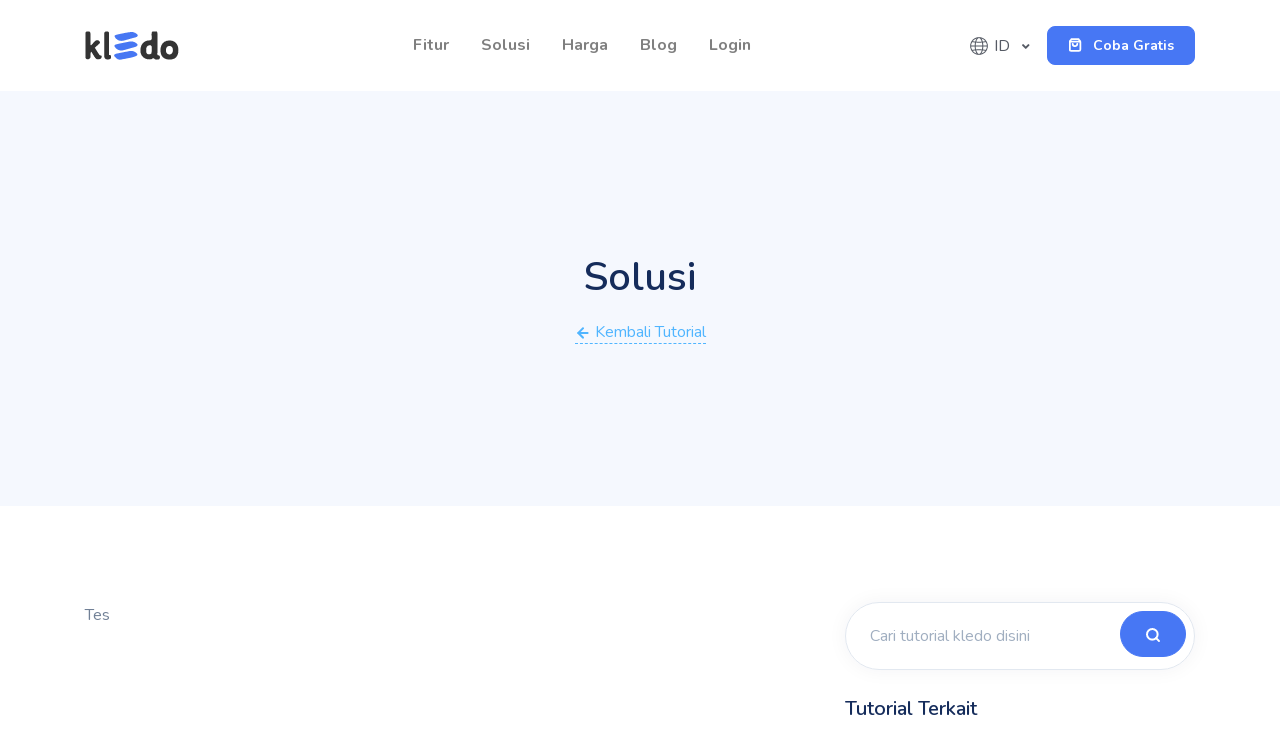

--- FILE ---
content_type: text/html; charset=UTF-8
request_url: https://kledo.com/solusi/
body_size: 23544
content:
<!DOCTYPE html>
<html lang="id-ID">
<head>
<meta charset="UTF-8" />
<meta name="viewport" content="width=device-width, initial-scale=1" />
<!-- Tes -->
<title>Solusi - Software Akuntansi Online Terlengkap - Kledo</title>
<meta name='robots' content='index, follow, max-image-preview:large, max-snippet:-1, max-video-preview:-1' />
<link rel="alternate" hreflang="x-default" href="https://kledo.com/solusi/" />
<!-- This site is optimized with the Yoast SEO plugin v26.4 - https://yoast.com/wordpress/plugins/seo/ -->
<meta name="description" content="Ketahui beberapa solusi yang bisa Anda dapatkan saat menggunakan Kledo untuk berbagai bisnis di Indonesia melalui halaman ini." />
<link rel="canonical" href="https://kledo.com/solusi/" />
<meta property="og:locale" content="id_ID" />
<meta property="og:type" content="article" />
<meta property="og:title" content="Solusi - Software Akuntansi Online Terlengkap - Kledo" />
<meta property="og:description" content="Ketahui beberapa solusi yang bisa Anda dapatkan saat menggunakan Kledo untuk berbagai bisnis di Indonesia melalui halaman ini." />
<meta property="og:url" content="https://kledo.com/solusi/" />
<meta property="og:site_name" content="Software Akuntansi Online Terlengkap - Kledo" />
<meta property="article:publisher" content="https://www.facebook.com/kledocom" />
<meta property="article:modified_time" content="2022-06-06T05:48:54+00:00" />
<meta property="og:image" content="https://kledo.com/wp-content/uploads/2019/10/logo-color-kledo.png" />
<meta property="og:image:width" content="235" />
<meta property="og:image:height" content="70" />
<meta property="og:image:type" content="image/png" />
<meta name="twitter:card" content="summary_large_image" />
<meta name="twitter:label1" content="Estimasi waktu membaca" />
<meta name="twitter:data1" content="1 menit" />
<script type="application/ld+json" class="yoast-schema-graph">{"@context":"https://schema.org","@graph":[{"@type":"WebPage","@id":"https://kledo.com/solusi/","url":"https://kledo.com/solusi/","name":"Solusi - Software Akuntansi Online Terlengkap - Kledo","isPartOf":{"@id":"https://kledo.com/#website"},"datePublished":"2021-10-19T01:50:38+00:00","dateModified":"2022-06-06T05:48:54+00:00","description":"Ketahui beberapa solusi yang bisa Anda dapatkan saat menggunakan Kledo untuk berbagai bisnis di Indonesia melalui halaman ini.","breadcrumb":{"@id":"https://kledo.com/solusi/#breadcrumb"},"inLanguage":"id","potentialAction":[{"@type":"ReadAction","target":["https://kledo.com/solusi/"]}]},{"@type":"BreadcrumbList","@id":"https://kledo.com/solusi/#breadcrumb","itemListElement":[{"@type":"ListItem","position":1,"name":"Home","item":"https://kledo.com/"},{"@type":"ListItem","position":2,"name":"Solusi"}]},{"@type":"WebSite","@id":"https://kledo.com/#website","url":"https://kledo.com/","name":"Software Akuntansi Online Terlengkap - Kledo","description":"Menua karena proses manual? Coba software akuntansi online Kledo untuk proses pembukuan yang lebih baik","publisher":{"@id":"https://kledo.com/#organization"},"potentialAction":[{"@type":"SearchAction","target":{"@type":"EntryPoint","urlTemplate":"https://kledo.com/?s={search_term_string}"},"query-input":{"@type":"PropertyValueSpecification","valueRequired":true,"valueName":"search_term_string"}}],"inLanguage":"id"},{"@type":"Organization","@id":"https://kledo.com/#organization","name":"Kledo","url":"https://kledo.com/","logo":{"@type":"ImageObject","inLanguage":"id","@id":"https://kledo.com/#/schema/logo/image/","url":"https://kledo.com/wp-content/uploads/2019/10/logo-color-kledo.png","contentUrl":"https://kledo.com/wp-content/uploads/2019/10/logo-color-kledo.png","width":235,"height":70,"caption":"Kledo"},"image":{"@id":"https://kledo.com/#/schema/logo/image/"},"sameAs":["https://www.facebook.com/kledocom","https://www.instagram.com/kledocom/","https://www.youtube.com/c/kledoCom","https://www.linkedin.com/company/kledo/"]}]}</script>
<!-- / Yoast SEO plugin. -->
<link rel="alternate" title="oEmbed (JSON)" type="application/json+oembed" href="https://kledo.com/wp-json/oembed/1.0/embed?url=https%3A%2F%2Fkledo.com%2Fsolusi%2F&#038;lang=id" />
<link rel="alternate" title="oEmbed (XML)" type="text/xml+oembed" href="https://kledo.com/wp-json/oembed/1.0/embed?url=https%3A%2F%2Fkledo.com%2Fsolusi%2F&#038;format=xml&#038;lang=id" />
<style id='wp-img-auto-sizes-contain-inline-css' type='text/css'>
img:is([sizes=auto i],[sizes^="auto," i]){contain-intrinsic-size:3000px 1500px}
/*# sourceURL=wp-img-auto-sizes-contain-inline-css */
</style>
<!-- <link rel='stylesheet' id='pt-cv-public-style-css' href='https://kledo.com/wp-content/plugins/content-views-query-and-display-post-page/public/assets/css/cv.css?ver=4.2' type='text/css' media='all' /> -->
<link rel="stylesheet" type="text/css" href="//kledo.com/wp-content/cache/wpfc-minified/fy2j76x/9jnfw.css" media="all"/>
<style id='classic-theme-styles-inline-css' type='text/css'>
/*! This file is auto-generated */
.wp-block-button__link{color:#fff;background-color:#32373c;border-radius:9999px;box-shadow:none;text-decoration:none;padding:calc(.667em + 2px) calc(1.333em + 2px);font-size:1.125em}.wp-block-file__button{background:#32373c;color:#fff;text-decoration:none}
/*# sourceURL=/wp-includes/css/classic-themes.min.css */
</style>
<!-- <link rel='stylesheet' id='dashicons-css' href='https://kledo.com/wp-includes/css/dashicons.min.css?ver=6.9' type='text/css' media='all' /> -->
<link rel="stylesheet" type="text/css" href="//kledo.com/wp-content/cache/wpfc-minified/ko02cedo/9jnfw.css" media="all"/>
<script src='//kledo.com/wp-content/cache/wpfc-minified/2xvkihd2/9jnfw.js' type="text/javascript"></script>
<!-- <script type="text/javascript" src="https://kledo.com/wp-includes/js/jquery/jquery.min.js?ver=3.7.1" id="jquery-core-js"></script> -->
<!-- <script type="text/javascript" src="https://kledo.com/wp-includes/js/jquery/jquery-migrate.min.js?ver=3.4.1" id="jquery-migrate-js"></script> -->
<link rel="https://api.w.org/" href="https://kledo.com/wp-json/" /><link rel="alternate" title="JSON" type="application/json" href="https://kledo.com/wp-json/wp/v2/pages/9945" /><link rel="EditURI" type="application/rsd+xml" title="RSD" href="https://kledo.com/xmlrpc.php?rsd" />
<link rel='shortlink' href='https://kledo.com/?p=9945' />
<meta name="generator" content="Redux 4.5.9" /><!-- Google Tag Manager -->
<script>(function(w,d,s,l,i){w[l]=w[l]||[];w[l].push({'gtm.start':
new Date().getTime(),event:'gtm.js'});var f=d.getElementsByTagName(s)[0],
j=d.createElement(s),dl=l!='dataLayer'?'&l='+l:'';j.async=true;j.src=
'https://www.googletagmanager.com/gtm.js?id='+i+dl;f.parentNode.insertBefore(j,f);
})(window,document,'script','dataLayer','GTM-M5GSX4X');</script>
<!-- End Google Tag Manager -->
<meta name="ahrefs-site-verification" content="2808f1a0465dcc70ada4270e931db90b25e6f9cd6d48774d54183302a59495d8">
<meta name="google-site-verification" content="q7wm8_sMQNdBKAerApXRn5nNNkSQMX2kt0A6OqJmiSs" />
<style>
@media only screen and (max-width: 1026px) {
.elementor-element.navigation__portrait.sticky-nav .navigation__toggler:before{
background-color: #fff;
-webkit-box-shadow: 0 0.5em 0 0 #fff, 0 1em 0 0 #fff;
box-shadow: 0 0.5em 0 0 #fff, 0 1em 0 0 #fff;
}
.elementor-element.navigation__portrait .navigation__toggler:before{
background-color: #000;
-webkit-box-shadow: 0 0.5em 0 0 #000, 0 1em 0 0 #000;
box-shadow: 0 0.5em 0 0 #000, 0 1em 0 0 #000;
}
.navigation .vapp-btn-group .db-btn:nth-child(odd) {margin-top: 10px}
}
</style>
<!-- Google tag (gtag.js) -->
<script async src="https://www.googletagmanager.com/gtag/js?id=AW-687669016">
</script>
<script>
window.dataLayer = window.dataLayer || [];
function gtag(){dataLayer.push(arguments);}
gtag('js', new Date());
gtag('config', 'AW-687669016');
</script>
<!-- Google tag (gtag.js) event -->
<script>
gtag('event', 'purchase_ok', {
// <event_parameters>
});
</script>
<!-- Google tag (gtag.js) event -->
<script>
gtag('event', 'upgrade', {
// <event_parameters>
});
</script>
<!-- organization Schema optimized by Schema Pro --><script type="application/ld+json">{"@context":"https:\/\/schema.org","@type":"organization","name":"Kledo","url":"https:\/\/kledo.com","logo":{"@type":"ImageObject","url":"https:\/\/kledo.com\/wp-content\/uploads\/2019\/10\/logo-color-kledo.png","width":235,"height":70},"sameAs":["https:\/\/www.facebook.com\/kledocom","https:\/\/twitter.com\/kledocom","https:\/\/www.youtube.com\/channel\/UCRjKkQwzWtsmuxjM1g_RIZQ","https:\/\/www.youtube.com\/channel\/UCRjKkQwzWtsmuxjM1g_RIZQ"]}</script><!-- / organization Schema optimized by Schema Pro --><!-- site-navigation-element Schema optimized by Schema Pro --><script type="application/ld+json">{"@context":"https:\/\/schema.org","@graph":[{"@context":"https:\/\/schema.org","@type":"SiteNavigationElement","id":"site-navigation","name":"Fitur","url":"https:\/\/kledo.com\/fitur\/"},{"@context":"https:\/\/schema.org","@type":"SiteNavigationElement","id":"site-navigation","name":"Invoice","url":"https:\/\/kledo.com\/faktur\/"},{"@context":"https:\/\/schema.org","@type":"SiteNavigationElement","id":"site-navigation","name":"Purchasing","url":"https:\/\/kledo.com\/purchasing\/"},{"@context":"https:\/\/schema.org","@type":"SiteNavigationElement","id":"site-navigation","name":"Biaya","url":"https:\/\/kledo.com\/biaya\/"},{"@context":"https:\/\/schema.org","@type":"SiteNavigationElement","id":"site-navigation","name":"Laporan","url":"https:\/\/kledo.com\/laporan\/"},{"@context":"https:\/\/schema.org","@type":"SiteNavigationElement","id":"site-navigation","name":"Aset Tetap","url":"https:\/\/kledo.com\/aset\/"},{"@context":"https:\/\/schema.org","@type":"SiteNavigationElement","id":"site-navigation","name":"Inventori","url":"https:\/\/kledo.com\/software-inventory\/"},{"@context":"https:\/\/schema.org","@type":"SiteNavigationElement","id":"site-navigation","name":"Solusi","url":"https:\/\/kledo.com\/solusi\/"},{"@context":"https:\/\/schema.org","@type":"SiteNavigationElement","id":"site-navigation","name":"Bagaimana Kledo Membantu Bisnis Retail Anda?","url":"https:\/\/kledo.com\/retail\/"},{"@context":"https:\/\/schema.org","@type":"SiteNavigationElement","id":"site-navigation","name":"Bagaimana Kledo Membantu Bisnis Jasa Anda?","url":"https:\/\/kledo.com\/jasa\/"},{"@context":"https:\/\/schema.org","@type":"SiteNavigationElement","id":"site-navigation","name":"Bagaimana Kledo Membantu Bisnis Manufaktur Anda?","url":"https:\/\/kledo.com\/manufaktur\/"},{"@context":"https:\/\/schema.org","@type":"SiteNavigationElement","id":"site-navigation","name":"Bagaimana Kledo Membantu Bisnis Kontraktor Anda?","url":"https:\/\/kledo.com\/kontraktor\/"},{"@context":"https:\/\/schema.org","@type":"SiteNavigationElement","id":"site-navigation","name":"Bagaimana Kledo Membantu Bisnis Restoran Anda?","url":"https:\/\/kledo.com\/restoran\/"},{"@context":"https:\/\/schema.org","@type":"SiteNavigationElement","id":"site-navigation","name":"Trading","url":"https:\/\/kledo.com\/trading\/"},{"@context":"https:\/\/schema.org","@type":"SiteNavigationElement","id":"site-navigation","name":"Distributor","url":"https:\/\/kledo.com\/distributor\/"},{"@context":"https:\/\/schema.org","@type":"SiteNavigationElement","id":"site-navigation","name":"Online Shop","url":"https:\/\/kledo.com\/online-shop\/"},{"@context":"https:\/\/schema.org","@type":"SiteNavigationElement","id":"site-navigation","name":"Bengkel","url":"https:\/\/kledo.com\/bengkel\/"},{"@context":"https:\/\/schema.org","@type":"SiteNavigationElement","id":"site-navigation","name":"Koperasi","url":"https:\/\/kledo.com\/koperasi\/"},{"@context":"https:\/\/schema.org","@type":"SiteNavigationElement","id":"site-navigation","name":"Yayasan","url":"https:\/\/kledo.com\/yayasan\/"},{"@context":"https:\/\/schema.org","@type":"SiteNavigationElement","id":"site-navigation","name":"Konsiyasi","url":"https:\/\/kledo.com\/konsinyasi\/"},{"@context":"https:\/\/schema.org","@type":"SiteNavigationElement","id":"site-navigation","name":"Logistik","url":"https:\/\/kledo.com\/logistik\/"},{"@context":"https:\/\/schema.org","@type":"SiteNavigationElement","id":"site-navigation","name":"Harga","url":"https:\/\/kledo.com\/harga\/"},{"@context":"https:\/\/schema.org","@type":"SiteNavigationElement","id":"site-navigation","name":"Blog","url":"https:\/\/kledo.com\/blog\/"},{"@context":"https:\/\/schema.org","@type":"SiteNavigationElement","id":"site-navigation","name":"Login","url":"https:\/\/app.kledo.com"}]}</script><!-- / site-navigation-element Schema optimized by Schema Pro --><!-- sitelink-search-box Schema optimized by Schema Pro --><script type="application/ld+json">{"@context":"https:\/\/schema.org","@type":"WebSite","name":"Kledo","url":"https:\/\/kledo.com","potentialAction":[{"@type":"SearchAction","target":"https:\/\/kledo.com\/?s={search_term_string}","query-input":"required name=search_term_string"}]}</script><!-- / sitelink-search-box Schema optimized by Schema Pro --><!-- breadcrumb Schema optimized by Schema Pro --><script type="application/ld+json">{"@context":"https:\/\/schema.org","@type":"BreadcrumbList","itemListElement":[{"@type":"ListItem","position":1,"item":{"@id":"https:\/\/kledo.com\/","name":"Home"}},{"@type":"ListItem","position":2,"item":{"@id":"https:\/\/kledo.com\/solusi\/","name":"Solusi"}}]}</script><!-- / breadcrumb Schema optimized by Schema Pro --><link rel="icon" href="https://kledo.com/wp-content/uploads/2019/10/favicon-150x150.png" sizes="32x32" />
<link rel="icon" href="https://kledo.com/wp-content/uploads/2019/10/favicon.png" sizes="192x192" />
<link rel="apple-touch-icon" href="https://kledo.com/wp-content/uploads/2019/10/favicon.png" />
<meta name="msapplication-TileImage" content="https://kledo.com/wp-content/uploads/2019/10/favicon.png" />
<style>
video {
position: absolute;
top: 50%;
left: 50%;
min-width: 100%;
min-height: 100%;
width: auto;
height: auto;
z-index: 0;
-ms-transform: translateX(-50%) translateY(-50%);
-moz-transform: translateX(-50%) translateY(-50%);
-webkit-transform: translateX(-50%) translateY(-50%);
transform: translateX(-50%) translateY(-50%);
}
@media screen and (min-width: 992px) {
.pop-lg-menu {
width: fit-content;
column-gap: 1.5rem;
left: 100% !important;
margin-left: 12rem !important;
}
.pop-lg-width {
min-width: 14rem;
}
}
</style>
<!-- Preloader -->
<!-- <style>
@keyframes hidePreloader {
0% {
width: 100%;
height: 100%;
}
100% {
width: 0;
height: 0;
}
}
body>div.preloader {
position: fixed;
background: white;
width: 100%;
height: 100%;
z-index: 1071;
opacity: 0;
transition: opacity .5s ease;
overflow: hidden;
pointer-events: none;
display: flex;
align-items: center;
justify-content: center;
}
body:not(.loaded)>div.preloader {
opacity: 1;
}
body:not(.loaded) {
overflow: hidden;
}
body.loaded>div.preloader {
animation: hidePreloader .5s linear .5s forwards;
}
</style> -->
<!-- <script>
window.addEventListener("load", function () {
setTimeout(function () {
document.querySelector('body').classList.add('loaded');
}, 300);
});
</script> -->
<!-- Favicon -->
<link rel="icon" href="https://kledo.com/wp-content/themes/new-theme/assets2/img/brand/favicon.png" type="image/png">
<link rel="stylesheet" href="https://cdnjs.cloudflare.com/ajax/libs/font-awesome/5.15.2/css/all.min.css" integrity="sha512-HK5fgLBL+xu6dm/Ii3z4xhlSUyZgTT9tuc/hSrtw6uzJOvgRr2a9jyxxT1ely+B+xFAmJKVSTbpM/CuL7qxO8w==" crossorigin="anonymous" />
<link rel="stylesheet" href="https://cdn.jsdelivr.net/gh/fancyapps/fancybox@3.5.7/dist/jquery.fancybox.min.css" />
<!-- <link rel="stylesheet" href="https://cdnjs.cloudflare.com/ajax/libs/aos/2.3.4/aos.css"
integrity="sha512-1cK78a1o+ht2JcaW6g8OXYwqpev9+6GqOkz9xmBN9iUUhIndKtxwILGWYOSibOKjLsEdjyjZvYDq/cZwNeak0w=="
crossorigin="anonymous" /> -->
<!-- <link rel="stylesheet" href="https://kledo.com/wp-content/themes/new-theme/assets2/css/main.css" id="stylesheet"> -->
<link rel="stylesheet" type="text/css" href="//kledo.com/wp-content/cache/wpfc-minified/lxyd2oxt/9jnfw.css" media="all"/>
<link rel="stylesheet" href="https://cdnjs.cloudflare.com/ajax/libs/flatpickr/4.6.13/flatpickr.min.css" integrity="sha512-MQXduO8IQnJVq1qmySpN87QQkiR1bZHtorbJBD0tzy7/0U9+YIC93QWHeGTEoojMVHWWNkoCp8V6OzVSYrX0oQ==" crossorigin="anonymous" referrerpolicy="no-referrer" />
<!-- meta code -->
<script>
document.addEventListener("DOMContentLoaded", function() {
! function(f, b, e, v, n, t, s) {
if (f.fbq) return;
n = f.fbq = function() {
n.callMethod ?
n.callMethod.apply(n, arguments) : n.queue.push(arguments)
};
if (!f._fbq) f._fbq = n;
n.push = n;
n.loaded = !0;
n.version = '2.0';
n.queue = [];
t = b.createElement(e);
t.async = !0;
t.src = v;
s = b.getElementsByTagName(e)[0];
s.parentNode.insertBefore(t, s)
}(window, document, 'script',
'https://connect.facebook.net/en_US/fbevents.js');
fbq('init', '259687538392079');
fbq('track', 'ViewContent');
});
</script>
</head>
<body>
<header>
<!-- Navbar -->
<nav class="navbar navbar-expand-lg navbar-light bg-white navbar-sticky" style="z-index: 151;">
<div class="container">
<!-- Brand -->
<a class="navbar-brand" href="https://kledo.com/">
<img alt="Logo Kledo" src="https://kledo.com/wp-content/themes/new-theme/assets2/img/brand/dark.svg" id="navbar-logo" loading="lazy" width="94px" height="28px">
</a>
<button class="navbar-toggler" type="button" data-toggle="collapse" data-target="#navbarCollapse" aria-controls="navbarCollapse" aria-expanded="false" aria-label="Toggle navigation">
<span class="navbar-toggler-icon"></span>
</button>
<div class="navbar-collapse navbar-collapse-overlay collapse" id="navbarCollapse">
<div class="position-relative">
<button class="navbar-toggler" type="button" data-toggle="collapse" data-target="#navbarCollapse" aria-controls="navbarCollapse" aria-expanded="true" aria-label="Toggle navigation">
<i data-feather="x"></i>
</button>
</div>
<ul class="navbar-nav mt-4 mt-lg-0 mx-auto">
<li class="nav-item dropdown dropdown-animate" data-toggle="hover">
<a
class="nav-link"
href="https://kledo.com/fitur/"
role="button">
Fitur                            </a>
<div class="dropdown-menu dropdown-menu-single dropdown-menu-right">
<a
href="https://kledo.com/faktur/"
class="dropdown-item">
Invoice
</a>
<a
href="https://kledo.com/purchasing/"
class="dropdown-item">
Purchasing
</a>
<a
href="https://kledo.com/biaya/"
class="dropdown-item">
Biaya                                </a>
<a
href="https://kledo.com/laporan/"
class="dropdown-item">
Laporan                                </a>
<a
href="https://kledo.com/aset/"
class="dropdown-item">
Aset Tetap                                </a>
<a
href="https://kledo.com/software-inventory/"
class="dropdown-item">
Inventori                                </a>
<a
href="https://kledo.com/integrations/"
class="dropdown-item">
Integrasi                                </a>
<a
href="https://kledo.com/manufacture/"
class="dropdown-item">
Manufaktur                                </a>
<a
href="https://kledo.com/akuntansi/"
class="dropdown-item">
Akuntansi                                </a>
<a
href="https://kledo.com/HRIS/"
class="dropdown-item">
HRIS
</a>
<a
href="https://kledo.com/payroll/"
class="dropdown-item">
Payroll
</a>
<a
href="https://kledo.com/pos/"
class="dropdown-item">
Aplikasi Kasir                                </a>
<a
href="https://kledo.com/asisten-pribadi/"
class="dropdown-item">
Asisten Pribadi                                </a>
<a
href="https://kledo.com/payment-gateway/"
class="dropdown-item">
Payment Gateway
</a>
<a
href="https://kledo.com/e-meterai/"
class="dropdown-item">
e-Meterai                                </a>
</div>
</li>
<li class="nav-item dropdown dropdown-animate" data-toggle="hover">
<a
class="nav-link"
href="#"
role="button">
Solusi                            </a>
<div class="dropdown-menu dropdown-menu-single dropdown-menu-right d-lg-flex pop-lg-menu">
<div class="pop-lg-width py-lg-2 mb-4 mb-lg-0">
<p class="text-sm mb-2 text-uppercase font-weight-bolder">
Perdagangan & Industri                                    </p>
<a
href="https://kledo.com/retail/"
class="dropdown-item">
Retail
</a>
<a
href="https://kledo.com/trading/"
class="dropdown-item">
Trading
</a>
<a
href="https://kledo.com/distributor/"
class="dropdown-item">
Distributor
</a>
<a
href="https://kledo.com/online-shop/"
class="dropdown-item">
Online Shop
</a>
<a
href="https://kledo.com/manufaktur/"
class="dropdown-item">
Manufaktur                                    </a>
<a
href="https://kledo.com/peternakan/"
class="dropdown-item">
Peternakan                                    </a>
<a
href="https://kledo.com/konsinyasi/"
class="dropdown-item">
Konsinyasi                                    </a>
<a
href="https://kledo.com/skincare/"
class="dropdown-item">
Skincare
</a>
<a
href="https://kledo.com/konveksi/"
class="dropdown-item">
Konveksi                                    </a>
</div>
<div class="border d-none d-lg-block"></div>
<div class="pop-lg-width py-lg-2">
<p class="text-sm mb-2 text-uppercase font-weight-bolder">
Layanan & Organisasi                                    </p>
<a
href="https://kledo.com/jasa/"
class="dropdown-item">
Jasa                                    </a>
<a
href="https://kledo.com/restoran/"
class="dropdown-item">
Restoran                                    </a>
<a
href="https://kledo.com/katering/"
class="dropdown-item">
Katering                                    </a>
<a
href="https://kledo.com/klinik/"
class="dropdown-item">
Klinik                                    </a>
<a
href="https://kledo.com/logistik/"
class="dropdown-item">
Logistik                                    </a>
<a
href="https://kledo.com/kontraktor/"
class="dropdown-item">
Kontraktor                                    </a>
<a
href="https://kledo.com/developer-perumahan/"
class="dropdown-item">
Developer Perumahan                                    </a>
<a
href="https://kledo.com/teknologi/"
class="dropdown-item">
Teknologi                                    </a>
<a
href="https://kledo.com/startup/"
class="dropdown-item">
Startup
</a>
<a
href="https://kledo.com/bengkel/"
class="dropdown-item">
Bengkel                                    </a>
<a
href="https://kledo.com/koperasi/"
class="dropdown-item">
Koperasi                                    </a>
<a
href="https://kledo.com/yayasan/"
class="dropdown-item">
Yayasan                                    </a>
<a
href="https://kledo.com/bimbel/"
class="dropdown-item">
Bimbel                                    </a>
</div>
</div>
</li>
<li class="nav-item ">
<a class="nav-link" href="https://kledo.com/harga/">
Harga                            </a>
</li>
<li class="nav-item ">
<a class="nav-link" href="https://kledo.com/blog/">
Blog
</a>
</li>
<li class="nav-item ">
<a class="nav-link" href="https://app.kledo.com/">Login</a>
</li>
</ul>
<div class="d-flex align-items-center">
<div class="language-dropdown d-none d-lg-flex align-items-center justify-content-center justify-content-md-start">
<span class="text-muted mr-1">
<svg width="20" height="20" viewBox="0 0 20 20" fill="none" xmlns="http://www.w3.org/2000/svg">
<path d="M17.5928 14.6465C18.4508 13.2488 18.9038 11.6403 18.9015 10.0003V9.99994C18.9038 8.35987 18.4507 6.75137 17.5928 5.3536L17.5879 5.34597C16.7919 4.04865 15.6766 2.97712 14.3484 2.23377C13.0202 1.49043 11.5236 1.1001 10.0016 1.1001C8.47955 1.10009 6.98294 1.4904 5.65476 2.23374C4.32658 2.97707 3.21121 4.04859 2.41523 5.34591L2.41029 5.35364C1.55446 6.75236 1.10157 8.36029 1.10156 10.0001C1.10156 11.6398 1.55444 13.2478 2.41025 14.6465L2.41528 14.6543C3.21126 15.9516 4.32662 17.0231 5.6548 17.7665C6.98297 18.5098 8.47957 18.9001 10.0016 18.9001C11.5236 18.9001 13.0202 18.5098 14.3484 17.7664C15.6765 17.0231 16.7919 15.9516 17.5879 14.6543L17.5928 14.6465ZM11.1392 17.3747C10.9696 17.5384 10.7744 17.6732 10.5613 17.7739C10.3864 17.857 10.1952 17.9001 10.0016 17.9001C9.80792 17.9001 9.61671 17.857 9.44181 17.7739C9.03631 17.5667 8.68919 17.2613 8.43219 16.8854C7.90732 16.127 7.51835 15.283 7.28267 14.3913C8.18805 14.3356 9.09435 14.3072 10.0016 14.3061C10.9084 14.3061 11.8147 14.3345 12.7206 14.3913C12.5901 14.8498 12.4272 15.2984 12.233 15.7337C11.9773 16.346 11.6059 16.9031 11.1392 17.3747ZM2.11896 10.5001H5.70876C5.73214 11.5018 5.84071 12.4997 6.03331 13.4829C5.052 13.5693 4.0732 13.6879 3.0969 13.8387C2.5252 12.8131 2.191 11.6721 2.11896 10.5001ZM3.09689 6.16145C4.0728 6.31268 5.05195 6.43131 6.03434 6.51733C5.84136 7.50054 5.73254 8.49841 5.70908 9.5001H2.11896C2.191 8.32806 2.52519 7.18713 3.09689 6.16145ZM8.86393 2.62543C9.03352 2.46178 9.22872 2.32697 9.44181 2.22631C9.61671 2.1432 9.80792 2.10009 10.0016 2.10009C10.1952 2.10009 10.3864 2.1432 10.5613 2.22631C10.9668 2.43343 11.3139 2.73889 11.5709 3.11477C12.0958 3.87322 12.4848 4.71717 12.7204 5.6089C11.8151 5.66461 10.9088 5.69299 10.0016 5.69404C9.09473 5.69403 8.18837 5.66565 7.28251 5.60889C7.41296 5.1504 7.57591 4.70179 7.77012 4.26646C8.02583 3.65422 8.39722 3.09703 8.86393 2.62543ZM17.8842 9.5001H14.2944C14.271 8.49841 14.1624 7.50053 13.9698 6.51725C14.9511 6.4309 15.9299 6.3123 16.9062 6.16145C17.4779 7.18713 17.8121 8.32806 17.8842 9.5001ZM7.03907 13.4052C6.84351 12.4485 6.73306 11.4763 6.70902 10.5001H13.2942C13.2704 11.4763 13.1601 12.4485 12.9647 13.4052C11.9781 13.3405 10.9904 13.3074 10.0016 13.3062C9.01346 13.3061 8.02597 13.3392 7.03907 13.4052ZM12.964 6.59499C13.1596 7.55172 13.27 8.52388 13.2941 9.5001H6.70891C6.73273 8.52388 6.84298 7.5517 7.03836 6.59495C8.02501 6.65968 9.01274 6.69271 10.0016 6.69403C10.9897 6.69403 11.9772 6.66101 12.964 6.59499ZM14.294 10.5001H17.8842C17.8121 11.6721 17.4779 12.8131 16.9062 13.8387C15.9303 13.6875 14.9512 13.5689 13.9688 13.4828C14.1618 12.4996 14.2706 11.5018 14.294 10.5001ZM16.3066 5.24105C15.4534 5.36416 14.5976 5.46163 13.7392 5.53345C13.5849 4.95907 13.3859 4.39764 13.1441 3.85429C12.9233 3.35428 12.6455 2.88146 12.3161 2.44523C13.9077 2.93334 15.3043 3.91186 16.3066 5.24105ZM4.41539 4.41393C5.32838 3.50008 6.45159 2.82413 7.68657 2.44535C7.66783 2.46962 7.64856 2.49281 7.63009 2.51758C6.99531 3.43137 6.53293 4.45352 6.26576 5.53361C5.40734 5.4609 4.55091 5.36338 3.69648 5.24105C3.91684 4.94916 4.15705 4.6728 4.41539 4.41393ZM3.69647 14.7591C4.54973 14.636 5.40555 14.5385 6.26393 14.4667C6.4182 15.0411 6.61717 15.6025 6.85902 16.1459C7.07983 16.6459 7.35766 17.1187 7.68699 17.555C6.09541 17.0668 4.69876 16.0883 3.69647 14.7591ZM15.5877 15.5863C14.6747 16.5001 13.5515 17.1761 12.3165 17.5548C12.3353 17.5306 12.3545 17.5074 12.373 17.4826C13.0078 16.5688 13.4702 15.5467 13.7374 14.4666C14.5958 14.5393 15.4522 14.6368 16.3066 14.7591C16.0863 15.051 15.8461 15.3274 15.5877 15.5863Z" fill="#555A64"/>
</svg>
</span>
<div class="dropdown">
<button class="btn dropdown-toggle font-weight-normal px-0" type="button" id="langDropdown" data-toggle="dropdown" aria-haspopup="true" aria-expanded="false">
ID
</button>
<div class="dropdown-menu" aria-labelledby="langDropdown" style="width: fit-content; min-width: 100%; font-size: 1rem;"><a class="dropdown-item item-lang" href="https://kledo.com/solusi/">Indonesian (ID)</a><a class="dropdown-item item-lang" href="https://kledo.com/en/">English (EN)</a>       </div>
</div>
</div>                        <!-- Button -->
<!-- Button -->
<a class="navbar-btn btn btn-sm btn-primary btn-icon d-none d-lg-inline-block ml-3 rounded-lg" href="https://kledo.com/daftar/">
<span class="btn-inner--icon">
<i data-feather="shopping-bag" class="mb-1"></i>
</span>
<span class="btn-inner--text">Coba Gratis</span>
</a>
</div>
</div>
</div>
</nav>
</header>        <!-- Preloader -->
<!-- <div class="preloader">
<div class="spinner-grow text-primary" role="status">
<span class="sr-only">Loading...</span>
</div>
</div> -->
<article>
<!-- Main content -->
<section class="slice bg-ghost-white">
<div class="container py-5 py-lg-7">
<div class="row align-items-center text-center justify-content-center">
<div class="col-lg-12">
<h1 class="h1 lh-130 mb-3">
Solusi                                </h1>
<a
href="/tutorial/"
class="text-info text-underline--dashed">
<i data-feather="arrow-left"></i>
Kembali Tutorial
</a>
</div>
</div>
</div>
</section>
<section class="slice slice-lg">
<div class="container pb-6">
<div class="row">
<div class="col-xl-8">
Tes                            </div>
<div class="col-xl-4">
<div class="mb-4">
<form
role="search"
action="https://kledo.com/"
method="get">
<div class="form-group border rounded-pill mb-0 pl-4 pr-2 py-2 shadow">
<div class="row">
<div class="col">
<div class="input-group shadow-none">
<input
type="text"
class="form-control form-control-flush shadow-none"
placeholder="Cari tutorial kledo disini"
name="s"
id="watext">
</div>
</div>
<div class="col-auto">
<button type="submit" class="btn btn-block btn-primary rounded-pill">
<svg
xmlns="http://www.w3.org/2000/svg"
width="24"
height="24"
viewBox="0 0 24 24"
fill="none"
stroke="currentColor"
stroke-width="2"
stroke-linecap="round"
stroke-linejoin="round"
class="feather feather-search">
<circle cx="11" cy="11" r="8"></circle>
<line x1="21" y1="21" x2="16.65" y2="16.65"></line>
</svg>
</button>
</div>
</div>
</div>
</form>
</div>
<div class="mb-4">
<h5 class="mb-3">
Tutorial Terkait
</h5>
<div class="card">
<div class="p-3">
<ul class="list-unstyled mb-0">
<li>
<a href="https://kledo.com/cara-melihat-url-endpoint-dan-parameter-rest-api/" class="link">
Cara Melihat URL Endpoint dan Parameter Rest API Kledo &amp; GajiHub di Chrome                                                        </a>
</li>
<li>
<a href="https://kledo.com/penyesuaian-tarif-ppn/" class="link">
Penyesuaian Tarif PPN Tahun 2025 untuk Pengguna Lama dan Baru                                                        </a>
</li>
<li>
<a href="https://kledo.com/produk-dengan-kode-produksi/" class="link">
Panduan Lengkap Pengelolaan Produk dengan Kode Produksi                                                        </a>
</li>
<li>
<a href="https://kledo.com/produk-nomor-seri/" class="link">
Panduan Lengkap Pencatatan Produk dengan Nomor Seri                                                        </a>
</li>
<li>
<a href="https://kledo.com/pengaturan-pajak/" class="link">
Pengaturan Pajak                                                        </a>
</li>
</ul>
</div>
</div>
</div>
</div>
</div>
</div>
</section>
</article>
    
<footer class="position-relative" id="footer-main">
<div class="footer pb-5 pt-0">
<div class="container">
<div class="bg-neutral-50 rounded row justify-content-center p-4 p-md-5 p-lg-6 mx-0 mb-6">
<div class="row align-items-center mx-0">
<div class="col-lg-6 p-0 pl-lg-0 pr-lg-4">
<h4 class="h4 mb-1 font-weight-bolder">
Kontak Tim Hebat Kledo                        </h4>
<p class="mb-0">
Tim Hebat Kledo siap menemukan solusi terbaik untuk manajemen keuangan perusahaanmu. Kontak tim hebat kami via whatsapp sekarang juga,                            <a
href="https://api.whatsapp.com/send?phone=6285232300100"
rel="nofollow">klik di sini.                            </a>
</p>
</div>
<div class="col-lg-6 p-0 pr-lg-0 pl-lg-4 text-lg-right mt-4 mt-lg-0">
<ul class="nav text-dark mb-3">
<li class="font-weight-bolder mr-4">Free 14-day trial</li>
<li class="font-weight-bolder mr-4">Easy setup</li>
<li class="font-weight-bolder">Cancel any time</li>
</ul>
<form id="form-message" action="#" method="post">
<div class="input-group input-group-lg flex-column flex-md-row">
<input
type="text"
class="form-control pesan rounded rounded-md-right-0"
id="pesan"
name="pesan"
placeholder="Isi pesan Anda"
required>
<div class="input Nomer">
<input value="6285232300100" name="nomer" type="number" class="form-control" id="nomer" hidden />
</div>
<div class="input-group-append mt-3 mt-md-0">
<button class="btn btn-warning text-dark rounded rounded-md-left-0 w-100" type="submit" id="btn-wa">
Kirim Pesan                                    </button>
</div>
</div>
</form>
</div>
</div>
</div>
<div class="row" style="row-gap: 3rem;">
<div class="col-6 col-md-4 col-lg">
<h5 class="h6 font-weight-bolder mb-3">
Tentang Kami                    </h5>
<ul class="list-unstyled">
<li>
<a class="text-muted" href="https://kledo.com/tentang/">
Tentang                            </a>
</li>
<li>
<a class="text-muted" href="https://kledo.com/blog/">
Blog
</a>
</li>
<li>
<a class="text-muted" href="https://kledo.com/karir/">
Karir                            </a>
</li>
<li>
<a class="text-muted" href="https://kledo.com/tutorial/">
Tutorial
</a>
</li>
<li>
<a class="text-muted" href="https://kledo.com/video/">
Video Tutorial
</a>
</li>
<li>
<a class="text-muted" href="https://kledo.com/keamanan/">
Keamanan                            </a>
</li>
<li>
<a class="text-muted" href="https://kledo.com/demo/">
Jadwalkan Demo                            </a>
</li>
<li>
<a class="text-muted" href="https://kledo.com/partner/">
Partner Kami                            </a>
</li>
<li>
<a class="text-muted" href="https://kledo.com/download-proposal/">
Download Proposal
</a>
</li>
<li>
<a class="text-muted" href="https://app.kledo.com">
Login
</a>
</li>
<li>
<a class="text-muted" href="https://kledo.com/faq/">
FAQ
</a>
</li>
<!-- <li>
<a class="text-muted" href="https://kledo.com/bounty/">
Bug Bounty
</a>
</li> -->
<li>
<a
class="text-muted"
href="https://sertifikasiakuntansi.com/"
target="_blank"
rel="noopener noreferrer">
Sertifikasi Akuntansi                            </a>
</li>
<li>
<a class="text-muted" href="https://kledo.com/webinar/">
Webinar
</a>
</li>
<li>
<a class="text-muted" href="https://kledo.com/fitur-kledo/">
Fitur Unggulan
</a>
</li>
</ul>
</div>
<div class="col-6 col-md-4 col-lg">
<h5 class="h6 font-weight-bolder mb-3">
Layanan                    </h5>
<ul class="list-unstyled">
<li>
<a class="text-muted" href="https://kledo.com/harga/">
Perbandingan Harga                            </a>
</li>
<li>
<a class="text-muted" href="https://kledo.com/faktur/">
Invoice
</a>
</li>
<li>
<a class="text-muted" href="https://kledo.com/purchasing/">
Purchasing
</a>
</li>
<li>
<a class="text-muted" href="https://kledo.com/biaya/">
Pencatatan Biaya                            </a>
</li>
<li>
<a class="text-muted" href="https://kledo.com/laporan/">
Laporan Keuangan                            </a>
</li>
<li>
<a class="text-muted" href="https://kledo.com/aset/">
Aset Tetap                            </a>
</li>
<li>
<a class="text-muted" href="https://kledo.com/software-inventory/">
Inventori                            </a>
</li>
<li>
<a class="text-muted" href="https://kledo.com/referal/">
Referal                            </a>
</li>
<li>
<a class="text-muted" href="https://kledo.com/integrations/">
Integrasi                            </a>
</li>
<li>
<a class="text-muted" href="https://kledo.com/pos/">
Aplikasi Kasir                            </a>
</li>
<li>
<a class="text-muted" href="https://kledo.com/asisten-pribadi/">
Asisten Pribadi                            </a>
</li>
<li>
<a class="text-muted" href="https://kledo.com/payment-gateway/">
Payment Gateway
</a>
</li>
<li>
<a class="text-muted" href="https://kledo.com/e-meterai/">
e-Meterai
</a>
</li>
</ul>
</div>
<div class="col-6 col-md-4 col-lg">
<h5 class="h6 font-weight-bolder mb-3">
Tool Bisnis                    </h5>
<ul class="list-unstyled">
<li>
<a class="text-muted" href="https://kledo.com/software-akuntansi-gratis/">
Software Gratis                            </a>
</li>
<li>
<a class="text-muted" href="https://kledo.com/invoice/">
Buat Invoice                            </a>
</li>
<li>
<a class="text-muted" href="https://kledo.com/contoh-surat/">
Contoh Surat Bisnis
</a>
</li>
<li>
<a class="text-muted" href="https://forumakuntansi.com/">
Forum Akuntansi                            </a>
</li>
<li>
<a class="text-muted" href="https://crm.id/">
WhatsApp API
</a>
</li>
<li>
<a class="text-muted" href="https://gajihub.com/absensi/">
Absensi Gratis                            </a>
</li>
</ul>
</div>
<div class="col-lg-4 row mx-0 d-lg-block">
<div class="col-md-6 col-lg px-0 pr-md-3 pr-lg-0">
<h5 class="h6 font-weight-bolder mb-3">
Hubungi Kami                        </h5>
<ul class="list-unstyled m-0">
<li><a class="text-muted d-flex align-items-center" rel="nofollow" href="https://api.whatsapp.com/send?phone=6285232300100"><i class="fab fa-whatsapp mr-2"></i> +62 852 3230 0100 (WA only)</a></li>
<li><a class="text-muted d-flex align-items-center" rel="nofollow" href="/cdn-cgi/l/email-protection#adc5c8c1c1c2edc6c1c8c9c283cec2c0"><i class="far fa-envelope mr-2"></i> <span class="__cf_email__" data-cfemail="dab2bfb6b6b59ab1b6bfbeb5f4b9b5b7">[email&#160;protected]</span></a></li>
<li><a class="text-muted d-flex align-items-center" rel="nofollow" href="https://maps.app.goo.gl/r2CGywmgep4qGtSo9"><i class="far fa-building mr-2"></i> Jl. Veteran 137A, Yogyakarta, DIY, 55161</a></li>
</ul>                    </div>
<div class="col-md-6 col-lg px-0 pl-md-3 pl-lg-0 mt-5 mt-md-0 mt-lg-5">
<h5 class="h6 font-weight-bolder mb-3 text-center text-md-left">
Download Aplikasi                        </h5>
<div class="d-flex align-items-center justify-content-center justify-content-md-start">
<a class="mr-3" href="https://play.google.com/store/apps/details?id=com.kledo.app" target="_blank">
<img src="https://kledo.com/wp-content/themes/new-theme/assets2/img/footer/play-store.webp" width="135px" height="40px" loading="lazy" alt="Play Store">
</a>
<a href="https://apps.apple.com/id/app/kledo/id1586502518?l=id" target="_blank">
<img src="https://kledo.com/wp-content/themes/new-theme/assets2/img/footer/app-store.webp" width="120px" height="40px" loading="lazy" alt="App Store">
</a>
</div>
</div>
<div class="col px-0 d-flex justify-content-center justify-content-md-start mt-5" style="column-gap: 1rem;">
<a class="d-block" href="https://pse.komdigi.go.id/pse" target="_blank" rel="noopener noreferrer" style="width: auto; max-height: 56px;">
<img class="img-fluid" src="https://kledo.com/wp-content/themes/new-theme/assets2/img/footer/komdigi.webp" alt="komdigi" width="77px" height="56px" loading="lazy" />
</a>
<a class="d-block" href="https://www.bsigroup.com/en-GB/products-and-services/assessment-and-certification/validation-and-verification/client-directory-certificate/IS%20818977" target="_blank" rel="noopener noreferrer" style="width: auto; max-height: 56px;">
<img class="img-fluid" src="https://kledo.com/wp-content/themes/new-theme/assets2/img/footer/bsi-iso-27001.webp" alt="BSI Iso 27001" width="110px" height="56px" loading="lazy" />
</a>
</div>
</div>
</div>
<div class="row align-items-center justify-content-center justify-content-md-between mx-0 mt-5">
<div class="language-dropdown d-flex align-items-center justify-content-center justify-content-md-start">
<div class="d-flex align-items-center mr-2">
<span class="mr-2 text-muted">
<svg xmlns="http://www.w3.org/2000/svg" viewBox="0 0 100 100" width="24" height="24" id="fi_2889312">
<g id="Layer_2" data-name="Layer 2">
<path d="M87.95636,73.23224a44.29242,44.29242,0,0,0,6.54358-23.23145L94.5,50l-.00006-.00079a44.2927,44.2927,0,0,0-6.54376-23.23169l-.02442-.03815a44.5022,44.5022,0,0,0-75.8634-.00031l-.02472.03864a44.51347,44.51347,0,0,0-.00018,46.46436l.02514.03918a44.50213,44.50213,0,0,0,75.86292-.00037Zm-32.26825,13.641a10.81448,10.81448,0,0,1-2.8894,1.99561,6.52134,6.52134,0,0,1-5.59748,0,13.62135,13.62135,0,0,1-5.04809-4.44233,39.77474,39.77474,0,0,1-5.74762-12.47064Q43.19588,71.538,50,71.53021q6.80127,0,13.59521.42572a50.19826,50.19826,0,0,1-2.438,6.71222A25.80323,25.80323,0,0,1,55.68811,86.87329ZM10.587,52.5H28.536a88.30459,88.30459,0,0,0,1.62274,14.91418q-7.35983.64766-14.68207,1.779A39.23059,39.23059,0,0,1,10.587,52.5Zm4.88964-21.69324Q22.796,31.941,30.16388,32.58618A88.15014,88.15014,0,0,0,28.5376,47.5H10.587A39.2306,39.2306,0,0,1,15.47662,30.80676ZM44.31183,13.12665a10.81146,10.81146,0,0,1,2.8894-1.99561,6.52134,6.52134,0,0,1,5.59748,0,13.62131,13.62131,0,0,1,5.04809,4.44232A39.77482,39.77482,0,0,1,63.59436,28.044Q56.804,28.46185,50,28.46973q-6.80127-.00009-13.59528-.42578a50.18985,50.18985,0,0,1,2.43805-6.71216A25.80254,25.80254,0,0,1,44.31183,13.12665ZM89.413,47.5H71.464a88.31173,88.31173,0,0,0-1.62274-14.91425q7.35992-.64764,14.68207-1.779A39.2306,39.2306,0,0,1,89.413,47.5ZM35.18756,67.02545A82.69645,82.69645,0,0,1,33.53729,52.5H66.4632a82.67828,82.67828,0,0,1-1.64728,14.52563Q57.41607,66.54,50,66.53027,42.58927,66.53018,35.18756,67.02545Zm29.62482-34.051A82.70224,82.70224,0,0,1,66.46259,47.5H33.53674A82.67914,82.67914,0,0,1,35.184,32.97424q7.39985.4855,14.816.49543Q57.41074,33.46967,64.81238,32.97449ZM71.46228,52.5H89.413a39.23052,39.23052,0,0,1-4.88971,16.69318q-7.31936-1.13435-14.68719-1.77942A88.14559,88.14559,0,0,0,71.46228,52.5ZM81.52539,26.20477q-6.39945.92331-12.83734,1.462a57.01792,57.01792,0,0,0-2.9754-8.39581,35.48007,35.48007,0,0,0-4.13984-7.04529A39.49152,39.49152,0,0,1,81.52539,26.20477ZM22.06915,22.06915a39.48682,39.48682,0,0,1,16.3559-9.84289c-.09369.12134-.19006.2373-.28241.36114A45.64338,45.64338,0,0,0,31.321,27.66754q-6.43816-.54528-12.84643-1.46277A39.82535,39.82535,0,0,1,22.06915,22.06915Zm-3.5946,51.726q6.39943-.9234,12.83728-1.462A57.01789,57.01789,0,0,0,34.28729,80.729a35.48425,35.48425,0,0,0,4.13983,7.04529A39.49154,39.49154,0,0,1,18.47455,73.79517Zm59.45624,4.13562a39.48587,39.48587,0,0,1-16.3559,9.84289c.09369-.12134.19-.2373.28241-.36114A45.64338,45.64338,0,0,0,68.679,72.3324q6.43816.54528,12.84643,1.46277A39.82535,39.82535,0,0,1,77.93079,77.93079Z">
</path>
</g>
</svg>
</span>
<span class="h6 font-weight-bolder mb-0 text-muted">
Bahasa:
</span>
</div>
<div class="dropdown">
<button class="btn dropdown-toggle font-weight-normal px-0" type="button" id="langDropdown" data-toggle="dropdown" aria-haspopup="true" aria-expanded="false">
Indonesian (ID)
</button>
<div class="dropdown-menu" aria-labelledby="langDropdown" style="width: fit-content; min-width: 100%; font-size: 1rem;"><a class="dropdown-item" href="https://kledo.com/solusi/">Indonesian (ID)</a><a class="dropdown-item" href="https://kledo.com/en/">English (EN)</a>       </div>
</div>
</div>
<div class="order-2 order-lg-3 col-md-6 col-lg-4 row align-items-center justify-content-center justify-content-md-end mx-0 px-0 mt-4 mt-md-0">
<a class="d-flex h5 text-dark mx-3 my-0" href="https://www.facebook.com/kledocom" target="_blank" aria-label="Facebook Page Kledo">
<i class="fab fa-facebook"></i>
</a>
<a class="d-flex h5 text-dark mx-3 my-0" href="https://www.instagram.com/kledocom/" target="_blank" aria-label="Instagram Kledo">
<svg width="20" height="20" viewBox="0 0 20 20" fill="none" xmlns="http://www.w3.org/2000/svg">
<g clip-path="url(#clip0_661_5775)">
<path d="M14.5862 0H5.41381C2.42858 0 0 2.42858 0 5.41381V14.5863C0 17.5714 2.42858 20 5.41381 20H14.5863C17.5714 20 20 17.5714 20 14.5863V5.41381C20 2.42858 17.5714 0 14.5862 0ZM9.99998 15.4686C6.98454 15.4686 4.53139 13.0154 4.53139 9.99998C4.53139 6.98454 6.98454 4.53139 9.99998 4.53139C13.0154 4.53139 15.4686 6.98454 15.4686 9.99998C15.4686 13.0154 13.0154 15.4686 9.99998 15.4686ZM15.5993 5.82106C14.7082 5.82106 13.9834 5.09627 13.9834 4.20516C13.9834 3.31405 14.7082 2.58911 15.5993 2.58911C16.4904 2.58911 17.2154 3.31405 17.2154 4.20516C17.2154 5.09627 16.4904 5.82106 15.5993 5.82106Z" fill="#152C5B" />
<path d="M9.99923 5.7041C7.63046 5.7041 5.70312 7.63128 5.70312 10.0002C5.70312 12.369 7.63046 14.2963 9.99923 14.2963C12.3682 14.2963 14.2953 12.369 14.2953 10.0002C14.2953 7.63128 12.3682 5.7041 9.99923 5.7041Z" fill="#152C5B" />
<path d="M15.5997 3.76172C15.3552 3.76172 15.1562 3.96069 15.1562 4.20514C15.1562 4.44958 15.3552 4.64856 15.5997 4.64856C15.8443 4.64856 16.0432 4.44974 16.0432 4.20514C16.0432 3.96054 15.8443 3.76172 15.5997 3.76172Z" fill="#152C5B" />
</g>
<defs>
<clipPath id="clip0_661_5775">
<rect width="20" height="20" fill="white" />
</clipPath>
</defs>
</svg>
</a>
<a class="d-flex h5 text-dark mx-3 my-0" href="https://www.youtube.com/c/kledoCom" target="_blank" aria-label="Youtube Channel Kledo">
<i class="fab fa-youtube"></i>
</a>
<a class="d-flex h5 text-dark mx-3 my-0" href="https://www.linkedin.com/company/kledo/" target="_blank" aria-label="LinkedIn Kledo">
<i class="fab fa-linkedin"></i>
</a>
</div>
</div>
<hr class="divider divider-fade divider-dark my-5">
<div class="row align-items-center justify-content-between">
<div class="col-md-6 col-lg-4">
<p class="text-center text-md-left h6 font-weight-normal mb-0 m-lg-0">
&copy; 2025 PT Kledo Berhati Nyaman.
</p>
</div>
<div class="col-md-6 col-lg-4 mt-4 mt-md-0">
<div class="row justify-content-center justify-content-md-end">
<a class="text-muted mx-3 my-0" href="https://kledo.com/terms-service/">
<u>
Syarat & Ketentuan                            </u>
</a>
<a class="text-muted mx-3 my-0" href="https://kledo.com/privacy-policy/">
<u>
Kebijakan Privasi                            </u>
</a>
</div>
</div>
</div>
</div>
</div>
</footer>    <!-- Core JS  -->
<script data-cfasync="false" src="/cdn-cgi/scripts/5c5dd728/cloudflare-static/email-decode.min.js"></script><script src="https://cdnjs.cloudflare.com/ajax/libs/jquery/3.5.1/jquery.min.js"
integrity="sha512-bLT0Qm9VnAYZDflyKcBaQ2gg0hSYNQrJ8RilYldYQ1FxQYoCLtUjuuRuZo+fjqhx/qtq/1itJ0C2ejDxltZVFg=="
crossorigin="anonymous"></script>
<script src="https://cdnjs.cloudflare.com/ajax/libs/twitter-bootstrap/4.5.3/js/bootstrap.bundle.min.js"
integrity="sha512-iceXjjbmB2rwoX93Ka6HAHP+B76IY1z0o3h+N1PeDtRSsyeetU3/0QKJqGyPJcX63zysNehggFwMC/bi7dvMig=="
crossorigin="anonymous"></script>
<script src="https://cdnjs.cloudflare.com/ajax/libs/svg-injector/1.1.3/svg-injector.min.js"
integrity="sha512-LpKoEmPyokcDYSjRJ/7WgybgdAYFsKtCrGC9m+VBwcefe1vHXyUnD9fTQb3nXVJda6ny1J84UR+iBtEYm3OQmQ=="
crossorigin="anonymous"></script>
<script src="https://cdn.jsdelivr.net/gh/fancyapps/fancybox@3.5.7/dist/jquery.fancybox.min.js"></script>
<!-- <script src="https://cdnjs.cloudflare.com/ajax/libs/aos/2.3.4/aos.js"
integrity="sha512-A7AYk1fGKX6S2SsHywmPkrnzTZHrgiVT7GcQkLGDe2ev0aWb8zejytzS8wjo7PGEXKqJOrjQ4oORtnimIRZBtw=="
crossorigin="anonymous"></script> -->
<script src="https://cdnjs.cloudflare.com/ajax/libs/feather-icons/4.28.0/feather.min.js"
integrity="sha512-7x3zila4t2qNycrtZ31HO0NnJr8kg2VI67YLoRSyi9hGhRN66FHYWr7Axa9Y1J9tGYHVBPqIjSE1ogHrJTz51g=="
crossorigin="anonymous"></script>
<script src="https://cdnjs.cloudflare.com/ajax/libs/luxon/3.4.3/luxon.min.js" integrity="sha512-gUQcFuEaDuAEqvxIQ9GDdMcCeFmG5MPnoc6ruJn+nyCNHrHM2oB97GOVLIOiixzTxPYmIfEQbOoQmx55UscLyw==" crossorigin="anonymous" referrerpolicy="no-referrer"></script>
<script src="/wp-content/themes/new-theme/assets2/js/main.js"></script>
<script>
// AOS.init({
//     once: true
// });
feather.replace()
</script>
<script>
$(document).ready(function() {
var monthly_tab = document.getElementById("tab_monthly");
var yearly_tab = document.getElementById("tab_yearly");
var monthly_tab2 = document.getElementById("tab_monthly2");
var yearly_tab2 = document.getElementById("tab_yearly2");
// var monthly_tab6 = document.getElementById("tab_monthly6");
// var yearly_tab6 = document.getElementById("tab_yearly6");
var monthly_tab4 = document.getElementById("tab_monthly4");
var yearly_tab4 = document.getElementById("tab_yearly4");
var monthly_tab5 = document.getElementById("tab_monthly5");
var yearly_tab5 = document.getElementById("tab_yearly5");
var mothly_tab_champion = document.getElementById('tab_monthly_champion');
var yearly_tab_champion = document.getElementById('tab_yearly_champion');
var monthly_wording_champion = document.getElementById('tab_monthly_wording_champion');
var yearly_wording_champion = document.getElementById('tab_yearly_wording_champion');
var monthly_addon_pos_price = document.getElementById("monthly_addon_pos_price");
var yearly_addon_pos_price = document.getElementById("yearly_addon_pos_price");
// =================== price changes only  javascript used 
var month = document.getElementById("filt-monthly"),
yearly = document.getElementById("filt-yearly"),
t = document.getElementById("switcher");
t.addEventListener("click", function() {
yearly?.classList.toggle("toggler--is-active");
// 				yearly.classList.toggle("text-white");
// 				month.classList.toggle("text-white");
month?.classList.toggle("toggler--is-active");
if (month.className != "toggler--is-active") {
month.classList.toggle("text-primary");
}
// console.log(yearly.className)
if (yearly.className === "toggler text-white") {
yearly.classList.remove("text-white");
yearly.classList.add("text-customs");
}
if (yearly.className == "toggler text-customs toggler--is-active") {
yearly.classList.remove("text-customs");
yearly.classList.add("text-white");
}
yearly_tab?.classList.toggle("d-none");
monthly_tab?.classList.toggle("d-none");
yearly_tab2?.classList.toggle("d-none");
monthly_tab2?.classList.toggle("d-none");
yearly_tab_champion?.classList.toggle("d-none");
mothly_tab_champion?.classList.toggle("d-none");
yearly_wording_champion?.classList.toggle("d-none");
monthly_wording_champion?.classList.toggle("d-none");
// yearly_tab6.classList.toggle("d-none");
// monthly_tab6.classList.toggle("d-none");
yearly_tab4?.classList.toggle("d-none");
monthly_tab4?.classList.toggle("d-none");
yearly_tab5?.classList.toggle("d-none");
monthly_tab5?.classList.toggle("d-none");
monthly_addon_pos_price?.classList.toggle("d-none");
yearly_addon_pos_price?.classList.toggle("d-none");
});
});
</script>
<!-- floating video live & webinar popup -->
<style>
.top-0 {
top: 0;
}
.left-0 {
left: 0;
}
.right-0 {
right: 0;
}
.bottom-0 {
bottom: 0;
}
.left-2 {
left: 8px;
}
.bottom-14 {
bottom: 56px;
}
.flex-col {
flex-direction: column;
}
.floating-viode-wrap {
bottom: 128px;
right: 16px;
width: 192px;
height: 336px;
z-index: 1000;
}
.content-video {
width: 192px;
height: 336px;
object-fit: cover;
}
.hover-button {
opacity: 0;
position: absolute;
width: 192px;
height: 336px;
top: 0;
left: 0;
backdrop-filter: blur(2px) brightness(.75);
transition: opacity 0.3s ease-in-out;
}
.floating-viode-wrap:hover .hover-button {
opacity: 1;
}
.btn-custome-cta {
padding: 6px 12px;
width: fit-content;
}
#btn-close {
border: none;
background: none;
padding: 0;
}
@media (min-width: 768px) {
.floating-viode-wrap {
right: 24px;
}
}
@media (min-width: 1024px) {
.flex-lg-row {
flex-direction: row;
}
}
</style>
<div id="floating-video" class="d-none floating-viode-wrap position-fixed rounded overflow-hidden">
<div class="position-relative w-100 h-100">
<img class="content-video" src="#" alt="live konsultasi akuntansi">
<!-- <video class="content-video" width="192" height="336" autoplay muted loop>
<source src="" type="video/mp4" />
</video> -->
<div class="hover-button">
<button id="btn-close" class="position-absolute top-0 right-0">
<svg width="24" height="24" viewBox="0 0 24 24" fill="none" xmlns="http://www.w3.org/2000/svg">
<path d="M16.6643 15.1117C16.7693 15.2132 16.8531 15.3345 16.9107 15.4687C16.9684 15.6028 16.9987 15.7471 17 15.8931C17.0012 16.0391 16.9734 16.1839 16.9181 16.319C16.8628 16.4541 16.7812 16.5769 16.6779 16.6801C16.5747 16.7834 16.4519 16.865 16.3168 16.9203C16.1817 16.9756 16.0369 17.0034 15.8909 17.0022C15.7449 17.0009 15.6006 16.9706 15.4665 16.9129C15.3323 16.8553 15.211 16.7715 15.1095 16.6665L12 13.5559L8.89045 16.6665C8.68308 16.8668 8.40532 16.9776 8.11702 16.9751C7.82872 16.9726 7.55294 16.857 7.34908 16.6531C7.14521 16.4493 7.02957 16.1735 7.02706 15.8852C7.02456 15.5969 7.13539 15.3191 7.33568 15.1117L10.4452 12.0011L7.33568 8.89045C7.23066 8.78902 7.1469 8.66769 7.08927 8.53354C7.03164 8.39939 7.00131 8.25511 7.00004 8.10911C6.99877 7.96311 7.02659 7.81832 7.08188 7.68319C7.13717 7.54806 7.21881 7.42529 7.32205 7.32205C7.42529 7.21881 7.54806 7.13717 7.68319 7.08188C7.81832 7.02659 7.96311 6.99877 8.10911 7.00004C8.25511 7.00131 8.39939 7.03164 8.53354 7.08927C8.66769 7.1469 8.78902 7.23066 8.89045 7.33568L12 10.4463L15.1095 7.33568C15.211 7.23066 15.3323 7.1469 15.4665 7.08927C15.6006 7.03164 15.7449 7.00131 15.8909 7.00004C16.0369 6.99877 16.1817 7.02659 16.3168 7.08188C16.4519 7.13717 16.5747 7.21881 16.6779 7.32205C16.7812 7.42529 16.8628 7.54806 16.9181 7.68319C16.9734 7.81832 17.0012 7.96311 17 8.10911C16.9987 8.25511 16.9684 8.39939 16.9107 8.53354C16.8531 8.66769 16.7693 8.78902 16.6643 8.89045L13.5548 12.0011L16.6643 15.1117Z" fill="white" />
</svg>
</button>
<div class="position-absolute d-flex flex-column left-2 bottom-14">
<a href="#" class="tiktok bg-white rounded d-flex justify-content-center align-items-center btn-custome-cta mb-2" target="_blank">
<svg width="16" height="16" viewBox="0 0 16 16" fill="none" xmlns="http://www.w3.org/2000/svg">
<path d="M5.68932 8.29365C4.42057 8.29365 3.39557 9.31865 3.41432 10.5749C3.42682 11.3812 3.87057 12.0812 4.52369 12.4718C4.30182 12.1312 4.17057 11.728 4.16432 11.2937C4.14557 10.0374 5.17057 9.0124 6.43932 9.0124C6.68932 9.0124 6.92994 9.05303 7.15494 9.1249V6.60928C6.92057 6.5749 6.67994 6.55615 6.43932 6.55615C6.42682 6.55615 6.41744 6.55615 6.40494 6.55615V8.40615C6.17994 8.33428 5.93932 8.29365 5.68932 8.29365Z" fill="#F00044" />
<path d="M11.1727 0.75H11.1539H10.5039C10.6914 1.69063 11.2195 2.50937 11.957 3.06562C11.4727 2.425 11.1789 1.625 11.1727 0.75Z" fill="#F00044" />
<path d="M14.9984 4.57803C14.7516 4.57803 14.5141 4.55303 14.2797 4.50928V6.3124C13.4297 6.3124 12.6047 6.14678 11.8297 5.81553C11.3297 5.60303 10.8641 5.33115 10.4359 5.00303L10.4484 10.5624C10.4422 11.8124 9.94844 12.9843 9.05469 13.8687C8.32656 14.5874 7.40469 15.0468 6.40469 15.1937C6.17031 15.228 5.92969 15.2468 5.68906 15.2468C4.62031 15.2468 3.60156 14.8999 2.77344 14.2593C2.86719 14.3718 2.96719 14.4812 3.07656 14.5874C3.97656 15.4749 5.17031 15.9655 6.44219 15.9655C6.68281 15.9655 6.92344 15.9468 7.15781 15.9124C8.15781 15.7655 9.07969 15.3062 9.80781 14.5874C10.7016 13.703 11.1953 12.5312 11.2016 11.2812L11.1547 5.72178C11.5797 6.0499 12.0453 6.3249 12.5484 6.53428C13.3266 6.8624 14.1516 7.03115 14.9984 7.03115" fill="#F00044" />
<path d="M3.0672 7.94053C3.95783 7.05615 5.1422 6.56553 6.4047 6.55615V5.89053C6.17033 5.85615 5.9297 5.8374 5.68908 5.8374C4.41408 5.8374 3.2172 6.32803 2.3172 7.22178C1.43283 8.0999 0.926577 9.2999 0.929702 10.5468C0.929702 11.803 1.42658 12.9812 2.32345 13.8718C2.4672 14.0124 2.61408 14.1437 2.77033 14.2624C2.06408 13.4218 1.6797 12.3718 1.67658 11.2655C1.6797 10.0187 2.18283 8.81865 3.0672 7.94053Z" fill="#08FFF9" />
<path d="M14.2797 4.50918V3.84043H14.2734C13.4047 3.84043 12.6047 3.55293 11.9609 3.06543C12.5203 3.80293 13.3391 4.32793 14.2797 4.50918Z" fill="#08FFF9" />
<path d="M6.31094 13.5063C6.60781 13.5219 6.89219 13.4813 7.15469 13.3969C8.06094 13.1 8.71406 12.2562 8.71406 11.2625L8.71719 7.54375V0.75H10.5047C10.4578 0.515625 10.4328 0.278125 10.4297 0.03125H7.96719V6.82188L7.96406 10.5406C7.96406 11.5344 7.31094 12.3781 6.40469 12.675C6.14219 12.7625 5.85781 12.8031 5.56094 12.7844C5.18281 12.7625 4.82969 12.65 4.52344 12.4688C4.90781 13.0625 5.56406 13.4656 6.31094 13.5063Z" fill="#08FFF9" />
<path d="M6.4047 15.1938C7.4047 15.0469 8.32658 14.5875 9.0547 13.8687C9.94845 12.9844 10.4422 11.8125 10.4485 10.5625L10.436 5.00313C10.861 5.33125 11.3266 5.60625 11.8297 5.81563C12.6078 6.14375 13.4328 6.3125 14.2797 6.3125V4.50938C13.3391 4.32812 12.5203 3.80312 11.961 3.06562C11.2235 2.50937 10.6922 1.69063 10.5078 0.75H8.7172V7.54063L8.71408 11.2594C8.71408 12.2531 8.06095 13.0969 7.1547 13.3938C6.8922 13.4812 6.60783 13.5219 6.31095 13.5031C5.56095 13.4625 4.90783 13.0594 4.52345 12.4688C3.87033 12.0813 3.42658 11.3781 3.41408 10.5719C3.39533 9.31562 4.42033 8.29062 5.68908 8.29062C5.93908 8.29062 6.1797 8.33125 6.4047 8.40312V6.55312C5.1422 6.5625 3.95783 7.05312 3.0672 7.9375C2.18283 8.81563 1.67658 10.0156 1.6797 11.2594C1.6797 12.3656 2.06408 13.4156 2.77345 14.2563C3.6047 14.8969 4.62033 15.2437 5.68908 15.2437C5.9297 15.2469 6.17033 15.2281 6.4047 15.1938Z" fill="black" />
</svg>
<span class="ml-2 text-dark font-weight-bolder text-sm">Live Tiktok</span>
</a>
<a href="#" class="instagram bg-white rounded d-flex justify-content-center align-items-center btn-custome-cta" target="_blank">
<svg width="16" height="16" viewBox="0 0 16 16" fill="none" xmlns="http://www.w3.org/2000/svg">
<g clip-path="url(#clip0_698_754)">
<path d="M3.58784 15.9998H5.49731L2.48438 14.0687L0.0078125 12.6216C0.115969 14.5026 1.68025 15.9998 3.58784 15.9998Z" fill="#FDE494" />
<path d="M10.4827 14.8968L8.32631 14.3451H3.58622C2.52147 14.3451 1.65519 13.4788 1.65519 12.414V11.3554L0.827594 10.4673L0 10.6136V12.414C0 12.4839 0.00225 12.5532 0.0061875 12.622L5.49569 16.0002H12.0197L10.4827 14.8968Z" fill="#FEA150" />
<path d="M13.8035 13.7544C13.4522 14.1181 12.96 14.3448 12.4156 14.3448H8.32812L12.0215 16H12.4156C13.7032 16 14.8342 15.3179 15.4668 14.2961L14.6224 13.7931L13.8035 13.7544Z" fill="#FF5D4A" />
<path d="M14.3439 10.188V12.4139C14.3439 12.9342 14.1366 13.4068 13.8008 13.7545L15.4641 14.2961C15.8031 13.7486 15.9991 13.1037 15.9991 12.4138V10.4512L15.1429 9.97021L14.3439 10.188Z" fill="#E45261" />
<path d="M15.9989 4.66202L15.1176 4.45215L14.3438 4.91546V10.1878L15.9989 10.451V4.66202Z" fill="#FF4D95" />
<path d="M16.0001 3.58604C16.0001 1.785 14.6655 0.290004 12.9333 0.0375977L10.7635 0.940473L9.66406 1.655H12.4139C13.4786 1.655 14.3449 2.52129 14.3449 3.58604V4.91544L16.0001 4.662V3.58604Z" fill="#CB319C" />
<path d="M9.92928 0L7.87672 0.769875L6.25781 1.65519H9.66413L12.9334 0.03775C12.7638 0.0130312 12.5904 0 12.4139 0H9.92928Z" fill="#8A3293" />
<path d="M7.99913 12.6896C8.57281 12.6896 9.12269 12.5859 9.63119 12.3965L6.94306 11.1763L4.09375 10.5933C4.93494 11.8559 6.37141 12.6896 7.99913 12.6896Z" fill="#FF5D4A" />
<path d="M10.2867 9.54222C9.79034 10.2755 8.95081 10.7584 8.00066 10.7584C6.74213 10.7584 5.67853 9.91097 5.34856 8.75697L4.6085 8.29443L3.33203 8.43625C3.40556 9.22828 3.67622 9.96397 4.09531 10.593L9.63275 12.3963C10.8297 11.9506 11.7964 11.0289 12.3033 9.86293L11.311 9.36028L10.2867 9.54222Z" fill="#E45261" />
<path d="M5.23962 7.99966C5.23962 7.31597 5.49019 6.69006 5.90359 6.20759L4.72678 6.04297L3.53147 6.57084C3.38694 7.02153 3.30859 7.50159 3.30859 7.99966C3.30859 8.14691 3.31622 8.29231 3.32956 8.43609L5.34613 8.75678C5.27728 8.51603 5.23962 8.26225 5.23962 7.99966Z" fill="#FF4D95" />
<path d="M12.6873 7.99984C12.6873 6.99553 12.3698 6.06403 11.8302 5.30015L10.6615 5.13428L9.46094 5.66293C10.2382 6.1514 10.7563 7.016 10.7563 7.99984C10.7563 8.57078 10.5819 9.10175 10.2837 9.54228L12.3003 9.86296C12.5487 9.29153 12.6873 8.66171 12.6873 7.99984Z" fill="#FF4D95" />
<path d="M8.00194 5.24158C8.53925 5.24158 9.04075 5.39655 9.46525 5.6633L11.8345 5.30052C10.9846 4.09761 9.58353 3.31055 8.00194 3.31055C5.91412 3.31055 4.14087 4.68208 3.53516 6.57133L5.90728 6.20808C6.41359 5.61714 7.16453 5.24158 8.00194 5.24158Z" fill="#CB319C" />
<path d="M12.4159 4.68979C13.0244 4.68979 13.5194 4.19479 13.5194 3.58635C13.5194 2.97791 13.0244 2.48291 12.4159 2.48291C11.8075 2.48291 11.3125 2.97791 11.3125 3.58635C11.3125 4.19479 11.8075 4.68979 12.4159 4.68979Z" fill="#CB319C" />
<path d="M1.65519 9.79877L0.858437 9.40136L0 9.25977V10.6133L1.65519 11.3551V9.79877Z" fill="#FF5D4A" />
<path d="M0 7.90681V9.26L1.65519 9.799V8.17003L0.795187 7.86084L0 7.90681Z" fill="#E45261" />
<path d="M1.65519 6.85876L0.804656 6.85107L0 7.11223V7.90673L1.65519 8.16995V6.85876Z" fill="#FF4D95" />
<path d="M1.65519 5.61719L0.778469 5.70612L0 6.43609V7.11197L1.65519 6.8585V5.61719Z" fill="#CB319C" />
<path d="M0 6.43623L1.65519 5.61732V3.72998L0.684375 3.82282L0 4.4762V6.43623Z" fill="#8A3293" />
<path d="M6.40809 0L2.63144 1.45253L0.0433437 3.029C0.0149062 3.21066 0 3.39672 0 3.58622V4.47628L1.65519 3.73009V3.58619C1.65519 2.52144 2.52147 1.65516 3.58622 1.65516H6.25769L9.92912 0H6.40809Z" fill="#523494" />
<path d="M3.58584 0C1.79791 0 0.311437 1.31525 0.0429688 3.029L6.40772 0H3.58584Z" fill="#2D2D87" />
</g>
<defs>
<clipPath id="clip0_698_754">
<rect width="16" height="16" fill="white" />
</clipPath>
</defs>
</svg>
<span class="ml-2 text-dark font-weight-bolder text-sm">Live Instagram</span>
</a>
</div>
</div>
<div class="position-absolute w-100 bg-warning px-3 py-2 d-flex justify-content-center align-items-center bottom-0">
<svg width="17" height="16" viewBox="0 0 17 16" fill="none" xmlns="http://www.w3.org/2000/svg">
<path d="M15.5985 13.0464C15.6496 13.2384 15.6493 13.4404 15.5978 13.6322C15.5462 13.824 15.4451 13.9988 15.3047 14.1393C15.1642 14.2797 14.9894 14.3808 14.7976 14.4324C14.6058 14.4839 14.4038 14.4842 14.2118 14.4331L12.9118 14.0864C12.1652 14.4695 11.3377 14.6684 10.4985 14.6664C10.2307 14.6664 9.96332 14.6463 9.69852 14.6064C8.66927 14.4434 7.71128 13.9795 6.94518 13.2731C7.13185 13.2731 7.31185 13.2731 7.49852 13.2331C8.46311 13.0893 9.38442 12.7356 10.1974 12.197C11.0105 11.6584 11.6954 10.948 12.204 10.1158C12.7126 9.28367 13.0324 8.35006 13.1409 7.38086C13.2493 6.41165 13.1439 5.43045 12.8318 4.50645C13.6145 4.8815 14.2937 5.44186 14.8107 6.13892C15.3277 6.83597 15.6668 7.64866 15.7985 8.50645C15.967 9.60559 15.7851 10.7299 15.2785 11.7198L15.5985 13.0464ZM10.2652 2.89312C9.56731 2.19671 8.69007 1.70737 7.73088 1.47944C6.77168 1.25152 5.76808 1.29393 4.83153 1.60197C3.89499 1.91 3.06216 2.47161 2.42553 3.22441C1.78891 3.97722 1.37341 4.89175 1.22518 5.86645C1.0567 6.96559 1.23864 8.08988 1.74518 9.07978L1.39852 10.4131C1.34446 10.6049 1.34318 10.8077 1.39481 11.0001C1.44644 11.1926 1.54906 11.3675 1.69185 11.5064C1.83081 11.6492 2.00574 11.7519 2.19817 11.8035C2.39061 11.8551 2.59341 11.8538 2.78518 11.7998L4.08518 11.4531C4.83471 11.8247 5.66205 12.0121 6.49852 11.9998C7.55396 12.0006 8.58592 11.6883 9.46375 11.1023C10.3416 10.5163 11.0258 9.68305 11.4298 8.708C11.8338 7.73294 11.9395 6.65993 11.7333 5.62481C11.5272 4.58969 11.0186 3.63901 10.2718 2.89312H10.2652Z" fill="#141414" />
</svg>
<p class="ml-2 text-dark font-weight-bolder text-xs m-0">
Konsultasi Sekarang
</p>
</div>
</div>
</div>
<script>
$(document).ready(function() {
// Fetch API
const baseUrl = "https://api.kledo.com/api/v1/inits/public";
$.ajax({
url: baseUrl,
method: "GET",
timeout: 10000, // Set timeout to 10 seconds
success: function(data) {
const livestream = data?.data?.livestream;
if (livestream) {
const {
is_live,
thumbnail,
instagram_url,
tiktok_url
} = livestream;
setLiveStreamData(is_live, thumbnail, instagram_url, tiktok_url);
}
// else {
//     console.error("Invalid API response: Missing required data.");
// }
},
error: function(jqXHR, textStatus, errorThrown) {
console.error("Error fetching banner data:", textStatus, errorThrown);
}
});
function setLiveStreamData(is_live, thumbnail, instagram_url, tiktok_url) {
$("#floating-video .tiktok").attr("href", tiktok_url);
$("#floating-video .instagram").attr("href", instagram_url);
const notificationElement = `
<div class="bg-warning p-3 d-flex flex-col flex-lg-row justify-content-center align-items-center w-100">
<p class="h6 font-weight-bold text-center mr-lg-5 mb-1 mb-0">🔴 Punya Pertanyaan? Gabung di Live Kami Sekarang!</p>
<div class="d-flex d-flex align-items-center">
<a class="d-flex align-items-center mr-4" href="${tiktok_url}" target="_blank">
<svg width="16" height="17" viewBox="0 0 16 17" fill="none" xmlns="http://www.w3.org/2000/svg">
<g clip-path="url(#clip0_701_1178)">
<path d="M15.0085 4.51221C14.0954 4.51221 13.2529 4.20971 12.5763 3.69939C11.8004 3.11439 11.2429 2.25627 11.046 1.26721C10.9973 1.02283 10.971 0.770645 10.9685 0.512207H8.36007V7.63971L8.35695 11.5438C8.35695 12.5875 7.67726 13.4725 6.73507 13.7838C6.46163 13.8741 6.16632 13.9169 5.85882 13.9C5.46632 13.8785 5.09851 13.76 4.77882 13.5688C4.09851 13.1619 3.63726 12.4238 3.62476 11.5794C3.60507 10.2597 4.67195 9.18377 5.9907 9.18377C6.25101 9.18377 6.50101 9.22627 6.73507 9.30346V7.35533V6.65502C6.4882 6.61846 6.23695 6.59939 5.98288 6.59939C4.53945 6.59939 3.18945 7.19939 2.22445 8.28033C1.49507 9.09721 1.05757 10.1394 0.990072 11.2322C0.901634 12.6678 1.42695 14.0325 2.4457 15.0394C2.59538 15.1872 2.75257 15.3244 2.91695 15.451C3.79038 16.1231 4.8582 16.4875 5.98288 16.4875C6.23695 16.4875 6.4882 16.4688 6.73507 16.4322C7.7857 16.2766 8.75507 15.7956 9.52007 15.0394C10.4601 14.1103 10.9794 12.8769 10.9851 11.5641L10.9716 5.73408C11.4201 6.08002 11.9104 6.36627 12.4366 6.58846C13.2551 6.93377 14.1229 7.10877 15.016 7.10846V5.21439V4.51158C15.0166 4.51221 15.0091 4.51221 15.0085 4.51221Z" fill="#152C5B" />
</g>
<defs>
<clipPath id="clip0_701_1178">
<rect width="16" height="16" fill="white" transform="translate(0 0.5)" />
</clipPath>
</defs>
</svg>
<span class="ml-2 text-dark font-weight-bolder text-sm"><u>Live Tiktok</u></span>
</a>
<a class="d-flex align-items-center" href="${instagram_url}" target="_blank">
<svg width="16" height="17" viewBox="0 0 16 17" fill="none" xmlns="http://www.w3.org/2000/svg">
<g clip-path="url(#clip0_701_1183)">
<path d="M15.9836 5.20404C15.9461 4.3539 15.8086 3.76944 15.6117 3.26299C15.4085 2.72541 15.096 2.24412 14.6865 1.84401C14.2864 1.43768 13.8019 1.12195 13.2705 0.921957C12.7612 0.72502 12.1797 0.587542 11.3296 0.550059C10.4731 0.509401 10.2012 0.5 8.02891 0.5C5.85661 0.5 5.5847 0.509401 4.73139 0.546884C3.88125 0.584367 3.29678 0.721967 2.79046 0.918783C2.25275 1.12195 1.77146 1.43451 1.37136 1.84401C0.965027 2.24412 0.649413 2.72858 0.449301 3.25994C0.252363 3.76944 0.114885 4.35073 0.0774023 5.20087C0.036745 6.05736 0.0273438 6.32926 0.0273438 8.50156C0.0273438 10.6739 0.036745 10.9458 0.0742279 11.7991C0.111711 12.6492 0.249311 13.2337 0.446249 13.7401C0.649413 14.2777 0.965027 14.759 1.37136 15.1591C1.77146 15.5654 2.25593 15.8812 2.78728 16.0812C3.29678 16.2781 3.87807 16.4156 4.72834 16.4531C5.58153 16.4907 5.85356 16.5 8.02585 16.5C10.1982 16.5 10.4701 16.4907 11.3234 16.4531C12.1735 16.4156 12.758 16.2781 13.2643 16.0812C14.3396 15.6654 15.1897 14.8153 15.6055 13.7401C15.8023 13.2306 15.9399 12.6492 15.9774 11.7991C16.0148 10.9458 16.0242 10.6739 16.0242 8.50156C16.0242 6.32926 16.0211 6.05736 15.9836 5.20404ZM14.5428 11.7366C14.5083 12.518 14.3771 12.9399 14.2677 13.2212C13.9988 13.9183 13.4456 14.4715 12.7486 14.7403C12.4673 14.8497 12.0423 14.981 11.2639 15.0153C10.42 15.0529 10.1669 15.0622 8.03208 15.0622C5.89726 15.0622 5.64099 15.0529 4.80013 15.0153C4.01872 14.981 3.59677 14.8497 3.31546 14.7403C2.96859 14.6121 2.65286 14.409 2.39658 14.1433C2.1309 13.8838 1.92774 13.5713 1.79954 13.2244C1.69014 12.9431 1.55889 12.518 1.52458 11.7397C1.48698 10.8958 1.4777 10.6426 1.4777 8.50779C1.4777 6.37297 1.48698 6.1167 1.52458 5.27596C1.55889 4.49455 1.69014 4.0726 1.79954 3.79129C1.92774 3.4443 2.1309 3.12869 2.39976 2.87229C2.65908 2.60661 2.97164 2.40345 3.31864 2.27537C3.59994 2.16597 4.02507 2.03472 4.8033 2.00029C5.64722 1.96281 5.90044 1.95341 8.03513 1.95341C10.1731 1.95341 10.4262 1.96281 11.2671 2.00029C12.0485 2.03472 12.4704 2.16597 12.7518 2.27537C13.0986 2.40345 13.4144 2.60661 13.6706 2.87229C13.9363 3.13174 14.1395 3.4443 14.2677 3.79129C14.3771 4.0726 14.5083 4.49761 14.5428 5.27596C14.5802 6.11987 14.5896 6.37297 14.5896 8.50779C14.5896 10.6426 14.5802 10.8927 14.5428 11.7366Z" fill="#152C5B" />
<path d="M8.02815 4.3916C5.75903 4.3916 3.91797 6.23254 3.91797 8.50178C3.91797 10.771 5.75903 12.612 8.02815 12.612C10.2974 12.612 12.1383 10.771 12.1383 8.50178C12.1383 6.23254 10.2974 4.3916 8.02815 4.3916ZM8.02815 11.1679C6.55606 11.1679 5.36198 9.97399 5.36198 8.50178C5.36198 7.02957 6.55606 5.83561 8.02815 5.83561C9.50036 5.83561 10.6943 7.02957 10.6943 8.50178C10.6943 9.97399 9.50036 11.1679 8.02815 11.1679Z" fill="#152C5B" />
<path d="M13.2629 4.22907C13.2629 4.75896 12.8333 5.18861 12.3033 5.18861C11.7734 5.18861 11.3438 4.75896 11.3438 4.22907C11.3438 3.69906 11.7734 3.26953 12.3033 3.26953C12.8333 3.26953 13.2629 3.69906 13.2629 4.22907Z" fill="#152C5B" />
</g>
<defs>
<clipPath id="clip0_701_1183">
<rect width="16" height="16" fill="white" transform="translate(0 0.5)" />
</clipPath>
</defs>
</svg>
<span class="ml-2 text-dark font-weight-bolder text-sm"><u>Live Instagram</u></span>
</a>
</div>
</div>
`;
if (is_live === "1" && is_live !== "0") {
$("#floating-video .content-video").attr("src", thumbnail);
$('#floating-video').removeClass('d-none');
$('#btn-close').on('click', function() {
$('#floating-video').addClass('d-none');
$("header nav.navbar").prepend(notificationElement);
$('header nav.navbar').addClass("d-flex flex-col p-0");
$('header nav.navbar .container').addClass("my-3");
if (['/harga/', '/tutorial/', '/video/', '/faq/', '/terms-service/', '/privacy-policy/'].includes(location.pathname)) {
$("body section.slice div.container").first().addClass("mt-9 mt-lg-7");
}
$("header .navbar, .header-transparent .navbar").addClass("align-items-start align-items-md-center");
});
} else {
$('#floating-video').empty();
}
}
});
</script><style>
.popup {
z-index: 1080;
}
.bg-black-10 {
background-color: rgba(0, 0, 0, 0.25);
}
.btn-close-webinar {
background: none;
border: none;
padding: 0;
margin-bottom: 4px;
}
@media (min-width: 768px) {
.btn-close-webinar {
position: absolute;
top: 4px;
right: 4px;
}
.icon-close {
width: 32px;
height: 32px;
}
}
</style>
<div id="banner-live-webinar" class="d-none fixed-top popup bg-black-10">
<div class="min-vw-100 min-vh-100 d-flex align-items-center justify-content-center">
<div class="position-relative col-md-8 col-xl-4 p-3 d-flex flex-column align-items-end">
<button id="close-banner" class="btn-close-webinar">
<svg class="icon-close" width="25" height="24" viewBox="0 0 25 24" fill="none" xmlns="http://www.w3.org/2000/svg">
<path d="M12.5 1C10.3244 1 8.19767 1.64514 6.38873 2.85383C4.57979 4.06253 3.16989 5.78049 2.33733 7.79048C1.50476 9.80047 1.28693 12.0122 1.71136 14.146C2.1358 16.2798 3.18345 18.2398 4.72183 19.7782C6.2602 21.3166 8.22022 22.3642 10.354 22.7886C12.4878 23.2131 14.6995 22.9952 16.7095 22.1627C18.7195 21.3301 20.4375 19.9202 21.6462 18.1113C22.8549 16.3023 23.5 14.1756 23.5 12C23.4966 9.08367 22.3365 6.28778 20.2744 4.22563C18.2122 2.16347 15.4163 1.00344 12.5 1ZM16.742 14.829C16.8375 14.9212 16.9137 15.0316 16.9661 15.1536C17.0185 15.2756 17.0461 15.4068 17.0473 15.5396C17.0484 15.6724 17.0231 15.8041 16.9728 15.927C16.9225 16.0498 16.8483 16.1615 16.7544 16.2554C16.6605 16.3493 16.5489 16.4235 16.426 16.4738C16.3031 16.5241 16.1714 16.5494 16.0386 16.5482C15.9058 16.5471 15.7746 16.5195 15.6526 16.4671C15.5306 16.4147 15.4202 16.3385 15.328 16.243L12.5 13.414L9.672 16.243C9.4834 16.4252 9.2308 16.526 8.9686 16.5237C8.7064 16.5214 8.45559 16.4162 8.27018 16.2308C8.08477 16.0454 7.97961 15.7946 7.97733 15.5324C7.97505 15.2702 8.07584 15.0176 8.258 14.829L11.086 12L8.258 9.171C8.16249 9.07875 8.08631 8.96841 8.0339 8.8464C7.98149 8.7244 7.9539 8.59318 7.95275 8.4604C7.9516 8.32762 7.9769 8.19594 8.02718 8.07305C8.07746 7.95015 8.15171 7.8385 8.24561 7.7446C8.3395 7.65071 8.45115 7.57646 8.57405 7.52618C8.69694 7.4759 8.82862 7.4506 8.9614 7.45175C9.09418 7.4529 9.2254 7.48049 9.34741 7.5329C9.46941 7.58531 9.57975 7.66149 9.672 7.757L12.5 10.586L15.328 7.757C15.4202 7.66149 15.5306 7.58531 15.6526 7.5329C15.7746 7.48049 15.9058 7.4529 16.0386 7.45175C16.1714 7.4506 16.3031 7.4759 16.426 7.52618C16.5489 7.57646 16.6605 7.65071 16.7544 7.7446C16.8483 7.8385 16.9225 7.95015 16.9728 8.07305C17.0231 8.19594 17.0484 8.32762 17.0473 8.4604C17.0461 8.59318 17.0185 8.7244 16.9661 8.8464C16.9137 8.96841 16.8375 9.07875 16.742 9.171L13.914 12L16.742 14.829Z" fill="white" />
<path d="M16.742 14.829C16.8375 14.9212 16.9137 15.0316 16.9661 15.1536C17.0185 15.2756 17.0461 15.4068 17.0473 15.5396C17.0484 15.6724 17.0231 15.8041 16.9728 15.927C16.9225 16.0498 16.8483 16.1615 16.7544 16.2554C16.6605 16.3493 16.5489 16.4235 16.426 16.4738C16.3031 16.5241 16.1714 16.5494 16.0386 16.5482C15.9058 16.5471 15.7746 16.5195 15.6526 16.4671C15.5306 16.4147 15.4202 16.3385 15.328 16.243L12.5 13.414L9.672 16.243C9.4834 16.4252 9.2308 16.526 8.9686 16.5237C8.7064 16.5214 8.45559 16.4162 8.27018 16.2308C8.08477 16.0454 7.97961 15.7946 7.97733 15.5324C7.97505 15.2702 8.07584 15.0176 8.258 14.829L11.086 12L8.258 9.171C8.16249 9.07875 8.08631 8.96841 8.0339 8.8464C7.98149 8.7244 7.9539 8.59318 7.95275 8.4604C7.9516 8.32762 7.9769 8.19594 8.02718 8.07305C8.07746 7.95015 8.15171 7.8385 8.24561 7.7446C8.3395 7.65071 8.45115 7.57646 8.57405 7.52618C8.69694 7.4759 8.82862 7.4506 8.9614 7.45175C9.09418 7.4529 9.2254 7.48049 9.34741 7.5329C9.46941 7.58531 9.57975 7.66149 9.672 7.757L12.5 10.586L15.328 7.757C15.4202 7.66149 15.5306 7.58531 15.6526 7.5329C15.7746 7.48049 15.9058 7.4529 16.0386 7.45175C16.1714 7.4506 16.3031 7.4759 16.426 7.52618C16.5489 7.57646 16.6605 7.65071 16.7544 7.7446C16.8483 7.8385 16.9225 7.95015 16.9728 8.07305C17.0231 8.19594 17.0484 8.32762 17.0473 8.4604C17.0461 8.59318 17.0185 8.7244 16.9661 8.8464C16.9137 8.96841 16.8375 9.07875 16.742 9.171L13.914 12L16.742 14.829Z" fill="#404040" />
</svg>
</button>
<a
id="link-flyer"
href="https://www.tiktok.com/@kledocom/"
target="_blank"
rel="noopener noreferrer">
<img
id="banner-image"
class="img-fluid rounded w-100 h-auto"
src=""
alt=""
width="358"
height="448">
</a>
</div>
</div>
</div>
<script>
$(document).ready(function() {
// Fetch API
const baseUrl = "https://register.api.kledo.com/api/v1/banner/current";
$.ajax({
url: baseUrl,
method: "GET",
timeout: 10000, // Set timeout to 10 seconds
success: function(data) {
if (data && data.banner_url) {
const bannerLiveUrl = data.banner_url;
const linkUrl = data.url;
const altText = data.title;
$("#banner-image").attr("src", bannerLiveUrl).attr("alt", altText);
$("#link-flyer").attr("href", linkUrl);
// Banner exists, check localStorage and expiration time
const bannerId = "banner-live-webinar";
const expirationTime = 5 * 60 * 1000; // 5 minute in milliseconds
// Check localStorage for the banner's visibility state
const hideTime = localStorage.getItem(`${bannerId}_hideTime`);
const currentTime = new Date().getTime();
if (!hideTime || currentTime - hideTime >= expirationTime) {
$(`#${bannerId}`).removeClass('d-none'); // Show the banner if not hidden
}
// Hide the banner when the close button is clicked
$("#close-banner").on("click", function() {
$(`#${bannerId}`).addClass('d-none');
localStorage.setItem(`${bannerId}_hideTime`, new Date().getTime()); // Save the hide time
});
}
// else {
//     console.error("Invalid API response: Missing required data.");
// }
},
error: function(jqXHR, textStatus, errorThrown) {
console.error("Error fetching banner data:", textStatus, errorThrown);
}
});
});
</script>
<!-- Redirect Whatsapp setelah jadwal demo berhasil terkirim -->
<!-- Redirect Whatsapp setelah register personal assistant berhasil -->
<!-- carousel -->
<script defer src="https://static.cloudflareinsights.com/beacon.min.js/vcd15cbe7772f49c399c6a5babf22c1241717689176015" integrity="sha512-ZpsOmlRQV6y907TI0dKBHq9Md29nnaEIPlkf84rnaERnq6zvWvPUqr2ft8M1aS28oN72PdrCzSjY4U6VaAw1EQ==" data-cf-beacon='{"version":"2024.11.0","token":"313b7aadc12c48c0aca6bf78f1871e75","server_timing":{"name":{"cfCacheStatus":true,"cfEdge":true,"cfExtPri":true,"cfL4":true,"cfOrigin":true,"cfSpeedBrain":true},"location_startswith":null}}' crossorigin="anonymous"></script>
</body>
</html><style>
.wp-block-embed__wrapper iframe {
width: 100%;
height: 400px;
}
</style>
<!-- WP Fastest Cache file was created in 0.244 seconds, on December 12, 2025 @ 8:44 pm --><!-- via php -->

--- FILE ---
content_type: text/css
request_url: https://kledo.com/wp-content/cache/wpfc-minified/lxyd2oxt/9jnfw.css
body_size: 53418
content:
@charset 'UTF-8';
 @import url("https://fonts.googleapis.com/css?family=Nunito:400,400i,600,700&display=swap");
:root {
--blue: #008aff;
--indigo: #6e00ff;
--purple: #510fa8;
--pink: #f074ad;
--red: #f25767;
--orange: #ffbe3d;
--yellow: #ffc431;
--green: #5cc9a7;
--teal: #50b5ff;
--cyan: #4bd6e5;
--white: #fff;
--gray: #718096;
--gray-dark: #2d3748;
--primary: #008aff;
--secondary: #eaecf3;
--success: #5cc9a7;
--info: #50b5ff;
--warning: #ffbe3d;
--danger: #f25767;
--light: #eaecf3;
--dark: #171347;
--neutral: #fff;
--white: #fff;
--breakpoint-xs: 0;
--breakpoint-sm: 576px;
--breakpoint-md: 768px;
--breakpoint-lg: 992px;
--breakpoint-xl: 1200px;
--font-family-sans-serif: -apple-system, BlinkMacSystemFont, 'Segoe UI', Roboto, 'Helvetica Neue', Arial, 'Noto Sans', sans-serif, 'Apple Color Emoji', 'Segoe UI Emoji', 'Segoe UI Symbol', 'Noto Color Emoji';
--font-family-monospace: SFMono-Regular, Menlo, Monaco, Consolas, 'Liberation Mono', 'Courier New', monospace;
}
*,
*::before,
*::after {
box-sizing: border-box;
}
html {
font-family: sans-serif;
line-height: 1.15;
-webkit-text-size-adjust: 100%;
-webkit-tap-highlight-color: rgba(31, 45, 61, 0);
}
article,
aside,
figcaption,
figure,
footer,
header,
hgroup,
main,
nav,
section {
display: block;
}
body {
font-family: 'Nunito', sans-serif;
font-size: 1rem;
font-weight: 400;
line-height: 1.7;
margin: 0;
text-align: left;
color: #718096;
background-color: #fff;
}
[tabindex='-1']:focus:not(:focus-visible) {
outline: 0 !important;
}
hr {
overflow: visible;
box-sizing: content-box;
height: 0;
}
h1,
h2,
h3,
h4,
h5,
h6 {
margin-top: 0;
margin-bottom: 0.66667rem;
}
p {
margin-top: 0;
margin-bottom: 1rem;
}
abbr[title],
abbr[data-original-title] {
cursor: help;
text-decoration: underline;
text-decoration: underline dotted;
border-bottom: 0;
-webkit-text-decoration: underline dotted;
-webkit-text-decoration-skip-ink: none;
text-decoration-skip-ink: none;
}
address {
font-style: normal;
line-height: inherit;
margin-bottom: 1rem;
}
ol,
ul,
dl {
margin-top: 0;
margin-bottom: 1rem;
}
ol ol,
ul ul,
ol ul,
ul ol {
margin-bottom: 0;
}
dt {
font-weight: 600;
}
dd {
margin-bottom: 0.5rem;
margin-left: 0;
}
blockquote {
margin: 0 0 1rem;
}
b,
strong {
font-weight: 700;
}
small {
font-size: 80%;
}
sub,
sup {
font-size: 75%;
line-height: 0;
position: relative;
vertical-align: baseline;
}
sub {
bottom: -0.25em;
}
sup {
top: -0.5em;
}
a {
text-decoration: none;
color: #008aff;
background-color: transparent;
}
a:hover {
text-decoration: none;
color: #0061b3;
}
a:not([href]) {
text-decoration: none;
color: inherit;
}
a:not([href]):hover {
text-decoration: none;
color: inherit;
}
pre,
code,
kbd,
samp {
font-family: SFMono-Regular, Menlo, Monaco, Consolas, 'Liberation Mono', 'Courier New', monospace;
font-size: 1em;
}
pre {
overflow: auto;
margin-top: 0;
margin-bottom: 1rem;
}
figure {
margin: 0 0 1rem;
}
img {
vertical-align: middle;
border-style: none;
}
svg {
overflow: hidden;
vertical-align: middle;
}
table {
border-collapse: collapse;
}
caption {
padding-top: 1rem;
padding-bottom: 1rem;
caption-side: bottom;
text-align: left;
color: #718096;
}
th {
text-align: inherit;
}
label {
display: inline-block;
margin-bottom: 0.5rem;
}
button {
border-radius: 0;
}
button:focus {
outline: 1px dotted;
outline: 5px auto -webkit-focus-ring-color;
}
input,
button,
select,
optgroup,
textarea {
font-family: inherit;
font-size: inherit;
line-height: inherit;
margin: 0;
}
button,
input {
overflow: visible;
}
button,
select {
text-transform: none;
}
select {
word-wrap: normal;
}
button,
[type='button'],
[type='reset'],
[type='submit'] {
-webkit-appearance: button;
}
button:not(:disabled),
[type='button']:not(:disabled),
[type='reset']:not(:disabled),
[type='submit']:not(:disabled) {
cursor: pointer;
}
button::-moz-focus-inner,
[type='button']::-moz-focus-inner,
[type='reset']::-moz-focus-inner,
[type='submit']::-moz-focus-inner {
padding: 0;
border-style: none;
}
input[type='radio'],
input[type='checkbox'] {
box-sizing: border-box;
padding: 0;
}
input[type='date'],
input[type='time'],
input[type='datetime-local'],
input[type='month'] {
-webkit-appearance: listbox;
}
textarea {
overflow: auto;
resize: vertical;
}
fieldset {
min-width: 0;
margin: 0;
padding: 0;
border: 0;
}
legend {
font-size: 1.5rem;
line-height: inherit;
display: block;
width: 100%;
max-width: 100%;
margin-bottom: 0.5rem;
padding: 0;
white-space: normal;
color: inherit;
}
@media (max-width: 1200px) {
legend {
font-size: calc(1.275rem + 0.3vw);
}
}
progress {
vertical-align: baseline;
}
[type='number']::-webkit-inner-spin-button,
[type='number']::-webkit-outer-spin-button {
height: auto;
}
[type='search'] {
outline-offset: -2px;
-webkit-appearance: none;
}
[type='search']::-webkit-search-decoration {
-webkit-appearance: none;
}
::-webkit-file-upload-button {
font: inherit;
-webkit-appearance: button;
}
output {
display: inline-block;
}
summary {
display: list-item;
cursor: pointer;
}
template {
display: none;
}
[hidden] {
display: none !important;
}
h1,
h2,
h3,
h4,
h5,
h6,
.h1,
.h2,
.h3,
.h4,
.h5,
.h6 {
font-family: inherit;
font-weight: 600;
line-height: 1.5;
margin-bottom: 0.66667rem;
color: #152c5b;
}
h1,
.h1 {
font-size: 2.5rem;
}
@media (max-width: 1200px) {
h1,
.h1 {
font-size: calc(1.375rem + 1.5vw);
}
}
h2,
.h2 {
font-size: 2rem;
}
@media (max-width: 1200px) {
h2,
.h2 {
font-size: calc(1.325rem + 0.9vw);
}
}
h3,
.h3 {
font-size: 1.75rem;
}
@media (max-width: 1200px) {
h3,
.h3 {
font-size: calc(1.3rem + 0.6vw);
}
}
h4,
.h4 {
font-size: 1.5rem;
}
@media (max-width: 1200px) {
h4,
.h4 {
font-size: calc(1.275rem + 0.3vw);
}
}
h5,
.h5 {
font-size: 1.25rem;
}
h6,
.h6 {
font-size: 1rem;
}
.lead {
font-size: 1.125rem;
font-weight: 300;
}
.display-1 {
font-size: 6rem;
font-weight: 700;
line-height: 1.3;
}
@media (max-width: 1200px) {
.display-1 {
font-size: calc(1.725rem + 5.7vw);
}
}
.display-2 {
font-size: 5rem;
font-weight: 700;
line-height: 1.3;
}
@media (max-width: 1200px) {
.display-2 {
font-size: calc(1.625rem + 4.5vw);
}
}
.display-3 {
font-size: 4.5rem;
font-weight: 700;
line-height: 1;
}
@media (max-width: 1200px) {
.display-3 {
font-size: calc(1.525rem + 3.3vw);
}
}
.display-4 {
font-size: 3.5rem;
font-weight: 700;
line-height: 1;
}
@media (max-width: 1200px) {
.display-4 {
font-size: calc(1.425rem + 2.1vw);
}
}
hr {
margin-top: 2rem;
margin-bottom: 2rem;
border: 0;
border-top: 1px solid #e2e8f0;
}
small,
.small {
font-size: 80%;
font-weight: 400;
}
mark,
.mark {
color: inherit;
padding: 0;
background: 0 0;
background-image: linear-gradient(120deg, rgba(255, 193, 7, 0.4) 0, rgba(255, 193, 7, 0.4) 100%);
background-repeat: no-repeat;
background-size: 100% 0.3em;
background-position: 0 80%;
}
.list-unstyled {
padding-left: 0;
list-style: none;
}
.list-inline {
padding-left: 0;
list-style: none;
}
.list-inline-item {
display: inline-block;
}
.list-inline-item:not(:last-child) {
margin-right: 0.5rem;
}
.initialism {
font-size: 90%;
text-transform: uppercase;
}
.blockquote {
font-size: 1rem;
margin-bottom: 1rem;
}
.blockquote-footer {
font-size: 80%;
display: block;
color: #718096;
}
.blockquote-footer::before {
content: '\2014\00A0';
}
.img-fluid {
max-width: 100%;
height: auto;
}
.img-thumbnail {
max-width: 100%;
height: auto;
padding: 0.25rem;
border: 1px solid #e2e8f0;
border-radius: 0.375rem;
background-color: #fff;
box-shadow: 0 1px 2px rgba(31, 45, 61, 0.075);
}
.figure {
display: inline-block;
}
.figure-img {
line-height: 1;
margin-bottom: 0.5rem;
}
.figure-caption {
font-size: 90%;
color: #718096;
}
code {
font-size: 87.5%;
word-wrap: break-word;
color: #f074ad;
}
a > code {
color: inherit;
}
kbd {
font-size: 87.5%;
padding: 0.2rem 0.4rem;
color: #fff;
border-radius: 0.2rem;
background-color: #273444;
box-shadow: inset 0 -0.1rem 0 rgba(31, 45, 61, 0.25);
}
kbd kbd {
font-size: 100%;
font-weight: 600;
padding: 0;
box-shadow: none;
}
pre {
font-size: 87.5%;
display: block;
color: #273444;
}
pre code {
font-size: inherit;
word-break: normal;
color: inherit;
}
.pre-scrollable {
overflow-y: scroll;
max-height: 340px;
}
.container {
width: 100%;
margin-right: auto;
margin-left: auto;
padding-right: 15px;
padding-left: 15px;
}
@media (min-width: 576px) {
.container {
max-width: 540px;
}
}
@media (min-width: 768px) {
.container {
max-width: 720px;
}
}
@media (min-width: 992px) {
.container {
max-width: 960px;
}
}
@media (min-width: 1200px) {
.container {
max-width: 1140px;
}
}
.container-fluid,
.container-sm,
.container-md,
.container-lg,
.container-xl {
width: 100%;
margin-right: auto;
margin-left: auto;
padding-right: 15px;
padding-left: 15px;
}
@media (min-width: 576px) {
.container,
.container-sm {
max-width: 540px;
}
}
@media (min-width: 768px) {
.container,
.container-sm,
.container-md {
max-width: 720px;
}
}
@media (min-width: 992px) {
.container,
.container-sm,
.container-md,
.container-lg {
max-width: 960px;
}
}
@media (min-width: 1200px) {
.container,
.container-sm,
.container-md,
.container-lg,
.container-xl {
max-width: 1140px;
}
}
.row {
display: flex;
margin-right: -15px;
margin-left: -15px;
flex-wrap: wrap;
}
.no-gutters {
margin-right: 0;
margin-left: 0;
}
.no-gutters > .col,
.no-gutters > [class*='col-'] {
padding-right: 0;
padding-left: 0;
}
.col-1,
.col-2,
.col-3,
.col-4,
.col-5,
.col-6,
.col-7,
.col-8,
.col-9,
.col-10,
.col-11,
.col-12,
.col,
.col-auto,
.col-sm-1,
.col-sm-2,
.col-sm-3,
.col-sm-4,
.col-sm-5,
.col-sm-6,
.col-sm-7,
.col-sm-8,
.col-sm-9,
.col-sm-10,
.col-sm-11,
.col-sm-12,
.col-sm,
.col-sm-auto,
.col-md-1,
.col-md-2,
.col-md-3,
.col-md-4,
.col-md-5,
.col-md-6,
.col-md-7,
.col-md-8,
.col-md-9,
.col-md-10,
.col-md-11,
.col-md-12,
.col-md,
.col-md-auto,
.col-lg-1,
.col-lg-2,
.col-lg-3,
.col-lg-4,
.col-lg-5,
.col-lg-6,
.col-lg-7,
.col-lg-8,
.col-lg-9,
.col-lg-10,
.col-lg-11,
.col-lg-12,
.col-lg,
.col-lg-auto,
.col-xl-1,
.col-xl-2,
.col-xl-3,
.col-xl-4,
.col-xl-5,
.col-xl-6,
.col-xl-7,
.col-xl-8,
.col-xl-9,
.col-xl-10,
.col-xl-11,
.col-xl-12,
.col-xl,
.col-xl-auto {
position: relative;
width: 100%;
padding-right: 15px;
padding-left: 15px;
}
.col {
max-width: 100%;
flex-basis: 0;
flex-grow: 1;
}
.row-cols-1 > * {
max-width: 100%;
flex: 0 0 100%;
}
.row-cols-2 > * {
max-width: 50%;
flex: 0 0 50%;
}
.row-cols-3 > * {
max-width: 33.33333%;
flex: 0 0 33.33333%;
}
.row-cols-4 > * {
max-width: 25%;
flex: 0 0 25%;
}
.row-cols-5 > * {
max-width: 20%;
flex: 0 0 20%;
}
.row-cols-6 > * {
max-width: 16.66667%;
flex: 0 0 16.66667%;
}
.col-auto {
width: auto;
max-width: 100%;
flex: 0 0 auto;
}
.col-1 {
max-width: 8.33333%;
flex: 0 0 8.33333%;
}
.col-2 {
max-width: 16.66667%;
flex: 0 0 16.66667%;
}
.col-3 {
max-width: 25%;
flex: 0 0 25%;
}
.col-4 {
max-width: 33.33333%;
flex: 0 0 33.33333%;
}
.col-5 {
max-width: 41.66667%;
flex: 0 0 41.66667%;
}
.col-6 {
max-width: 50%;
flex: 0 0 50%;
}
.col-7 {
max-width: 58.33333%;
flex: 0 0 58.33333%;
}
.col-8 {
max-width: 66.66667%;
flex: 0 0 66.66667%;
}
.col-9 {
max-width: 75%;
flex: 0 0 75%;
}
.col-10 {
max-width: 83.33333%;
flex: 0 0 83.33333%;
}
.col-11 {
max-width: 91.66667%;
flex: 0 0 91.66667%;
}
.col-12 {
max-width: 100%;
flex: 0 0 100%;
}
.order-first {
order: -1;
}
.order-last {
order: 13;
}
.order-0 {
order: 0;
}
.order-1 {
order: 1;
}
.order-2 {
order: 2;
}
.order-3 {
order: 3;
}
.order-4 {
order: 4;
}
.order-5 {
order: 5;
}
.order-6 {
order: 6;
}
.order-7 {
order: 7;
}
.order-8 {
order: 8;
}
.order-9 {
order: 9;
}
.order-10 {
order: 10;
}
.order-11 {
order: 11;
}
.order-12 {
order: 12;
}
.offset-1 {
margin-left: 8.33333%;
}
.offset-2 {
margin-left: 16.66667%;
}
.offset-3 {
margin-left: 25%;
}
.offset-4 {
margin-left: 33.33333%;
}
.offset-5 {
margin-left: 41.66667%;
}
.offset-6 {
margin-left: 50%;
}
.offset-7 {
margin-left: 58.33333%;
}
.offset-8 {
margin-left: 66.66667%;
}
.offset-9 {
margin-left: 75%;
}
.offset-10 {
margin-left: 83.33333%;
}
.offset-11 {
margin-left: 91.66667%;
}
@media (min-width: 576px) {
.col-sm {
max-width: 100%;
flex-basis: 0;
flex-grow: 1;
}
.row-cols-sm-1 > * {
max-width: 100%;
flex: 0 0 100%;
}
.row-cols-sm-2 > * {
max-width: 50%;
flex: 0 0 50%;
}
.row-cols-sm-3 > * {
max-width: 33.33333%;
flex: 0 0 33.33333%;
}
.row-cols-sm-4 > * {
max-width: 25%;
flex: 0 0 25%;
}
.row-cols-sm-5 > * {
max-width: 20%;
flex: 0 0 20%;
}
.row-cols-sm-6 > * {
max-width: 16.66667%;
flex: 0 0 16.66667%;
}
.col-sm-auto {
width: auto;
max-width: 100%;
flex: 0 0 auto;
}
.col-sm-1 {
max-width: 8.33333%;
flex: 0 0 8.33333%;
}
.col-sm-2 {
max-width: 16.66667%;
flex: 0 0 16.66667%;
}
.col-sm-3 {
max-width: 25%;
flex: 0 0 25%;
}
.col-sm-4 {
max-width: 33.33333%;
flex: 0 0 33.33333%;
}
.col-sm-5 {
max-width: 41.66667%;
flex: 0 0 41.66667%;
}
.col-sm-6 {
max-width: 50%;
flex: 0 0 50%;
}
.col-sm-7 {
max-width: 58.33333%;
flex: 0 0 58.33333%;
}
.col-sm-8 {
max-width: 66.66667%;
flex: 0 0 66.66667%;
}
.col-sm-9 {
max-width: 75%;
flex: 0 0 75%;
}
.col-sm-10 {
max-width: 83.33333%;
flex: 0 0 83.33333%;
}
.col-sm-11 {
max-width: 91.66667%;
flex: 0 0 91.66667%;
}
.col-sm-12 {
max-width: 100%;
flex: 0 0 100%;
}
.order-sm-first {
order: -1;
}
.order-sm-last {
order: 13;
}
.order-sm-0 {
order: 0;
}
.order-sm-1 {
order: 1;
}
.order-sm-2 {
order: 2;
}
.order-sm-3 {
order: 3;
}
.order-sm-4 {
order: 4;
}
.order-sm-5 {
order: 5;
}
.order-sm-6 {
order: 6;
}
.order-sm-7 {
order: 7;
}
.order-sm-8 {
order: 8;
}
.order-sm-9 {
order: 9;
}
.order-sm-10 {
order: 10;
}
.order-sm-11 {
order: 11;
}
.order-sm-12 {
order: 12;
}
.offset-sm-0 {
margin-left: 0;
}
.offset-sm-1 {
margin-left: 8.33333%;
}
.offset-sm-2 {
margin-left: 16.66667%;
}
.offset-sm-3 {
margin-left: 25%;
}
.offset-sm-4 {
margin-left: 33.33333%;
}
.offset-sm-5 {
margin-left: 41.66667%;
}
.offset-sm-6 {
margin-left: 50%;
}
.offset-sm-7 {
margin-left: 58.33333%;
}
.offset-sm-8 {
margin-left: 66.66667%;
}
.offset-sm-9 {
margin-left: 75%;
}
.offset-sm-10 {
margin-left: 83.33333%;
}
.offset-sm-11 {
margin-left: 91.66667%;
}
}
@media (min-width: 768px) {
.col-md {
max-width: 100%;
flex-basis: 0;
flex-grow: 1;
}
.row-cols-md-1 > * {
max-width: 100%;
flex: 0 0 100%;
}
.row-cols-md-2 > * {
max-width: 50%;
flex: 0 0 50%;
}
.row-cols-md-3 > * {
max-width: 33.33333%;
flex: 0 0 33.33333%;
}
.row-cols-md-4 > * {
max-width: 25%;
flex: 0 0 25%;
}
.row-cols-md-5 > * {
max-width: 20%;
flex: 0 0 20%;
}
.row-cols-md-6 > * {
max-width: 16.66667%;
flex: 0 0 16.66667%;
}
.col-md-auto {
width: auto;
max-width: 100%;
flex: 0 0 auto;
}
.col-md-1 {
max-width: 8.33333%;
flex: 0 0 8.33333%;
}
.col-md-2 {
max-width: 16.66667%;
flex: 0 0 16.66667%;
}
.col-md-3 {
max-width: 25%;
flex: 0 0 25%;
}
.col-md-4 {
max-width: 33.33333%;
flex: 0 0 33.33333%;
}
.col-md-5 {
max-width: 41.66667%;
flex: 0 0 41.66667%;
}
.col-md-6 {
max-width: 50%;
flex: 0 0 50%;
}
.col-md-7 {
max-width: 58.33333%;
flex: 0 0 58.33333%;
}
.col-md-8 {
max-width: 66.66667%;
flex: 0 0 66.66667%;
}
.col-md-9 {
max-width: 75%;
flex: 0 0 75%;
}
.col-md-10 {
max-width: 83.33333%;
flex: 0 0 83.33333%;
}
.col-md-11 {
max-width: 91.66667%;
flex: 0 0 91.66667%;
}
.col-md-12 {
max-width: 100%;
flex: 0 0 100%;
}
.order-md-first {
order: -1;
}
.order-md-last {
order: 13;
}
.order-md-0 {
order: 0;
}
.order-md-1 {
order: 1;
}
.order-md-2 {
order: 2;
}
.order-md-3 {
order: 3;
}
.order-md-4 {
order: 4;
}
.order-md-5 {
order: 5;
}
.order-md-6 {
order: 6;
}
.order-md-7 {
order: 7;
}
.order-md-8 {
order: 8;
}
.order-md-9 {
order: 9;
}
.order-md-10 {
order: 10;
}
.order-md-11 {
order: 11;
}
.order-md-12 {
order: 12;
}
.offset-md-0 {
margin-left: 0;
}
.offset-md-1 {
margin-left: 8.33333%;
}
.offset-md-2 {
margin-left: 16.66667%;
}
.offset-md-3 {
margin-left: 25%;
}
.offset-md-4 {
margin-left: 33.33333%;
}
.offset-md-5 {
margin-left: 41.66667%;
}
.offset-md-6 {
margin-left: 50%;
}
.offset-md-7 {
margin-left: 58.33333%;
}
.offset-md-8 {
margin-left: 66.66667%;
}
.offset-md-9 {
margin-left: 75%;
}
.offset-md-10 {
margin-left: 83.33333%;
}
.offset-md-11 {
margin-left: 91.66667%;
}
}
@media (min-width: 992px) {
.col-lg {
max-width: 100%;
flex-basis: 0;
flex-grow: 1;
}
.row-cols-lg-1 > * {
max-width: 100%;
flex: 0 0 100%;
}
.row-cols-lg-2 > * {
max-width: 50%;
flex: 0 0 50%;
}
.row-cols-lg-3 > * {
max-width: 33.33333%;
flex: 0 0 33.33333%;
}
.row-cols-lg-4 > * {
max-width: 25%;
flex: 0 0 25%;
}
.row-cols-lg-5 > * {
max-width: 20%;
flex: 0 0 20%;
}
.row-cols-lg-6 > * {
max-width: 16.66667%;
flex: 0 0 16.66667%;
}
.col-lg-auto {
width: auto;
max-width: 100%;
flex: 0 0 auto;
}
.col-lg-1 {
max-width: 8.33333%;
flex: 0 0 8.33333%;
}
.col-lg-2 {
max-width: 16.66667%;
flex: 0 0 16.66667%;
}
.col-lg-3 {
max-width: 25%;
flex: 0 0 25%;
}
.col-lg-4 {
max-width: 33.33333%;
flex: 0 0 33.33333%;
}
.col-lg-5 {
max-width: 41.66667%;
flex: 0 0 41.66667%;
}
.col-lg-6 {
max-width: 50%;
flex: 0 0 50%;
}
.col-lg-7 {
max-width: 58.33333%;
flex: 0 0 58.33333%;
}
.col-lg-8 {
max-width: 66.66667%;
flex: 0 0 66.66667%;
}
.col-lg-9 {
max-width: 75%;
flex: 0 0 75%;
}
.col-lg-10 {
max-width: 83.33333%;
flex: 0 0 83.33333%;
}
.col-lg-11 {
max-width: 91.66667%;
flex: 0 0 91.66667%;
}
.col-lg-12 {
max-width: 100%;
flex: 0 0 100%;
}
.order-lg-first {
order: -1;
}
.order-lg-last {
order: 13;
}
.order-lg-0 {
order: 0;
}
.order-lg-1 {
order: 1;
}
.order-lg-2 {
order: 2;
}
.order-lg-3 {
order: 3;
}
.order-lg-4 {
order: 4;
}
.order-lg-5 {
order: 5;
}
.order-lg-6 {
order: 6;
}
.order-lg-7 {
order: 7;
}
.order-lg-8 {
order: 8;
}
.order-lg-9 {
order: 9;
}
.order-lg-10 {
order: 10;
}
.order-lg-11 {
order: 11;
}
.order-lg-12 {
order: 12;
}
.offset-lg-0 {
margin-left: 0;
}
.offset-lg-1 {
margin-left: 8.33333%;
}
.offset-lg-2 {
margin-left: 16.66667%;
}
.offset-lg-3 {
margin-left: 25%;
}
.offset-lg-4 {
margin-left: 33.33333%;
}
.offset-lg-5 {
margin-left: 41.66667%;
}
.offset-lg-6 {
margin-left: 50%;
}
.offset-lg-7 {
margin-left: 58.33333%;
}
.offset-lg-8 {
margin-left: 66.66667%;
}
.offset-lg-9 {
margin-left: 75%;
}
.offset-lg-10 {
margin-left: 83.33333%;
}
.offset-lg-11 {
margin-left: 91.66667%;
}
}
@media (min-width: 1200px) {
.col-xl {
max-width: 100%;
flex-basis: 0;
flex-grow: 1;
}
.row-cols-xl-1 > * {
max-width: 100%;
flex: 0 0 100%;
}
.row-cols-xl-2 > * {
max-width: 50%;
flex: 0 0 50%;
}
.row-cols-xl-3 > * {
max-width: 33.33333%;
flex: 0 0 33.33333%;
}
.row-cols-xl-4 > * {
max-width: 25%;
flex: 0 0 25%;
}
.row-cols-xl-5 > * {
max-width: 20%;
flex: 0 0 20%;
}
.row-cols-xl-6 > * {
max-width: 16.66667%;
flex: 0 0 16.66667%;
}
.col-xl-auto {
width: auto;
max-width: 100%;
flex: 0 0 auto;
}
.col-xl-1 {
max-width: 8.33333%;
flex: 0 0 8.33333%;
}
.col-xl-2 {
max-width: 16.66667%;
flex: 0 0 16.66667%;
}
.col-xl-3 {
max-width: 25%;
flex: 0 0 25%;
}
.col-xl-4 {
max-width: 33.33333%;
flex: 0 0 33.33333%;
}
.col-xl-5 {
max-width: 41.66667%;
flex: 0 0 41.66667%;
}
.col-xl-6 {
max-width: 50%;
flex: 0 0 50%;
}
.col-xl-7 {
max-width: 58.33333%;
flex: 0 0 58.33333%;
}
.col-xl-8 {
max-width: 66.66667%;
flex: 0 0 66.66667%;
}
.col-xl-9 {
max-width: 75%;
flex: 0 0 75%;
}
.col-xl-10 {
max-width: 83.33333%;
flex: 0 0 83.33333%;
}
.col-xl-11 {
max-width: 91.66667%;
flex: 0 0 91.66667%;
}
.col-xl-12 {
max-width: 100%;
flex: 0 0 100%;
}
.order-xl-first {
order: -1;
}
.order-xl-last {
order: 13;
}
.order-xl-0 {
order: 0;
}
.order-xl-1 {
order: 1;
}
.order-xl-2 {
order: 2;
}
.order-xl-3 {
order: 3;
}
.order-xl-4 {
order: 4;
}
.order-xl-5 {
order: 5;
}
.order-xl-6 {
order: 6;
}
.order-xl-7 {
order: 7;
}
.order-xl-8 {
order: 8;
}
.order-xl-9 {
order: 9;
}
.order-xl-10 {
order: 10;
}
.order-xl-11 {
order: 11;
}
.order-xl-12 {
order: 12;
}
.offset-xl-0 {
margin-left: 0;
}
.offset-xl-1 {
margin-left: 8.33333%;
}
.offset-xl-2 {
margin-left: 16.66667%;
}
.offset-xl-3 {
margin-left: 25%;
}
.offset-xl-4 {
margin-left: 33.33333%;
}
.offset-xl-5 {
margin-left: 41.66667%;
}
.offset-xl-6 {
margin-left: 50%;
}
.offset-xl-7 {
margin-left: 58.33333%;
}
.offset-xl-8 {
margin-left: 66.66667%;
}
.offset-xl-9 {
margin-left: 75%;
}
.offset-xl-10 {
margin-left: 83.33333%;
}
.offset-xl-11 {
margin-left: 91.66667%;
}
}
.table {
width: 100%;
margin-bottom: 1rem;
color: #718096;
background-color: transparent;
}
.table th,
.table td {
padding: 1rem;
vertical-align: top;
border-top: 1px solid #eaecf3;
}
.table thead th {
vertical-align: bottom;
border-bottom: 2px solid #eaecf3;
}
.table tbody + tbody {
border-top: 2px solid #eaecf3;
}
.table-sm th,
.table-sm td {
padding: 0.5rem;
}
.table-bordered {
border: 1px solid #eaecf3;
}
.table-bordered th,
.table-bordered td {
border: 1px solid #eaecf3;
}
.table-bordered thead th,
.table-bordered thead td {
border-bottom-width: 2px;
}
.table-borderless th,
.table-borderless td,
.table-borderless thead th,
.table-borderless tbody + tbody {
border: 0;
}
.table-striped tbody tr:nth-of-type(odd) {
background-color: rgba(250, 251, 254, 0.3);
}
.table-hover tbody tr:hover {
color: #718096;
background-color: #fafbfe;
}
.table-primary,
.table-primary > th,
.table-primary > td {
background-color: #b8deff;
}
.table-primary th,
.table-primary td,
.table-primary thead th,
.table-primary tbody + tbody {
border-color: #7ac2ff;
}
.table-hover .table-primary:hover {
background-color: #9fd2ff;
}
.table-hover .table-primary:hover > td,
.table-hover .table-primary:hover > th {
background-color: #9fd2ff;
}
.table-secondary,
.table-secondary > th,
.table-secondary > td {
background-color: #f9fafc;
}
.table-secondary th,
.table-secondary td,
.table-secondary thead th,
.table-secondary tbody + tbody {
border-color: #f4f5f9;
}
.table-hover .table-secondary:hover {
background-color: #e8ecf4;
}
.table-hover .table-secondary:hover > td,
.table-hover .table-secondary:hover > th {
background-color: #e8ecf4;
}
.table-success,
.table-success > th,
.table-success > td {
background-color: #d1f0e6;
}
.table-success th,
.table-success td,
.table-success thead th,
.table-success tbody + tbody {
border-color: #aae3d1;
}
.table-hover .table-success:hover {
background-color: #beeadc;
}
.table-hover .table-success:hover > td,
.table-hover .table-success:hover > th {
background-color: #beeadc;
}
.table-info,
.table-info > th,
.table-info > td {
background-color: #ceeaff;
}
.table-info th,
.table-info td,
.table-info thead th,
.table-info tbody + tbody {
border-color: #a4d9ff;
}
.table-hover .table-info:hover {
background-color: #b5dfff;
}
.table-hover .table-info:hover > td,
.table-hover .table-info:hover > th {
background-color: #b5dfff;
}
.table-warning,
.table-warning > th,
.table-warning > td {
background-color: #ffedc9;
}
.table-warning th,
.table-warning td,
.table-warning thead th,
.table-warning tbody + tbody {
border-color: #ffdd9a;
}
.table-hover .table-warning:hover {
background-color: #ffe5b0;
}
.table-hover .table-warning:hover > td,
.table-hover .table-warning:hover > th {
background-color: #ffe5b0;
}
.table-danger,
.table-danger > th,
.table-danger > td {
background-color: #fbd0d4;
}
.table-danger th,
.table-danger td,
.table-danger thead th,
.table-danger tbody + tbody {
border-color: #f8a8b0;
}
.table-hover .table-danger:hover {
background-color: #f9b9bf;
}
.table-hover .table-danger:hover > td,
.table-hover .table-danger:hover > th {
background-color: #f9b9bf;
}
.table-light,
.table-light > th,
.table-light > td {
background-color: #f9fafc;
}
.table-light th,
.table-light td,
.table-light thead th,
.table-light tbody + tbody {
border-color: #f4f5f9;
}
.table-hover .table-light:hover {
background-color: #e8ecf4;
}
.table-hover .table-light:hover > td,
.table-hover .table-light:hover > th {
background-color: #e8ecf4;
}
.table-dark,
.table-dark > th,
.table-dark > td {
background-color: #bebdcb;
}
.table-dark th,
.table-dark td,
.table-dark thead th,
.table-dark tbody + tbody {
border-color: #86849f;
}
.table-hover .table-dark:hover {
background-color: #b0afc0;
}
.table-hover .table-dark:hover > td,
.table-hover .table-dark:hover > th {
background-color: #b0afc0;
}
.table-neutral,
.table-neutral > th,
.table-neutral > td {
background-color: white;
}
.table-neutral th,
.table-neutral td,
.table-neutral thead th,
.table-neutral tbody + tbody {
border-color: white;
}
.table-hover .table-neutral:hover {
background-color: #f2f2f2;
}
.table-hover .table-neutral:hover > td,
.table-hover .table-neutral:hover > th {
background-color: #f2f2f2;
}
.table-white,
.table-white > th,
.table-white > td {
background-color: white;
}
.table-white th,
.table-white td,
.table-white thead th,
.table-white tbody + tbody {
border-color: white;
}
.table-hover .table-white:hover {
background-color: #f2f2f2;
}
.table-hover .table-white:hover > td,
.table-hover .table-white:hover > th {
background-color: #f2f2f2;
}
.table-active,
.table-active > th,
.table-active > td {
background-color: #fafbfe;
}
.table-hover .table-active:hover {
background-color: #e5eafa;
}
.table-hover .table-active:hover > td,
.table-hover .table-active:hover > th {
background-color: #e5eafa;
}
.table .thead-dark th {
color: #fff;
border-color: #201b63;
background-color: #171347;
}
.table .thead-light th {
color: #4a5568;
border-color: #eaecf3;
background-color: transparent;
}
.table-dark {
color: #fff;
background-color: #171347;
}
.table-dark th,
.table-dark td,
.table-dark thead th {
border-color: #201b63;
}
.table-dark.table-bordered {
border: 0;
}
.table-dark.table-striped tbody tr:nth-of-type(odd) {
background-color: rgba(255, 255, 255, 0.05);
}
.table-dark.table-hover tbody tr:hover {
color: #fff;
background-color: rgba(255, 255, 255, 0.075);
}
@media (max-width: 575.98px) {
.table-responsive-sm {
display: block;
overflow-x: auto;
width: 100%;
-webkit-overflow-scrolling: touch;
}
.table-responsive-sm > .table-bordered {
border: 0;
}
}
@media (max-width: 767.98px) {
.table-responsive-md {
display: block;
overflow-x: auto;
width: 100%;
-webkit-overflow-scrolling: touch;
}
.table-responsive-md > .table-bordered {
border: 0;
}
}
@media (max-width: 991.98px) {
.table-responsive-lg {
display: block;
overflow-x: auto;
width: 100%;
-webkit-overflow-scrolling: touch;
}
.table-responsive-lg > .table-bordered {
border: 0;
}
}
@media (max-width: 1199.98px) {
.table-responsive-xl {
display: block;
overflow-x: auto;
width: 100%;
-webkit-overflow-scrolling: touch;
}
.table-responsive-xl > .table-bordered {
border: 0;
}
}
.table-responsive {
display: block;
overflow-x: auto;
width: 100%;
-webkit-overflow-scrolling: touch;
}
.table-responsive > .table-bordered {
border: 0;
}
.form-control {
font-size: 1rem;
font-weight: 400;
line-height: 1.5;
display: block;
width: 100%;
height: calc(1.5em + 1.5rem + 2px);
padding: 0.75rem 1.25rem;
transition: all 0.2s ease;
color: #4a5568;
border: 1px solid #e2e8f0;
border-radius: 0.375rem;
background-color: #fff;
background-clip: padding-box;
box-shadow: none;
}
@media (prefers-reduced-motion: reduce) {
.form-control {
transition: none;
}
}
.form-control::-ms-expand {
border: 0;
background-color: transparent;
}
.form-control:-moz-focusring {
color: transparent;
text-shadow: 0 0 0 #4a5568;
}
.form-control:focus {
color: #4a5568;
border-color: rgba(0, 138, 255, 0.5);
outline: 0;
background-color: #fff;
box-shadow: none, 0 0 20px rgba(0, 138, 255, 0.1);
}
.form-control:-ms-input-placeholder {
opacity: 1;
color: #a0aec0;
}
.form-control::-ms-input-placeholder {
opacity: 1;
color: #a0aec0;
}
.form-control::placeholder {
opacity: 1;
color: #a0aec0;
}
.form-control:disabled,
.form-control[readonly] {
opacity: 1;
background-color: #eaecf3;
}
select.form-control:focus::-ms-value {
color: #4a5568;
background-color: #fff;
}
.form-control-file,
.form-control-range {
display: block;
width: 100%;
}
.col-form-label {
font-size: inherit;
line-height: 1.5;
margin-bottom: 0;
padding-top: calc(0.75rem + 1px);
padding-bottom: calc(0.75rem + 1px);
}
.col-form-label-lg {
font-size: 1rem;
line-height: 1.5;
padding-top: calc(1rem + 1px);
padding-bottom: calc(1rem + 1px);
}
.col-form-label-sm {
font-size: 0.875rem;
line-height: 1.5;
padding-top: calc(0.5rem + 1px);
padding-bottom: calc(0.5rem + 1px);
}
.form-control-plaintext {
font-size: 1rem;
line-height: 1.5;
display: block;
width: 100%;
margin-bottom: 0;
padding: 0.75rem 0;
color: #718096;
border: solid transparent;
border-width: 1px 0;
background-color: transparent;
}
.form-control-plaintext.form-control-sm,
.form-control-plaintext.form-control-lg {
padding-right: 0;
padding-left: 0;
}
.form-control-sm {
font-size: 0.875rem;
line-height: 1.5;
height: calc(1.5em + 1rem + 2px);
padding: 0.5rem 1.25rem;
border-radius: 0.2rem;
}
.form-control-lg {
font-size: 1rem;
line-height: 1.5;
height: calc(1.5em + 2rem + 2px);
padding: 1rem 1.875rem;
border-radius: 0.5rem;
}
select.form-control[size],
select.form-control[multiple] {
height: auto;
}
textarea.form-control {
height: auto;
}
.form-group {
margin-bottom: 1rem;
}
.form-text {
display: block;
margin-top: 0.25rem;
}
.form-row {
display: flex;
margin-right: -5px;
margin-left: -5px;
flex-wrap: wrap;
}
.form-row > .col,
.form-row > [class*='col-'] {
padding-right: 5px;
padding-left: 5px;
}
.form-check {
position: relative;
display: block;
padding-left: 1.25rem;
}
.form-check-input {
position: absolute;
margin-top: 0.3rem;
margin-left: -1.25rem;
}
.form-check-input[disabled] ~ .form-check-label,
.form-check-input:disabled ~ .form-check-label {
color: #718096;
}
.form-check-label {
margin-bottom: 0;
}
.form-check-inline {
display: inline-flex;
margin-right: 0.75rem;
padding-left: 0;
align-items: center;
}
.form-check-inline .form-check-input {
position: static;
margin-top: 0;
margin-right: 0.3125rem;
margin-left: 0;
}
.valid-feedback {
font-size: 80%;
display: none;
width: 100%;
margin-top: 0.25rem;
color: #5cc9a7;
}
.valid-tooltip {
font-size: 0.875rem;
line-height: 1.7;
position: absolute;
z-index: 5;
top: 100%;
display: none;
max-width: 100%;
margin-top: 0.1rem;
padding: 0.25rem 0.5rem;
color: #fff;
border-radius: 0.375rem;
background-color: rgba(92, 201, 167, 0.9);
}
.was-validated :valid ~ .valid-feedback,
.was-validated :valid ~ .valid-tooltip,
.is-valid ~ .valid-feedback,
.is-valid ~ .valid-tooltip {
display: block;
}
.was-validated .form-control:valid,
.form-control.is-valid {
border-color: #5cc9a7;
}
.was-validated .form-control:valid:focus,
.form-control.is-valid:focus {
border-color: #5cc9a7;
box-shadow: 0 0 0 0 rgba(92, 201, 167, 0.25);
}
.was-validated .custom-select:valid,
.custom-select.is-valid {
border-color: #5cc9a7;
}
.was-validated .custom-select:valid:focus,
.custom-select.is-valid:focus {
border-color: #5cc9a7;
box-shadow: 0 0 0 0 rgba(92, 201, 167, 0.25);
}
.was-validated .form-check-input:valid ~ .form-check-label,
.form-check-input.is-valid ~ .form-check-label {
color: #5cc9a7;
}
.was-validated .form-check-input:valid ~ .valid-feedback,
.was-validated .form-check-input:valid ~ .valid-tooltip,
.form-check-input.is-valid ~ .valid-feedback,
.form-check-input.is-valid ~ .valid-tooltip {
display: block;
}
.was-validated .custom-control-input:valid ~ .custom-control-label,
.custom-control-input.is-valid ~ .custom-control-label {
color: #5cc9a7;
}
.was-validated .custom-control-input:valid ~ .custom-control-label::before,
.custom-control-input.is-valid ~ .custom-control-label::before {
border-color: #5cc9a7;
}
.was-validated .custom-control-input:valid:checked ~ .custom-control-label::before,
.custom-control-input.is-valid:checked ~ .custom-control-label::before {
border-color: #82d6bc;
background-color: #82d6bc;
}
.was-validated .custom-control-input:valid:focus ~ .custom-control-label::before,
.custom-control-input.is-valid:focus ~ .custom-control-label::before {
box-shadow: 0 0 0 0 rgba(92, 201, 167, 0.25);
}
.was-validated .custom-control-input:valid:focus:not(:checked) ~ .custom-control-label::before,
.custom-control-input.is-valid:focus:not(:checked) ~ .custom-control-label::before {
border-color: #5cc9a7;
}
.was-validated .custom-file-input:valid ~ .custom-file-label,
.custom-file-input.is-valid ~ .custom-file-label {
border-color: #5cc9a7;
}
.was-validated .custom-file-input:valid:focus ~ .custom-file-label,
.custom-file-input.is-valid:focus ~ .custom-file-label {
border-color: #5cc9a7;
box-shadow: 0 0 0 0 rgba(92, 201, 167, 0.25);
}
.invalid-feedback {
font-size: 80%;
display: none;
width: 100%;
margin-top: 0.25rem;
color: #f25767;
}
.invalid-tooltip {
font-size: 0.875rem;
line-height: 1.7;
position: absolute;
z-index: 5;
top: 100%;
display: none;
max-width: 100%;
margin-top: 0.1rem;
padding: 0.25rem 0.5rem;
color: #fff;
border-radius: 0.375rem;
background-color: rgba(242, 87, 103, 0.9);
}
.was-validated :invalid ~ .invalid-feedback,
.was-validated :invalid ~ .invalid-tooltip,
.is-invalid ~ .invalid-feedback,
.is-invalid ~ .invalid-tooltip {
display: block;
}
.was-validated .form-control:invalid,
.form-control.is-invalid {
border-color: #f25767;
}
.was-validated .form-control:invalid:focus,
.form-control.is-invalid:focus {
border-color: #f25767;
box-shadow: 0 0 0 0 rgba(242, 87, 103, 0.25);
}
.was-validated .custom-select:invalid,
.custom-select.is-invalid {
border-color: #f25767;
}
.was-validated .custom-select:invalid:focus,
.custom-select.is-invalid:focus {
border-color: #f25767;
box-shadow: 0 0 0 0 rgba(242, 87, 103, 0.25);
}
.was-validated .form-check-input:invalid ~ .form-check-label,
.form-check-input.is-invalid ~ .form-check-label {
color: #f25767;
}
.was-validated .form-check-input:invalid ~ .invalid-feedback,
.was-validated .form-check-input:invalid ~ .invalid-tooltip,
.form-check-input.is-invalid ~ .invalid-feedback,
.form-check-input.is-invalid ~ .invalid-tooltip {
display: block;
}
.was-validated .custom-control-input:invalid ~ .custom-control-label,
.custom-control-input.is-invalid ~ .custom-control-label {
color: #f25767;
}
.was-validated .custom-control-input:invalid ~ .custom-control-label::before,
.custom-control-input.is-invalid ~ .custom-control-label::before {
border-color: #f25767;
}
.was-validated .custom-control-input:invalid:checked ~ .custom-control-label::before,
.custom-control-input.is-invalid:checked ~ .custom-control-label::before {
border-color: #f68692;
background-color: #f68692;
}
.was-validated .custom-control-input:invalid:focus ~ .custom-control-label::before,
.custom-control-input.is-invalid:focus ~ .custom-control-label::before {
box-shadow: 0 0 0 0 rgba(242, 87, 103, 0.25);
}
.was-validated .custom-control-input:invalid:focus:not(:checked) ~ .custom-control-label::before,
.custom-control-input.is-invalid:focus:not(:checked) ~ .custom-control-label::before {
border-color: #f25767;
}
.was-validated .custom-file-input:invalid ~ .custom-file-label,
.custom-file-input.is-invalid ~ .custom-file-label {
border-color: #f25767;
}
.was-validated .custom-file-input:invalid:focus ~ .custom-file-label,
.custom-file-input.is-invalid:focus ~ .custom-file-label {
border-color: #f25767;
box-shadow: 0 0 0 0 rgba(242, 87, 103, 0.25);
}
.form-inline {
display: flex;
flex-flow: row wrap;
align-items: center;
}
.form-inline .form-check {
width: 100%;
}
@media (min-width: 576px) {
.form-inline label {
display: flex;
margin-bottom: 0;
align-items: center;
justify-content: center;
}
.form-inline .form-group {
display: flex;
margin-bottom: 0;
flex: 0 0 auto;
flex-flow: row wrap;
align-items: center;
}
.form-inline .form-control {
display: inline-block;
width: auto;
vertical-align: middle;
}
.form-inline .form-control-plaintext {
display: inline-block;
}
.form-inline .input-group,
.form-inline .custom-select {
width: auto;
}
.form-inline .form-check {
display: flex;
width: auto;
padding-left: 0;
align-items: center;
justify-content: center;
}
.form-inline .form-check-input {
position: relative;
margin-top: 0;
margin-right: 0.25rem;
margin-left: 0;
flex-shrink: 0;
}
.form-inline .custom-control {
align-items: center;
justify-content: center;
}
.form-inline .custom-control-label {
margin-bottom: 0;
}
}
.btn {
display: inline-block;
font-weight: 700;
color: #555a64;
text-align: center;
vertical-align: middle;
-webkit-user-select: none;
-moz-user-select: none;
-ms-user-select: none;
user-select: none;
background-color: transparent;
border: 1px solid transparent;
padding: 0.625rem 1.5rem;
font-size: 1rem;
line-height: 1.5;
border-radius: 100px;
transition: color 0.15s ease-in-out, background-color 0.15s ease-in-out, border-color 0.15s ease-in-out, box-shadow 0.15s ease-in-out;
}
@media (prefers-reduced-motion: reduce) {
.btn {
transition: none;
}
}
.btn:hover {
text-decoration: none;
color: #718096;
}
.btn:focus,
.btn.focus {
outline: 0;
box-shadow: 0 0 0 rgba(0, 124, 230, 0.25);
}
.btn.disabled,
.btn:disabled {
opacity: 0.65;
box-shadow: none;
}
.btn:not(:disabled):not(.disabled):active,
.btn:not(:disabled):not(.disabled).active {
box-shadow: none;
}
.btn:not(:disabled):not(.disabled):active:focus,
.btn:not(:disabled):not(.disabled).active:focus {
box-shadow: 0 0 0 rgba(0, 124, 230, 0.25);
}
a.btn.disabled,
fieldset:disabled a.btn {
pointer-events: none;
}
.btn-primary {
color: #fff;
background-color: #4777f4;
border-color: #4777f4;
box-shadow: none;
}
.btn-primary:hover {
color: #fff;
background-color: #355ec7;
border-color: #355ec7;
}
.btn-primary:focus,
.btn-primary.focus {
box-shadow: none, 0 0 0 rgba(0, 138, 255, 0.35);
}
.btn-primary.disabled,
.btn-primary:disabled {
color: #fff;
border-color: #008aff;
background-color: #008aff;
}
.btn-primary:not(:disabled):not(.disabled):active,
.btn-primary:not(:disabled):not(.disabled).active,
.show > .btn-primary.dropdown-toggle {
color: #fff;
border-color: #0068bf;
background-color: #006ecc;
}
.btn-primary:not(:disabled):not(.disabled):active:focus,
.btn-primary:not(:disabled):not(.disabled).active:focus,
.show > .btn-primary.dropdown-toggle:focus {
box-shadow: 0 0 0 rgba(0, 138, 255, 0.35);
}
.btn-secondary {
color: #273444;
border-color: #eaecf3;
background-color: #eaecf3;
box-shadow: none;
}
.btn-secondary:hover {
color: #273444;
border-color: #cacfe0;
background-color: #d2d6e5;
}
.btn-secondary:focus,
.btn-secondary.focus {
box-shadow: none, 0 0 0 rgba(234, 236, 243, 0.35);
}
.btn-secondary.disabled,
.btn-secondary:disabled {
color: #273444;
border-color: #eaecf3;
background-color: #eaecf3;
}
.btn-secondary:not(:disabled):not(.disabled):active,
.btn-secondary:not(:disabled):not(.disabled).active,
.show > .btn-secondary.dropdown-toggle {
color: #273444;
border-color: #c1c7dc;
background-color: #cacfe0;
}
.btn-secondary:not(:disabled):not(.disabled):active:focus,
.btn-secondary:not(:disabled):not(.disabled).active:focus,
.show > .btn-secondary.dropdown-toggle:focus {
box-shadow: 0 0 0 rgba(234, 236, 243, 0.35);
}
.btn-success {
color: #fff;
border-color: #5cc9a7;
background-color: #5cc9a7;
box-shadow: none;
}
.btn-success:hover {
color: #fff;
border-color: #3cb690;
background-color: #3fbf97;
}
.btn-success:focus,
.btn-success.focus {
box-shadow: none, 0 0 0 rgba(92, 201, 167, 0.35);
}
.btn-success.disabled,
.btn-success:disabled {
color: #fff;
border-color: #5cc9a7;
background-color: #5cc9a7;
}
.btn-success:not(:disabled):not(.disabled):active,
.btn-success:not(:disabled):not(.disabled).active,
.show > .btn-success.dropdown-toggle {
color: #fff;
border-color: #39ac88;
background-color: #3cb690;
}
.btn-success:not(:disabled):not(.disabled):active:focus,
.btn-success:not(:disabled):not(.disabled).active:focus,
.show > .btn-success.dropdown-toggle:focus {
box-shadow: 0 0 0 rgba(92, 201, 167, 0.35);
}
.btn-info {
color: #fff;
border-color: #50b5ff;
background-color: #50b5ff;
box-shadow: none;
}
.btn-info:hover {
color: #fff;
border-color: #1d9fff;
background-color: #2aa5ff;
}
.btn-info:focus,
.btn-info.focus {
box-shadow: none, 0 0 0 rgba(80, 181, 255, 0.35);
}
.btn-info.disabled,
.btn-info:disabled {
color: #fff;
border-color: #50b5ff;
background-color: #50b5ff;
}
.btn-info:not(:disabled):not(.disabled):active,
.btn-info:not(:disabled):not(.disabled).active,
.show > .btn-info.dropdown-toggle {
color: #fff;
border-color: #109aff;
background-color: #1d9fff;
}
.btn-info:not(:disabled):not(.disabled):active:focus,
.btn-info:not(:disabled):not(.disabled).active:focus,
.show > .btn-info.dropdown-toggle:focus {
box-shadow: 0 0 0 rgba(80, 181, 255, 0.35);
}
.btn-warning {
color: #fff;
border-color: #ffbe3d;
background-color: #ffbe3d;
box-shadow: none;
}
.btn-warning:hover {
color: #fff;
border-color: #ffad0a;
background-color: #ffb117;
}
.btn-warning:focus,
.btn-warning.focus {
box-shadow: none, 0 0 0 rgba(255, 190, 61, 0.35);
}
.btn-warning.disabled,
.btn-warning:disabled {
color: #fff;
border-color: #ffbe3d;
background-color: #ffbe3d;
}
.btn-warning:not(:disabled):not(.disabled):active,
.btn-warning:not(:disabled):not(.disabled).active,
.show > .btn-warning.dropdown-toggle {
color: #fff;
border-color: #fca800;
background-color: #ffad0a;
}
.btn-warning:not(:disabled):not(.disabled):active:focus,
.btn-warning:not(:disabled):not(.disabled).active:focus,
.show > .btn-warning.dropdown-toggle:focus {
box-shadow: 0 0 0 rgba(255, 190, 61, 0.35);
}
.btn-danger {
color: #fff;
border-color: #f25767;
background-color: #f25767;
box-shadow: none;
}
.btn-danger:hover {
color: #fff;
border-color: #ee283c;
background-color: #ef3347;
}
.btn-danger:focus,
.btn-danger.focus {
box-shadow: none, 0 0 0 rgba(242, 87, 103, 0.35);
}
.btn-danger.disabled,
.btn-danger:disabled {
color: #fff;
border-color: #f25767;
background-color: #f25767;
}
.btn-danger:not(:disabled):not(.disabled):active,
.btn-danger:not(:disabled):not(.disabled).active,
.show > .btn-danger.dropdown-toggle {
color: #fff;
border-color: #ed1c31;
background-color: #ee283c;
}
.btn-danger:not(:disabled):not(.disabled):active:focus,
.btn-danger:not(:disabled):not(.disabled).active:focus,
.show > .btn-danger.dropdown-toggle:focus {
box-shadow: 0 0 0 rgba(242, 87, 103, 0.35);
}
.btn-light {
color: #273444;
border-color: #eaecf3;
background-color: #eaecf3;
box-shadow: none;
}
.btn-light:hover {
color: #273444;
border-color: #cacfe0;
background-color: #d2d6e5;
}
.btn-light:focus,
.btn-light.focus {
box-shadow: none, 0 0 0 rgba(234, 236, 243, 0.35);
}
.btn-light.disabled,
.btn-light:disabled {
color: #273444;
border-color: #eaecf3;
background-color: #eaecf3;
}
.btn-light:not(:disabled):not(.disabled):active,
.btn-light:not(:disabled):not(.disabled).active,
.show > .btn-light.dropdown-toggle {
color: #273444;
border-color: #c1c7dc;
background-color: #cacfe0;
}
.btn-light:not(:disabled):not(.disabled):active:focus,
.btn-light:not(:disabled):not(.disabled).active:focus,
.show > .btn-light.dropdown-toggle:focus {
box-shadow: 0 0 0 rgba(234, 236, 243, 0.35);
}
.btn-wa {
color: #fff;
border-color: #19af67;
background-color: #19af67;
box-shadow: none;
}
.btn-wa:hover {
color: #fff;
border-color: #007556;
background-color: #007556;
}
.btn-dark {
color: #fff;
border-color: #171347;
background-color: #171347;
box-shadow: none;
}
.btn-dark:hover {
color: #fff;
border-color: #0a081f;
background-color: #0d0b29;
}
.btn-dark:focus,
.btn-dark.focus {
box-shadow: none, 0 0 0 rgba(23, 19, 71, 0.35);
}
.btn-dark.disabled,
.btn-dark:disabled {
color: #fff;
border-color: #171347;
background-color: #171347;
}
.btn-dark:not(:disabled):not(.disabled):active,
.btn-dark:not(:disabled):not(.disabled).active,
.show > .btn-dark.dropdown-toggle {
color: #fff;
border-color: #070615;
background-color: #0a081f;
}
.btn-dark:not(:disabled):not(.disabled):active:focus,
.btn-dark:not(:disabled):not(.disabled).active:focus,
.show > .btn-dark.dropdown-toggle:focus {
box-shadow: 0 0 0 rgba(23, 19, 71, 0.35);
}
.btn-neutral {
color: #273444;
border-color: #fff;
background-color: #fff;
box-shadow: none;
}
.btn-neutral:hover {
color: #273444;
border-color: #e6e6e6;
background-color: #ececec;
}
.btn-neutral:focus,
.btn-neutral.focus {
box-shadow: none, 0 0 0 rgba(255, 255, 255, 0.35);
}
.btn-neutral.disabled,
.btn-neutral:disabled {
color: #273444;
border-color: #fff;
background-color: #fff;
}
.btn-neutral:not(:disabled):not(.disabled):active,
.btn-neutral:not(:disabled):not(.disabled).active,
.show > .btn-neutral.dropdown-toggle {
color: #273444;
border-color: #dfdfdf;
background-color: #e6e6e6;
}
.btn-neutral:not(:disabled):not(.disabled):active:focus,
.btn-neutral:not(:disabled):not(.disabled).active:focus,
.show > .btn-neutral.dropdown-toggle:focus {
box-shadow: 0 0 0 rgba(255, 255, 255, 0.35);
}
.btn-white {
color: #273444;
border-color: #fff;
background-color: #fff;
box-shadow: none;
}
.btn-white:hover {
color: #273444;
border-color: #e6e6e6;
background-color: #ececec;
}
.btn-white:focus,
.btn-white.focus {
box-shadow: none, 0 0 0 rgba(255, 255, 255, 0.35);
}
.btn-white.disabled,
.btn-white:disabled {
color: #273444;
border-color: #fff;
background-color: #fff;
}
.btn-white:not(:disabled):not(.disabled):active,
.btn-white:not(:disabled):not(.disabled).active,
.show > .btn-white.dropdown-toggle {
color: #273444;
border-color: #dfdfdf;
background-color: #e6e6e6;
}
.btn-white:not(:disabled):not(.disabled):active:focus,
.btn-white:not(:disabled):not(.disabled).active:focus,
.show > .btn-white.dropdown-toggle:focus {
box-shadow: 0 0 0 rgba(255, 255, 255, 0.35);
}
.btn-outline-primary {
color: #4777F3;
border-color: #4777F3;
}
.btn-outline-primary:hover {
color: #fff;
border-color: #4777F3;
background-color: #4777F3;
}
.btn-outline-primary:focus,
.btn-outline-primary.focus {
box-shadow: none, 0 0 0 rgba(0, 138, 255, 0.35);
}
.btn-outline-primary.disabled,
.btn-outline-primary:disabled {
color: #008aff;
background-color: transparent;
}
.btn-outline-primary:not(:disabled):not(.disabled):active,
.btn-outline-primary:not(:disabled):not(.disabled).active,
.show > .btn-outline-primary.dropdown-toggle {
color: #fff;
border-color: #008aff;
background-color: #008aff;
}
.btn-outline-primary:not(:disabled):not(.disabled):active:focus,
.btn-outline-primary:not(:disabled):not(.disabled).active:focus,
.show > .btn-outline-primary.dropdown-toggle:focus {
box-shadow: 0 0 0 rgba(0, 138, 255, 0.35);
}
.btn-outline-secondary {
color: #eaecf3;
border-color: #eaecf3;
}
.btn-outline-secondary:hover {
color: #273444;
border-color: #eaecf3;
background-color: #eaecf3;
}
.btn-outline-secondary:focus,
.btn-outline-secondary.focus {
box-shadow: none, 0 0 0 rgba(234, 236, 243, 0.35);
}
.btn-outline-secondary.disabled,
.btn-outline-secondary:disabled {
color: #eaecf3;
background-color: transparent;
}
.btn-outline-secondary:not(:disabled):not(.disabled):active,
.btn-outline-secondary:not(:disabled):not(.disabled).active,
.show > .btn-outline-secondary.dropdown-toggle {
color: #273444;
border-color: #eaecf3;
background-color: #eaecf3;
}
.btn-outline-secondary:not(:disabled):not(.disabled):active:focus,
.btn-outline-secondary:not(:disabled):not(.disabled).active:focus,
.show > .btn-outline-secondary.dropdown-toggle:focus {
box-shadow: 0 0 0 rgba(234, 236, 243, 0.35);
}
.btn-outline-success {
color: #28A745;
border-color: #28A745;
}
.btn-outline-success:hover {
color: #fff;
border-color: #28A745;
background-color: #28A745;
}
.btn-outline-success:focus,
.btn-outline-success.focus {
box-shadow: none, 0 0 0 rgba(92, 201, 167, 0.35);
}
.btn-outline-success.disabled,
.btn-outline-success:disabled {
color: #5cc9a7;
background-color: transparent;
}
.btn-outline-success:not(:disabled):not(.disabled):active,
.btn-outline-success:not(:disabled):not(.disabled).active,
.show > .btn-outline-success.dropdown-toggle {
color: #fff;
border-color: #5cc9a7;
background-color: #5cc9a7;
}
.btn-outline-success:not(:disabled):not(.disabled):active:focus,
.btn-outline-success:not(:disabled):not(.disabled).active:focus,
.show > .btn-outline-success.dropdown-toggle:focus {
box-shadow: 0 0 0 rgba(92, 201, 167, 0.35);
}
.btn-outline-info {
color: #50b5ff;
border-color: #50b5ff;
}
.btn-outline-info:hover {
color: #fff;
border-color: #50b5ff;
background-color: #50b5ff;
}
.btn-outline-info:focus,
.btn-outline-info.focus {
box-shadow: none, 0 0 0 rgba(80, 181, 255, 0.35);
}
.btn-outline-info.disabled,
.btn-outline-info:disabled {
color: #50b5ff;
background-color: transparent;
}
.btn-outline-info:not(:disabled):not(.disabled):active,
.btn-outline-info:not(:disabled):not(.disabled).active,
.show > .btn-outline-info.dropdown-toggle {
color: #fff;
border-color: #50b5ff;
background-color: #50b5ff;
}
.btn-outline-info:not(:disabled):not(.disabled):active:focus,
.btn-outline-info:not(:disabled):not(.disabled).active:focus,
.show > .btn-outline-info.dropdown-toggle:focus {
box-shadow: 0 0 0 rgba(80, 181, 255, 0.35);
}
.btn-outline-warning {
color: #ffbe3d;
border-color: #ffbe3d;
}
.btn-outline-warning:hover {
color: #fff;
border-color: #ffbe3d;
background-color: #ffbe3d;
}
.btn-outline-warning:focus,
.btn-outline-warning.focus {
box-shadow: none, 0 0 0 rgba(255, 190, 61, 0.35);
}
.btn-outline-warning.disabled,
.btn-outline-warning:disabled {
color: #ffbe3d;
background-color: transparent;
}
.btn-outline-warning:not(:disabled):not(.disabled):active,
.btn-outline-warning:not(:disabled):not(.disabled).active,
.show > .btn-outline-warning.dropdown-toggle {
color: #fff;
border-color: #ffbe3d;
background-color: #ffbe3d;
}
.btn-outline-warning:not(:disabled):not(.disabled):active:focus,
.btn-outline-warning:not(:disabled):not(.disabled).active:focus,
.show > .btn-outline-warning.dropdown-toggle:focus {
box-shadow: 0 0 0 rgba(255, 190, 61, 0.35);
}
.btn-outline-danger {
color: #f25767;
border-color: #f25767;
}
.btn-outline-danger:hover {
color: #fff;
border-color: #f25767;
background-color: #f25767;
}
.btn-outline-danger:focus,
.btn-outline-danger.focus {
box-shadow: none, 0 0 0 rgba(242, 87, 103, 0.35);
}
.btn-outline-danger.disabled,
.btn-outline-danger:disabled {
color: #f25767;
background-color: transparent;
}
.btn-outline-danger:not(:disabled):not(.disabled):active,
.btn-outline-danger:not(:disabled):not(.disabled).active,
.show > .btn-outline-danger.dropdown-toggle {
color: #fff;
border-color: #f25767;
background-color: #f25767;
}
.btn-outline-danger:not(:disabled):not(.disabled):active:focus,
.btn-outline-danger:not(:disabled):not(.disabled).active:focus,
.show > .btn-outline-danger.dropdown-toggle:focus {
box-shadow: 0 0 0 rgba(242, 87, 103, 0.35);
}
.btn-outline-light {
color: #eaecf3;
border-color: #eaecf3;
}
.btn-outline-light:hover {
color: #273444;
border-color: #eaecf3;
background-color: #eaecf3;
}
.btn-outline-light:focus,
.btn-outline-light.focus {
box-shadow: none, 0 0 0 rgba(234, 236, 243, 0.35);
}
.btn-outline-light.disabled,
.btn-outline-light:disabled {
color: #eaecf3;
background-color: transparent;
}
.btn-outline-light:not(:disabled):not(.disabled):active,
.btn-outline-light:not(:disabled):not(.disabled).active,
.show > .btn-outline-light.dropdown-toggle {
color: #273444;
border-color: #eaecf3;
background-color: #eaecf3;
}
.btn-outline-light:not(:disabled):not(.disabled):active:focus,
.btn-outline-light:not(:disabled):not(.disabled).active:focus,
.show > .btn-outline-light.dropdown-toggle:focus {
box-shadow: 0 0 0 rgba(234, 236, 243, 0.35);
}
.btn-outline-dark {
color: #171347;
border-color: #171347;
}
.btn-outline-dark:hover {
color: #fff;
border-color: #171347;
background-color: #171347;
}
.btn-outline-dark:focus,
.btn-outline-dark.focus {
box-shadow: none, 0 0 0 rgba(23, 19, 71, 0.35);
}
.btn-outline-dark.disabled,
.btn-outline-dark:disabled {
color: #171347;
background-color: transparent;
}
.btn-outline-dark:not(:disabled):not(.disabled):active,
.btn-outline-dark:not(:disabled):not(.disabled).active,
.show > .btn-outline-dark.dropdown-toggle {
color: #fff;
border-color: #171347;
background-color: #171347;
}
.btn-outline-dark:not(:disabled):not(.disabled):active:focus,
.btn-outline-dark:not(:disabled):not(.disabled).active:focus,
.show > .btn-outline-dark.dropdown-toggle:focus {
box-shadow: 0 0 0 rgba(23, 19, 71, 0.35);
}
.btn-outline-neutral {
color: #fff;
border-color: #fff;
}
.btn-outline-neutral:hover {
color: #273444;
border-color: #fff;
background-color: #fff;
}
.btn-outline-neutral:focus,
.btn-outline-neutral.focus {
box-shadow: none, 0 0 0 rgba(255, 255, 255, 0.35);
}
.btn-outline-neutral.disabled,
.btn-outline-neutral:disabled {
color: #fff;
background-color: transparent;
}
.btn-outline-neutral:not(:disabled):not(.disabled):active,
.btn-outline-neutral:not(:disabled):not(.disabled).active,
.show > .btn-outline-neutral.dropdown-toggle {
color: #273444;
border-color: #fff;
background-color: #fff;
}
.btn-outline-neutral:not(:disabled):not(.disabled):active:focus,
.btn-outline-neutral:not(:disabled):not(.disabled).active:focus,
.show > .btn-outline-neutral.dropdown-toggle:focus {
box-shadow: 0 0 0 rgba(255, 255, 255, 0.35);
}
.btn-outline-white {
color: #fff;
border-color: #fff;
}
.btn-outline-white:hover {
color: #273444;
border-color: #fff;
background-color: #fff;
}
.btn-outline-white:focus,
.btn-outline-white.focus {
box-shadow: none, 0 0 0 rgba(255, 255, 255, 0.35);
}
.btn-outline-white.disabled,
.btn-outline-white:disabled {
color: #fff;
background-color: transparent;
}
.btn-outline-white:not(:disabled):not(.disabled):active,
.btn-outline-white:not(:disabled):not(.disabled).active,
.show > .btn-outline-white.dropdown-toggle {
color: #273444;
border-color: #fff;
background-color: #fff;
}
.btn-outline-white:not(:disabled):not(.disabled):active:focus,
.btn-outline-white:not(:disabled):not(.disabled).active:focus,
.show > .btn-outline-white.dropdown-toggle:focus {
box-shadow: 0 0 0 rgba(255, 255, 255, 0.35);
}
.btn-link {
font-weight: 400;
text-decoration: none;
color: #008aff;
}
.btn-link:hover {
text-decoration: none;
color: #0061b3;
}
.btn-link:focus,
.btn-link.focus {
text-decoration: none;
box-shadow: none;
}
.btn-link:disabled,
.btn-link.disabled {
pointer-events: none;
color: #718096;
}
.btn-lg,
.btn-group-lg > .btn {
font-size: 1rem;
line-height: 1.5;
padding: 1rem 1.875rem;
border-radius: 100px;
}
.btn-sm,
.btn-group-sm > .btn {
font-size: 0.875rem;
line-height: 1.5;
padding: 0.5rem 1.25rem;
}
.btn-block {
display: block;
width: 100%;
}
.btn-block + .btn-block {
margin-top: 0.5rem;
}
input[type='submit'].btn-block,
input[type='reset'].btn-block,
input[type='button'].btn-block {
width: 100%;
}
.fade {
transition: opacity 0.2s linear;
}
@media (prefers-reduced-motion: reduce) {
.fade {
transition: none;
}
}
.fade:not(.show) {
opacity: 0;
}
.collapse:not(.show) {
display: none;
}
.collapsing {
position: relative;
overflow: hidden;
height: 0;
transition: height 0.2s ease;
}
@media (prefers-reduced-motion: reduce) {
.collapsing {
transition: none;
}
}
.dropup,
.dropright,
.dropdown,
.dropleft {
position: relative;
}
.dropdown-toggle {
white-space: nowrap;
}
.dropdown-toggle::after {
font-family: 'Font Awesome 5 Free';
font-size: 12px;
font-weight: 700;
font-style: normal;
font-variant: normal;
display: inline-block;
margin-left: 0.5rem;
content: '\f107';
text-rendering: auto;
-webkit-font-smoothing: antialiased;
}
.dropdown-toggle:empty::after {
margin-left: 0;
}
.dropdown-menu {
font-size: 0.875rem;
position: absolute;
z-index: 1000;
top: 100%;
left: 0;
display: none;
float: left;
min-width: 12rem;
margin: 0.125rem 0 0;
padding: 0.35rem 0;
list-style: none;
text-align: left;
color: #718096;
border: 1px solid #eaecf3;
border-radius: 0.5rem;
background-color: #fff;
background-clip: padding-box;
box-shadow: 0 0 1.25rem rgba(31, 45, 61, 0.05);
}
.dropdown-menu-left {
right: auto;
left: 0;
}
.dropdown-menu-right {
right: 0;
left: auto;
}
@media (min-width: 576px) {
.dropdown-menu-sm-left {
right: auto;
left: 0;
}
.dropdown-menu-sm-right {
right: 0;
left: auto;
}
}
@media (min-width: 768px) {
.dropdown-menu-md-left {
right: auto;
left: 0;
}
.dropdown-menu-md-right {
right: 0;
left: auto;
}
}
@media (min-width: 992px) {
.dropdown-menu-lg-left {
right: auto;
left: 0;
}
.dropdown-menu-lg-right {
right: 0;
left: auto;
}
}
@media (min-width: 1200px) {
.dropdown-menu-xl-left {
right: auto;
left: 0;
}
.dropdown-menu-xl-right {
right: 0;
left: auto;
}
}
.dropup .dropdown-menu {
top: auto;
bottom: 100%;
margin-top: 0;
margin-bottom: 0.125rem;
}
.dropup .dropdown-toggle::after {
font-family: 'Font Awesome 5 Free';
font-size: 12px;
font-weight: 700;
font-style: normal;
font-variant: normal;
display: inline-block;
margin-left: 0.5rem;
content: '\f106';
text-rendering: auto;
-webkit-font-smoothing: antialiased;
}
.dropup .dropdown-toggle:empty::after {
margin-left: 0;
}
.dropright .dropdown-menu {
top: 0;
right: auto;
left: 100%;
margin-top: 0;
margin-left: 0.125rem;
}
.dropright .dropdown-toggle::after {
font-family: 'Font Awesome 5 Free';
font-size: 12px;
font-weight: 700;
font-style: normal;
font-variant: normal;
display: inline-block;
margin-left: 0.5rem;
content: '\f105';
text-rendering: auto;
-webkit-font-smoothing: antialiased;
}
.dropright .dropdown-toggle:empty::after {
margin-left: 0;
}
.dropright .dropdown-toggle::after {
vertical-align: 0;
}
.dropleft .dropdown-menu {
top: 0;
right: 100%;
left: auto;
margin-top: 0;
margin-right: 0.125rem;
}
.dropleft .dropdown-toggle::after {
font-family: 'Font Awesome 5 Free';
font-size: 12px;
font-weight: 700;
font-style: normal;
font-variant: normal;
display: inline-block;
margin-left: 0.5rem;
text-rendering: auto;
-webkit-font-smoothing: antialiased;
}
.dropleft .dropdown-toggle::after {
display: none;
}
.dropleft .dropdown-toggle::before {
font-family: 'Font Awesome 5 Free';
font-weight: 700;
display: inline-block;
margin-right: 0.5rem;
content: '\f104';
}
.dropleft .dropdown-toggle:empty::after {
margin-left: 0;
}
.dropleft .dropdown-toggle::before {
vertical-align: 0;
}
.dropdown-menu[x-placement^='top'],
.dropdown-menu[x-placement^='right'],
.dropdown-menu[x-placement^='bottom'],
.dropdown-menu[x-placement^='left'] {
right: auto;
bottom: auto;
}
.dropdown-divider {
overflow: hidden;
height: 0;
margin: 0.5rem 0;
border-top: 1px solid #eaecf3;
}
.dropdown-item {
font-weight: 400;
display: block;
clear: both;
width: 100%;
padding: 0.25rem 1rem;
text-align: inherit;
white-space: nowrap;
color: #4a5568;
border: 0;
background-color: transparent;
}
.dropdown-item:hover,
.dropdown-item:focus {
text-decoration: none;
color: #008aff;
background-color: transparent;
}
.dropdown-item.active,
.dropdown-item:active {
text-decoration: none;
color: #008aff;
background-color: transparent;
}
.dropdown-item.disabled,
.dropdown-item:disabled {
pointer-events: none;
color: #718096;
background-color: transparent;
}
.dropdown-menu.show {
display: block;
}
.dropdown-header {
font-size: 0.875rem;
display: block;
margin-bottom: 0;
padding: 0.35rem 1rem;
white-space: nowrap;
color: #718096;
}
.dropdown-item-text {
display: block;
padding: 0.25rem 1rem;
color: #4a5568;
}
.btn-group,
.btn-group-vertical {
position: relative;
display: inline-flex;
vertical-align: middle;
}
.btn-group > .btn,
.btn-group-vertical > .btn {
position: relative;
flex: 1 1 auto;
}
.btn-group > .btn:hover,
.btn-group-vertical > .btn:hover {
z-index: 1;
}
.btn-group > .btn:focus,
.btn-group > .btn:active,
.btn-group > .btn.active,
.btn-group-vertical > .btn:focus,
.btn-group-vertical > .btn:active,
.btn-group-vertical > .btn.active {
z-index: 1;
}
.btn-toolbar {
display: flex;
flex-wrap: wrap;
justify-content: flex-start;
}
.btn-toolbar .input-group {
width: auto;
}
.btn-group > .btn:not(:first-child),
.btn-group > .btn-group:not(:first-child) {
margin-left: -1px;
}
.btn-group > .btn:not(:last-child):not(.dropdown-toggle),
.btn-group > .btn-group:not(:last-child) > .btn {
border-top-right-radius: 0;
border-bottom-right-radius: 0;
}
.btn-group > .btn:not(:first-child),
.btn-group > .btn-group:not(:first-child) > .btn {
border-top-left-radius: 0;
border-bottom-left-radius: 0;
}
.dropdown-toggle-split {
padding-right: 1.3125rem;
padding-left: 1.3125rem;
}
.dropdown-toggle-split::after,
.dropup .dropdown-toggle-split::after,
.dropright .dropdown-toggle-split::after {
margin-left: 0;
}
.dropleft .dropdown-toggle-split::before {
margin-right: 0;
}
.btn-sm + .dropdown-toggle-split,
.btn-group-sm > .btn + .dropdown-toggle-split {
padding-right: 0.9375rem;
padding-left: 0.9375rem;
}
.btn-lg + .dropdown-toggle-split,
.btn-group-lg > .btn + .dropdown-toggle-split {
padding-right: 1.40625rem;
padding-left: 1.40625rem;
}
.btn-group.show .dropdown-toggle {
box-shadow: none;
}
.btn-group.show .dropdown-toggle.btn-link {
box-shadow: none;
}
.btn-group-vertical {
flex-direction: column;
align-items: flex-start;
justify-content: center;
}
.btn-group-vertical > .btn,
.btn-group-vertical > .btn-group {
width: 100%;
}
.btn-group-vertical > .btn:not(:first-child),
.btn-group-vertical > .btn-group:not(:first-child) {
margin-top: -1px;
}
.btn-group-vertical > .btn:not(:last-child):not(.dropdown-toggle),
.btn-group-vertical > .btn-group:not(:last-child) > .btn {
border-bottom-right-radius: 0;
border-bottom-left-radius: 0;
}
.btn-group-vertical > .btn:not(:first-child),
.btn-group-vertical > .btn-group:not(:first-child) > .btn {
border-top-left-radius: 0;
border-top-right-radius: 0;
}
.btn-group-toggle > .btn,
.btn-group-toggle > .btn-group > .btn {
margin-bottom: 0;
}
.btn-group-toggle > .btn input[type='radio'],
.btn-group-toggle > .btn input[type='checkbox'],
.btn-group-toggle > .btn-group > .btn input[type='radio'],
.btn-group-toggle > .btn-group > .btn input[type='checkbox'] {
position: absolute;
clip: rect(0, 0, 0, 0);
pointer-events: none;
}
.input-group {
position: relative;
display: flex;
width: 100%;
flex-wrap: wrap;
align-items: stretch;
}
.input-group > .form-control,
.input-group > .form-control-plaintext,
.input-group > .custom-select,
.input-group > .custom-file {
position: relative;
min-width: 0;
margin-bottom: 0;
flex: 1 1;
}
.input-group > .form-control + .form-control,
.input-group > .form-control + .custom-select,
.input-group > .form-control + .custom-file,
.input-group > .form-control-plaintext + .form-control,
.input-group > .form-control-plaintext + .custom-select,
.input-group > .form-control-plaintext + .custom-file,
.input-group > .custom-select + .form-control,
.input-group > .custom-select + .custom-select,
.input-group > .custom-select + .custom-file,
.input-group > .custom-file + .form-control,
.input-group > .custom-file + .custom-select,
.input-group > .custom-file + .custom-file {
margin-left: -1px;
}
.input-group > .form-control:focus,
.input-group > .custom-select:focus,
.input-group > .custom-file .custom-file-input:focus ~ .custom-file-label {
z-index: 3;
}
.input-group > .custom-file .custom-file-input:focus {
z-index: 4;
}
.input-group > .form-control:not(:last-child),
.input-group > .custom-select:not(:last-child) {
border-top-right-radius: 0;
border-bottom-right-radius: 0;
}
.input-group > .form-control:not(:first-child),
.input-group > .custom-select:not(:first-child) {
border-top-left-radius: 0;
border-bottom-left-radius: 0;
}
.input-group > .custom-file {
display: flex;
align-items: center;
}
.input-group > .custom-file:not(:last-child) .custom-file-label,
.input-group > .custom-file:not(:last-child) .custom-file-label::after {
border-top-right-radius: 0;
border-bottom-right-radius: 0;
}
.input-group > .custom-file:not(:first-child) .custom-file-label {
border-top-left-radius: 0;
border-bottom-left-radius: 0;
}
.input-group-prepend,
.input-group-append {
display: flex;
}
.input-group-prepend .btn,
.input-group-append .btn {
position: relative;
z-index: 2;
}
.input-group-prepend .btn:focus,
.input-group-append .btn:focus {
z-index: 3;
}
.input-group-prepend .btn + .btn,
.input-group-prepend .btn + .input-group-text,
.input-group-prepend .input-group-text + .input-group-text,
.input-group-prepend .input-group-text + .btn,
.input-group-append .btn + .btn,
.input-group-append .btn + .input-group-text,
.input-group-append .input-group-text + .input-group-text,
.input-group-append .input-group-text + .btn {
margin-left: -1px;
}
.input-group-prepend {
margin-right: -1px;
}
.input-group-append {
margin-left: -1px;
}
.input-group-text {
font-size: 1rem;
font-weight: 400;
line-height: 1.5;
display: flex;
margin-bottom: 0;
padding: 0.75rem 1.25rem;
text-align: center;
white-space: nowrap;
color: #a0aec0;
border: 1px solid #e2e8f0;
border-radius: 0.375rem;
background-color: #fafbfe;
align-items: center;
}
.input-group-text input[type='radio'],
.input-group-text input[type='checkbox'] {
margin-top: 0;
}
.input-group-lg > .form-control:not(textarea),
.input-group-lg > .custom-select {
height: calc(1.5em + 2rem + 2px);
}
.input-group-lg > .form-control,
.input-group-lg > .custom-select,
.input-group-lg > .input-group-prepend > .input-group-text,
.input-group-lg > .input-group-append > .input-group-text,
.input-group-lg > .input-group-prepend > .btn,
.input-group-lg > .input-group-append > .btn {
font-size: 1rem;
line-height: 1.5;
padding: 1rem 1.875rem;
border-radius: 0.5rem;
}
.input-group-sm > .form-control:not(textarea),
.input-group-sm > .custom-select {
height: calc(1.5em + 1rem + 2px);
}
.input-group-sm > .form-control,
.input-group-sm > .custom-select,
.input-group-sm > .input-group-prepend > .input-group-text,
.input-group-sm > .input-group-append > .input-group-text,
.input-group-sm > .input-group-prepend > .btn,
.input-group-sm > .input-group-append > .btn {
font-size: 0.875rem;
line-height: 1.5;
padding: 0.5rem 1.25rem;
border-radius: 0.2rem;
}
.input-group-lg > .custom-select,
.input-group-sm > .custom-select {
padding-right: 2.25rem;
}
.input-group > .input-group-prepend > .btn,
.input-group > .input-group-prepend > .input-group-text,
.input-group > .input-group-append:not(:last-child) > .btn,
.input-group > .input-group-append:not(:last-child) > .input-group-text,
.input-group > .input-group-append:last-child > .btn:not(:last-child):not(.dropdown-toggle),
.input-group > .input-group-append:last-child > .input-group-text:not(:last-child) {
border-top-right-radius: 0;
border-bottom-right-radius: 0;
}
.input-group > .input-group-append > .btn,
.input-group > .input-group-append > .input-group-text,
.input-group > .input-group-prepend:not(:first-child) > .btn,
.input-group > .input-group-prepend:not(:first-child) > .input-group-text,
.input-group > .input-group-prepend:first-child > .btn:not(:first-child),
.input-group > .input-group-prepend:first-child > .input-group-text:not(:first-child) {
border-top-left-radius: 0;
border-bottom-left-radius: 0;
}
.custom-control {
position: relative;
display: block;
min-height: 1.7rem;
padding-left: 1.75rem;
}
.custom-control-inline {
display: inline-flex;
margin-right: 1rem;
}
.custom-control-input {
position: absolute;
z-index: -1;
left: 0;
width: 1rem;
height: 1.35rem;
opacity: 0;
}
.custom-control-input:checked ~ .custom-control-label::before {
color: #fff;
border-color: #007ce6;
background-color: #007ce6;
box-shadow: none;
}
.custom-control-input:focus ~ .custom-control-label::before {
box-shadow: none, 0 0 20px rgba(0, 138, 255, 0.1);
}
.custom-control-input:focus:not(:checked) ~ .custom-control-label::before {
border-color: rgba(0, 138, 255, 0.5);
}
.custom-control-input:not(:disabled):active ~ .custom-control-label::before {
color: #fff;
border-color: #99d0ff;
background-color: #99d0ff;
box-shadow: none;
}
.custom-control-input[disabled] ~ .custom-control-label,
.custom-control-input:disabled ~ .custom-control-label {
color: #718096;
}
.custom-control-input[disabled] ~ .custom-control-label::before,
.custom-control-input:disabled ~ .custom-control-label::before {
background-color: #eaecf3;
}
.custom-control-label {
position: relative;
margin-bottom: 0;
vertical-align: top;
}
.custom-control-label::before {
position: absolute;
top: 0.35rem;
left: -1.75rem;
display: block;
width: 1rem;
height: 1rem;
content: '';
pointer-events: none;
border: #eaecf3 solid 0;
background-color: #e2e8f0;
box-shadow: none;
}
.custom-control-label::after {
position: absolute;
top: 0.35rem;
left: -1.75rem;
display: block;
width: 1rem;
height: 1rem;
content: '';
background: no-repeat 50% / 50% 50%;
}
.custom-checkbox .custom-control-label::before {
border-radius: 0.375rem;
}
.custom-checkbox .custom-control-input:checked ~ .custom-control-label::after {
background-image: url("data:image/svg+xml,%3csvg xmlns='http://www.w3.org/2000/svg' width='8' height='8' viewBox='0 0 8 8'%3e%3cpath fill='%23FFF' d='M6.564.75l-3.59 3.612-1.538-1.55L0 4.26l2.974 2.99L8 2.193z'/%3e%3c/svg%3e");
}
.custom-checkbox .custom-control-input:indeterminate ~ .custom-control-label::before {
border-color: #007ce6;
background-color: #007ce6;
box-shadow: none;
}
.custom-checkbox .custom-control-input:indeterminate ~ .custom-control-label::after {
background-image: url("data:image/svg+xml,%3csvg xmlns='http://www.w3.org/2000/svg' width='4' height='4' viewBox='0 0 4 4'%3e%3cpath stroke='%23FFF' d='M0 2h4'/%3e%3c/svg%3e");
}
.custom-checkbox .custom-control-input:disabled:checked ~ .custom-control-label::before {
background-color: rgba(0, 138, 255, 0.5);
}
.custom-checkbox .custom-control-input:disabled:indeterminate ~ .custom-control-label::before {
background-color: rgba(0, 138, 255, 0.5);
}
.custom-radio .custom-control-label::before {
border-radius: 50%;
}
.custom-radio .custom-control-input:checked ~ .custom-control-label::after {
background-image: url("data:image/svg+xml,%3csvg xmlns='http://www.w3.org/2000/svg' width='12' height='12' viewBox='-4 -4 8 8'%3e%3ccircle r='3' fill='%23FFF'/%3e%3c/svg%3e");
}
.custom-radio .custom-control-input:disabled:checked ~ .custom-control-label::before {
background-color: rgba(0, 138, 255, 0.5);
}
.custom-switch {
padding-left: 3.75rem;
}
.custom-switch .custom-control-label::before {
left: -3.75rem;
width: 3rem;
pointer-events: all;
border-radius: 0.5625rem;
}
.custom-switch .custom-control-label::after {
top: 0.35rem;
left: -3.75rem;
width: 1.125rem;
height: 1.125rem;
transition: transform 0.15s ease-in-out, background-color 0.15s ease-in-out, border-color 0.15s ease-in-out, box-shadow 0.15s ease-in-out;
border-radius: 0.5625rem;
background-color: #eaecf3;
}
@media (prefers-reduced-motion: reduce) {
.custom-switch .custom-control-label::after {
transition: none;
}
}
.custom-switch .custom-control-input:checked ~ .custom-control-label::after {
transform: translateX(2rem);
background-color: #e2e8f0;
}
.custom-switch .custom-control-input:disabled:checked ~ .custom-control-label::before {
background-color: rgba(0, 138, 255, 0.5);
}
.custom-select {
font-size: 1rem;
font-weight: 400;
line-height: 1.5;
display: inline-block;
width: 100%;
height: calc(1.5em + 1.5rem + 2px);
padding: 0.75rem 2.25rem 0.75rem 1.25rem;
vertical-align: middle;
color: #4a5568;
border: 1px solid #e2e8f0;
border-radius: 0.375rem;
background: #fff url("data:image/svg+xml,%3csvg xmlns='http://www.w3.org/2000/svg' width='4' height='5' viewBox='0 0 4 5'%3e%3cpath fill='%232D3748' d='M2 0L0 2h4zm0 5L0 3h4z'/%3e%3c/svg%3e") no-repeat right 1.25rem center/8px 10px;
box-shadow: inset 0 1px 2px rgba(31, 45, 61, 0.075);
-webkit-appearance: none;
-moz-appearance: none;
appearance: none;
}
.custom-select:focus {
border-color: rgba(0, 138, 255, 0.5);
outline: 0;
box-shadow: inset 0 1px 2px rgba(31, 45, 61, 0.075), 0 0 20px rgba(0, 138, 255, 0.1);
}
.custom-select:focus::-ms-value {
color: #4a5568;
background-color: #fff;
}
.custom-select[multiple],
.custom-select[size]:not([size='1']) {
height: auto;
padding-right: 1.25rem;
background-image: none;
}
.custom-select:disabled {
color: #718096;
background-color: #eaecf3;
}
.custom-select::-ms-expand {
display: none;
}
.custom-select:-moz-focusring {
color: transparent;
text-shadow: 0 0 0 #4a5568;
}
.custom-select-sm {
font-size: 0.875rem;
height: calc(1.5em + 1rem + 2px);
padding-top: 0.5rem;
padding-bottom: 0.5rem;
padding-left: 1.25rem;
}
.custom-select-lg {
font-size: 1rem;
height: calc(1.5em + 2rem + 2px);
padding-top: 1rem;
padding-bottom: 1rem;
padding-left: 1.875rem;
}
.custom-file {
position: relative;
display: inline-block;
width: 100%;
height: calc(1.5em + 1.5rem + 2px);
margin-bottom: 0;
}
.custom-file-input {
position: relative;
z-index: 2;
width: 100%;
height: calc(1.5em + 1.5rem + 2px);
margin: 0;
opacity: 0;
}
.custom-file-input:focus ~ .custom-file-label {
border-color: rgba(0, 138, 255, 0.5);
box-shadow: 0 0 20px rgba(0, 138, 255, 0.1);
}
.custom-file-input[disabled] ~ .custom-file-label,
.custom-file-input:disabled ~ .custom-file-label {
background-color: #eaecf3;
}
.custom-file-input:lang(en) ~ .custom-file-label::after {
content: 'Browse';
}
.custom-file-input ~ .custom-file-label[data-browse]::after {
content: attr(data-browse);
}
.custom-file-label {
font-weight: 400;
line-height: 1.5;
position: absolute;
z-index: 1;
top: 0;
right: 0;
left: 0;
height: calc(1.5em + 1.5rem + 2px);
padding: 0.75rem 1.25rem;
color: #4a5568;
border: 1px solid #e2e8f0;
border-radius: 0.375rem;
background-color: #fff;
box-shadow: none;
}
.custom-file-label::after {
line-height: 1.5;
position: absolute;
z-index: 3;
top: 0;
right: 0;
bottom: 0;
display: block;
height: calc(1.5em + 1.5rem);
padding: 0.75rem 1.25rem;
content: 'Browse';
color: #4a5568;
border-left: inherit;
border-radius: 0 0.375rem 0.375rem 0;
background-color: #fafbfe;
}
.custom-range {
width: 100%;
height: 1rem;
padding: 0;
background-color: transparent;
-webkit-appearance: none;
-moz-appearance: none;
appearance: none;
}
.custom-range:focus {
outline: none;
}
.custom-range:focus::-webkit-slider-thumb {
box-shadow: 0 0 0 1px #fff, 0 0 20px rgba(0, 138, 255, 0.1);
}
.custom-range:focus::-moz-range-thumb {
box-shadow: 0 0 0 1px #fff, 0 0 20px rgba(0, 138, 255, 0.1);
}
.custom-range:focus::-ms-thumb {
box-shadow: 0 0 0 1px #fff, 0 0 20px rgba(0, 138, 255, 0.1);
}
.custom-range::-moz-focus-outer {
border: 0;
}
.custom-range::-webkit-slider-thumb {
width: 1rem;
height: 1rem;
margin-top: -0.25rem;
transition: background-color 0.15s ease-in-out, border-color 0.15s ease-in-out, box-shadow 0.15s ease-in-out;
border: 0;
border-radius: 1rem;
background-color: #007ce6;
box-shadow: 0 0.1rem 0.25rem rgba(31, 45, 61, 0.1);
-webkit-appearance: none;
appearance: none;
}
@media (prefers-reduced-motion: reduce) {
.custom-range::-webkit-slider-thumb {
transition: none;
}
}
.custom-range::-webkit-slider-thumb:active {
background-color: #99d0ff;
}
.custom-range::-webkit-slider-runnable-track {
width: 100%;
height: 0.5rem;
cursor: pointer;
color: transparent;
border-color: transparent;
border-radius: 1rem;
background-color: #e2e8f0;
box-shadow: inset 0 0.25rem 0.25rem rgba(31, 45, 61, 0.1);
}
.custom-range::-moz-range-thumb {
width: 1rem;
height: 1rem;
transition: background-color 0.15s ease-in-out, border-color 0.15s ease-in-out, box-shadow 0.15s ease-in-out;
border: 0;
border-radius: 1rem;
background-color: #007ce6;
box-shadow: 0 0.1rem 0.25rem rgba(31, 45, 61, 0.1);
-moz-appearance: none;
appearance: none;
}
@media (prefers-reduced-motion: reduce) {
.custom-range::-moz-range-thumb {
transition: none;
}
}
.custom-range::-moz-range-thumb:active {
background-color: #99d0ff;
}
.custom-range::-moz-range-track {
width: 100%;
height: 0.5rem;
cursor: pointer;
color: transparent;
border-color: transparent;
border-radius: 1rem;
background-color: #e2e8f0;
box-shadow: inset 0 0.25rem 0.25rem rgba(31, 45, 61, 0.1);
}
.custom-range::-ms-thumb {
width: 1rem;
height: 1rem;
margin-top: 0;
margin-right: 0;
margin-left: 0;
transition: background-color 0.15s ease-in-out, border-color 0.15s ease-in-out, box-shadow 0.15s ease-in-out;
border: 0;
border-radius: 1rem;
background-color: #007ce6;
box-shadow: 0 0.1rem 0.25rem rgba(31, 45, 61, 0.1);
appearance: none;
}
@media (prefers-reduced-motion: reduce) {
.custom-range::-ms-thumb {
transition: none;
}
}
.custom-range::-ms-thumb:active {
background-color: #99d0ff;
}
.custom-range::-ms-track {
width: 100%;
height: 0.5rem;
cursor: pointer;
color: transparent;
border-width: 0.5rem;
border-color: transparent;
background-color: transparent;
box-shadow: inset 0 0.25rem 0.25rem rgba(31, 45, 61, 0.1);
}
.custom-range::-ms-fill-lower {
border-radius: 1rem;
background-color: #e2e8f0;
}
.custom-range::-ms-fill-upper {
margin-right: 15px;
border-radius: 1rem;
background-color: #e2e8f0;
}
.custom-range:disabled::-webkit-slider-thumb {
background-color: #a0aec0;
}
.custom-range:disabled::-webkit-slider-runnable-track {
cursor: default;
}
.custom-range:disabled::-moz-range-thumb {
background-color: #a0aec0;
}
.custom-range:disabled::-moz-range-track {
cursor: default;
}
.custom-range:disabled::-ms-thumb {
background-color: #a0aec0;
}
.custom-control-label::before,
.custom-file-label,
.custom-select {
transition: background-color 0.15s ease-in-out, border-color 0.15s ease-in-out, box-shadow 0.15s ease-in-out;
}
@media (prefers-reduced-motion: reduce) {
.custom-control-label::before,
.custom-file-label,
.custom-select {
transition: none;
}
}
.nav {
display: flex;
margin-bottom: 0;
padding-left: 0;
list-style: none;
flex-wrap: wrap;
}
.nav-link {
display: block;
padding: 0.25rem 1rem;
}
.nav-link:hover,
.nav-link:focus {
text-decoration: none;
}
.nav-link.disabled {
cursor: default;
pointer-events: none;
color: #718096;
}
.nav-tabs {
border-bottom: 1px solid #e2e8f0;
}
.nav-tabs .nav-item {
margin-bottom: -1px;
}
.nav-tabs .nav-link {
border: 1px solid transparent;
border-top-left-radius: 0;
border-top-right-radius: 0;
}
.nav-tabs .nav-link:hover,
.nav-tabs .nav-link:focus {
border-color: transparent transparent transparent;
}
.nav-tabs .nav-link.disabled {
color: #718096;
border-color: transparent;
background-color: transparent;
}
.nav-tabs .nav-link.active,
.nav-tabs .nav-item.show .nav-link {
color: #718096;
border-color: transparent transparent #008aff;
background-color: transparent;
}
.nav-tabs .dropdown-menu {
margin-top: -1px;
border-top-left-radius: 0;
border-top-right-radius: 0;
}
.nav-pills .nav-link {
border-radius: 0.375rem;
}
.nav-pills .nav-link.active,
.nav-pills .show > .nav-link {
color: #fff;
background-color: #007ce6;
}
.nav-fill .nav-item {
text-align: center;
flex: 1 1 auto;
}
.nav-justified .nav-item {
text-align: center;
flex-basis: 0;
flex-grow: 1;
}
.tab-content > .tab-pane {
display: none;
}
.tab-content > .active {
display: block;
}
.navbar {
position: relative;
display: flex;
padding: 1rem;
flex-wrap: wrap;
align-items: center;
justify-content: space-between;
}
.navbar .container,
.navbar .container-fluid,
.navbar .container-sm,
.navbar .container-md,
.navbar .container-lg,
.navbar .container-xl {
display: flex;
flex-wrap: wrap;
align-items: center;
justify-content: space-between;
}
.navbar-brand {
font-size: 1.25rem;
line-height: inherit;
display: inline-block;
margin-right: 1rem;
padding-top: 0.0375rem;
padding-bottom: 0.0375rem;
white-space: nowrap;
}
.navbar-brand:hover,
.navbar-brand:focus {
text-decoration: none;
}
.navbar-nav {
display: flex;
flex-direction: column;
margin-bottom: 0;
padding-left: 0;
list-style: none;
}
.navbar-nav .nav-link {
padding-right: 0;
padding-left: 0;
}
.navbar-nav .dropdown-menu {
position: static;
float: none;
}
.navbar-text {
display: inline-block;
padding-top: 0.25rem;
padding-bottom: 0.25rem;
}
.navbar-collapse {
flex-basis: 100%;
flex-grow: 1;
align-items: center;
}
.navbar-toggler {
font-size: 1.25rem;
line-height: 1;
padding: 0.25rem 0.75rem;
border: 1px solid transparent;
border-radius: 0.375rem;
background-color: transparent;
}
.navbar-toggler:hover,
.navbar-toggler:focus {
text-decoration: none;
}
.navbar-toggler-icon {
display: inline-block;
width: 1.5em;
height: 1.5em;
content: '';
vertical-align: middle;
background: no-repeat center center;
background-size: 100% 100%;
}
@media (max-width: 575.98px) {
.navbar-expand-sm > .container,
.navbar-expand-sm > .container-fluid,
.navbar-expand-sm > .container-sm,
.navbar-expand-sm > .container-md,
.navbar-expand-sm > .container-lg,
.navbar-expand-sm > .container-xl {
padding-right: 0;
padding-left: 0;
}
}
@media (min-width: 576px) {
.navbar-expand-sm {
flex-flow: row nowrap;
justify-content: flex-start;
}
.navbar-expand-sm .navbar-nav {
flex-direction: row;
}
.navbar-expand-sm .navbar-nav .dropdown-menu {
position: absolute;
}
.navbar-expand-sm .navbar-nav .nav-link {
padding-right: 1rem;
padding-left: 1rem;
}
.navbar-expand-sm > .container,
.navbar-expand-sm > .container-fluid,
.navbar-expand-sm > .container-sm,
.navbar-expand-sm > .container-md,
.navbar-expand-sm > .container-lg,
.navbar-expand-sm > .container-xl {
flex-wrap: nowrap;
}
.navbar-expand-sm .navbar-collapse {
display: flex !important;
flex-basis: auto;
}
.navbar-expand-sm .navbar-toggler {
display: none;
}
}
@media (max-width: 767.98px) {
.navbar-expand-md > .container,
.navbar-expand-md > .container-fluid,
.navbar-expand-md > .container-sm,
.navbar-expand-md > .container-md,
.navbar-expand-md > .container-lg,
.navbar-expand-md > .container-xl {
padding-right: 0;
padding-left: 0;
}
}
@media (min-width: 768px) {
.navbar-expand-md {
flex-flow: row nowrap;
justify-content: flex-start;
}
.navbar-expand-md .navbar-nav {
flex-direction: row;
}
.navbar-expand-md .navbar-nav .dropdown-menu {
position: absolute;
}
.navbar-expand-md .navbar-nav .nav-link {
padding-right: 1rem;
padding-left: 1rem;
}
.navbar-expand-md > .container,
.navbar-expand-md > .container-fluid,
.navbar-expand-md > .container-sm,
.navbar-expand-md > .container-md,
.navbar-expand-md > .container-lg,
.navbar-expand-md > .container-xl {
flex-wrap: nowrap;
}
.navbar-expand-md .navbar-collapse {
display: flex !important;
flex-basis: auto;
}
.navbar-expand-md .navbar-toggler {
display: none;
}
}
@media (max-width: 991.98px) {
.navbar-expand-lg > .container,
.navbar-expand-lg > .container-fluid,
.navbar-expand-lg > .container-sm,
.navbar-expand-lg > .container-md,
.navbar-expand-lg > .container-lg,
.navbar-expand-lg > .container-xl {
padding-right: 0;
padding-left: 0;
}
}
@media (min-width: 992px) {
.navbar-expand-lg {
flex-flow: row nowrap;
justify-content: flex-start;
}
.navbar-expand-lg .navbar-nav {
flex-direction: row;
}
.navbar-expand-lg .navbar-nav .dropdown-menu {
position: absolute;
}
.navbar-expand-lg .navbar-nav .nav-link {
padding-right: 1rem;
padding-left: 1rem;
}
.navbar-expand-lg > .container,
.navbar-expand-lg > .container-fluid,
.navbar-expand-lg > .container-sm,
.navbar-expand-lg > .container-md,
.navbar-expand-lg > .container-lg,
.navbar-expand-lg > .container-xl {
flex-wrap: nowrap;
}
.navbar-expand-lg .navbar-collapse {
display: flex !important;
flex-basis: auto;
}
.navbar-expand-lg .navbar-toggler {
display: none;
}
}
@media (max-width: 1199.98px) {
.navbar-expand-xl > .container,
.navbar-expand-xl > .container-fluid,
.navbar-expand-xl > .container-sm,
.navbar-expand-xl > .container-md,
.navbar-expand-xl > .container-lg,
.navbar-expand-xl > .container-xl {
padding-right: 0;
padding-left: 0;
}
}
@media (min-width: 1200px) {
.navbar-expand-xl {
flex-flow: row nowrap;
justify-content: flex-start;
}
.navbar-expand-xl .navbar-nav {
flex-direction: row;
}
.navbar-expand-xl .navbar-nav .dropdown-menu {
position: absolute;
}
.navbar-expand-xl .navbar-nav .nav-link {
padding-right: 1rem;
padding-left: 1rem;
}
.navbar-expand-xl > .container,
.navbar-expand-xl > .container-fluid,
.navbar-expand-xl > .container-sm,
.navbar-expand-xl > .container-md,
.navbar-expand-xl > .container-lg,
.navbar-expand-xl > .container-xl {
flex-wrap: nowrap;
}
.navbar-expand-xl .navbar-collapse {
display: flex !important;
flex-basis: auto;
}
.navbar-expand-xl .navbar-toggler {
display: none;
}
}
.navbar-expand {
flex-flow: row nowrap;
justify-content: flex-start;
}
.navbar-expand > .container,
.navbar-expand > .container-fluid,
.navbar-expand > .container-sm,
.navbar-expand > .container-md,
.navbar-expand > .container-lg,
.navbar-expand > .container-xl {
padding-right: 0;
padding-left: 0;
}
.navbar-expand .navbar-nav {
flex-direction: row;
}
.navbar-expand .navbar-nav .dropdown-menu {
position: absolute;
}
.navbar-expand .navbar-nav .nav-link {
padding-right: 1rem;
padding-left: 1rem;
}
.navbar-expand > .container,
.navbar-expand > .container-fluid,
.navbar-expand > .container-sm,
.navbar-expand > .container-md,
.navbar-expand > .container-lg,
.navbar-expand > .container-xl {
flex-wrap: nowrap;
}
.navbar-expand .navbar-collapse {
display: flex !important;
flex-basis: auto;
}
.navbar-expand .navbar-toggler {
display: none;
}
.navbar-light .navbar-brand {
color: rgba(0, 138, 255, 0.9);
}
.navbar-light .navbar-brand:hover,
.navbar-light .navbar-brand:focus {
color: rgba(0, 138, 255, 0.9);
}
.navbar-light .navbar-nav .nav-link {
color: rgba(0, 0, 0, 0.5);
}
.navbar-light .navbar-nav .nav-link:hover,
.navbar-light .navbar-nav .nav-link:focus {
color: rgba(0, 138, 255, 0.9);
}
.navbar-light .navbar-nav .nav-link.disabled {
color: rgba(31, 45, 61, 0.3);
}
.navbar-light .navbar-nav .show > .nav-link,
.navbar-light .navbar-nav .active > .nav-link,
.navbar-light .navbar-nav .nav-link.show,
.navbar-light .navbar-nav .nav-link.active {
color: rgba(0, 138, 255, 0.9);
}
.navbar-light .navbar-toggler {
color: rgba(31, 45, 61, 0.6);
border-color: transparent;
}
.navbar-light .navbar-toggler-icon {
background-image: url("data:image/svg+xml;charset=utf8,%3Csvg viewBox='0 0 30 30' xmlns='http://www.w3.org/2000/svg'%3E%3Cpath stroke='rgba(31, 45, 61, 0.6)' stroke-width='2' stroke-linecap='round' stroke-miterlimit='10' d='M4 7h22M4 15h22M4 23h22'/%3E%3C/svg%3E");
}
.navbar-light .navbar-text {
color: rgba(31, 45, 61, 0.6);
}
.navbar-light .navbar-text a {
color: rgba(0, 138, 255, 0.9);
}
.navbar-light .navbar-text a:hover,
.navbar-light .navbar-text a:focus {
color: rgba(0, 138, 255, 0.9);
}
.navbar-dark .navbar-brand {
color: #fff;
}
.navbar-dark .navbar-brand:hover,
.navbar-dark .navbar-brand:focus {
color: #fff;
}
.navbar-dark .navbar-nav .nav-link {
color: rgba(255, 255, 255, 0.85);
}
.navbar-dark .navbar-nav .nav-link:hover,
.navbar-dark .navbar-nav .nav-link:focus {
color: #fff;
}
.navbar-dark .navbar-nav .nav-link.disabled {
color: rgba(255, 255, 255, 0.25);
}
.navbar-dark .navbar-nav .show > .nav-link,
.navbar-dark .navbar-nav .active > .nav-link,
.navbar-dark .navbar-nav .nav-link.show,
.navbar-dark .navbar-nav .nav-link.active {
color: #fff;
}
.navbar-dark .navbar-toggler {
color: rgba(255, 255, 255, 0.85);
border-color: transparent;
}
.navbar-dark .navbar-toggler-icon {
background-image: url("data:image/svg+xml;charset=utf8,%3Csvg viewBox='0 0 30 30' xmlns='http://www.w3.org/2000/svg'%3E%3Cpath stroke='rgba(255, 255, 255, 0.85)' stroke-width='2' stroke-linecap='round' stroke-miterlimit='10' d='M4 7h22M4 15h22M4 23h22'/%3E%3C/svg%3E");
}
.navbar-dark .navbar-text {
color: rgba(255, 255, 255, 0.85);
}
.navbar-dark .navbar-text a {
color: #fff;
}
.navbar-dark .navbar-text a:hover,
.navbar-dark .navbar-text a:focus {
color: #fff;
}
.card {
position: relative;
display: flex;
flex-direction: column;
min-width: 0;
word-wrap: break-word;
border: 1px solid #eaecf3;
border-radius: 0.75rem;
background-color: #fff;
background-clip: border-box;
}
.card > hr {
margin-right: 0;
margin-left: 0;
}
.card > .list-group:first-child .list-group-item:first-child {
border-top-left-radius: 0.75rem;
border-top-right-radius: 0.75rem;
}
.card > .list-group:last-child .list-group-item:last-child {
border-bottom-right-radius: 0.75rem;
border-bottom-left-radius: 0.75rem;
}
.card-body {
min-height: 1px;
padding: 1.75rem;
color: #718096;
flex: 1 1 auto;
}
.card-title {
margin-bottom: 1.25rem;
}
.card-subtitle {
margin-top: -0.625rem;
margin-bottom: 0;
}
.card-text:last-child {
margin-bottom: 0;
}
.card-link:hover {
text-decoration: none;
}
.card-link + .card-link {
margin-left: 1.75rem;
}
.card-header {
margin-bottom: 0;
padding: 1.25rem 1.75rem;
border-bottom: 1px solid #eaecf3;
background-color: transparent;
}
.card-header:first-child {
border-radius: calc(0.75rem - 1px) calc(0.75rem - 1px) 0 0;
}
.card-header + .list-group .list-group-item:first-child {
border-top: 0;
}
.card-footer {
padding: 1.25rem 1.75rem;
border-top: 1px solid #eaecf3;
background-color: transparent;
}
.card-footer:last-child {
border-radius: 0 0 calc(0.75rem - 1px) calc(0.75rem - 1px);
}
.card-header-tabs {
margin-right: -0.875rem;
margin-bottom: -1.25rem;
margin-left: -0.875rem;
border-bottom: 0;
}
.card-header-pills {
margin-right: -0.875rem;
margin-left: -0.875rem;
}
.card-img-overlay {
position: absolute;
top: 0;
right: 0;
bottom: 0;
left: 0;
padding: 1.25rem;
}
.card-img,
.card-img-top,
.card-img-bottom {
width: 100%;
flex-shrink: 0;
}
.card-img,
.card-img-top {
border-top-left-radius: calc(0.75rem - 1px);
border-top-right-radius: calc(0.75rem - 1px);
}
.card-img,
.card-img-bottom {
border-bottom-right-radius: calc(0.75rem - 1px);
border-bottom-left-radius: calc(0.75rem - 1px);
}
.card-deck .card {
margin-bottom: 15px;
}
@media (min-width: 576px) {
.card-deck {
display: flex;
margin-right: -15px;
margin-left: -15px;
flex-flow: row wrap;
}
.card-deck .card {
margin-right: 15px;
margin-bottom: 0;
margin-left: 15px;
flex: 1 0;
}
}
.card-group > .card {
margin-bottom: 15px;
}
@media (min-width: 576px) {
.card-group {
display: flex;
flex-flow: row wrap;
}
.card-group > .card {
margin-bottom: 0;
flex: 1 0;
}
.card-group > .card + .card {
margin-left: 0;
border-left: 0;
}
.card-group > .card:not(:last-child) {
border-top-right-radius: 0;
border-bottom-right-radius: 0;
}
.card-group > .card:not(:last-child) .card-img-top,
.card-group > .card:not(:last-child) .card-header {
border-top-right-radius: 0;
}
.card-group > .card:not(:last-child) .card-img-bottom,
.card-group > .card:not(:last-child) .card-footer {
border-bottom-right-radius: 0;
}
.card-group > .card:not(:first-child) {
border-top-left-radius: 0;
border-bottom-left-radius: 0;
}
.card-group > .card:not(:first-child) .card-img-top,
.card-group > .card:not(:first-child) .card-header {
border-top-left-radius: 0;
}
.card-group > .card:not(:first-child) .card-img-bottom,
.card-group > .card:not(:first-child) .card-footer {
border-bottom-left-radius: 0;
}
}
.card-columns .card {
margin-bottom: 1.25rem;
}
@media (min-width: 576px) {
.card-columns {
column-count: 3;
column-gap: 1.25rem;
orphans: 1;
widows: 1;
}
.card-columns .card {
display: inline-block;
width: 100%;
}
}
.accordion > .card {
overflow: hidden;
}
.accordion > .card:not(:last-of-type) {
border-bottom: 0;
border-bottom-right-radius: 0;
border-bottom-left-radius: 0;
}
.accordion > .card:not(:first-of-type) {
border-top-left-radius: 0;
border-top-right-radius: 0;
}
.accordion > .card > .card-header {
margin-bottom: -1px;
border-radius: 0;
}
.card-overlay .card-img-overlay {
color: #fff;
}
.card-overlay .card-footer {
background-color: #fff;
border: 0;
}
.card-hover-overlay {
overflow: hidden;
}
.card-hover-overlay .card-img-overlay {
opacity: 0;
background-color: rgba(255, 255, 255, 0.8);
-webkit-backface-visibility: hidden;
backface-visibility: hidden;
transition: opacity 0.35s;
}
@media (prefers-reduced-motion: reduce) {
.card-hover-overlay .card-img-overlay {
transition: none;
}
}
.card-hover-overlay .card-img-overlay:before,
.card-hover-overlay .card-img-overlay:after {
pointer-events: none;
}
.card-hover-overlay .card-img-overlay .overlay-text,
.card-hover-overlay .card-img-overlay .overlay-button,
.card-hover-overlay .card-img-overlay .overlay-actions,
.card-hover-overlay .card-img-overlay .actions .action-item {
transform: translate3d(0, 200%, 0);
transition: transform 0.35s;
}
@media (prefers-reduced-motion: reduce) {
.card-hover-overlay .card-img-overlay .overlay-text,
.card-hover-overlay .card-img-overlay .overlay-button,
.card-hover-overlay .card-img-overlay .overlay-actions,
.card-hover-overlay .card-img-overlay .actions .action-item {
transition: none;
}
}
.card-hover-overlay:hover .card-img-overlay {
opacity: 1;
}
.card-hover-overlay:hover .card-img-overlay .overlay-text,
.card-hover-overlay:hover .card-img-overlay .overlay-button,
.card-hover-overlay:hover .card-img-overlay .overlay-actions,
.card-hover-overlay:hover .card-img-overlay .actions .action-item {
transform: translate3d(0, 0, 0);
}
.breadcrumb {
display: flex;
margin-bottom: 0;
padding: 0.75rem 1rem;
list-style: none;
border-radius: 0.375rem;
background-color: transparent;
flex-wrap: wrap;
}
.breadcrumb-item + .breadcrumb-item {
padding-left: 0.5rem;
}
.breadcrumb-item + .breadcrumb-item::before {
display: inline-block;
padding-right: 0.5rem;
content: '/';
color: #cbd5e0;
}
.breadcrumb-item + .breadcrumb-item:hover::before {
text-decoration: underline;
}
.breadcrumb-item + .breadcrumb-item:hover::before {
text-decoration: none;
}
.breadcrumb-item.active {
color: #718096;
}
.pagination {
display: flex;
padding-left: 0;
list-style: none;
border-radius: 0.375rem;
}
.page-link {
line-height: 1.25;
position: relative;
display: block;
margin-left: -1px;
padding: 0.5rem 0.75rem;
color: #718096;
border: 1px solid #e2e8f0;
background-color: #fff;
}
.page-link:hover {
z-index: 2;
text-decoration: none;
color: #718096;
border-color: #e2e8f0;
background-color: #e2e8f0;
}
.page-link:focus {
z-index: 3;
outline: 0;
box-shadow: 0 0 0 rgba(0, 124, 230, 0.25);
}
.page-item:first-child .page-link {
margin-left: 0;
border-top-left-radius: 0.375rem;
border-bottom-left-radius: 0.375rem;
}
.page-item:last-child .page-link {
border-top-right-radius: 0.375rem;
border-bottom-right-radius: 0.375rem;
}
.page-item.active .page-link {
z-index: 3;
color: #fff;
border-color: #007ce6;
background-color: #007ce6;
}
.page-item.disabled .page-link {
cursor: auto;
pointer-events: none;
color: #718096;
border-color: #e2e8f0;
background-color: #fff;
}
.pagination-lg .page-link {
font-size: 1.25rem;
line-height: 1.5;
padding: 0.75rem 1.5rem;
}
.pagination-lg .page-item:first-child .page-link {
border-top-left-radius: 0.5rem;
border-bottom-left-radius: 0.5rem;
}
.pagination-lg .page-item:last-child .page-link {
border-top-right-radius: 0.5rem;
border-bottom-right-radius: 0.5rem;
}
.pagination-sm .page-link {
font-size: 0.875rem;
line-height: 1.5;
padding: 0.25rem 0.5rem;
}
.pagination-sm .page-item:first-child .page-link {
border-top-left-radius: 0.2rem;
border-bottom-left-radius: 0.2rem;
}
.pagination-sm .page-item:last-child .page-link {
border-top-right-radius: 0.2rem;
border-bottom-right-radius: 0.2rem;
}
.badge {
font-size: 80%;
font-weight: 700;
line-height: 1;
display: inline-block;
padding: 0.35rem 0.5rem;
transition: color 0.15s ease-in-out, background-color 0.15s ease-in-out, border-color 0.15s ease-in-out, box-shadow 0.15s ease-in-out;
text-align: center;
vertical-align: baseline;
white-space: nowrap;
border-radius: 0.375rem;
}
@media (prefers-reduced-motion: reduce) {
.badge {
transition: none;
}
}
a.badge:hover,
a.badge:focus {
text-decoration: none;
}
.badge:empty {
display: none;
}
.btn .badge {
position: relative;
top: -1px;
}
.badge-pill {
padding-right: 0.875em;
padding-left: 0.875em;
border-radius: 50rem;
}
.badge-primary {
color: #fff;
background-color: #4777F3;
}
a.badge-primary:hover,
a.badge-primary:focus {
color: #fff;
background-color: #006ecc;
}
a.badge-primary:focus,
a.badge-primary.focus {
outline: 0;
box-shadow: 0 0 0 0 rgba(0, 138, 255, 0.5);
}
.badge-secondary {
color: #273444;
background-color: #eaecf3;
}
a.badge-secondary:hover,
a.badge-secondary:focus {
color: #273444;
background-color: #cacfe0;
}
a.badge-secondary:focus,
a.badge-secondary.focus {
outline: 0;
box-shadow: 0 0 0 0 rgba(234, 236, 243, 0.5);
}
.badge-success {
color: #fff;
background-color: #5cc9a7;
}
a.badge-success:hover,
a.badge-success:focus {
color: #fff;
background-color: #3cb690;
}
a.badge-success:focus,
a.badge-success.focus {
outline: 0;
box-shadow: 0 0 0 0 rgba(92, 201, 167, 0.5);
}
.badge-info {
color: #fff;
background-color: #50b5ff;
}
a.badge-info:hover,
a.badge-info:focus {
color: #fff;
background-color: #1d9fff;
}
a.badge-info:focus,
a.badge-info.focus {
outline: 0;
box-shadow: 0 0 0 0 rgba(80, 181, 255, 0.5);
}
.badge-warning {
color: #fff;
background-color: #ffbe3d;
}
a.badge-warning:hover,
a.badge-warning:focus {
color: #fff;
background-color: #ffad0a;
}
a.badge-warning:focus,
a.badge-warning.focus {
outline: 0;
box-shadow: 0 0 0 0 rgba(255, 190, 61, 0.5);
}
.badge-danger {
color: #fff;
background-color: #f25767;
}
a.badge-danger:hover,
a.badge-danger:focus {
color: #fff;
background-color: #ee283c;
}
a.badge-danger:focus,
a.badge-danger.focus {
outline: 0;
box-shadow: 0 0 0 0 rgba(242, 87, 103, 0.5);
}
.badge-light {
color: #152C5B;
background-color: #F5F5F5;
}
a.badge-light:hover,
a.badge-light:focus {
color: #273444;
background-color: #cacfe0;
}
a.badge-light:focus,
a.badge-light.focus {
outline: 0;
box-shadow: 0 0 0 0 rgba(234, 236, 243, 0.5);
}
.badge-dark {
color: #fff;
background-color: #171347;
}
a.badge-dark:hover,
a.badge-dark:focus {
color: #fff;
background-color: #0a081f;
}
a.badge-dark:focus,
a.badge-dark.focus {
outline: 0;
box-shadow: 0 0 0 0 rgba(23, 19, 71, 0.5);
}
.badge-neutral {
color: #273444;
background-color: #fff;
}
a.badge-neutral:hover,
a.badge-neutral:focus {
color: #273444;
background-color: #e6e6e6;
}
a.badge-neutral:focus,
a.badge-neutral.focus {
outline: 0;
box-shadow: 0 0 0 0 rgba(255, 255, 255, 0.5);
}
.badge-white {
color: #273444;
background-color: #fff;
}
a.badge-white:hover,
a.badge-white:focus {
color: #273444;
background-color: #e6e6e6;
}
a.badge-white:focus,
a.badge-white.focus {
outline: 0;
box-shadow: 0 0 0 0 rgba(255, 255, 255, 0.5);
}
.jumbotron {
margin-bottom: 2rem;
padding: 2rem 1rem;
border-radius: 0.5rem;
background-color: #fff;
}
@media (min-width: 576px) {
.jumbotron {
padding: 4rem 2rem;
}
}
.jumbotron-fluid {
padding-right: 0;
padding-left: 0;
border-radius: 0;
}
.alert {
position: relative;
margin-bottom: 1rem;
padding: 0.875rem 0.875rem;
border: 1px solid transparent;
border-radius: 0.375rem;
}
.alert-heading {
color: inherit;
}
.alert-link {
font-weight: 600;
}
.alert-dismissible {
padding-right: 3rem;
}
.alert-dismissible .close {
position: absolute;
top: 0;
right: 0;
padding: 0.875rem 0.875rem;
color: inherit;
}
.alert-primary {
color: #fff;
border-color: #008aff;
background-color: #008aff;
}
.alert-primary hr {
border-top-color: #007ce6;
}
.alert-primary .alert-link {
font-weight: 600;
color: #fff;
border-bottom: 1px dashed #fff;
}
.alert-primary .close > span:not(.sr-only) {
color: #fff;
}
.alert-secondary {
color: #273444;
border-color: #eaecf3;
background-color: #eaecf3;
}
.alert-secondary hr {
border-top-color: #daddea;
}
.alert-secondary .alert-link {
font-weight: 600;
color: #273444;
border-bottom: 1px dashed #273444;
}
.alert-secondary .close > span:not(.sr-only) {
color: #273444;
}
.alert-success {
color: #fff;
border-color: #5cc9a7;
background-color: #5cc9a7;
}
.alert-success hr {
border-top-color: #49c39d;
}
.alert-success .alert-link {
font-weight: 600;
color: #fff;
border-bottom: 1px dashed #fff;
}
.alert-success .close > span:not(.sr-only) {
color: #fff;
}
.alert-info {
color: #fff;
border-color: #50b5ff;
background-color: #50b5ff;
}
.alert-info hr {
border-top-color: #37aaff;
}
.alert-info .alert-link {
font-weight: 600;
color: #fff;
border-bottom: 1px dashed #fff;
}
.alert-info .close > span:not(.sr-only) {
color: #fff;
}
.alert-warning {
color: #fff;
border-color: #ffbe3d;
background-color: #ffbe3d;
}
.alert-warning hr {
border-top-color: #ffb524;
}
.alert-warning .alert-link {
font-weight: 600;
color: #fff;
border-bottom: 1px dashed #fff;
}
.alert-warning .close > span:not(.sr-only) {
color: #fff;
}
.alert-danger {
color: #fff;
border-color: #f25767;
background-color: #f25767;
}
.alert-danger hr {
border-top-color: #f03f52;
}
.alert-danger .alert-link {
font-weight: 600;
color: #fff;
border-bottom: 1px dashed #fff;
}
.alert-danger .close > span:not(.sr-only) {
color: #fff;
}
.alert-light {
color: #273444;
border-color: #eaecf3;
background-color: #eaecf3;
}
.alert-light hr {
border-top-color: #daddea;
}
.alert-light .alert-link {
font-weight: 600;
color: #273444;
border-bottom: 1px dashed #273444;
}
.alert-light .close > span:not(.sr-only) {
color: #273444;
}
.alert-dark {
color: #fff;
border-color: #171347;
background-color: #171347;
}
.alert-dark hr {
border-top-color: #100e33;
}
.alert-dark .alert-link {
font-weight: 600;
color: #fff;
border-bottom: 1px dashed #fff;
}
.alert-dark .close > span:not(.sr-only) {
color: #fff;
}
.alert-neutral {
color: #273444;
border-color: white;
background-color: white;
}
.alert-neutral hr {
border-top-color: #f2f2f2;
}
.alert-neutral .alert-link {
font-weight: 600;
color: #273444;
border-bottom: 1px dashed #273444;
}
.alert-neutral .close > span:not(.sr-only) {
color: #273444;
}
.alert-white {
color: #273444;
border-color: white;
background-color: white;
}
.alert-white hr {
border-top-color: #f2f2f2;
}
.alert-white .alert-link {
font-weight: 600;
color: #273444;
border-bottom: 1px dashed #273444;
}
.alert-white .close > span:not(.sr-only) {
color: #273444;
}
@keyframes progress-bar-stripes {
from {
background-position: 0.5rem 0;
}
to {
background-position: 0 0;
}
}
.progress {
font-size: 0.75rem;
display: flex;
overflow: hidden;
height: 0.5rem;
border-radius: 50rem;
background-color: #eaecf3;
box-shadow: inset 0 0.1rem 0.1rem rgba(31, 45, 61, 0.1);
}
.progress-bar {
display: flex;
overflow: hidden;
flex-direction: column;
transition: width 0.6s ease;
text-align: center;
white-space: nowrap;
color: #fff;
background-color: #008aff;
justify-content: center;
}
@media (prefers-reduced-motion: reduce) {
.progress-bar {
transition: none;
}
}
.progress-bar-striped {
background-image: linear-gradient(45deg, rgba(255, 255, 255, 0.15) 25%, transparent 25%, transparent 50%, rgba(255, 255, 255, 0.15) 50%, rgba(255, 255, 255, 0.15) 75%, transparent 75%, transparent);
background-size: 0.5rem 0.5rem;
}
.progress-bar-animated {
animation: progress-bar-stripes 1s linear infinite;
}
@media (prefers-reduced-motion: reduce) {
.progress-bar-animated {
animation: none;
}
}
.media {
display: flex;
align-items: flex-start;
}
.media-body {
flex: 1 1;
}
.list-group {
display: flex;
flex-direction: column;
margin-bottom: 0;
padding-left: 0;
}
.list-group-item-action {
width: 100%;
text-align: inherit;
color: #4a5568;
}
.list-group-item-action:hover,
.list-group-item-action:focus {
z-index: 1;
text-decoration: none;
color: #4a5568;
background-color: #fafbfe;
}
.list-group-item-action:active {
color: #4a5568;
background-color: #eaecf3;
}
.list-group-item {
position: relative;
display: block;
padding: 1rem 1.5rem;
border: 1px solid #eaecf3;
background-color: #fff;
}
.list-group-item:first-child {
border-top-left-radius: 0.375rem;
border-top-right-radius: 0.375rem;
}
.list-group-item:last-child {
border-bottom-right-radius: 0.375rem;
border-bottom-left-radius: 0.375rem;
}
.list-group-item.disabled,
.list-group-item:disabled {
pointer-events: none;
color: #718096;
background-color: #fff;
}
.list-group-item.active {
z-index: 2;
color: #4a5568;
border-color: #eaecf3;
background-color: #fafbfe;
}
.list-group-item + .list-group-item {
border-top-width: 0;
}
.list-group-item + .list-group-item.active {
margin-top: -1px;
border-top-width: 1px;
}
.list-group-horizontal {
flex-direction: row;
}
.list-group-horizontal .list-group-item:first-child {
border-top-right-radius: 0;
border-bottom-left-radius: 0.375rem;
}
.list-group-horizontal .list-group-item:last-child {
border-top-right-radius: 0.375rem;
border-bottom-left-radius: 0;
}
.list-group-horizontal .list-group-item.active {
margin-top: 0;
}
.list-group-horizontal .list-group-item + .list-group-item {
border-top-width: 1px;
border-left-width: 0;
}
.list-group-horizontal .list-group-item + .list-group-item.active {
margin-left: -1px;
border-left-width: 1px;
}
@media (min-width: 576px) {
.list-group-horizontal-sm {
flex-direction: row;
}
.list-group-horizontal-sm .list-group-item:first-child {
border-top-right-radius: 0;
border-bottom-left-radius: 0.375rem;
}
.list-group-horizontal-sm .list-group-item:last-child {
border-top-right-radius: 0.375rem;
border-bottom-left-radius: 0;
}
.list-group-horizontal-sm .list-group-item.active {
margin-top: 0;
}
.list-group-horizontal-sm .list-group-item + .list-group-item {
border-top-width: 1px;
border-left-width: 0;
}
.list-group-horizontal-sm .list-group-item + .list-group-item.active {
margin-left: -1px;
border-left-width: 1px;
}
}
@media (min-width: 768px) {
.list-group-horizontal-md {
flex-direction: row;
}
.list-group-horizontal-md .list-group-item:first-child {
border-top-right-radius: 0;
border-bottom-left-radius: 0.375rem;
}
.list-group-horizontal-md .list-group-item:last-child {
border-top-right-radius: 0.375rem;
border-bottom-left-radius: 0;
}
.list-group-horizontal-md .list-group-item.active {
margin-top: 0;
}
.list-group-horizontal-md .list-group-item + .list-group-item {
border-top-width: 1px;
border-left-width: 0;
}
.list-group-horizontal-md .list-group-item + .list-group-item.active {
margin-left: -1px;
border-left-width: 1px;
}
}
@media (min-width: 992px) {
.list-group-horizontal-lg {
flex-direction: row;
}
.list-group-horizontal-lg .list-group-item:first-child {
border-top-right-radius: 0;
border-bottom-left-radius: 0.375rem;
}
.list-group-horizontal-lg .list-group-item:last-child {
border-top-right-radius: 0.375rem;
border-bottom-left-radius: 0;
}
.list-group-horizontal-lg .list-group-item.active {
margin-top: 0;
}
.list-group-horizontal-lg .list-group-item + .list-group-item {
border-top-width: 1px;
border-left-width: 0;
}
.list-group-horizontal-lg .list-group-item + .list-group-item.active {
margin-left: -1px;
border-left-width: 1px;
}
}
@media (min-width: 1200px) {
.list-group-horizontal-xl {
flex-direction: row;
}
.list-group-horizontal-xl .list-group-item:first-child {
border-top-right-radius: 0;
border-bottom-left-radius: 0.375rem;
}
.list-group-horizontal-xl .list-group-item:last-child {
border-top-right-radius: 0.375rem;
border-bottom-left-radius: 0;
}
.list-group-horizontal-xl .list-group-item.active {
margin-top: 0;
}
.list-group-horizontal-xl .list-group-item + .list-group-item {
border-top-width: 1px;
border-left-width: 0;
}
.list-group-horizontal-xl .list-group-item + .list-group-item.active {
margin-left: -1px;
border-left-width: 1px;
}
}
.list-group-flush .list-group-item {
border-right-width: 0;
border-left-width: 0;
border-radius: 0;
}
.list-group-flush .list-group-item:first-child {
border-top-width: 0;
}
.list-group-flush:last-child .list-group-item:last-child {
border-bottom-width: 0;
}
.list-group-item-primary {
color: #0f5da2;
background-color: #b8deff;
}
.list-group-item-primary.list-group-item-action:hover,
.list-group-item-primary.list-group-item-action:focus {
color: #0f5da2;
background-color: #9fd2ff;
}
.list-group-item-primary.list-group-item-action.active {
color: #fff;
border-color: #0f5da2;
background-color: #0f5da2;
}
.list-group-item-secondary {
color: #89909c;
background-color: #f9fafc;
}
.list-group-item-secondary.list-group-item-action:hover,
.list-group-item-secondary.list-group-item-action:focus {
color: #89909c;
background-color: #e8ecf4;
}
.list-group-item-secondary.list-group-item-action.active {
color: #fff;
border-color: #89909c;
background-color: #89909c;
}
.list-group-item-success {
color: #3f7e74;
background-color: #d1f0e6;
}
.list-group-item-success.list-group-item-action:hover,
.list-group-item-success.list-group-item-action:focus {
color: #3f7e74;
background-color: #beeadc;
}
.list-group-item-success.list-group-item-action.active {
color: #fff;
border-color: #3f7e74;
background-color: #3f7e74;
}
.list-group-item-info {
color: #3874a2;
background-color: #ceeaff;
}
.list-group-item-info.list-group-item-action:hover,
.list-group-item-info.list-group-item-action:focus {
color: #3874a2;
background-color: #b5dfff;
}
.list-group-item-info.list-group-item-action.active {
color: #fff;
border-color: #3874a2;
background-color: #3874a2;
}
.list-group-item-warning {
color: #93783d;
background-color: #ffedc9;
}
.list-group-item-warning.list-group-item-action:hover,
.list-group-item-warning.list-group-item-action:focus {
color: #93783d;
background-color: #ffe5b0;
}
.list-group-item-warning.list-group-item-action.active {
color: #fff;
border-color: #93783d;
background-color: #93783d;
}
.list-group-item-danger {
color: #8d4353;
background-color: #fbd0d4;
}
.list-group-item-danger.list-group-item-action:hover,
.list-group-item-danger.list-group-item-action:focus {
color: #8d4353;
background-color: #f9b9bf;
}
.list-group-item-danger.list-group-item-action.active {
color: #fff;
border-color: #8d4353;
background-color: #8d4353;
}
.list-group-item-light {
color: #89909c;
background-color: #f9fafc;
}
.list-group-item-light.list-group-item-action:hover,
.list-group-item-light.list-group-item-action:focus {
color: #89909c;
background-color: #e8ecf4;
}
.list-group-item-light.list-group-item-action.active {
color: #fff;
border-color: #89909c;
background-color: #89909c;
}
.list-group-item-dark {
color: #1b1f42;
background-color: #bebdcb;
}
.list-group-item-dark.list-group-item-action:hover,
.list-group-item-dark.list-group-item-action:focus {
color: #1b1f42;
background-color: #b0afc0;
}
.list-group-item-dark.list-group-item-action.active {
color: #fff;
border-color: #1b1f42;
background-color: #1b1f42;
}
.list-group-item-neutral {
color: #939aa2;
background-color: white;
}
.list-group-item-neutral.list-group-item-action:hover,
.list-group-item-neutral.list-group-item-action:focus {
color: #939aa2;
background-color: #f2f2f2;
}
.list-group-item-neutral.list-group-item-action.active {
color: #fff;
border-color: #939aa2;
background-color: #939aa2;
}
.list-group-item-white {
color: #939aa2;
background-color: white;
}
.list-group-item-white.list-group-item-action:hover,
.list-group-item-white.list-group-item-action:focus {
color: #939aa2;
background-color: #f2f2f2;
}
.list-group-item-white.list-group-item-action.active {
color: #fff;
border-color: #939aa2;
background-color: #939aa2;
}
.close {
font-size: 1.25rem;
font-weight: 600;
line-height: 1;
float: right;
opacity: 0.5;
color: rgba(255, 255, 255, 0.6);
text-shadow: none;
}
.close:hover {
text-decoration: none;
color: rgba(255, 255, 255, 0.6);
}
.close:not(:disabled):not(.disabled):hover,
.close:not(:disabled):not(.disabled):focus {
opacity: 0.75;
}
button.close {
padding: 0;
border: 0;
background-color: transparent;
-webkit-appearance: none;
-moz-appearance: none;
appearance: none;
}
a.close.disabled {
pointer-events: none;
}
.toast {
font-size: 0.875rem;
overflow: hidden;
max-width: 350px;
opacity: 0;
border: 1px solid rgba(0, 0, 0, 0.1);
border-radius: 0.25rem;
background-color: rgba(255, 255, 255, 0.85);
background-clip: padding-box;
box-shadow: 0 0.25rem 0.75rem rgba(31, 45, 61, 0.1);
-webkit-backdrop-filter: blur(10px);
backdrop-filter: blur(10px);
}
.toast:not(:last-child) {
margin-bottom: 0.75rem;
}
.toast.showing {
opacity: 1;
}
.toast.show {
display: block;
opacity: 1;
}
.toast.hide {
display: none;
}
.toast-header {
display: flex;
padding: 0.25rem 0.75rem;
color: #718096;
border-bottom: 1px solid rgba(0, 0, 0, 0.05);
background-color: rgba(255, 255, 255, 0.85);
background-clip: padding-box;
align-items: center;
}
.toast-body {
padding: 0.75rem;
}
.modal-open {
overflow: hidden;
}
.modal-open .modal {
overflow-x: hidden;
overflow-y: auto;
}
.modal {
position: fixed;
z-index: 1050;
top: 0;
left: 0;
display: none;
overflow: hidden;
width: 100%;
height: 100%;
outline: 0;
padding: 0 1rem;
}
.modal-dialog {
position: relative;
width: auto;
pointer-events: none;
top: 50%;
left: 50%;
transform: translate(-50%, -50%);
}
.modal.fade .modal-dialog {
transition: transform 0.3s ease-out;
}
@media (prefers-reduced-motion: reduce) {
.modal.fade .modal-dialog {
transition: none;
}
}
.modal.modal-static .modal-dialog {
transform: scale(1.02);
}
.modal-dialog-scrollable {
display: flex;
max-height: calc(100% - 1rem);
}
.modal-dialog-scrollable .modal-content {
overflow: hidden;
max-height: calc(100vh - 1rem);
}
.modal-dialog-scrollable .modal-header,
.modal-dialog-scrollable .modal-footer {
flex-shrink: 0;
}
.modal-dialog-scrollable .modal-body {
overflow-y: auto;
}
.modal-dialog-centered {
display: flex;
min-height: calc(100% - 1rem);
align-items: center;
}
.modal-dialog-centered::before {
display: block;
height: calc(100vh - 1rem);
content: '';
}
.modal-dialog-centered.modal-dialog-scrollable {
flex-direction: column;
height: 100%;
justify-content: center;
}
.modal-dialog-centered.modal-dialog-scrollable .modal-content {
max-height: none;
}
.modal-dialog-centered.modal-dialog-scrollable::before {
content: none;
}
.modal-content {
position: relative;
display: flex;
flex-direction: column;
width: 100%;
pointer-events: auto;
border: 1px solid rgba(31, 45, 61, 0.2);
border-radius: 0.75rem;
outline: 0;
background-color: #fff;
background-clip: padding-box;
box-shadow: 0 0.25rem 0.5rem rgba(31, 45, 61, 0.3);
}
.modal-backdrop {
position: fixed;
z-index: 1040;
top: 0;
left: 0;
width: 100vw;
height: 100vh;
background-color: #1f2d3d;
}
.modal-backdrop.fade {
opacity: 0;
}
.modal-backdrop.show {
opacity: 0.4;
}
.modal-header {
display: flex;
padding: 1.25rem;
border-bottom: 1px solid #eaecf3;
border-top-left-radius: calc(0.75rem - 1px);
border-top-right-radius: calc(0.75rem - 1px);
align-items: flex-start;
justify-content: space-between;
}
.modal-header .close {
margin: -1rem -1rem -1rem auto;
padding: 1.25rem;
}
.modal-title {
line-height: 1.7;
margin-bottom: 0;
}
.modal-body {
position: relative;
padding: 1.5rem;
flex: 1 1 auto;
}
.modal-footer {
display: flex;
padding: 1.25rem;
border-top: 1px solid #eaecf3;
border-bottom-right-radius: calc(0.75rem - 1px);
border-bottom-left-radius: calc(0.75rem - 1px);
flex-wrap: wrap;
align-items: center;
justify-content: flex-end;
}
.modal-footer > * {
margin: 0.25rem;
}
.modal-scrollbar-measure {
position: absolute;
top: -9999px;
overflow: scroll;
width: 50px;
height: 50px;
}
@media (min-width: 576px) {
.modal-dialog {
max-width: 500px;
}
.modal-dialog-scrollable {
max-height: calc(100% - 3.5rem);
}
.modal-dialog-scrollable .modal-content {
max-height: calc(100vh - 3.5rem);
}
.modal-dialog-centered {
min-height: calc(100% - 3.5rem);
}
.modal-dialog-centered::before {
height: calc(100vh - 3.5rem);
}
.modal-content {
box-shadow: 0 0.5rem 1rem rgba(31, 45, 61, 0.3);
}
.modal-sm {
max-width: 300px;
}
}
@media (min-width: 992px) {
.modal-lg,
.modal-xl {
max-width: 800px;
}
}
@media (min-width: 1200px) {
.modal-xl {
max-width: 1140px;
}
}
.tooltip {
font-family: 'Nunito', sans-serif;
font-size: 0.875rem;
font-weight: 400;
font-style: normal;
line-height: 1.7;
position: absolute;
z-index: 1070;
display: block;
margin: 0;
text-align: left;
text-align: start;
white-space: normal;
text-decoration: none;
letter-spacing: normal;
word-spacing: normal;
text-transform: none;
word-wrap: break-word;
word-break: normal;
opacity: 0;
text-shadow: none;
line-break: auto;
}
.tooltip.show {
opacity: 0.9;
}
.tooltip .arrow {
position: absolute;
display: block;
width: 0.8rem;
height: 0.4rem;
}
.tooltip .arrow::before {
position: absolute;
content: '';
border-style: solid;
border-color: transparent;
}
.bs-tooltip-top,
.bs-tooltip-auto[x-placement^='top'] {
padding: 0.4rem 0;
}
.bs-tooltip-top .arrow,
.bs-tooltip-auto[x-placement^='top'] .arrow {
bottom: 0;
}
.bs-tooltip-top .arrow::before,
.bs-tooltip-auto[x-placement^='top'] .arrow::before {
top: 0;
border-width: 0.4rem 0.4rem 0;
border-top-color: #1f2d3d;
}
.bs-tooltip-right,
.bs-tooltip-auto[x-placement^='right'] {
padding: 0 0.4rem;
}
.bs-tooltip-right .arrow,
.bs-tooltip-auto[x-placement^='right'] .arrow {
left: 0;
width: 0.4rem;
height: 0.8rem;
}
.bs-tooltip-right .arrow::before,
.bs-tooltip-auto[x-placement^='right'] .arrow::before {
right: 0;
border-width: 0.4rem 0.4rem 0.4rem 0;
border-right-color: #1f2d3d;
}
.bs-tooltip-bottom,
.bs-tooltip-auto[x-placement^='bottom'] {
padding: 0.4rem 0;
}
.bs-tooltip-bottom .arrow,
.bs-tooltip-auto[x-placement^='bottom'] .arrow {
top: 0;
}
.bs-tooltip-bottom .arrow::before,
.bs-tooltip-auto[x-placement^='bottom'] .arrow::before {
bottom: 0;
border-width: 0 0.4rem 0.4rem;
border-bottom-color: #1f2d3d;
}
.bs-tooltip-left,
.bs-tooltip-auto[x-placement^='left'] {
padding: 0 0.4rem;
}
.bs-tooltip-left .arrow,
.bs-tooltip-auto[x-placement^='left'] .arrow {
right: 0;
width: 0.4rem;
height: 0.8rem;
}
.bs-tooltip-left .arrow::before,
.bs-tooltip-auto[x-placement^='left'] .arrow::before {
left: 0;
border-width: 0.4rem 0 0.4rem 0.4rem;
border-left-color: #1f2d3d;
}
.tooltip-inner {
max-width: 200px;
padding: 0.25rem 0.5rem;
text-align: center;
color: #fff;
border-radius: 0.375rem;
background-color: #1f2d3d;
}
.popover {
font-family: 'Nunito', sans-serif;
font-size: 0.875rem;
font-weight: 400;
font-style: normal;
line-height: 1.7;
position: absolute;
z-index: 1060;
top: 0;
left: 0;
display: block;
max-width: 276px;
text-align: left;
text-align: start;
white-space: normal;
text-decoration: none;
letter-spacing: normal;
word-spacing: normal;
text-transform: none;
word-wrap: break-word;
word-break: normal;
border: 1px solid rgba(31, 45, 61, 0.05);
border-radius: 0.5rem;
background-color: #fff;
background-clip: padding-box;
box-shadow: 0 0.5rem 2rem 0 rgba(31, 45, 61, 0.2);
text-shadow: none;
line-break: auto;
}
.popover .arrow {
position: absolute;
display: block;
width: 1rem;
height: 0.5rem;
margin: 0 0.5rem;
}
.popover .arrow::before,
.popover .arrow::after {
position: absolute;
display: block;
content: '';
border-style: solid;
border-color: transparent;
}
.bs-popover-top,
.bs-popover-auto[x-placement^='top'] {
margin-bottom: 0.5rem;
}
.bs-popover-top > .arrow,
.bs-popover-auto[x-placement^='top'] > .arrow {
bottom: calc(-0.5rem - 1px);
}
.bs-popover-top > .arrow::before,
.bs-popover-auto[x-placement^='top'] > .arrow::before {
bottom: 0;
border-width: 0.5rem 0.5rem 0;
border-top-color: transparent;
}
.bs-popover-top > .arrow::after,
.bs-popover-auto[x-placement^='top'] > .arrow::after {
bottom: 1px;
border-width: 0.5rem 0.5rem 0;
border-top-color: #fff;
}
.bs-popover-right,
.bs-popover-auto[x-placement^='right'] {
margin-left: 0.5rem;
}
.bs-popover-right > .arrow,
.bs-popover-auto[x-placement^='right'] > .arrow {
left: calc(-0.5rem - 1px);
width: 0.5rem;
height: 1rem;
margin: 0.5rem 0;
}
.bs-popover-right > .arrow::before,
.bs-popover-auto[x-placement^='right'] > .arrow::before {
left: 0;
border-width: 0.5rem 0.5rem 0.5rem 0;
border-right-color: transparent;
}
.bs-popover-right > .arrow::after,
.bs-popover-auto[x-placement^='right'] > .arrow::after {
left: 1px;
border-width: 0.5rem 0.5rem 0.5rem 0;
border-right-color: #fff;
}
.bs-popover-bottom,
.bs-popover-auto[x-placement^='bottom'] {
margin-top: 0.5rem;
}
.bs-popover-bottom > .arrow,
.bs-popover-auto[x-placement^='bottom'] > .arrow {
top: calc(-0.5rem - 1px);
}
.bs-popover-bottom > .arrow::before,
.bs-popover-auto[x-placement^='bottom'] > .arrow::before {
top: 0;
border-width: 0 0.5rem 0.5rem 0.5rem;
border-bottom-color: transparent;
}
.bs-popover-bottom > .arrow::after,
.bs-popover-auto[x-placement^='bottom'] > .arrow::after {
top: 1px;
border-width: 0 0.5rem 0.5rem 0.5rem;
border-bottom-color: #fff;
}
.bs-popover-bottom .popover-header::before,
.bs-popover-auto[x-placement^='bottom'] .popover-header::before {
position: absolute;
top: 0;
left: 50%;
display: block;
width: 1rem;
margin-left: -0.5rem;
content: '';
border-bottom: 1px solid #fff;
}
.bs-popover-left,
.bs-popover-auto[x-placement^='left'] {
margin-right: 0.5rem;
}
.bs-popover-left > .arrow,
.bs-popover-auto[x-placement^='left'] > .arrow {
right: calc(-0.5rem - 1px);
width: 0.5rem;
height: 1rem;
margin: 0.5rem 0;
}
.bs-popover-left > .arrow::before,
.bs-popover-auto[x-placement^='left'] > .arrow::before {
right: 0;
border-width: 0.5rem 0 0.5rem 0.5rem;
border-left-color: transparent;
}
.bs-popover-left > .arrow::after,
.bs-popover-auto[x-placement^='left'] > .arrow::after {
right: 1px;
border-width: 0.5rem 0 0.5rem 0.5rem;
border-left-color: #fff;
}
.popover-header {
font-size: 1rem;
margin-bottom: 0;
padding: 0.75rem 0.75rem;
color: #152c5b;
border-bottom: 1px solid #f2f2f2;
border-top-left-radius: calc(0.5rem - 1px);
border-top-right-radius: calc(0.5rem - 1px);
background-color: #fff;
}
.popover-header:empty {
display: none;
}
.popover-body {
padding: 0.75rem 0.75rem;
color: #718096;
}
.carousel {
position: relative;
}
.carousel.pointer-event {
touch-action: pan-y;
}
.carousel-inner {
position: relative;
overflow: hidden;
width: 100%;
}
.carousel-inner::after {
display: block;
clear: both;
content: '';
}
.carousel-item {
position: relative;
display: none;
float: left;
width: 100%;
margin-right: -100%;
transition: transform 0.6s ease-in-out;
-webkit-backface-visibility: hidden;
backface-visibility: hidden;
}
@media (prefers-reduced-motion: reduce) {
.carousel-item {
transition: none;
}
}
.carousel-item.active,
.carousel-item-next,
.carousel-item-prev {
display: block;
}
.carousel-item-next:not(.carousel-item-left),
.active.carousel-item-right {
transform: translateX(100%);
}
.carousel-item-prev:not(.carousel-item-right),
.active.carousel-item-left {
transform: translateX(-100%);
}
.carousel-fade .carousel-item {
transition-property: opacity;
transform: none;
opacity: 0;
}
.carousel-fade .carousel-item.active,
.carousel-fade .carousel-item-next.carousel-item-left,
.carousel-fade .carousel-item-prev.carousel-item-right {
z-index: 1;
opacity: 1;
}
.carousel-fade .active.carousel-item-left,
.carousel-fade .active.carousel-item-right {
z-index: 0;
transition: opacity 0s 0.6s;
opacity: 0;
}
@media (prefers-reduced-motion: reduce) {
.carousel-fade .active.carousel-item-left,
.carousel-fade .active.carousel-item-right {
transition: none;
}
}
.carousel-control-prev,
.carousel-control-next {
position: absolute;
z-index: 1;
top: 0;
bottom: 0;
display: flex;
width: 15%;
transition: opacity 0.15s ease;
text-align: center;
opacity: 0.5;
color: #fff;
align-items: center;
justify-content: center;
}
@media (prefers-reduced-motion: reduce) {
.carousel-control-prev,
.carousel-control-next {
transition: none;
}
}
.carousel-control-prev:hover,
.carousel-control-prev:focus,
.carousel-control-next:hover,
.carousel-control-next:focus {
text-decoration: none;
opacity: 0.9;
color: #fff;
outline: 0;
}
.carousel-control-prev {
left: 0;
}
.carousel-control-next {
right: 0;
}
.carousel-control-prev-icon,
.carousel-control-next-icon {
display: inline-block;
width: 20px;
height: 20px;
background: no-repeat 50% / 100% 100%;
}
.carousel-control-prev-icon {
background-image: url("data:image/svg+xml,%3csvg xmlns='http://www.w3.org/2000/svg' fill='%23FFF' width='8' height='8' viewBox='0 0 8 8'%3e%3cpath d='M5.25 0l-4 4 4 4 1.5-1.5L4.25 4l2.5-2.5L5.25 0z'/%3e%3c/svg%3e");
}
.carousel-control-next-icon {
background-image: url("data:image/svg+xml,%3csvg xmlns='http://www.w3.org/2000/svg' fill='%23FFF' width='8' height='8' viewBox='0 0 8 8'%3e%3cpath d='M2.75 0l-1.5 1.5L3.75 4l-2.5 2.5L2.75 8l4-4-4-4z'/%3e%3c/svg%3e");
}
.carousel-indicators {
position: absolute;
z-index: 15;
right: 0;
bottom: 0;
left: 0;
display: flex;
margin-right: 15%;
margin-left: 15%;
padding-left: 0;
list-style: none;
justify-content: center;
}
.carousel-indicators li {
box-sizing: content-box;
width: 30px;
height: 3px;
margin-right: 3px;
margin-left: 3px;
cursor: pointer;
transition: opacity 0.6s ease;
text-indent: -999px;
opacity: 0.5;
border-top: 10px solid transparent;
border-bottom: 10px solid transparent;
background-color: #4777f4;
background-clip: padding-box;
flex: 0 1 auto;
}
@media (prefers-reduced-motion: reduce) {
.carousel-indicators li {
transition: none;
}
}
.carousel-indicators .active {
opacity: 1;
}
.carousel-caption {
position: absolute;
z-index: 10;
right: 15%;
bottom: 20px;
left: 15%;
padding-top: 20px;
padding-bottom: 20px;
text-align: center;
color: #fff;
}
@keyframes spinner-border {
to {
transform: rotate(360deg);
}
}
.spinner-border {
display: inline-block;
width: 2rem;
height: 2rem;
animation: spinner-border 0.75s linear infinite;
vertical-align: text-bottom;
border: 0.25em solid currentColor;
border-right-color: transparent;
border-radius: 50%;
}
.spinner-border-sm {
width: 1rem;
height: 1rem;
border-width: 0.2em;
}
@keyframes spinner-grow {
0% {
transform: scale(0);
}
50% {
opacity: 1;
}
}
.spinner-grow {
display: inline-block;
width: 2rem;
height: 2rem;
animation: spinner-grow 0.75s linear infinite;
vertical-align: text-bottom;
opacity: 0;
border-radius: 50%;
background-color: currentColor;
}
.spinner-grow-sm {
width: 1rem;
height: 1rem;
}
.align-baseline {
vertical-align: baseline !important;
}
.align-top {
vertical-align: top !important;
}
.align-middle {
vertical-align: middle !important;
}
.align-bottom {
vertical-align: bottom !important;
}
.align-text-bottom {
vertical-align: text-bottom !important;
}
.align-text-top {
vertical-align: text-top !important;
}
.bg-custom {
background-color: #fff0ec !important;
}
.bg-primary-1 {
background-color: #192d35 !important;
}
.bg-primary {
background-color: #4777f4 !important;
}
a.bg-primary:hover,
a.bg-primary:focus,
button.bg-primary:hover,
button.bg-primary:focus {
background-color: #006ecc !important;
}
.bg-secondary {
background-color: #eaecf3 !important;
}
a.bg-secondary:hover,
a.bg-secondary:focus,
button.bg-secondary:hover,
button.bg-secondary:focus {
background-color: #cacfe0 !important;
}
.bg-success {
background-color: #5cc9a7 !important;
}
a.bg-success:hover,
a.bg-success:focus,
button.bg-success:hover,
button.bg-success:focus {
background-color: #3cb690 !important;
}
.bg-info {
background-color: #50b5ff !important;
}
a.bg-info:hover,
a.bg-info:focus,
button.bg-info:hover,
button.bg-info:focus {
background-color: #1d9fff !important;
}
.bg-warning {
background-color: #ffbe3d !important;
}
a.bg-warning:hover,
a.bg-warning:focus,
button.bg-warning:hover,
button.bg-warning:focus {
background-color: #ffad0a !important;
}
.bg-danger {
background-color: #f25767 !important;
}
a.bg-danger:hover,
a.bg-danger:focus,
button.bg-danger:hover,
button.bg-danger:focus {
background-color: #ee283c !important;
}
.bg-light {
background-color: #eaecf3 !important;
}
a.bg-light:hover,
a.bg-light:focus,
button.bg-light:hover,
button.bg-light:focus {
background-color: #cacfe0 !important;
}
.bg-dark {
background-color: #171347 !important;
}
a.bg-dark:hover,
a.bg-dark:focus,
button.bg-dark:hover,
button.bg-dark:focus {
background-color: #0a081f !important;
}
.bg-neutral {
background-color: #fff !important;
}
a.bg-neutral:hover,
a.bg-neutral:focus,
button.bg-neutral:hover,
button.bg-neutral:focus {
background-color: #e6e6e6 !important;
}
.bg-white {
background-color: #fff !important;
}
a.bg-white:hover,
a.bg-white:focus,
button.bg-white:hover,
button.bg-white:focus {
background-color: #e6e6e6 !important;
}
.bg-white {
background-color: #fff !important;
}
.bg-transparent {
background-color: transparent !important;
}
.border {
border: 1px solid #e2e8f0 !important;
}
.border-top {
border-top: 1px solid #e2e8f0 !important;
}
.border-right {
border-right: 1px solid #e2e8f0 !important;
}
.border-bottom {
border-bottom: 1px solid #e2e8f0 !important;
}
.border-left {
border-left: 1px solid #e2e8f0 !important;
}
.border-0 {
border: 0 !important;
}
.border-top-0 {
border-top: 0 !important;
}
.border-right-0 {
border-right: 0 !important;
}
.border-bottom-0 {
border-bottom: 0 !important;
}
.border-left-0 {
border-left: 0 !important;
}
.border-primary {
border-color: #008aff !important;
}
.border-secondary {
border-color: #eaecf3 !important;
}
.border-success {
border-color: #5cc9a7 !important;
}
.border-info {
border-color: #50b5ff !important;
}
.border-warning {
border-color: #ffbe3d !important;
}
.border-danger {
border-color: #f25767 !important;
}
.border-light {
border-color: #eaecf3 !important;
}
.border-dark {
border-color: #171347 !important;
}
.border-neutral {
border-color: #fff !important;
}
.border-white {
border-color: #fff !important;
}
.border-white {
border-color: #fff !important;
}
.rounded-sm {
border-radius: 0.2rem !important;
}
.rounded {
border-radius: 0.375rem !important;
}
.rounded-top {
border-top-left-radius: 0.375rem !important;
border-top-right-radius: 0.375rem !important;
}
.rounded-right {
border-top-right-radius: 0.375rem !important;
border-bottom-right-radius: 0.375rem !important;
}
.rounded-bottom {
border-bottom-right-radius: 0.375rem !important;
border-bottom-left-radius: 0.375rem !important;
}
.rounded-left {
border-top-left-radius: 0.375rem !important;
border-bottom-left-radius: 0.375rem !important;
}
.rounded-lg {
border-radius: 0.5rem !important;
}
.rounded-circle {
border-radius: 50% !important;
}
.rounded-pill {
border-radius: 50rem !important;
}
.rounded-0 {
border-radius: 0 !important;
}
.clearfix::after {
display: block;
clear: both;
content: '';
}
.d-none {
display: none !important;
}
.d-inline {
display: inline !important;
}
.d-inline-block {
display: inline-block !important;
}
.d-block {
display: block !important;
}
.d-table {
display: table !important;
}
.d-table-row {
display: table-row !important;
}
.d-table-cell {
display: table-cell !important;
}
.d-flex {
display: flex !important;
}
.d-inline-flex {
display: inline-flex !important;
}
@media (min-width: 576px) {
.d-sm-none {
display: none !important;
}
.d-sm-inline {
display: inline !important;
}
.d-sm-inline-block {
display: inline-block !important;
}
.d-sm-block {
display: block !important;
}
.d-sm-table {
display: table !important;
}
.d-sm-table-row {
display: table-row !important;
}
.d-sm-table-cell {
display: table-cell !important;
}
.d-sm-flex {
display: flex !important;
}
.d-sm-inline-flex {
display: inline-flex !important;
}
}
@media (min-width: 768px) {
.d-md-none {
display: none !important;
}
.d-md-inline {
display: inline !important;
}
.d-md-inline-block {
display: inline-block !important;
}
.d-md-block {
display: block !important;
}
.d-md-table {
display: table !important;
}
.d-md-table-row {
display: table-row !important;
}
.d-md-table-cell {
display: table-cell !important;
}
.d-md-flex {
display: flex !important;
}
.d-md-inline-flex {
display: inline-flex !important;
}
}
@media (min-width: 992px) {
.d-lg-none {
display: none !important;
}
.d-lg-inline {
display: inline !important;
}
.d-lg-inline-block {
display: inline-block !important;
}
.d-lg-block {
display: block !important;
}
.d-lg-table {
display: table !important;
}
.d-lg-table-row {
display: table-row !important;
}
.d-lg-table-cell {
display: table-cell !important;
}
.d-lg-flex {
display: flex !important;
}
.d-lg-inline-flex {
display: inline-flex !important;
}
}
@media (min-width: 1200px) {
.d-xl-none {
display: none !important;
}
.d-xl-inline {
display: inline !important;
}
.d-xl-inline-block {
display: inline-block !important;
}
.d-xl-block {
display: block !important;
}
.d-xl-table {
display: table !important;
}
.d-xl-table-row {
display: table-row !important;
}
.d-xl-table-cell {
display: table-cell !important;
}
.d-xl-flex {
display: flex !important;
}
.d-xl-inline-flex {
display: inline-flex !important;
}
}
@media print {
.d-print-none {
display: none !important;
}
.d-print-inline {
display: inline !important;
}
.d-print-inline-block {
display: inline-block !important;
}
.d-print-block {
display: block !important;
}
.d-print-table {
display: table !important;
}
.d-print-table-row {
display: table-row !important;
}
.d-print-table-cell {
display: table-cell !important;
}
.d-print-flex {
display: flex !important;
}
.d-print-inline-flex {
display: inline-flex !important;
}
}
.embed-responsive {
position: relative;
display: block;
overflow: hidden;
width: 100%;
padding: 0;
}
.embed-responsive::before {
display: block;
content: '';
}
.embed-responsive .embed-responsive-item,
.embed-responsive iframe,
.embed-responsive embed,
.embed-responsive object,
.embed-responsive video {
position: absolute;
top: 0;
bottom: 0;
left: 0;
width: 100%;
height: 100%;
border: 0;
}
.embed-responsive-21by9::before {
padding-top: 42.85714%;
}
.embed-responsive-16by9::before {
padding-top: 56.25%;
}
.embed-responsive-4by3::before {
padding-top: 75%;
}
.embed-responsive-1by1::before {
padding-top: 100%;
}
.flex-row {
flex-direction: row !important;
}
.flex-column {
flex-direction: column !important;
}
.flex-row-reverse {
flex-direction: row-reverse !important;
}
.flex-column-reverse {
flex-direction: column-reverse !important;
}
.flex-wrap {
flex-wrap: wrap !important;
}
.flex-nowrap {
flex-wrap: nowrap !important;
}
.flex-wrap-reverse {
flex-wrap: wrap-reverse !important;
}
.flex-fill {
flex: 1 1 auto !important;
}
.flex-grow-0 {
flex-grow: 0 !important;
}
.flex-grow-1 {
flex-grow: 1 !important;
}
.flex-shrink-0 {
flex-shrink: 0 !important;
}
.flex-shrink-1 {
flex-shrink: 1 !important;
}
.justify-content-start {
justify-content: flex-start !important;
}
.justify-content-end {
justify-content: flex-end !important;
}
.justify-content-center {
justify-content: center !important;
}
.justify-content-between {
justify-content: space-between !important;
}
.justify-content-around {
justify-content: space-around !important;
}
.align-items-start {
align-items: flex-start !important;
}
.align-items-end {
align-items: flex-end !important;
}
.align-items-center {
align-items: center !important;
}
.align-items-baseline {
align-items: baseline !important;
}
.align-items-stretch {
align-items: stretch !important;
}
.align-content-start {
align-content: flex-start !important;
}
.align-content-end {
align-content: flex-end !important;
}
.align-content-center {
align-content: center !important;
}
.align-content-between {
align-content: space-between !important;
}
.align-content-around {
align-content: space-around !important;
}
.align-content-stretch {
align-content: stretch !important;
}
.align-self-auto {
align-self: auto !important;
}
.align-self-start {
align-self: flex-start !important;
}
.align-self-end {
align-self: flex-end !important;
}
.align-self-center {
align-self: center !important;
}
.align-self-baseline {
align-self: baseline !important;
}
.align-self-stretch {
align-self: stretch !important;
}
@media (min-width: 576px) {
.flex-sm-row {
flex-direction: row !important;
}
.flex-sm-column {
flex-direction: column !important;
}
.flex-sm-row-reverse {
flex-direction: row-reverse !important;
}
.flex-sm-column-reverse {
flex-direction: column-reverse !important;
}
.flex-sm-wrap {
flex-wrap: wrap !important;
}
.flex-sm-nowrap {
flex-wrap: nowrap !important;
}
.flex-sm-wrap-reverse {
flex-wrap: wrap-reverse !important;
}
.flex-sm-fill {
flex: 1 1 auto !important;
}
.flex-sm-grow-0 {
flex-grow: 0 !important;
}
.flex-sm-grow-1 {
flex-grow: 1 !important;
}
.flex-sm-shrink-0 {
flex-shrink: 0 !important;
}
.flex-sm-shrink-1 {
flex-shrink: 1 !important;
}
.justify-content-sm-start {
justify-content: flex-start !important;
}
.justify-content-sm-end {
justify-content: flex-end !important;
}
.justify-content-sm-center {
justify-content: center !important;
}
.justify-content-sm-between {
justify-content: space-between !important;
}
.justify-content-sm-around {
justify-content: space-around !important;
}
.align-items-sm-start {
align-items: flex-start !important;
}
.align-items-sm-end {
align-items: flex-end !important;
}
.align-items-sm-center {
align-items: center !important;
}
.align-items-sm-baseline {
align-items: baseline !important;
}
.align-items-sm-stretch {
align-items: stretch !important;
}
.align-content-sm-start {
align-content: flex-start !important;
}
.align-content-sm-end {
align-content: flex-end !important;
}
.align-content-sm-center {
align-content: center !important;
}
.align-content-sm-between {
align-content: space-between !important;
}
.align-content-sm-around {
align-content: space-around !important;
}
.align-content-sm-stretch {
align-content: stretch !important;
}
.align-self-sm-auto {
align-self: auto !important;
}
.align-self-sm-start {
align-self: flex-start !important;
}
.align-self-sm-end {
align-self: flex-end !important;
}
.align-self-sm-center {
align-self: center !important;
}
.align-self-sm-baseline {
align-self: baseline !important;
}
.align-self-sm-stretch {
align-self: stretch !important;
}
}
@media (min-width: 768px) {
.flex-md-row {
flex-direction: row !important;
}
.flex-md-column {
flex-direction: column !important;
}
.flex-md-row-reverse {
flex-direction: row-reverse !important;
}
.flex-md-column-reverse {
flex-direction: column-reverse !important;
}
.flex-md-wrap {
flex-wrap: wrap !important;
}
.flex-md-nowrap {
flex-wrap: nowrap !important;
}
.flex-md-wrap-reverse {
flex-wrap: wrap-reverse !important;
}
.flex-md-fill {
flex: 1 1 auto !important;
}
.flex-md-grow-0 {
flex-grow: 0 !important;
}
.flex-md-grow-1 {
flex-grow: 1 !important;
}
.flex-md-shrink-0 {
flex-shrink: 0 !important;
}
.flex-md-shrink-1 {
flex-shrink: 1 !important;
}
.justify-content-md-start {
justify-content: flex-start !important;
}
.justify-content-md-end {
justify-content: flex-end !important;
}
.justify-content-md-center {
justify-content: center !important;
}
.justify-content-md-between {
justify-content: space-between !important;
}
.justify-content-md-around {
justify-content: space-around !important;
}
.align-items-md-start {
align-items: flex-start !important;
}
.align-items-md-end {
align-items: flex-end !important;
}
.align-items-md-center {
align-items: center !important;
}
.align-items-md-baseline {
align-items: baseline !important;
}
.align-items-md-stretch {
align-items: stretch !important;
}
.align-content-md-start {
align-content: flex-start !important;
}
.align-content-md-end {
align-content: flex-end !important;
}
.align-content-md-center {
align-content: center !important;
}
.align-content-md-between {
align-content: space-between !important;
}
.align-content-md-around {
align-content: space-around !important;
}
.align-content-md-stretch {
align-content: stretch !important;
}
.align-self-md-auto {
align-self: auto !important;
}
.align-self-md-start {
align-self: flex-start !important;
}
.align-self-md-end {
align-self: flex-end !important;
}
.align-self-md-center {
align-self: center !important;
}
.align-self-md-baseline {
align-self: baseline !important;
}
.align-self-md-stretch {
align-self: stretch !important;
}
}
@media (min-width: 992px) {
.flex-lg-row {
flex-direction: row !important;
}
.flex-lg-column {
flex-direction: column !important;
}
.flex-lg-row-reverse {
flex-direction: row-reverse !important;
}
.flex-lg-column-reverse {
flex-direction: column-reverse !important;
}
.flex-lg-wrap {
flex-wrap: wrap !important;
}
.flex-lg-nowrap {
flex-wrap: nowrap !important;
}
.flex-lg-wrap-reverse {
flex-wrap: wrap-reverse !important;
}
.flex-lg-fill {
flex: 1 1 auto !important;
}
.flex-lg-grow-0 {
flex-grow: 0 !important;
}
.flex-lg-grow-1 {
flex-grow: 1 !important;
}
.flex-lg-shrink-0 {
flex-shrink: 0 !important;
}
.flex-lg-shrink-1 {
flex-shrink: 1 !important;
}
.justify-content-lg-start {
justify-content: flex-start !important;
}
.justify-content-lg-end {
justify-content: flex-end !important;
}
.justify-content-lg-center {
justify-content: center !important;
}
.justify-content-lg-between {
justify-content: space-between !important;
}
.justify-content-lg-around {
justify-content: space-around !important;
}
.align-items-lg-start {
align-items: flex-start !important;
}
.align-items-lg-end {
align-items: flex-end !important;
}
.align-items-lg-center {
align-items: center !important;
}
.align-items-lg-baseline {
align-items: baseline !important;
}
.align-items-lg-stretch {
align-items: stretch !important;
}
.align-content-lg-start {
align-content: flex-start !important;
}
.align-content-lg-end {
align-content: flex-end !important;
}
.align-content-lg-center {
align-content: center !important;
}
.align-content-lg-between {
align-content: space-between !important;
}
.align-content-lg-around {
align-content: space-around !important;
}
.align-content-lg-stretch {
align-content: stretch !important;
}
.align-self-lg-auto {
align-self: auto !important;
}
.align-self-lg-start {
align-self: flex-start !important;
}
.align-self-lg-end {
align-self: flex-end !important;
}
.align-self-lg-center {
align-self: center !important;
}
.align-self-lg-baseline {
align-self: baseline !important;
}
.align-self-lg-stretch {
align-self: stretch !important;
}
}
@media (min-width: 1200px) {
.flex-xl-row {
flex-direction: row !important;
}
.flex-xl-column {
flex-direction: column !important;
}
.flex-xl-row-reverse {
flex-direction: row-reverse !important;
}
.flex-xl-column-reverse {
flex-direction: column-reverse !important;
}
.flex-xl-wrap {
flex-wrap: wrap !important;
}
.flex-xl-nowrap {
flex-wrap: nowrap !important;
}
.flex-xl-wrap-reverse {
flex-wrap: wrap-reverse !important;
}
.flex-xl-fill {
flex: 1 1 auto !important;
}
.flex-xl-grow-0 {
flex-grow: 0 !important;
}
.flex-xl-grow-1 {
flex-grow: 1 !important;
}
.flex-xl-shrink-0 {
flex-shrink: 0 !important;
}
.flex-xl-shrink-1 {
flex-shrink: 1 !important;
}
.justify-content-xl-start {
justify-content: flex-start !important;
}
.justify-content-xl-end {
justify-content: flex-end !important;
}
.justify-content-xl-center {
justify-content: center !important;
}
.justify-content-xl-between {
justify-content: space-between !important;
}
.justify-content-xl-around {
justify-content: space-around !important;
}
.align-items-xl-start {
align-items: flex-start !important;
}
.align-items-xl-end {
align-items: flex-end !important;
}
.align-items-xl-center {
align-items: center !important;
}
.align-items-xl-baseline {
align-items: baseline !important;
}
.align-items-xl-stretch {
align-items: stretch !important;
}
.align-content-xl-start {
align-content: flex-start !important;
}
.align-content-xl-end {
align-content: flex-end !important;
}
.align-content-xl-center {
align-content: center !important;
}
.align-content-xl-between {
align-content: space-between !important;
}
.align-content-xl-around {
align-content: space-around !important;
}
.align-content-xl-stretch {
align-content: stretch !important;
}
.align-self-xl-auto {
align-self: auto !important;
}
.align-self-xl-start {
align-self: flex-start !important;
}
.align-self-xl-end {
align-self: flex-end !important;
}
.align-self-xl-center {
align-self: center !important;
}
.align-self-xl-baseline {
align-self: baseline !important;
}
.align-self-xl-stretch {
align-self: stretch !important;
}
}
.float-left {
float: left !important;
}
.float-right {
float: right !important;
}
.float-none {
float: none !important;
}
@media (min-width: 576px) {
.float-sm-left {
float: left !important;
}
.float-sm-right {
float: right !important;
}
.float-sm-none {
float: none !important;
}
}
@media (min-width: 768px) {
.float-md-left {
float: left !important;
}
.float-md-right {
float: right !important;
}
.float-md-none {
float: none !important;
}
}
@media (min-width: 992px) {
.float-lg-left {
float: left !important;
}
.float-lg-right {
float: right !important;
}
.float-lg-none {
float: none !important;
}
}
@media (min-width: 1200px) {
.float-xl-left {
float: left !important;
}
.float-xl-right {
float: right !important;
}
.float-xl-none {
float: none !important;
}
}
.overflow-auto {
overflow: auto !important;
}
.overflow-hidden {
overflow: hidden !important;
}
.position-static {
position: static !important;
}
.position-relative {
position: relative !important;
}
.position-absolute {
position: absolute !important;
}
.position-fixed {
position: fixed !important;
}
.position-sticky {
position: -webkit-sticky !important;
position: sticky !important;
}
.fixed-top {
position: fixed;
z-index: 1030;
top: 0;
right: 0;
left: 0;
}
.fixed-bottom {
position: fixed;
z-index: 1030;
right: 0;
bottom: 0;
left: 0;
}
.sr-only {
position: absolute;
overflow: hidden;
clip: rect(0, 0, 0, 0);
width: 1px;
height: 1px;
margin: -1px;
padding: 0;
white-space: nowrap;
border: 0;
}
.sr-only-focusable:active,
.sr-only-focusable:focus {
position: static;
overflow: visible;
clip: auto;
width: auto;
height: auto;
white-space: normal;
}
.shadow-sm {
box-shadow: 0 0.125rem 0.25rem rgba(31, 45, 61, 0.08) !important;
}
.shadow {
box-shadow: 0 0 1.25rem rgba(31, 45, 61, 0.05) !important;
}
.shadow-lg {
box-shadow: 0 1rem 3rem rgba(31, 45, 61, 0.125) !important;
}
.shadow-none {
box-shadow: none !important;
}
.w-25 {
width: 25% !important;
}
.w-50 {
width: 50% !important;
}
.w-75 {
width: 75% !important;
}
.w-100 {
width: 100% !important;
}
.w-auto {
width: auto !important;
}
.w-10 {
width: 10% !important;
}
.w-15 {
width: 15% !important;
}
.w-80 {
width: 80% !important;
}
.w-90 {
width: 90% !important;
}
.w-110 {
width: 110% !important;
}
.w-120 {
width: 120% !important;
}
.w-130 {
width: 130% !important;
}
.h-25 {
height: 25% !important;
}
.h-50 {
height: 50% !important;
}
.h-75 {
height: 75% !important;
}
.h-100 {
height: 100% !important;
}
.h-auto {
height: auto !important;
}
.h-10 {
height: 10% !important;
}
.h-15 {
height: 15% !important;
}
.h-80 {
height: 80% !important;
}
.h-90 {
height: 90% !important;
}
.h-110 {
height: 110% !important;
}
.h-120 {
height: 120% !important;
}
.h-130 {
height: 130% !important;
}
.mw-100 {
max-width: 100% !important;
}
.mh-100 {
max-height: 100% !important;
}
.min-vw-100 {
min-width: 100vw !important;
}
.min-vh-100 {
min-height: 100vh !important;
}
.vw-100 {
width: 100vw !important;
}
.vh-100 {
height: 100vh !important;
}
.stretched-link::after {
position: absolute;
z-index: 1;
top: 0;
right: 0;
bottom: 0;
left: 0;
content: '';
pointer-events: auto;
background-color: rgba(0, 0, 0, 0);
}
.m-0 {
margin: 0 !important;
}
.mt-0,
.my-0 {
margin-top: 0 !important;
}
.mr-0,
.mx-0 {
margin-right: 0 !important;
}
.mb-0,
.my-0 {
margin-bottom: 0 !important;
}
.ml-0,
.mx-0 {
margin-left: 0 !important;
}
.m-1 {
margin: 0.25rem !important;
}
.mt-1,
.my-1 {
margin-top: 0.25rem !important;
}
.mr-1,
.mx-1 {
margin-right: 0.25rem !important;
}
.mb-1,
.my-1 {
margin-bottom: 0.25rem !important;
}
.ml-1,
.mx-1 {
margin-left: 0.25rem !important;
}
.m-2 {
margin: 0.5rem !important;
}
.mt-2,
.my-2 {
margin-top: 0.5rem !important;
}
.mr-2,
.mx-2 {
margin-right: 0.5rem !important;
}
.mb-2,
.my-2 {
margin-bottom: 0.5rem !important;
}
.ml-2,
.mx-2 {
margin-left: 0.5rem !important;
}
.m-3 {
margin: 1rem !important;
}
.mt-3,
.my-3 {
margin-top: 1rem !important;
}
.mr-3,
.mx-3 {
margin-right: 1rem !important;
}
.mb-3,
.my-3 {
margin-bottom: 1rem !important;
}
.ml-3,
.mx-3 {
margin-left: 1rem !important;
}
.m-4 {
margin: 1.5rem !important;
}
.mt-4,
.my-4 {
margin-top: 1.5rem !important;
}
.mr-4,
.mx-4 {
margin-right: 1.5rem !important;
}
.mb-4,
.my-4 {
margin-bottom: 1.5rem !important;
}
.ml-4,
.mx-4 {
margin-left: 1.5rem !important;
}
.m-5 {
margin: 3rem !important;
}
.mt-5,
.my-5 {
margin-top: 3rem !important;
}
.mr-5,
.mx-5 {
margin-right: 3rem !important;
}
.mb-5,
.my-5 {
margin-bottom: 3rem !important;
}
.ml-5,
.mx-5 {
margin-left: 3rem !important;
}
.m-6 {
margin: 4.5rem !important;
}
.mt-6,
.my-6 {
margin-top: 4.5rem !important;
}
.mr-6,
.mx-6 {
margin-right: 4.5rem !important;
}
.mb-6,
.my-6 {
margin-bottom: 4.5rem !important;
}
.ml-6,
.mx-6 {
margin-left: 4.5rem !important;
}
.m-7 {
margin: 6rem !important;
}
.mt-7,
.my-7 {
margin-top: 6rem !important;
}
.mr-7,
.mx-7 {
margin-right: 6rem !important;
}
.mb-7,
.my-7 {
margin-bottom: 6rem !important;
}
.ml-7,
.mx-7 {
margin-left: 6rem !important;
}
.m-8 {
margin: 7.5rem !important;
}
.mt-8,
.my-8 {
margin-top: 7.5rem !important;
}
.mr-8,
.mx-8 {
margin-right: 7.5rem !important;
}
.mb-8,
.my-8 {
margin-bottom: 7.5rem !important;
}
.ml-8,
.mx-8 {
margin-left: 7.5rem !important;
}
.m-9 {
margin: 9rem !important;
}
.mt-9,
.my-9 {
margin-top: 9rem !important;
}
.mr-9,
.mx-9 {
margin-right: 9rem !important;
}
.mb-9,
.my-9 {
margin-bottom: 9rem !important;
}
.ml-9,
.mx-9 {
margin-left: 9rem !important;
}
.m-10 {
margin: 10.5rem !important;
}
.mt-10,
.my-10 {
margin-top: 10.5rem !important;
}
.mr-10,
.mx-10 {
margin-right: 10.5rem !important;
}
.mb-10,
.my-10 {
margin-bottom: 10.5rem !important;
}
.ml-10,
.mx-10 {
margin-left: 10.5rem !important;
}
.m-17 {
margin: 21rem !important;
}
.mt-17,
.my-17 {
margin-top: 21rem !important;
}
.mr-17,
.mx-17 {
margin-right: 21rem !important;
}
.mb-17,
.my-17 {
margin-bottom: 21rem !important;
}
.ml-17,
.mx-17 {
margin-left: 21rem !important;
}
.p-0 {
padding: 0 !important;
}
.pt-0,
.py-0 {
padding-top: 0 !important;
}
.pr-0,
.px-0 {
padding-right: 0 !important;
}
.pb-0,
.py-0 {
padding-bottom: 0 !important;
}
.pl-0,
.px-0 {
padding-left: 0 !important;
}
.p-1 {
padding: 0.25rem !important;
}
.pt-1,
.py-1 {
padding-top: 0.25rem !important;
}
.pr-1,
.px-1 {
padding-right: 0.25rem !important;
}
.pb-1,
.py-1 {
padding-bottom: 0.25rem !important;
}
.pl-1,
.px-1 {
padding-left: 0.25rem !important;
}
.p-2 {
padding: 0.5rem !important;
}
.pt-2,
.py-2 {
padding-top: 0.5rem !important;
}
.pr-2,
.px-2 {
padding-right: 0.5rem !important;
}
.pb-2,
.py-2 {
padding-bottom: 0.5rem !important;
}
.pl-2,
.px-2 {
padding-left: 0.5rem !important;
}
.p-3 {
padding: 1rem !important;
}
.pt-3,
.py-3 {
padding-top: 1rem !important;
}
.pr-3,
.px-3 {
padding-right: 1rem !important;
}
.pb-3,
.py-3 {
padding-bottom: 1rem !important;
}
.pl-3,
.px-3 {
padding-left: 1rem !important;
}
.p-4 {
padding: 1.5rem !important;
}
.pt-4,
.py-4 {
padding-top: 1.5rem !important;
}
.pr-4,
.px-4 {
padding-right: 1.5rem !important;
}
.pb-4,
.py-4 {
padding-bottom: 1.5rem !important;
}
.pl-4,
.px-4 {
padding-left: 1.5rem !important;
}
.p-5 {
padding: 3rem !important;
}
.pt-5,
.py-5 {
padding-top: 3rem !important;
}
.pr-5,
.px-5 {
padding-right: 3rem !important;
}
.pb-5,
.py-5 {
padding-bottom: 3rem !important;
}
.pl-5,
.px-5 {
padding-left: 3rem !important;
}
.p-6 {
padding: 4.5rem !important;
}
.pt-6,
.py-6 {
padding-top: 4.5rem !important;
}
.pr-6,
.px-6 {
padding-right: 4.5rem !important;
}
.pb-6,
.py-6 {
padding-bottom: 4.5rem !important;
}
.pl-6,
.px-6 {
padding-left: 4.5rem !important;
}
.p-7 {
padding: 6rem !important;
}
.pt-7,
.py-7 {
padding-top: 6rem !important;
}
.pr-7,
.px-7 {
padding-right: 6rem !important;
}
.pb-7,
.py-7 {
padding-bottom: 6rem !important;
}
.pl-7,
.px-7 {
padding-left: 6rem !important;
}
.p-8 {
padding: 7.5rem !important;
}
.pt-8,
.py-8 {
padding-top: 7.5rem !important;
}
.pr-8,
.px-8 {
padding-right: 7.5rem !important;
}
.pb-8,
.py-8 {
padding-bottom: 7.5rem !important;
}
.pl-8,
.px-8 {
padding-left: 7.5rem !important;
}
.p-9 {
padding: 9rem !important;
}
.pt-9,
.py-9 {
padding-top: 9rem !important;
}
.pr-9,
.px-9 {
padding-right: 9rem !important;
}
.pb-9,
.py-9 {
padding-bottom: 9rem !important;
}
.pl-9,
.px-9 {
padding-left: 9rem !important;
}
.p-10 {
padding: 10.5rem !important;
}
.pt-10,
.py-10 {
padding-top: 10.5rem !important;
}
.pr-10,
.px-10 {
padding-right: 10.5rem !important;
}
.pb-10,
.py-10 {
padding-bottom: 10.5rem !important;
}
.pl-10,
.px-10 {
padding-left: 10.5rem !important;
}
.p-17 {
padding: 21rem !important;
}
.pt-17,
.py-17 {
padding-top: 21rem !important;
}
.pr-17,
.px-17 {
padding-right: 21rem !important;
}
.pb-17,
.py-17 {
padding-bottom: 21rem !important;
}
.pl-17,
.px-17 {
padding-left: 21rem !important;
}
.m-n1 {
margin: -0.25rem !important;
}
.mt-n1,
.my-n1 {
margin-top: -0.25rem !important;
}
.mr-n1,
.mx-n1 {
margin-right: -0.25rem !important;
}
.mb-n1,
.my-n1 {
margin-bottom: -0.25rem !important;
}
.ml-n1,
.mx-n1 {
margin-left: -0.25rem !important;
}
.m-n2 {
margin: -0.5rem !important;
}
.mt-n2,
.my-n2 {
margin-top: -0.5rem !important;
}
.mr-n2,
.mx-n2 {
margin-right: -0.5rem !important;
}
.mb-n2,
.my-n2 {
margin-bottom: -0.5rem !important;
}
.ml-n2,
.mx-n2 {
margin-left: -0.5rem !important;
}
.m-n3 {
margin: -1rem !important;
}
.mt-n3,
.my-n3 {
margin-top: -1rem !important;
}
.mr-n3,
.mx-n3 {
margin-right: -1rem !important;
}
.mb-n3,
.my-n3 {
margin-bottom: -1rem !important;
}
.ml-n3,
.mx-n3 {
margin-left: -1rem !important;
}
.m-n4 {
margin: -1.5rem !important;
}
.mt-n4,
.my-n4 {
margin-top: -1.5rem !important;
}
.mr-n4,
.mx-n4 {
margin-right: -1.5rem !important;
}
.mb-n4,
.my-n4 {
margin-bottom: -1.5rem !important;
}
.ml-n4,
.mx-n4 {
margin-left: -1.5rem !important;
}
.m-n5 {
margin: -3rem !important;
}
.mt-n5,
.my-n5 {
margin-top: -3rem !important;
}
.mr-n5,
.mx-n5 {
margin-right: -3rem !important;
}
.mb-n5,
.my-n5 {
margin-bottom: -3rem !important;
}
.ml-n5,
.mx-n5 {
margin-left: -3rem !important;
}
.m-n6 {
margin: -4.5rem !important;
}
.mt-n6,
.my-n6 {
margin-top: -4.5rem !important;
}
.mr-n6,
.mx-n6 {
margin-right: -4.5rem !important;
}
.mb-n6,
.my-n6 {
margin-bottom: -4.5rem !important;
}
.ml-n6,
.mx-n6 {
margin-left: -4.5rem !important;
}
.m-n7 {
margin: -6rem !important;
}
.mt-n7,
.my-n7 {
margin-top: -6rem !important;
}
.mr-n7,
.mx-n7 {
margin-right: -6rem !important;
}
.mb-n7,
.my-n7 {
margin-bottom: -6rem !important;
}
.ml-n7,
.mx-n7 {
margin-left: -6rem !important;
}
.m-n8 {
margin: -7.5rem !important;
}
.mt-n8,
.my-n8 {
margin-top: -7.5rem !important;
}
.mr-n8,
.mx-n8 {
margin-right: -7.5rem !important;
}
.mb-n8,
.my-n8 {
margin-bottom: -7.5rem !important;
}
.ml-n8,
.mx-n8 {
margin-left: -7.5rem !important;
}
.m-n9 {
margin: -9rem !important;
}
.mt-n9,
.my-n9 {
margin-top: -9rem !important;
}
.mr-n9,
.mx-n9 {
margin-right: -9rem !important;
}
.mb-n9,
.my-n9 {
margin-bottom: -9rem !important;
}
.ml-n9,
.mx-n9 {
margin-left: -9rem !important;
}
.m-n10 {
margin: -10.5rem !important;
}
.mt-n10,
.my-n10 {
margin-top: -10.5rem !important;
}
.mr-n10,
.mx-n10 {
margin-right: -10.5rem !important;
}
.mb-n10,
.my-n10 {
margin-bottom: -10.5rem !important;
}
.ml-n10,
.mx-n10 {
margin-left: -10.5rem !important;
}
.m-n17 {
margin: -21rem !important;
}
.mt-n17,
.my-n17 {
margin-top: -21rem !important;
}
.mr-n17,
.mx-n17 {
margin-right: -21rem !important;
}
.mb-n17,
.my-n17 {
margin-bottom: -21rem !important;
}
.ml-n17,
.mx-n17 {
margin-left: -21rem !important;
}
.m-auto {
margin: auto !important;
}
.mt-auto,
.my-auto {
margin-top: auto !important;
}
.mr-auto,
.mx-auto {
margin-right: auto !important;
}
.mb-auto,
.my-auto {
margin-bottom: auto !important;
}
.ml-auto,
.mx-auto {
margin-left: auto !important;
}
@media (min-width: 576px) {
.m-sm-0 {
margin: 0 !important;
}
.mt-sm-0,
.my-sm-0 {
margin-top: 0 !important;
}
.mr-sm-0,
.mx-sm-0 {
margin-right: 0 !important;
}
.mb-sm-0,
.my-sm-0 {
margin-bottom: 0 !important;
}
.ml-sm-0,
.mx-sm-0 {
margin-left: 0 !important;
}
.m-sm-1 {
margin: 0.25rem !important;
}
.mt-sm-1,
.my-sm-1 {
margin-top: 0.25rem !important;
}
.mr-sm-1,
.mx-sm-1 {
margin-right: 0.25rem !important;
}
.mb-sm-1,
.my-sm-1 {
margin-bottom: 0.25rem !important;
}
.ml-sm-1,
.mx-sm-1 {
margin-left: 0.25rem !important;
}
.m-sm-2 {
margin: 0.5rem !important;
}
.mt-sm-2,
.my-sm-2 {
margin-top: 0.5rem !important;
}
.mr-sm-2,
.mx-sm-2 {
margin-right: 0.5rem !important;
}
.mb-sm-2,
.my-sm-2 {
margin-bottom: 0.5rem !important;
}
.ml-sm-2,
.mx-sm-2 {
margin-left: 0.5rem !important;
}
.m-sm-3 {
margin: 1rem !important;
}
.mt-sm-3,
.my-sm-3 {
margin-top: 1rem !important;
}
.mr-sm-3,
.mx-sm-3 {
margin-right: 1rem !important;
}
.mb-sm-3,
.my-sm-3 {
margin-bottom: 1rem !important;
}
.ml-sm-3,
.mx-sm-3 {
margin-left: 1rem !important;
}
.m-sm-4 {
margin: 1.5rem !important;
}
.mt-sm-4,
.my-sm-4 {
margin-top: 1.5rem !important;
}
.mr-sm-4,
.mx-sm-4 {
margin-right: 1.5rem !important;
}
.mb-sm-4,
.my-sm-4 {
margin-bottom: 1.5rem !important;
}
.ml-sm-4,
.mx-sm-4 {
margin-left: 1.5rem !important;
}
.m-sm-5 {
margin: 3rem !important;
}
.mt-sm-5,
.my-sm-5 {
margin-top: 3rem !important;
}
.mr-sm-5,
.mx-sm-5 {
margin-right: 3rem !important;
}
.mb-sm-5,
.my-sm-5 {
margin-bottom: 3rem !important;
}
.ml-sm-5,
.mx-sm-5 {
margin-left: 3rem !important;
}
.m-sm-6 {
margin: 4.5rem !important;
}
.mt-sm-6,
.my-sm-6 {
margin-top: 4.5rem !important;
}
.mr-sm-6,
.mx-sm-6 {
margin-right: 4.5rem !important;
}
.mb-sm-6,
.my-sm-6 {
margin-bottom: 4.5rem !important;
}
.ml-sm-6,
.mx-sm-6 {
margin-left: 4.5rem !important;
}
.m-sm-7 {
margin: 6rem !important;
}
.mt-sm-7,
.my-sm-7 {
margin-top: 6rem !important;
}
.mr-sm-7,
.mx-sm-7 {
margin-right: 6rem !important;
}
.mb-sm-7,
.my-sm-7 {
margin-bottom: 6rem !important;
}
.ml-sm-7,
.mx-sm-7 {
margin-left: 6rem !important;
}
.m-sm-8 {
margin: 7.5rem !important;
}
.mt-sm-8,
.my-sm-8 {
margin-top: 7.5rem !important;
}
.mr-sm-8,
.mx-sm-8 {
margin-right: 7.5rem !important;
}
.mb-sm-8,
.my-sm-8 {
margin-bottom: 7.5rem !important;
}
.ml-sm-8,
.mx-sm-8 {
margin-left: 7.5rem !important;
}
.m-sm-9 {
margin: 9rem !important;
}
.mt-sm-9,
.my-sm-9 {
margin-top: 9rem !important;
}
.mr-sm-9,
.mx-sm-9 {
margin-right: 9rem !important;
}
.mb-sm-9,
.my-sm-9 {
margin-bottom: 9rem !important;
}
.ml-sm-9,
.mx-sm-9 {
margin-left: 9rem !important;
}
.m-sm-10 {
margin: 10.5rem !important;
}
.mt-sm-10,
.my-sm-10 {
margin-top: 10.5rem !important;
}
.mr-sm-10,
.mx-sm-10 {
margin-right: 10.5rem !important;
}
.mb-sm-10,
.my-sm-10 {
margin-bottom: 10.5rem !important;
}
.ml-sm-10,
.mx-sm-10 {
margin-left: 10.5rem !important;
}
.m-sm-17 {
margin: 21rem !important;
}
.mt-sm-17,
.my-sm-17 {
margin-top: 21rem !important;
}
.mr-sm-17,
.mx-sm-17 {
margin-right: 21rem !important;
}
.mb-sm-17,
.my-sm-17 {
margin-bottom: 21rem !important;
}
.ml-sm-17,
.mx-sm-17 {
margin-left: 21rem !important;
}
.p-sm-0 {
padding: 0 !important;
}
.pt-sm-0,
.py-sm-0 {
padding-top: 0 !important;
}
.pr-sm-0,
.px-sm-0 {
padding-right: 0 !important;
}
.pb-sm-0,
.py-sm-0 {
padding-bottom: 0 !important;
}
.pl-sm-0,
.px-sm-0 {
padding-left: 0 !important;
}
.p-sm-1 {
padding: 0.25rem !important;
}
.pt-sm-1,
.py-sm-1 {
padding-top: 0.25rem !important;
}
.pr-sm-1,
.px-sm-1 {
padding-right: 0.25rem !important;
}
.pb-sm-1,
.py-sm-1 {
padding-bottom: 0.25rem !important;
}
.pl-sm-1,
.px-sm-1 {
padding-left: 0.25rem !important;
}
.p-sm-2 {
padding: 0.5rem !important;
}
.pt-sm-2,
.py-sm-2 {
padding-top: 0.5rem !important;
}
.pr-sm-2,
.px-sm-2 {
padding-right: 0.5rem !important;
}
.pb-sm-2,
.py-sm-2 {
padding-bottom: 0.5rem !important;
}
.pl-sm-2,
.px-sm-2 {
padding-left: 0.5rem !important;
}
.p-sm-3 {
padding: 1rem !important;
}
.pt-sm-3,
.py-sm-3 {
padding-top: 1rem !important;
}
.pr-sm-3,
.px-sm-3 {
padding-right: 1rem !important;
}
.pb-sm-3,
.py-sm-3 {
padding-bottom: 1rem !important;
}
.pl-sm-3,
.px-sm-3 {
padding-left: 1rem !important;
}
.p-sm-4 {
padding: 1.5rem !important;
}
.pt-sm-4,
.py-sm-4 {
padding-top: 1.5rem !important;
}
.pr-sm-4,
.px-sm-4 {
padding-right: 1.5rem !important;
}
.pb-sm-4,
.py-sm-4 {
padding-bottom: 1.5rem !important;
}
.pl-sm-4,
.px-sm-4 {
padding-left: 1.5rem !important;
}
.p-sm-5 {
padding: 3rem !important;
}
.pt-sm-5,
.py-sm-5 {
padding-top: 3rem !important;
}
.pr-sm-5,
.px-sm-5 {
padding-right: 3rem !important;
}
.pb-sm-5,
.py-sm-5 {
padding-bottom: 3rem !important;
}
.pl-sm-5,
.px-sm-5 {
padding-left: 3rem !important;
}
.p-sm-6 {
padding: 4.5rem !important;
}
.pt-sm-6,
.py-sm-6 {
padding-top: 4.5rem !important;
}
.pr-sm-6,
.px-sm-6 {
padding-right: 4.5rem !important;
}
.pb-sm-6,
.py-sm-6 {
padding-bottom: 4.5rem !important;
}
.pl-sm-6,
.px-sm-6 {
padding-left: 4.5rem !important;
}
.p-sm-7 {
padding: 6rem !important;
}
.pt-sm-7,
.py-sm-7 {
padding-top: 6rem !important;
}
.pr-sm-7,
.px-sm-7 {
padding-right: 6rem !important;
}
.pb-sm-7,
.py-sm-7 {
padding-bottom: 6rem !important;
}
.pl-sm-7,
.px-sm-7 {
padding-left: 6rem !important;
}
.p-sm-8 {
padding: 7.5rem !important;
}
.pt-sm-8,
.py-sm-8 {
padding-top: 7.5rem !important;
}
.pr-sm-8,
.px-sm-8 {
padding-right: 7.5rem !important;
}
.pb-sm-8,
.py-sm-8 {
padding-bottom: 7.5rem !important;
}
.pl-sm-8,
.px-sm-8 {
padding-left: 7.5rem !important;
}
.p-sm-9 {
padding: 9rem !important;
}
.pt-sm-9,
.py-sm-9 {
padding-top: 9rem !important;
}
.pr-sm-9,
.px-sm-9 {
padding-right: 9rem !important;
}
.pb-sm-9,
.py-sm-9 {
padding-bottom: 9rem !important;
}
.pl-sm-9,
.px-sm-9 {
padding-left: 9rem !important;
}
.p-sm-10 {
padding: 10.5rem !important;
}
.pt-sm-10,
.py-sm-10 {
padding-top: 10.5rem !important;
}
.pr-sm-10,
.px-sm-10 {
padding-right: 10.5rem !important;
}
.pb-sm-10,
.py-sm-10 {
padding-bottom: 10.5rem !important;
}
.pl-sm-10,
.px-sm-10 {
padding-left: 10.5rem !important;
}
.p-sm-17 {
padding: 21rem !important;
}
.pt-sm-17,
.py-sm-17 {
padding-top: 21rem !important;
}
.pr-sm-17,
.px-sm-17 {
padding-right: 21rem !important;
}
.pb-sm-17,
.py-sm-17 {
padding-bottom: 21rem !important;
}
.pl-sm-17,
.px-sm-17 {
padding-left: 21rem !important;
}
.m-sm-n1 {
margin: -0.25rem !important;
}
.mt-sm-n1,
.my-sm-n1 {
margin-top: -0.25rem !important;
}
.mr-sm-n1,
.mx-sm-n1 {
margin-right: -0.25rem !important;
}
.mb-sm-n1,
.my-sm-n1 {
margin-bottom: -0.25rem !important;
}
.ml-sm-n1,
.mx-sm-n1 {
margin-left: -0.25rem !important;
}
.m-sm-n2 {
margin: -0.5rem !important;
}
.mt-sm-n2,
.my-sm-n2 {
margin-top: -0.5rem !important;
}
.mr-sm-n2,
.mx-sm-n2 {
margin-right: -0.5rem !important;
}
.mb-sm-n2,
.my-sm-n2 {
margin-bottom: -0.5rem !important;
}
.ml-sm-n2,
.mx-sm-n2 {
margin-left: -0.5rem !important;
}
.m-sm-n3 {
margin: -1rem !important;
}
.mt-sm-n3,
.my-sm-n3 {
margin-top: -1rem !important;
}
.mr-sm-n3,
.mx-sm-n3 {
margin-right: -1rem !important;
}
.mb-sm-n3,
.my-sm-n3 {
margin-bottom: -1rem !important;
}
.ml-sm-n3,
.mx-sm-n3 {
margin-left: -1rem !important;
}
.m-sm-n4 {
margin: -1.5rem !important;
}
.mt-sm-n4,
.my-sm-n4 {
margin-top: -1.5rem !important;
}
.mr-sm-n4,
.mx-sm-n4 {
margin-right: -1.5rem !important;
}
.mb-sm-n4,
.my-sm-n4 {
margin-bottom: -1.5rem !important;
}
.ml-sm-n4,
.mx-sm-n4 {
margin-left: -1.5rem !important;
}
.m-sm-n5 {
margin: -3rem !important;
}
.mt-sm-n5,
.my-sm-n5 {
margin-top: -3rem !important;
}
.mr-sm-n5,
.mx-sm-n5 {
margin-right: -3rem !important;
}
.mb-sm-n5,
.my-sm-n5 {
margin-bottom: -3rem !important;
}
.ml-sm-n5,
.mx-sm-n5 {
margin-left: -3rem !important;
}
.m-sm-n6 {
margin: -4.5rem !important;
}
.mt-sm-n6,
.my-sm-n6 {
margin-top: -4.5rem !important;
}
.mr-sm-n6,
.mx-sm-n6 {
margin-right: -4.5rem !important;
}
.mb-sm-n6,
.my-sm-n6 {
margin-bottom: -4.5rem !important;
}
.ml-sm-n6,
.mx-sm-n6 {
margin-left: -4.5rem !important;
}
.m-sm-n7 {
margin: -6rem !important;
}
.mt-sm-n7,
.my-sm-n7 {
margin-top: -6rem !important;
}
.mr-sm-n7,
.mx-sm-n7 {
margin-right: -6rem !important;
}
.mb-sm-n7,
.my-sm-n7 {
margin-bottom: -6rem !important;
}
.ml-sm-n7,
.mx-sm-n7 {
margin-left: -6rem !important;
}
.m-sm-n8 {
margin: -7.5rem !important;
}
.mt-sm-n8,
.my-sm-n8 {
margin-top: -7.5rem !important;
}
.mr-sm-n8,
.mx-sm-n8 {
margin-right: -7.5rem !important;
}
.mb-sm-n8,
.my-sm-n8 {
margin-bottom: -7.5rem !important;
}
.ml-sm-n8,
.mx-sm-n8 {
margin-left: -7.5rem !important;
}
.m-sm-n9 {
margin: -9rem !important;
}
.mt-sm-n9,
.my-sm-n9 {
margin-top: -9rem !important;
}
.mr-sm-n9,
.mx-sm-n9 {
margin-right: -9rem !important;
}
.mb-sm-n9,
.my-sm-n9 {
margin-bottom: -9rem !important;
}
.ml-sm-n9,
.mx-sm-n9 {
margin-left: -9rem !important;
}
.m-sm-n10 {
margin: -10.5rem !important;
}
.mt-sm-n10,
.my-sm-n10 {
margin-top: -10.5rem !important;
}
.mr-sm-n10,
.mx-sm-n10 {
margin-right: -10.5rem !important;
}
.mb-sm-n10,
.my-sm-n10 {
margin-bottom: -10.5rem !important;
}
.ml-sm-n10,
.mx-sm-n10 {
margin-left: -10.5rem !important;
}
.m-sm-n17 {
margin: -21rem !important;
}
.mt-sm-n17,
.my-sm-n17 {
margin-top: -21rem !important;
}
.mr-sm-n17,
.mx-sm-n17 {
margin-right: -21rem !important;
}
.mb-sm-n17,
.my-sm-n17 {
margin-bottom: -21rem !important;
}
.ml-sm-n17,
.mx-sm-n17 {
margin-left: -21rem !important;
}
.m-sm-auto {
margin: auto !important;
}
.mt-sm-auto,
.my-sm-auto {
margin-top: auto !important;
}
.mr-sm-auto,
.mx-sm-auto {
margin-right: auto !important;
}
.mb-sm-auto,
.my-sm-auto {
margin-bottom: auto !important;
}
.ml-sm-auto,
.mx-sm-auto {
margin-left: auto !important;
}
}
@media (min-width: 768px) {
.m-md-0 {
margin: 0 !important;
}
.mt-md-0,
.my-md-0 {
margin-top: 0 !important;
}
.mr-md-0,
.mx-md-0 {
margin-right: 0 !important;
}
.mb-md-0,
.my-md-0 {
margin-bottom: 0 !important;
}
.ml-md-0,
.mx-md-0 {
margin-left: 0 !important;
}
.m-md-1 {
margin: 0.25rem !important;
}
.mt-md-1,
.my-md-1 {
margin-top: 0.25rem !important;
}
.mr-md-1,
.mx-md-1 {
margin-right: 0.25rem !important;
}
.mb-md-1,
.my-md-1 {
margin-bottom: 0.25rem !important;
}
.ml-md-1,
.mx-md-1 {
margin-left: 0.25rem !important;
}
.m-md-2 {
margin: 0.5rem !important;
}
.mt-md-2,
.my-md-2 {
margin-top: 0.5rem !important;
}
.mr-md-2,
.mx-md-2 {
margin-right: 0.5rem !important;
}
.mb-md-2,
.my-md-2 {
margin-bottom: 0.5rem !important;
}
.ml-md-2,
.mx-md-2 {
margin-left: 0.5rem !important;
}
.m-md-3 {
margin: 1rem !important;
}
.mt-md-3,
.my-md-3 {
margin-top: 1rem !important;
}
.mr-md-3,
.mx-md-3 {
margin-right: 1rem !important;
}
.mb-md-3,
.my-md-3 {
margin-bottom: 1rem !important;
}
.ml-md-3,
.mx-md-3 {
margin-left: 1rem !important;
}
.m-md-4 {
margin: 1.5rem !important;
}
.mt-md-4,
.my-md-4 {
margin-top: 1.5rem !important;
}
.mr-md-4,
.mx-md-4 {
margin-right: 1.5rem !important;
}
.mb-md-4,
.my-md-4 {
margin-bottom: 1.5rem !important;
}
.ml-md-4,
.mx-md-4 {
margin-left: 1.5rem !important;
}
.m-md-5 {
margin: 3rem !important;
}
.mt-md-5,
.my-md-5 {
margin-top: 3rem !important;
}
.mr-md-5,
.mx-md-5 {
margin-right: 3rem !important;
}
.mb-md-5,
.my-md-5 {
margin-bottom: 3rem !important;
}
.ml-md-5,
.mx-md-5 {
margin-left: 3rem !important;
}
.m-md-6 {
margin: 4.5rem !important;
}
.mt-md-6,
.my-md-6 {
margin-top: 4.5rem !important;
}
.mr-md-6,
.mx-md-6 {
margin-right: 4.5rem !important;
}
.mb-md-6,
.my-md-6 {
margin-bottom: 4.5rem !important;
}
.ml-md-6,
.mx-md-6 {
margin-left: 4.5rem !important;
}
.m-md-7 {
margin: 6rem !important;
}
.mt-md-7,
.my-md-7 {
margin-top: 6rem !important;
}
.mr-md-7,
.mx-md-7 {
margin-right: 6rem !important;
}
.mb-md-7,
.my-md-7 {
margin-bottom: 6rem !important;
}
.ml-md-7,
.mx-md-7 {
margin-left: 6rem !important;
}
.m-md-8 {
margin: 7.5rem !important;
}
.mt-md-8,
.my-md-8 {
margin-top: 7.5rem !important;
}
.mr-md-8,
.mx-md-8 {
margin-right: 7.5rem !important;
}
.mb-md-8,
.my-md-8 {
margin-bottom: 7.5rem !important;
}
.ml-md-8,
.mx-md-8 {
margin-left: 7.5rem !important;
}
.m-md-9 {
margin: 9rem !important;
}
.mt-md-9,
.my-md-9 {
margin-top: 9rem !important;
}
.mr-md-9,
.mx-md-9 {
margin-right: 9rem !important;
}
.mb-md-9,
.my-md-9 {
margin-bottom: 9rem !important;
}
.ml-md-9,
.mx-md-9 {
margin-left: 9rem !important;
}
.m-md-10 {
margin: 10.5rem !important;
}
.mt-md-10,
.my-md-10 {
margin-top: 10.5rem !important;
}
.mr-md-10,
.mx-md-10 {
margin-right: 10.5rem !important;
}
.mb-md-10,
.my-md-10 {
margin-bottom: 10.5rem !important;
}
.ml-md-10,
.mx-md-10 {
margin-left: 10.5rem !important;
}
.m-md-17 {
margin: 21rem !important;
}
.mt-md-17,
.my-md-17 {
margin-top: 21rem !important;
}
.mr-md-17,
.mx-md-17 {
margin-right: 21rem !important;
}
.mb-md-17,
.my-md-17 {
margin-bottom: 21rem !important;
}
.ml-md-17,
.mx-md-17 {
margin-left: 21rem !important;
}
.p-md-0 {
padding: 0 !important;
}
.pt-md-0,
.py-md-0 {
padding-top: 0 !important;
}
.pr-md-0,
.px-md-0 {
padding-right: 0 !important;
}
.pb-md-0,
.py-md-0 {
padding-bottom: 0 !important;
}
.pl-md-0,
.px-md-0 {
padding-left: 0 !important;
}
.p-md-1 {
padding: 0.25rem !important;
}
.pt-md-1,
.py-md-1 {
padding-top: 0.25rem !important;
}
.pr-md-1,
.px-md-1 {
padding-right: 0.25rem !important;
}
.pb-md-1,
.py-md-1 {
padding-bottom: 0.25rem !important;
}
.pl-md-1,
.px-md-1 {
padding-left: 0.25rem !important;
}
.p-md-2 {
padding: 0.5rem !important;
}
.pt-md-2,
.py-md-2 {
padding-top: 0.5rem !important;
}
.pr-md-2,
.px-md-2 {
padding-right: 0.5rem !important;
}
.pb-md-2,
.py-md-2 {
padding-bottom: 0.5rem !important;
}
.pl-md-2,
.px-md-2 {
padding-left: 0.5rem !important;
}
.p-md-3 {
padding: 1rem !important;
}
.pt-md-3,
.py-md-3 {
padding-top: 1rem !important;
}
.pr-md-3,
.px-md-3 {
padding-right: 1rem !important;
}
.pb-md-3,
.py-md-3 {
padding-bottom: 1rem !important;
}
.pl-md-3,
.px-md-3 {
padding-left: 1rem !important;
}
.p-md-4 {
padding: 1.5rem !important;
}
.pt-md-4,
.py-md-4 {
padding-top: 1.5rem !important;
}
.pr-md-4,
.px-md-4 {
padding-right: 1.5rem !important;
}
.pb-md-4,
.py-md-4 {
padding-bottom: 1.5rem !important;
}
.pl-md-4,
.px-md-4 {
padding-left: 1.5rem !important;
}
.p-md-5 {
padding: 3rem !important;
}
.pt-md-5,
.py-md-5 {
padding-top: 3rem !important;
}
.pr-md-5,
.px-md-5 {
padding-right: 3rem !important;
}
.pb-md-5,
.py-md-5 {
padding-bottom: 3rem !important;
}
.pl-md-5,
.px-md-5 {
padding-left: 3rem !important;
}
.p-md-6 {
padding: 4.5rem !important;
}
.pt-md-6,
.py-md-6 {
padding-top: 4.5rem !important;
}
.pr-md-6,
.px-md-6 {
padding-right: 4.5rem !important;
}
.pb-md-6,
.py-md-6 {
padding-bottom: 4.5rem !important;
}
.pl-md-6,
.px-md-6 {
padding-left: 4.5rem !important;
}
.p-md-7 {
padding: 6rem !important;
}
.pt-md-7,
.py-md-7 {
padding-top: 6rem !important;
}
.pr-md-7,
.px-md-7 {
padding-right: 6rem !important;
}
.pb-md-7,
.py-md-7 {
padding-bottom: 6rem !important;
}
.pl-md-7,
.px-md-7 {
padding-left: 6rem !important;
}
.p-md-8 {
padding: 7.5rem !important;
}
.pt-md-8,
.py-md-8 {
padding-top: 7.5rem !important;
}
.pr-md-8,
.px-md-8 {
padding-right: 7.5rem !important;
}
.pb-md-8,
.py-md-8 {
padding-bottom: 7.5rem !important;
}
.pl-md-8,
.px-md-8 {
padding-left: 7.5rem !important;
}
.p-md-9 {
padding: 9rem !important;
}
.pt-md-9,
.py-md-9 {
padding-top: 9rem !important;
}
.pr-md-9,
.px-md-9 {
padding-right: 9rem !important;
}
.pb-md-9,
.py-md-9 {
padding-bottom: 9rem !important;
}
.pl-md-9,
.px-md-9 {
padding-left: 9rem !important;
}
.p-md-10 {
padding: 10.5rem !important;
}
.pt-md-10,
.py-md-10 {
padding-top: 10.5rem !important;
}
.pr-md-10,
.px-md-10 {
padding-right: 10.5rem !important;
}
.pb-md-10,
.py-md-10 {
padding-bottom: 10.5rem !important;
}
.pl-md-10,
.px-md-10 {
padding-left: 10.5rem !important;
}
.p-md-17 {
padding: 21rem !important;
}
.pt-md-17,
.py-md-17 {
padding-top: 21rem !important;
}
.pr-md-17,
.px-md-17 {
padding-right: 21rem !important;
}
.pb-md-17,
.py-md-17 {
padding-bottom: 21rem !important;
}
.pl-md-17,
.px-md-17 {
padding-left: 21rem !important;
}
.m-md-n1 {
margin: -0.25rem !important;
}
.mt-md-n1,
.my-md-n1 {
margin-top: -0.25rem !important;
}
.mr-md-n1,
.mx-md-n1 {
margin-right: -0.25rem !important;
}
.mb-md-n1,
.my-md-n1 {
margin-bottom: -0.25rem !important;
}
.ml-md-n1,
.mx-md-n1 {
margin-left: -0.25rem !important;
}
.m-md-n2 {
margin: -0.5rem !important;
}
.mt-md-n2,
.my-md-n2 {
margin-top: -0.5rem !important;
}
.mr-md-n2,
.mx-md-n2 {
margin-right: -0.5rem !important;
}
.mb-md-n2,
.my-md-n2 {
margin-bottom: -0.5rem !important;
}
.ml-md-n2,
.mx-md-n2 {
margin-left: -0.5rem !important;
}
.m-md-n3 {
margin: -1rem !important;
}
.mt-md-n3,
.my-md-n3 {
margin-top: -1rem !important;
}
.mr-md-n3,
.mx-md-n3 {
margin-right: -1rem !important;
}
.mb-md-n3,
.my-md-n3 {
margin-bottom: -1rem !important;
}
.ml-md-n3,
.mx-md-n3 {
margin-left: -1rem !important;
}
.m-md-n4 {
margin: -1.5rem !important;
}
.mt-md-n4,
.my-md-n4 {
margin-top: -1.5rem !important;
}
.mr-md-n4,
.mx-md-n4 {
margin-right: -1.5rem !important;
}
.mb-md-n4,
.my-md-n4 {
margin-bottom: -1.5rem !important;
}
.ml-md-n4,
.mx-md-n4 {
margin-left: -1.5rem !important;
}
.m-md-n5 {
margin: -3rem !important;
}
.mt-md-n5,
.my-md-n5 {
margin-top: -3rem !important;
}
.mr-md-n5,
.mx-md-n5 {
margin-right: -3rem !important;
}
.mb-md-n5,
.my-md-n5 {
margin-bottom: -3rem !important;
}
.ml-md-n5,
.mx-md-n5 {
margin-left: -3rem !important;
}
.m-md-n6 {
margin: -4.5rem !important;
}
.mt-md-n6,
.my-md-n6 {
margin-top: -4.5rem !important;
}
.mr-md-n6,
.mx-md-n6 {
margin-right: -4.5rem !important;
}
.mb-md-n6,
.my-md-n6 {
margin-bottom: -4.5rem !important;
}
.ml-md-n6,
.mx-md-n6 {
margin-left: -4.5rem !important;
}
.m-md-n7 {
margin: -6rem !important;
}
.mt-md-n7,
.my-md-n7 {
margin-top: -6rem !important;
}
.mr-md-n7,
.mx-md-n7 {
margin-right: -6rem !important;
}
.mb-md-n7,
.my-md-n7 {
margin-bottom: -6rem !important;
}
.ml-md-n7,
.mx-md-n7 {
margin-left: -6rem !important;
}
.m-md-n8 {
margin: -7.5rem !important;
}
.mt-md-n8,
.my-md-n8 {
margin-top: -7.5rem !important;
}
.mr-md-n8,
.mx-md-n8 {
margin-right: -7.5rem !important;
}
.mb-md-n8,
.my-md-n8 {
margin-bottom: -7.5rem !important;
}
.ml-md-n8,
.mx-md-n8 {
margin-left: -7.5rem !important;
}
.m-md-n9 {
margin: -9rem !important;
}
.mt-md-n9,
.my-md-n9 {
margin-top: -9rem !important;
}
.mr-md-n9,
.mx-md-n9 {
margin-right: -9rem !important;
}
.mb-md-n9,
.my-md-n9 {
margin-bottom: -9rem !important;
}
.ml-md-n9,
.mx-md-n9 {
margin-left: -9rem !important;
}
.m-md-n10 {
margin: -10.5rem !important;
}
.mt-md-n10,
.my-md-n10 {
margin-top: -10.5rem !important;
}
.mr-md-n10,
.mx-md-n10 {
margin-right: -10.5rem !important;
}
.mb-md-n10,
.my-md-n10 {
margin-bottom: -10.5rem !important;
}
.ml-md-n10,
.mx-md-n10 {
margin-left: -10.5rem !important;
}
.m-md-n17 {
margin: -21rem !important;
}
.mt-md-n17,
.my-md-n17 {
margin-top: -21rem !important;
}
.mr-md-n17,
.mx-md-n17 {
margin-right: -21rem !important;
}
.mb-md-n17,
.my-md-n17 {
margin-bottom: -21rem !important;
}
.ml-md-n17,
.mx-md-n17 {
margin-left: -21rem !important;
}
.m-md-auto {
margin: auto !important;
}
.mt-md-auto,
.my-md-auto {
margin-top: auto !important;
}
.mr-md-auto,
.mx-md-auto {
margin-right: auto !important;
}
.mb-md-auto,
.my-md-auto {
margin-bottom: auto !important;
}
.ml-md-auto,
.mx-md-auto {
margin-left: auto !important;
}
}
@media (min-width: 992px) {
.m-lg-0 {
margin: 0 !important;
}
.mt-lg-0,
.my-lg-0 {
margin-top: 0 !important;
}
.mr-lg-0,
.mx-lg-0 {
margin-right: 0 !important;
}
.mb-lg-0,
.my-lg-0 {
margin-bottom: 0 !important;
}
.ml-lg-0,
.mx-lg-0 {
margin-left: 0 !important;
}
.m-lg-1 {
margin: 0.25rem !important;
}
.mt-lg-1,
.my-lg-1 {
margin-top: 0.25rem !important;
}
.mr-lg-1,
.mx-lg-1 {
margin-right: 0.25rem !important;
}
.mb-lg-1,
.my-lg-1 {
margin-bottom: 0.25rem !important;
}
.ml-lg-1,
.mx-lg-1 {
margin-left: 0.25rem !important;
}
.m-lg-2 {
margin: 0.5rem !important;
}
.mt-lg-2,
.my-lg-2 {
margin-top: 0.5rem !important;
}
.mr-lg-2,
.mx-lg-2 {
margin-right: 0.5rem !important;
}
.mb-lg-2,
.my-lg-2 {
margin-bottom: 0.5rem !important;
}
.ml-lg-2,
.mx-lg-2 {
margin-left: 0.5rem !important;
}
.m-lg-3 {
margin: 1rem !important;
}
.mt-lg-3,
.my-lg-3 {
margin-top: 1rem !important;
}
.mr-lg-3,
.mx-lg-3 {
margin-right: 1rem !important;
}
.mb-lg-3,
.my-lg-3 {
margin-bottom: 1rem !important;
}
.ml-lg-3,
.mx-lg-3 {
margin-left: 1rem !important;
}
.m-lg-4 {
margin: 1.5rem !important;
}
.mt-lg-4,
.my-lg-4 {
margin-top: 1.5rem !important;
}
.mr-lg-4,
.mx-lg-4 {
margin-right: 1.5rem !important;
}
.mb-lg-4,
.my-lg-4 {
margin-bottom: 1.5rem !important;
}
.ml-lg-4,
.mx-lg-4 {
margin-left: 1.5rem !important;
}
.m-lg-5 {
margin: 3rem !important;
}
.mt-lg-5,
.my-lg-5 {
margin-top: 3rem !important;
}
.mr-lg-5,
.mx-lg-5 {
margin-right: 3rem !important;
}
.mb-lg-5,
.my-lg-5 {
margin-bottom: 3rem !important;
}
.ml-lg-5,
.mx-lg-5 {
margin-left: 3rem !important;
}
.m-lg-6 {
margin: 4.5rem !important;
}
.mt-lg-6,
.my-lg-6 {
margin-top: 4.5rem !important;
}
.mr-lg-6,
.mx-lg-6 {
margin-right: 4.5rem !important;
}
.mb-lg-6,
.my-lg-6 {
margin-bottom: 4.5rem !important;
}
.ml-lg-6,
.mx-lg-6 {
margin-left: 4.5rem !important;
}
.m-lg-7 {
margin: 6rem !important;
}
.mt-lg-7,
.my-lg-7 {
margin-top: 6rem !important;
}
.mr-lg-7,
.mx-lg-7 {
margin-right: 6rem !important;
}
.mb-lg-7,
.my-lg-7 {
margin-bottom: 6rem !important;
}
.ml-lg-7,
.mx-lg-7 {
margin-left: 6rem !important;
}
.m-lg-8 {
margin: 7.5rem !important;
}
.mt-lg-8,
.my-lg-8 {
margin-top: 7.5rem !important;
}
.mr-lg-8,
.mx-lg-8 {
margin-right: 7.5rem !important;
}
.mb-lg-8,
.my-lg-8 {
margin-bottom: 7.5rem !important;
}
.ml-lg-8,
.mx-lg-8 {
margin-left: 7.5rem !important;
}
.m-lg-9 {
margin: 9rem !important;
}
.mt-lg-9,
.my-lg-9 {
margin-top: 9rem !important;
}
.mr-lg-9,
.mx-lg-9 {
margin-right: 9rem !important;
}
.mb-lg-9,
.my-lg-9 {
margin-bottom: 9rem !important;
}
.ml-lg-9,
.mx-lg-9 {
margin-left: 9rem !important;
}
.m-lg-10 {
margin: 10.5rem !important;
}
.mt-lg-10,
.my-lg-10 {
margin-top: 10.5rem !important;
}
.mr-lg-10,
.mx-lg-10 {
margin-right: 10.5rem !important;
}
.mb-lg-10,
.my-lg-10 {
margin-bottom: 10.5rem !important;
}
.ml-lg-10,
.mx-lg-10 {
margin-left: 10.5rem !important;
}
.m-lg-17 {
margin: 21rem !important;
}
.mt-lg-17,
.my-lg-17 {
margin-top: 21rem !important;
}
.mr-lg-17,
.mx-lg-17 {
margin-right: 21rem !important;
}
.mb-lg-17,
.my-lg-17 {
margin-bottom: 21rem !important;
}
.ml-lg-17,
.mx-lg-17 {
margin-left: 21rem !important;
}
.p-lg-0 {
padding: 0 !important;
}
.pt-lg-0,
.py-lg-0 {
padding-top: 0 !important;
}
.pr-lg-0,
.px-lg-0 {
padding-right: 0 !important;
}
.pb-lg-0,
.py-lg-0 {
padding-bottom: 0 !important;
}
.pl-lg-0,
.px-lg-0 {
padding-left: 0 !important;
}
.p-lg-1 {
padding: 0.25rem !important;
}
.pt-lg-1,
.py-lg-1 {
padding-top: 0.25rem !important;
}
.pr-lg-1,
.px-lg-1 {
padding-right: 0.25rem !important;
}
.pb-lg-1,
.py-lg-1 {
padding-bottom: 0.25rem !important;
}
.pl-lg-1,
.px-lg-1 {
padding-left: 0.25rem !important;
}
.p-lg-2 {
padding: 0.5rem !important;
}
.pt-lg-2,
.py-lg-2 {
padding-top: 0.5rem !important;
}
.pr-lg-2,
.px-lg-2 {
padding-right: 0.5rem !important;
}
.pb-lg-2,
.py-lg-2 {
padding-bottom: 0.5rem !important;
}
.pl-lg-2,
.px-lg-2 {
padding-left: 0.5rem !important;
}
.p-lg-3 {
padding: 1rem !important;
}
.pt-lg-3,
.py-lg-3 {
padding-top: 1rem !important;
}
.pr-lg-3,
.px-lg-3 {
padding-right: 1rem !important;
}
.pb-lg-3,
.py-lg-3 {
padding-bottom: 1rem !important;
}
.pl-lg-3,
.px-lg-3 {
padding-left: 1rem !important;
}
.p-lg-4 {
padding: 1.5rem !important;
}
.pt-lg-4,
.py-lg-4 {
padding-top: 1.5rem !important;
}
.pr-lg-4,
.px-lg-4 {
padding-right: 1.5rem !important;
}
.pb-lg-4,
.py-lg-4 {
padding-bottom: 1.5rem !important;
}
.pl-lg-4,
.px-lg-4 {
padding-left: 1.5rem !important;
}
.p-lg-5 {
padding: 3rem !important;
}
.pt-lg-5,
.py-lg-5 {
padding-top: 3rem !important;
}
.pr-lg-5,
.px-lg-5 {
padding-right: 3rem !important;
}
.pb-lg-5,
.py-lg-5 {
padding-bottom: 3rem !important;
}
.pl-lg-5,
.px-lg-5 {
padding-left: 3rem !important;
}
.p-lg-6 {
padding: 4.5rem !important;
}
.pt-lg-6,
.py-lg-6 {
padding-top: 4.5rem !important;
}
.pr-lg-6,
.px-lg-6 {
padding-right: 4.5rem !important;
}
.pb-lg-6,
.py-lg-6 {
padding-bottom: 4.5rem !important;
}
.pl-lg-6,
.px-lg-6 {
padding-left: 4.5rem !important;
}
.p-lg-7 {
padding: 6rem !important;
}
.pt-lg-7,
.py-lg-7 {
padding-top: 6rem !important;
}
.pr-lg-7,
.px-lg-7 {
padding-right: 6rem !important;
}
.pb-lg-7,
.py-lg-7 {
padding-bottom: 6rem !important;
}
.pl-lg-7,
.px-lg-7 {
padding-left: 6rem !important;
}
.p-lg-8 {
padding: 7.5rem !important;
}
.pt-lg-8,
.py-lg-8 {
padding-top: 7.5rem !important;
}
.pr-lg-8,
.px-lg-8 {
padding-right: 7.5rem !important;
}
.pb-lg-8,
.py-lg-8 {
padding-bottom: 7.5rem !important;
}
.pl-lg-8,
.px-lg-8 {
padding-left: 7.5rem !important;
}
.p-lg-9 {
padding: 9rem !important;
}
.pt-lg-9,
.py-lg-9 {
padding-top: 9rem !important;
}
.pr-lg-9,
.px-lg-9 {
padding-right: 9rem !important;
}
.pb-lg-9,
.py-lg-9 {
padding-bottom: 9rem !important;
}
.pl-lg-9,
.px-lg-9 {
padding-left: 9rem !important;
}
.p-lg-10 {
padding: 10.5rem !important;
}
.pt-lg-10,
.py-lg-10 {
padding-top: 10.5rem !important;
}
.pr-lg-10,
.px-lg-10 {
padding-right: 10.5rem !important;
}
.pb-lg-10,
.py-lg-10 {
padding-bottom: 10.5rem !important;
}
.pl-lg-10,
.px-lg-10 {
padding-left: 10.5rem !important;
}
.p-lg-17 {
padding: 21rem !important;
}
.pt-lg-17,
.py-lg-17 {
padding-top: 21rem !important;
}
.pr-lg-17,
.px-lg-17 {
padding-right: 21rem !important;
}
.pb-lg-17,
.py-lg-17 {
padding-bottom: 21rem !important;
}
.pl-lg-17,
.px-lg-17 {
padding-left: 21rem !important;
}
.m-lg-n1 {
margin: -0.25rem !important;
}
.mt-lg-n1,
.my-lg-n1 {
margin-top: -0.25rem !important;
}
.mr-lg-n1,
.mx-lg-n1 {
margin-right: -0.25rem !important;
}
.mb-lg-n1,
.my-lg-n1 {
margin-bottom: -0.25rem !important;
}
.ml-lg-n1,
.mx-lg-n1 {
margin-left: -0.25rem !important;
}
.m-lg-n2 {
margin: -0.5rem !important;
}
.mt-lg-n2,
.my-lg-n2 {
margin-top: -0.5rem !important;
}
.mr-lg-n2,
.mx-lg-n2 {
margin-right: -0.5rem !important;
}
.mb-lg-n2,
.my-lg-n2 {
margin-bottom: -0.5rem !important;
}
.ml-lg-n2,
.mx-lg-n2 {
margin-left: -0.5rem !important;
}
.m-lg-n3 {
margin: -1rem !important;
}
.mt-lg-n3,
.my-lg-n3 {
margin-top: -1rem !important;
}
.mr-lg-n3,
.mx-lg-n3 {
margin-right: -1rem !important;
}
.mb-lg-n3,
.my-lg-n3 {
margin-bottom: -1rem !important;
}
.ml-lg-n3,
.mx-lg-n3 {
margin-left: -1rem !important;
}
.m-lg-n4 {
margin: -1.5rem !important;
}
.mt-lg-n4,
.my-lg-n4 {
margin-top: -1.5rem !important;
}
.mr-lg-n4,
.mx-lg-n4 {
margin-right: -1.5rem !important;
}
.mb-lg-n4,
.my-lg-n4 {
margin-bottom: -1.5rem !important;
}
.ml-lg-n4,
.mx-lg-n4 {
margin-left: -1.5rem !important;
}
.m-lg-n5 {
margin: -3rem !important;
}
.mt-lg-n5,
.my-lg-n5 {
margin-top: -3rem !important;
}
.mr-lg-n5,
.mx-lg-n5 {
margin-right: -3rem !important;
}
.mb-lg-n5,
.my-lg-n5 {
margin-bottom: -3rem !important;
}
.ml-lg-n5,
.mx-lg-n5 {
margin-left: -3rem !important;
}
.m-lg-n6 {
margin: -4.5rem !important;
}
.mt-lg-n6,
.my-lg-n6 {
margin-top: -4.5rem !important;
}
.mr-lg-n6,
.mx-lg-n6 {
margin-right: -4.5rem !important;
}
.mb-lg-n6,
.my-lg-n6 {
margin-bottom: -4.5rem !important;
}
.ml-lg-n6,
.mx-lg-n6 {
margin-left: -4.5rem !important;
}
.m-lg-n7 {
margin: -6rem !important;
}
.mt-lg-n7,
.my-lg-n7 {
margin-top: -6rem !important;
}
.mr-lg-n7,
.mx-lg-n7 {
margin-right: -6rem !important;
}
.mb-lg-n7,
.my-lg-n7 {
margin-bottom: -6rem !important;
}
.ml-lg-n7,
.mx-lg-n7 {
margin-left: -6rem !important;
}
.m-lg-n8 {
margin: -7.5rem !important;
}
.mt-lg-n8,
.my-lg-n8 {
margin-top: -7.5rem !important;
}
.mr-lg-n8,
.mx-lg-n8 {
margin-right: -7.5rem !important;
}
.mb-lg-n8,
.my-lg-n8 {
margin-bottom: -7.5rem !important;
}
.ml-lg-n8,
.mx-lg-n8 {
margin-left: -7.5rem !important;
}
.m-lg-n9 {
margin: -9rem !important;
}
.mt-lg-n9,
.my-lg-n9 {
margin-top: -9rem !important;
}
.mr-lg-n9,
.mx-lg-n9 {
margin-right: -9rem !important;
}
.mb-lg-n9,
.my-lg-n9 {
margin-bottom: -9rem !important;
}
.ml-lg-n9,
.mx-lg-n9 {
margin-left: -9rem !important;
}
.m-lg-n10 {
margin: -10.5rem !important;
}
.mt-lg-n10,
.my-lg-n10 {
margin-top: -10.5rem !important;
}
.mr-lg-n10,
.mx-lg-n10 {
margin-right: -10.5rem !important;
}
.mb-lg-n10,
.my-lg-n10 {
margin-bottom: -10.5rem !important;
}
.ml-lg-n10,
.mx-lg-n10 {
margin-left: -10.5rem !important;
}
.m-lg-n17 {
margin: -21rem !important;
}
.mt-lg-n17,
.my-lg-n17 {
margin-top: -21rem !important;
}
.mr-lg-n17,
.mx-lg-n17 {
margin-right: -21rem !important;
}
.mb-lg-n17,
.my-lg-n17 {
margin-bottom: -21rem !important;
}
.ml-lg-n17,
.mx-lg-n17 {
margin-left: -21rem !important;
}
.m-lg-auto {
margin: auto !important;
}
.mt-lg-auto,
.my-lg-auto {
margin-top: auto !important;
}
.mr-lg-auto,
.mx-lg-auto {
margin-right: auto !important;
}
.mb-lg-auto,
.my-lg-auto {
margin-bottom: auto !important;
}
.ml-lg-auto,
.mx-lg-auto {
margin-left: auto !important;
}
}
@media (min-width: 1200px) {
.m-xl-0 {
margin: 0 !important;
}
.mt-xl-0,
.my-xl-0 {
margin-top: 0 !important;
}
.mr-xl-0,
.mx-xl-0 {
margin-right: 0 !important;
}
.mb-xl-0,
.my-xl-0 {
margin-bottom: 0 !important;
}
.ml-xl-0,
.mx-xl-0 {
margin-left: 0 !important;
}
.m-xl-1 {
margin: 0.25rem !important;
}
.mt-xl-1,
.my-xl-1 {
margin-top: 0.25rem !important;
}
.mr-xl-1,
.mx-xl-1 {
margin-right: 0.25rem !important;
}
.mb-xl-1,
.my-xl-1 {
margin-bottom: 0.25rem !important;
}
.ml-xl-1,
.mx-xl-1 {
margin-left: 0.25rem !important;
}
.m-xl-2 {
margin: 0.5rem !important;
}
.mt-xl-2,
.my-xl-2 {
margin-top: 0.5rem !important;
}
.mr-xl-2,
.mx-xl-2 {
margin-right: 0.5rem !important;
}
.mb-xl-2,
.my-xl-2 {
margin-bottom: 0.5rem !important;
}
.ml-xl-2,
.mx-xl-2 {
margin-left: 0.5rem !important;
}
.m-xl-3 {
margin: 1rem !important;
}
.mt-xl-3,
.my-xl-3 {
margin-top: 1rem !important;
}
.mr-xl-3,
.mx-xl-3 {
margin-right: 1rem !important;
}
.mb-xl-3,
.my-xl-3 {
margin-bottom: 1rem !important;
}
.ml-xl-3,
.mx-xl-3 {
margin-left: 1rem !important;
}
.m-xl-4 {
margin: 1.5rem !important;
}
.mt-xl-4,
.my-xl-4 {
margin-top: 1.5rem !important;
}
.mr-xl-4,
.mx-xl-4 {
margin-right: 1.5rem !important;
}
.mb-xl-4,
.my-xl-4 {
margin-bottom: 1.5rem !important;
}
.ml-xl-4,
.mx-xl-4 {
margin-left: 1.5rem !important;
}
.m-xl-5 {
margin: 3rem !important;
}
.mt-xl-5,
.my-xl-5 {
margin-top: 3rem !important;
}
.mr-xl-5,
.mx-xl-5 {
margin-right: 3rem !important;
}
.mb-xl-5,
.my-xl-5 {
margin-bottom: 3rem !important;
}
.ml-xl-5,
.mx-xl-5 {
margin-left: 3rem !important;
}
.m-xl-6 {
margin: 4.5rem !important;
}
.mt-xl-6,
.my-xl-6 {
margin-top: 4.5rem !important;
}
.mr-xl-6,
.mx-xl-6 {
margin-right: 4.5rem !important;
}
.mb-xl-6,
.my-xl-6 {
margin-bottom: 4.5rem !important;
}
.ml-xl-6,
.mx-xl-6 {
margin-left: 4.5rem !important;
}
.m-xl-7 {
margin: 6rem !important;
}
.mt-xl-7,
.my-xl-7 {
margin-top: 6rem !important;
}
.mr-xl-7,
.mx-xl-7 {
margin-right: 6rem !important;
}
.mb-xl-7,
.my-xl-7 {
margin-bottom: 6rem !important;
}
.ml-xl-7,
.mx-xl-7 {
margin-left: 6rem !important;
}
.m-xl-8 {
margin: 7.5rem !important;
}
.mt-xl-8,
.my-xl-8 {
margin-top: 7.5rem !important;
}
.mr-xl-8,
.mx-xl-8 {
margin-right: 7.5rem !important;
}
.mb-xl-8,
.my-xl-8 {
margin-bottom: 7.5rem !important;
}
.ml-xl-8,
.mx-xl-8 {
margin-left: 7.5rem !important;
}
.m-xl-9 {
margin: 9rem !important;
}
.mt-xl-9,
.my-xl-9 {
margin-top: 9rem !important;
}
.mr-xl-9,
.mx-xl-9 {
margin-right: 9rem !important;
}
.mb-xl-9,
.my-xl-9 {
margin-bottom: 9rem !important;
}
.ml-xl-9,
.mx-xl-9 {
margin-left: 9rem !important;
}
.m-xl-10 {
margin: 10.5rem !important;
}
.mt-xl-10,
.my-xl-10 {
margin-top: 10.5rem !important;
}
.mr-xl-10,
.mx-xl-10 {
margin-right: 10.5rem !important;
}
.mb-xl-10,
.my-xl-10 {
margin-bottom: 10.5rem !important;
}
.ml-xl-10,
.mx-xl-10 {
margin-left: 10.5rem !important;
}
.m-xl-17 {
margin: 21rem !important;
}
.mt-xl-17,
.my-xl-17 {
margin-top: 21rem !important;
}
.mr-xl-17,
.mx-xl-17 {
margin-right: 21rem !important;
}
.mb-xl-17,
.my-xl-17 {
margin-bottom: 21rem !important;
}
.ml-xl-17,
.mx-xl-17 {
margin-left: 21rem !important;
}
.p-xl-0 {
padding: 0 !important;
}
.pt-xl-0,
.py-xl-0 {
padding-top: 0 !important;
}
.pr-xl-0,
.px-xl-0 {
padding-right: 0 !important;
}
.pb-xl-0,
.py-xl-0 {
padding-bottom: 0 !important;
}
.pl-xl-0,
.px-xl-0 {
padding-left: 0 !important;
}
.p-xl-1 {
padding: 0.25rem !important;
}
.pt-xl-1,
.py-xl-1 {
padding-top: 0.25rem !important;
}
.pr-xl-1,
.px-xl-1 {
padding-right: 0.25rem !important;
}
.pb-xl-1,
.py-xl-1 {
padding-bottom: 0.25rem !important;
}
.pl-xl-1,
.px-xl-1 {
padding-left: 0.25rem !important;
}
.p-xl-2 {
padding: 0.5rem !important;
}
.pt-xl-2,
.py-xl-2 {
padding-top: 0.5rem !important;
}
.pr-xl-2,
.px-xl-2 {
padding-right: 0.5rem !important;
}
.pb-xl-2,
.py-xl-2 {
padding-bottom: 0.5rem !important;
}
.pl-xl-2,
.px-xl-2 {
padding-left: 0.5rem !important;
}
.p-xl-3 {
padding: 1rem !important;
}
.pt-xl-3,
.py-xl-3 {
padding-top: 1rem !important;
}
.pr-xl-3,
.px-xl-3 {
padding-right: 1rem !important;
}
.pb-xl-3,
.py-xl-3 {
padding-bottom: 1rem !important;
}
.pl-xl-3,
.px-xl-3 {
padding-left: 1rem !important;
}
.p-xl-4 {
padding: 1.5rem !important;
}
.pt-xl-4,
.py-xl-4 {
padding-top: 1.5rem !important;
}
.pr-xl-4,
.px-xl-4 {
padding-right: 1.5rem !important;
}
.pb-xl-4,
.py-xl-4 {
padding-bottom: 1.5rem !important;
}
.pl-xl-4,
.px-xl-4 {
padding-left: 1.5rem !important;
}
.p-xl-5 {
padding: 3rem !important;
}
.pt-xl-5,
.py-xl-5 {
padding-top: 3rem !important;
}
.pr-xl-5,
.px-xl-5 {
padding-right: 3rem !important;
}
.pb-xl-5,
.py-xl-5 {
padding-bottom: 3rem !important;
}
.pl-xl-5,
.px-xl-5 {
padding-left: 3rem !important;
}
.p-xl-6 {
padding: 4.5rem !important;
}
.pt-xl-6,
.py-xl-6 {
padding-top: 4.5rem !important;
}
.pr-xl-6,
.px-xl-6 {
padding-right: 4.5rem !important;
}
.pb-xl-6,
.py-xl-6 {
padding-bottom: 4.5rem !important;
}
.pl-xl-6,
.px-xl-6 {
padding-left: 4.5rem !important;
}
.p-xl-7 {
padding: 6rem !important;
}
.pt-xl-7,
.py-xl-7 {
padding-top: 6rem !important;
}
.pr-xl-7,
.px-xl-7 {
padding-right: 6rem !important;
}
.pb-xl-7,
.py-xl-7 {
padding-bottom: 6rem !important;
}
.pl-xl-7,
.px-xl-7 {
padding-left: 6rem !important;
}
.p-xl-8 {
padding: 7.5rem !important;
}
.pt-xl-8,
.py-xl-8 {
padding-top: 7.5rem !important;
}
.pr-xl-8,
.px-xl-8 {
padding-right: 7.5rem !important;
}
.pb-xl-8,
.py-xl-8 {
padding-bottom: 7.5rem !important;
}
.pl-xl-8,
.px-xl-8 {
padding-left: 7.5rem !important;
}
.p-xl-9 {
padding: 9rem !important;
}
.pt-xl-9,
.py-xl-9 {
padding-top: 9rem !important;
}
.pr-xl-9,
.px-xl-9 {
padding-right: 9rem !important;
}
.pb-xl-9,
.py-xl-9 {
padding-bottom: 9rem !important;
}
.pl-xl-9,
.px-xl-9 {
padding-left: 9rem !important;
}
.p-xl-10 {
padding: 10.5rem !important;
}
.pt-xl-10,
.py-xl-10 {
padding-top: 10.5rem !important;
}
.pr-xl-10,
.px-xl-10 {
padding-right: 10.5rem !important;
}
.pb-xl-10,
.py-xl-10 {
padding-bottom: 10.5rem !important;
}
.pl-xl-10,
.px-xl-10 {
padding-left: 10.5rem !important;
}
.p-xl-17 {
padding: 21rem !important;
}
.pt-xl-17,
.py-xl-17 {
padding-top: 21rem !important;
}
.pr-xl-17,
.px-xl-17 {
padding-right: 21rem !important;
}
.pb-xl-17,
.py-xl-17 {
padding-bottom: 21rem !important;
}
.pl-xl-17,
.px-xl-17 {
padding-left: 21rem !important;
}
.m-xl-n1 {
margin: -0.25rem !important;
}
.mt-xl-n1,
.my-xl-n1 {
margin-top: -0.25rem !important;
}
.mr-xl-n1,
.mx-xl-n1 {
margin-right: -0.25rem !important;
}
.mb-xl-n1,
.my-xl-n1 {
margin-bottom: -0.25rem !important;
}
.ml-xl-n1,
.mx-xl-n1 {
margin-left: -0.25rem !important;
}
.m-xl-n2 {
margin: -0.5rem !important;
}
.mt-xl-n2,
.my-xl-n2 {
margin-top: -0.5rem !important;
}
.mr-xl-n2,
.mx-xl-n2 {
margin-right: -0.5rem !important;
}
.mb-xl-n2,
.my-xl-n2 {
margin-bottom: -0.5rem !important;
}
.ml-xl-n2,
.mx-xl-n2 {
margin-left: -0.5rem !important;
}
.m-xl-n3 {
margin: -1rem !important;
}
.mt-xl-n3,
.my-xl-n3 {
margin-top: -1rem !important;
}
.mr-xl-n3,
.mx-xl-n3 {
margin-right: -1rem !important;
}
.mb-xl-n3,
.my-xl-n3 {
margin-bottom: -1rem !important;
}
.ml-xl-n3,
.mx-xl-n3 {
margin-left: -1rem !important;
}
.m-xl-n4 {
margin: -1.5rem !important;
}
.mt-xl-n4,
.my-xl-n4 {
margin-top: -1.5rem !important;
}
.mr-xl-n4,
.mx-xl-n4 {
margin-right: -1.5rem !important;
}
.mb-xl-n4,
.my-xl-n4 {
margin-bottom: -1.5rem !important;
}
.ml-xl-n4,
.mx-xl-n4 {
margin-left: -1.5rem !important;
}
.m-xl-n5 {
margin: -3rem !important;
}
.mt-xl-n5,
.my-xl-n5 {
margin-top: -3rem !important;
}
.mr-xl-n5,
.mx-xl-n5 {
margin-right: -3rem !important;
}
.mb-xl-n5,
.my-xl-n5 {
margin-bottom: -3rem !important;
}
.ml-xl-n5,
.mx-xl-n5 {
margin-left: -3rem !important;
}
.m-xl-n6 {
margin: -4.5rem !important;
}
.mt-xl-n6,
.my-xl-n6 {
margin-top: -4.5rem !important;
}
.mr-xl-n6,
.mx-xl-n6 {
margin-right: -4.5rem !important;
}
.mb-xl-n6,
.my-xl-n6 {
margin-bottom: -4.5rem !important;
}
.ml-xl-n6,
.mx-xl-n6 {
margin-left: -4.5rem !important;
}
.m-xl-n7 {
margin: -6rem !important;
}
.mt-xl-n7,
.my-xl-n7 {
margin-top: -6rem !important;
}
.mr-xl-n7,
.mx-xl-n7 {
margin-right: -6rem !important;
}
.mb-xl-n7,
.my-xl-n7 {
margin-bottom: -6rem !important;
}
.ml-xl-n7,
.mx-xl-n7 {
margin-left: -6rem !important;
}
.m-xl-n8 {
margin: -7.5rem !important;
}
.mt-xl-n8,
.my-xl-n8 {
margin-top: -7.5rem !important;
}
.mr-xl-n8,
.mx-xl-n8 {
margin-right: -7.5rem !important;
}
.mb-xl-n8,
.my-xl-n8 {
margin-bottom: -7.5rem !important;
}
.ml-xl-n8,
.mx-xl-n8 {
margin-left: -7.5rem !important;
}
.m-xl-n9 {
margin: -9rem !important;
}
.mt-xl-n9,
.my-xl-n9 {
margin-top: -9rem !important;
}
.mr-xl-n9,
.mx-xl-n9 {
margin-right: -9rem !important;
}
.mb-xl-n9,
.my-xl-n9 {
margin-bottom: -9rem !important;
}
.ml-xl-n9,
.mx-xl-n9 {
margin-left: -9rem !important;
}
.m-xl-n10 {
margin: -10.5rem !important;
}
.mt-xl-n10,
.my-xl-n10 {
margin-top: -10.5rem !important;
}
.mr-xl-n10,
.mx-xl-n10 {
margin-right: -10.5rem !important;
}
.mb-xl-n10,
.my-xl-n10 {
margin-bottom: -10.5rem !important;
}
.ml-xl-n10,
.mx-xl-n10 {
margin-left: -10.5rem !important;
}
.m-xl-n17 {
margin: -21rem !important;
}
.mt-xl-n17,
.my-xl-n17 {
margin-top: -21rem !important;
}
.mr-xl-n17,
.mx-xl-n17 {
margin-right: -21rem !important;
}
.mb-xl-n17,
.my-xl-n17 {
margin-bottom: -21rem !important;
}
.ml-xl-n17,
.mx-xl-n17 {
margin-left: -21rem !important;
}
.m-xl-auto {
margin: auto !important;
}
.mt-xl-auto,
.my-xl-auto {
margin-top: auto !important;
}
.mr-xl-auto,
.mx-xl-auto {
margin-right: auto !important;
}
.mb-xl-auto,
.my-xl-auto {
margin-bottom: auto !important;
}
.ml-xl-auto,
.mx-xl-auto {
margin-left: auto !important;
}
}
.text-monospace {
font-family: SFMono-Regular, Menlo, Monaco, Consolas, 'Liberation Mono', 'Courier New', monospace !important;
}
.text-justify {
text-align: justify !important;
}
.text-wrap {
white-space: normal !important;
}
.text-nowrap {
white-space: nowrap !important;
}
.text-truncate {
overflow: hidden;
white-space: nowrap;
text-overflow: ellipsis;
}
.text-left {
text-align: left !important;
}
.text-right {
text-align: right !important;
}
.text-center {
text-align: center !important;
}
@media (min-width: 576px) {
.text-sm-left {
text-align: left !important;
}
.text-sm-right {
text-align: right !important;
}
.text-sm-center {
text-align: center !important;
}
}
@media (min-width: 768px) {
.text-md-left {
text-align: left !important;
}
.text-md-right {
text-align: right !important;
}
.text-md-center {
text-align: center !important;
}
}
@media (min-width: 992px) {
.text-lg-left {
text-align: left !important;
}
.text-lg-right {
text-align: right !important;
}
.text-lg-center {
text-align: center !important;
}
}
@media (min-width: 1200px) {
.text-xl-left {
text-align: left !important;
}
.text-xl-right {
text-align: right !important;
}
.text-xl-center {
text-align: center !important;
}
}
.text-lowercase {
text-transform: lowercase !important;
}
.text-uppercase {
text-transform: uppercase !important;
}
.text-capitalize {
text-transform: capitalize !important;
}
.font-weight-light {
font-weight: 300 !important;
}
.font-weight-lighter {
font-weight: lighter !important;
}
.font-weight-normal {
font-weight: 400 !important;
}
.font-weight-bold {
font-weight: 600 !important;
}
.font-weight-bolder {
font-weight: 700 !important;
}
.font-italic {
font-style: italic !important;
}
.text-white {
color: #fff !important;
}
.text-primary {
color: #4777F3 !important;
}
a.text-primary:hover,
a.text-primary:focus {
color: #0061b3 !important;
}
.text-secondary {
color: #eaecf3 !important;
}
a.text-secondary:hover,
a.text-secondary:focus {
color: #b9c0d7 !important;
}
.text-success {
color: #5cc9a7 !important;
}
a.text-success:hover,
a.text-success:focus {
color: #36a381 !important;
}
.text-info {
color: #50b5ff !important;
}
a.text-info:hover,
a.text-info:focus {
color: #0495ff !important;
}
.text-warning {
color: #ffbe3d !important;
}
a.text-warning:hover,
a.text-warning:focus {
color: #f09f00 !important;
}
.text-danger {
color: #f25767 !important;
}
a.text-danger:hover,
a.text-danger:focus {
color: #ea1228 !important;
}
.text-light {
color: #eaecf3 !important;
}
a.text-light:hover,
a.text-light:focus {
color: #b9c0d7 !important;
}
.text-dark {
color: #152C5B !important;
}
a.text-dark:hover,
a.text-dark:focus {
color: #03030b !important;
}
.text-neutral {
color: #fff !important;
}
a.text-neutral:hover,
a.text-neutral:focus {
color: #d9d9d9 !important;
}
.text-white {
color: #fff !important;
}
a.text-white:hover,
a.text-white:focus {
color: #d9d9d9 !important;
}
.text-body {
color: #718096 !important;
}
.text-muted {
color: #404040 !important;
}
.text-black-50 {
color: rgba(31, 45, 61, 0.5) !important;
}
.text-white-50 {
color: rgba(255, 255, 255, 0.5) !important;
}
.text-hide {
font: 0/0 a;
color: transparent;
border: 0;
background-color: transparent;
text-shadow: none;
}
.text-decoration-none {
text-decoration: none !important;
}
.text-break {
word-break: break-word !important;
overflow-wrap: break-word !important;
}
.text-reset {
color: inherit !important;
}
.visible {
visibility: visible !important;
}
.invisible {
visibility: hidden !important;
}
@media print {
*,
*::before,
*::after {
box-shadow: none !important;
text-shadow: none !important;
}
a:not(.btn) {
text-decoration: underline;
}
abbr[title]::after {
content: ' (' attr(title) ')';
}
pre {
white-space: pre-wrap !important;
}
pre,
blockquote {
border: 1px solid #a0aec0;
page-break-inside: avoid;
}
thead {
display: table-header-group;
}
tr,
img {
page-break-inside: avoid;
}
p,
h2,
h3 {
orphans: 3;
widows: 3;
}
h2,
h3 {
page-break-after: avoid;
}
@page {
size: a3;
}
body {
min-width: 992px !important;
}
.container {
min-width: 992px !important;
}
.navbar {
display: none;
}
.badge {
border: 1px solid #1f2d3d;
}
.table {
border-collapse: collapse !important;
}
.table td,
.table th {
background-color: #fff !important;
}
.table-bordered th,
.table-bordered td {
border: 1px solid #e2e8f0 !important;
}
.table-dark {
color: inherit;
}
.table-dark th,
.table-dark td,
.table-dark thead th,
.table-dark tbody + tbody {
border-color: #eaecf3;
}
.table .thead-dark th {
color: inherit;
border-color: #eaecf3;
}
}
.bg-light-primary {
background-color: #33a1ff !important;
}
a.bg-light-primary:hover,
a.bg-light-primary:focus,
button.bg-light-primary:hover,
button.bg-light-primary:focus {
background-color: #008aff !important;
}
.bg-dark-primary {
background-color: #006ecc !important;
}
a.bg-dark-primary:hover,
a.bg-dark-primary:focus,
button.bg-dark-primary:hover,
button.bg-dark-primary:focus {
background-color: #005399 !important;
}
.bg-soft-primary {
background-color: #e0f1ff;
}
.bg-gradient-primary {
background: linear-gradient(50deg, #008aff 0, #003eff 100%) !important;
}
.bg-translucent-primary {
background-color: rgba(0, 119, 219, 0.6) !important;
}
a.bg-translucent-primary:hover,
a.bg-translucent-primary:focus,
button.bg-translucent-primary:hover,
button.bg-translucent-primary:focus {
background-color: rgba(0, 105, 194, 0.6) !important;
}
.bg-light-secondary {
background-color: white !important;
}
a.bg-light-secondary:hover,
a.bg-light-secondary:focus,
button.bg-light-secondary:hover,
button.bg-light-secondary:focus {
background-color: #e6e6e6 !important;
}
.bg-dark-secondary {
background-color: #cacfe0 !important;
}
a.bg-dark-secondary:hover,
a.bg-dark-secondary:focus,
button.bg-dark-secondary:hover,
button.bg-dark-secondary:focus {
background-color: #a9b1ce !important;
}
.bg-soft-secondary {
background-color: #fcfdfe;
}
.bg-gradient-secondary {
background: linear-gradient(50deg, #eaecf3 0, #ebeaf3 100%) !important;
}
.bg-translucent-secondary {
background-color: rgba(211, 215, 230, 0.6) !important;
}
a.bg-translucent-secondary:hover,
a.bg-translucent-secondary:focus,
button.bg-translucent-secondary:hover,
button.bg-translucent-secondary:focus {
background-color: rgba(195, 201, 221, 0.6) !important;
}
.bg-light-success {
background-color: #82d6bc !important;
}
a.bg-light-success:hover,
a.bg-light-success:focus,
button.bg-light-success:hover,
button.bg-light-success:focus {
background-color: #5cc9a7 !important;
}
.bg-dark-success {
background-color: #3cb690 !important;
}
a.bg-dark-success:hover,
a.bg-dark-success:focus,
button.bg-dark-success:hover,
button.bg-dark-success:focus {
background-color: #308f72 !important;
}
.bg-soft-success {
background-color: #ebf9f4;
}
.bg-gradient-success {
background: linear-gradient(50deg, #5cc9a7 0, #5cc9c8 100%) !important;
}
.bg-translucent-success {
background-color: rgba(65, 192, 153, 0.6) !important;
}
a.bg-translucent-success:hover,
a.bg-translucent-success:focus,
button.bg-translucent-success:hover,
button.bg-translucent-success:focus {
background-color: rgba(58, 174, 138, 0.6) !important;
}
.bg-light-info {
background-color: #83cbff !important;
}
a.bg-light-info:hover,
a.bg-light-info:focus,
button.bg-light-info:hover,
button.bg-light-info:focus {
background-color: #50b5ff !important;
}
.bg-dark-info {
background-color: #1d9fff !important;
}
a.bg-dark-info:hover,
a.bg-dark-info:focus,
button.bg-dark-info:hover,
button.bg-dark-info:focus {
background-color: #0086e9 !important;
}
.bg-soft-info {
background-color: #eaf6ff;
}
.bg-gradient-info {
background: linear-gradient(50deg, #50b5ff 0, #5081ff 100%) !important;
}
.bg-translucent-info {
background-color: rgba(44, 166, 255, 0.6) !important;
}
a.bg-translucent-info:hover,
a.bg-translucent-info:focus,
button.bg-translucent-info:hover,
button.bg-translucent-info:focus {
background-color: rgba(19, 155, 255, 0.6) !important;
}
.bg-light-warning {
background-color: #ffcf70 !important;
}
a.bg-light-warning:hover,
a.bg-light-warning:focus,
button.bg-light-warning:hover,
button.bg-light-warning:focus {
background-color: #ffbe3d !important;
}
.bg-dark-warning {
background-color: #ffad0a !important;
}
a.bg-dark-warning:hover,
a.bg-dark-warning:focus,
button.bg-dark-warning:hover,
button.bg-dark-warning:focus {
background-color: #d68e00 !important;
}
.bg-soft-warning {
background-color: #fff7e8;
}
.bg-gradient-warning {
background: linear-gradient(50deg, #ffbe3d 0, #fff83d 100%) !important;
}
.bg-translucent-warning {
background-color: rgba(255, 178, 25, 0.6) !important;
}
a.bg-translucent-warning:hover,
a.bg-translucent-warning:focus,
button.bg-translucent-warning:hover,
button.bg-translucent-warning:focus {
background-color: rgba(255, 169, 0, 0.6) !important;
}
.bg-light-danger {
background-color: #f68692 !important;
}
a.bg-light-danger:hover,
a.bg-light-danger:focus,
button.bg-light-danger:hover,
button.bg-light-danger:focus {
background-color: #f25767 !important;
}
.bg-dark-danger {
background-color: #ee283c !important;
}
a.bg-dark-danger:hover,
a.bg-dark-danger:focus,
button.bg-dark-danger:hover,
button.bg-dark-danger:focus {
background-color: #d31024 !important;
}
.bg-soft-danger {
background-color: #fdebed;
}
.bg-gradient-danger {
background: linear-gradient(50deg, #f25767 0, #f27657 100%) !important;
}
.bg-translucent-danger {
background-color: rgba(239, 54, 73, 0.6) !important;
}
a.bg-translucent-danger:hover,
a.bg-translucent-danger:focus,
button.bg-translucent-danger:hover,
button.bg-translucent-danger:focus {
background-color: rgba(238, 30, 52, 0.6) !important;
}
.bg-light-light {
background-color: white !important;
}
a.bg-light-light:hover,
a.bg-light-light:focus,
button.bg-light-light:hover,
button.bg-light-light:focus {
background-color: #e6e6e6 !important;
}
.bg-dark-light {
background-color: #cacfe0 !important;
}
a.bg-dark-light:hover,
a.bg-dark-light:focus,
button.bg-dark-light:hover,
button.bg-dark-light:focus {
background-color: #a9b1ce !important;
}
.bg-soft-light {
background-color: #fcfdfe;
}
.bg-gradient-light {
background: linear-gradient(50deg, #eaecf3 0, #ebeaf3 100%) !important;
}
.bg-translucent-light {
background-color: rgba(211, 215, 230, 0.6) !important;
}
a.bg-translucent-light:hover,
a.bg-translucent-light:focus,
button.bg-translucent-light:hover,
button.bg-translucent-light:focus {
background-color: rgba(195, 201, 221, 0.6) !important;
}
.bg-light-dark {
background-color: #241e6f !important;
}
a.bg-light-dark:hover,
a.bg-light-dark:focus,
button.bg-light-dark:hover,
button.bg-light-dark:focus {
background-color: #171347 !important;
}
.bg-dark-dark {
background-color: #0a081f !important;
}
a.bg-dark-dark:hover,
a.bg-dark-dark:focus,
button.bg-dark-dark:hover,
button.bg-dark-dark:focus {
background-color: black !important;
}
.bg-soft-dark {
background-color: #e3e3e9;
}
.bg-gradient-dark {
background: linear-gradient(50deg, #171347 0, #271347 100%) !important;
}
.bg-translucent-dark {
background-color: rgba(14, 11, 43, 0.6) !important;
}
a.bg-translucent-dark:hover,
a.bg-translucent-dark:focus,
button.bg-translucent-dark:hover,
button.bg-translucent-dark:focus {
background-color: rgba(7, 6, 23, 0.6) !important;
}
.bg-light-neutral {
background-color: white !important;
}
a.bg-light-neutral:hover,
a.bg-light-neutral:focus,
button.bg-light-neutral:hover,
button.bg-light-neutral:focus {
background-color: #e6e6e6 !important;
}
.bg-dark-neutral {
background-color: #e6e6e6 !important;
}
a.bg-dark-neutral:hover,
a.bg-dark-neutral:focus,
button.bg-dark-neutral:hover,
button.bg-dark-neutral:focus {
background-color: #ccc !important;
}
.bg-soft-neutral {
background-color: white;
}
.bg-gradient-neutral {
background: linear-gradient(50deg, #fff 0, white 100%) !important;
}
.bg-translucent-neutral {
background-color: rgba(237, 237, 237, 0.6) !important;
}
a.bg-translucent-neutral:hover,
a.bg-translucent-neutral:focus,
button.bg-translucent-neutral:hover,
button.bg-translucent-neutral:focus {
background-color: rgba(224, 224, 224, 0.6) !important;
}
.bg-light-white {
background-color: white !important;
}
a.bg-light-white:hover,
a.bg-light-white:focus,
button.bg-light-white:hover,
button.bg-light-white:focus {
background-color: #e6e6e6 !important;
}
.bg-dark-white {
background-color: #e6e6e6 !important;
}
a.bg-dark-white:hover,
a.bg-dark-white:focus,
button.bg-dark-white:hover,
button.bg-dark-white:focus {
background-color: #ccc !important;
}
.bg-soft-white {
background-color: white;
}
.bg-gradient-white {
background: linear-gradient(50deg, #fff 0, white 100%) !important;
}
.bg-translucent-white {
background-color: rgba(237, 237, 237, 0.6) !important;
}
a.bg-translucent-white:hover,
a.bg-translucent-white:focus,
button.bg-translucent-white:hover,
button.bg-translucent-white:focus {
background-color: rgba(224, 224, 224, 0.6) !important;
}
.bg-blue {
background-color: #008aff !important;
}
a.bg-blue:hover,
a.bg-blue:focus,
button.bg-blue:hover,
button.bg-blue:focus {
background-color: #006ecc !important;
}
.bg-gradient-blue {
background: linear-gradient(50deg, #008aff 0, #003eff 100%) !important;
}
.bg-indigo {
background-color: #6e00ff !important;
}
a.bg-indigo:hover,
a.bg-indigo:focus,
button.bg-indigo:hover,
button.bg-indigo:focus {
background-color: #5800cc !important;
}
.bg-gradient-indigo {
background: linear-gradient(50deg, #6e00ff 0, #b0f 100%) !important;
}
.bg-purple {
background-color: #510fa8 !important;
}
a.bg-purple:hover,
a.bg-purple:focus,
button.bg-purple:hover,
button.bg-purple:focus {
background-color: #3a0b79 !important;
}
.bg-gradient-purple {
background: linear-gradient(50deg, #510fa8 0, #7f0fa8 100%) !important;
}
.bg-pink {
background-color: #f074ad !important;
}
a.bg-pink:hover,
a.bg-pink:focus,
button.bg-pink:hover,
button.bg-pink:focus {
background-color: #eb4692 !important;
}
.bg-gradient-pink {
background: linear-gradient(50deg, #f074ad 0, #f07488 100%) !important;
}
.bg-red {
background-color: #f25767 !important;
}
a.bg-red:hover,
a.bg-red:focus,
button.bg-red:hover,
button.bg-red:focus {
background-color: #ee283c !important;
}
.bg-gradient-red {
background: linear-gradient(50deg, #f25767 0, #f27657 100%) !important;
}
.bg-orange {
background-color: #ffbe3d !important;
}
a.bg-orange:hover,
a.bg-orange:focus,
button.bg-orange:hover,
button.bg-orange:focus {
background-color: #ffad0a !important;
}
.bg-gradient-orange {
background: linear-gradient(50deg, #ffbe3d 0, #fff83d 100%) !important;
}
.bg-yellow {
background-color: #ffc431 !important;
}
a.bg-yellow:hover,
a.bg-yellow:focus,
button.bg-yellow:hover,
button.bg-yellow:focus {
background-color: #fdb500 !important;
}
.bg-gradient-yellow {
background: linear-gradient(50deg, #ffc431 0, #fcff31 100%) !important;
}
.bg-green {
background-color: #5cc9a7 !important;
}
a.bg-green:hover,
a.bg-green:focus,
button.bg-green:hover,
button.bg-green:focus {
background-color: #3cb690 !important;
}
.bg-gradient-green {
background: linear-gradient(50deg, #5cc9a7 0, #5cc9c8 100%) !important;
}
.bg-teal {
background-color: #50b5ff !important;
}
a.bg-teal:hover,
a.bg-teal:focus,
button.bg-teal:hover,
button.bg-teal:focus {
background-color: #1d9fff !important;
}
.bg-gradient-teal {
background: linear-gradient(50deg, #50b5ff 0, #5081ff 100%) !important;
}
.bg-cyan {
background-color: #4bd6e5 !important;
}
a.bg-cyan:hover,
a.bg-cyan:focus,
button.bg-cyan:hover,
button.bg-cyan:focus {
background-color: #20cbdd !important;
}
.bg-gradient-cyan {
background: linear-gradient(50deg, #4bd6e5 0, #4ba8e5 100%) !important;
}
.bg-white {
background-color: #fff !important;
}
a.bg-white:hover,
a.bg-white:focus,
button.bg-white:hover,
button.bg-white:focus {
background-color: #e6e6e6 !important;
}
.bg-gradient-white {
background: linear-gradient(50deg, #fff 0, white 100%) !important;
}
.bg-gray {
background-color: #718096 !important;
}
a.bg-gray:hover,
a.bg-gray:focus,
button.bg-gray:hover,
button.bg-gray:focus {
background-color: #5a677a !important;
}
.bg-gradient-gray {
background: linear-gradient(50deg, #718096 0, #717596 100%) !important;
}
.bg-gray-dark {
background-color: #2d3748 !important;
}
a.bg-gray-dark:hover,
a.bg-gray-dark:focus,
button.bg-gray-dark:hover,
button.bg-gray-dark:focus {
background-color: #191f29 !important;
}
.bg-gradient-gray-dark {
background: linear-gradient(50deg, #2d3748 0, #2d2f48 100%) !important;
}
.bg-section-primary {
background-color: #fff !important;
}
.bg-section-secondary {
background-color: #fafbfe !important;
}
.bg-section-light {
background-color: #cbd5e0 !important;
}
.bg-section-dark {
background-color: #0e0b2b !important;
}
.bg-brand-facebook {
background-color: #3b5999 !important;
}
a.bg-brand-facebook:hover,
a.bg-brand-facebook:focus,
button.bg-brand-facebook:hover,
button.bg-brand-facebook:focus {
background-color: #2d4474 !important;
}
.bg-brand-twitter {
background-color: #1da1f2 !important;
}
a.bg-brand-twitter:hover,
a.bg-brand-twitter:focus,
button.bg-brand-twitter:hover,
button.bg-brand-twitter:focus {
background-color: #0c85d0 !important;
}
.bg-brand-google-plus {
background-color: #dd4b39 !important;
}
a.bg-brand-google-plus:hover,
a.bg-brand-google-plus:focus,
button.bg-brand-google-plus:hover,
button.bg-brand-google-plus:focus {
background-color: #c23321 !important;
}
.bg-brand-instagram {
background-color: #e4405f !important;
}
a.bg-brand-instagram:hover,
a.bg-brand-instagram:focus,
button.bg-brand-instagram:hover,
button.bg-brand-instagram:focus {
background-color: #d31e40 !important;
}
.bg-brand-pinterest {
background-color: #bd081c !important;
}
a.bg-brand-pinterest:hover,
a.bg-brand-pinterest:focus,
button.bg-brand-pinterest:hover,
button.bg-brand-pinterest:focus {
background-color: #8c0615 !important;
}
.bg-brand-youtube {
background-color: #cd201f !important;
}
a.bg-brand-youtube:hover,
a.bg-brand-youtube:focus,
button.bg-brand-youtube:hover,
button.bg-brand-youtube:focus {
background-color: #a11918 !important;
}
.bg-brand-slack {
background-color: #3aaf85 !important;
}
a.bg-brand-slack:hover,
a.bg-brand-slack:focus,
button.bg-brand-slack:hover,
button.bg-brand-slack:focus {
background-color: #2d8968 !important;
}
.bg-brand-dribbble {
background-color: #ea4c89 !important;
}
a.bg-brand-dribbble:hover,
a.bg-brand-dribbble:focus,
button.bg-brand-dribbble:hover,
button.bg-brand-dribbble:focus {
background-color: #e51e6b !important;
}
.bg-brand-github {
background-color: #222 !important;
}
a.bg-brand-github:hover,
a.bg-brand-github:focus,
button.bg-brand-github:hover,
button.bg-brand-github:focus {
background-color: #090909 !important;
}
.bg-brand-vimeo {
background-color: #04a0f0 !important;
}
a.bg-brand-vimeo:hover,
a.bg-brand-vimeo:focus,
button.bg-brand-vimeo:hover,
button.bg-brand-vimeo:focus {
background-color: #037fbe !important;
}
.bg-gray-100 {
background-color: #fafbfe !important;
}
a.bg-gray-100:hover,
a.bg-gray-100:focus,
button.bg-gray-100:hover,
button.bg-gray-100:focus {
background-color: #d0d9f6 !important;
}
.bg-gray-200 {
background-color: #eaecf3 !important;
}
a.bg-gray-200:hover,
a.bg-gray-200:focus,
button.bg-gray-200:hover,
button.bg-gray-200:focus {
background-color: #cacfe0 !important;
}
.bg-gray-300 {
background-color: #e2e8f0 !important;
}
a.bg-gray-300:hover,
a.bg-gray-300:focus,
button.bg-gray-300:hover,
button.bg-gray-300:focus {
background-color: #c0cddf !important;
}
.bg-gray-400 {
background-color: #cbd5e0 !important;
}
a.bg-gray-400:hover,
a.bg-gray-400:focus,
button.bg-gray-400:hover,
button.bg-gray-400:focus {
background-color: #abbbcd !important;
}
.bg-gray-500 {
background-color: #a0aec0 !important;
}
a.bg-gray-500:hover,
a.bg-gray-500:focus,
button.bg-gray-500:hover,
button.bg-gray-500:focus {
background-color: #8194ac !important;
}
.bg-gray-600 {
background-color: #718096 !important;
}
a.bg-gray-600:hover,
a.bg-gray-600:focus,
button.bg-gray-600:hover,
button.bg-gray-600:focus {
background-color: #5a677a !important;
}
.bg-gray-700 {
background-color: #4a5568 !important;
}
a.bg-gray-700:hover,
a.bg-gray-700:focus,
button.bg-gray-700:hover,
button.bg-gray-700:focus {
background-color: #353d4a !important;
}
.bg-gray-800 {
background-color: #2d3748 !important;
}
a.bg-gray-800:hover,
a.bg-gray-800:focus,
button.bg-gray-800:hover,
button.bg-gray-800:focus {
background-color: #191f29 !important;
}
.bg-gray-900 {
background-color: #273444 !important;
}
a.bg-gray-900:hover,
a.bg-gray-900:focus,
button.bg-gray-900:hover,
button.bg-gray-900:focus {
background-color: #141b24 !important;
}
.bg-black {
background-color: #1f2d3d !important;
}
a.bg-black:hover,
a.bg-black:focus,
button.bg-black:hover,
button.bg-black:focus {
background-color: #0e141b !important;
}
.fill-primary {
fill: #4777f4 !important;
}
.fill-light-primary {
fill: #33a1ff !important;
}
.fill-dark-primary {
fill: #006ecc !important;
}
.stroke-primary {
stroke: #008aff !important;
}
.fill-soft-primary {
fill: #e0f1ff;
}
.fill-secondary {
fill: #eaecf3 !important;
}
.fill-light-secondary {
fill: white !important;
}
.fill-dark-secondary {
fill: #cacfe0 !important;
}
.stroke-secondary {
stroke: #eaecf3 !important;
}
.fill-soft-secondary {
fill: #fcfdfe;
}
.fill-success {
fill: #5cc9a7 !important;
}
.fill-light-success {
fill: #82d6bc !important;
}
.fill-dark-success {
fill: #3cb690 !important;
}
.stroke-success {
stroke: #5cc9a7 !important;
}
.fill-soft-success {
fill: #ebf9f4 !important;
}
.fill-info {
fill: #50b5ff !important;
}
.fill-light-info {
fill: #83cbff !important;
}
.fill-dark-info {
fill: #1d9fff !important;
}
.stroke-info {
stroke: #50b5ff !important;
}
.fill-soft-info {
fill: #eaf6ff;
}
.fill-warning {
fill: #ffbe3d !important;
}
.fill-light-warning {
fill: #ffcf70 !important;
}
.fill-dark-warning {
fill: #ffad0a !important;
}
.stroke-warning {
stroke: #ffbe3d !important;
}
.fill-soft-warning {
fill: #fff7e8;
}
.fill-danger {
fill: #f25767 !important;
}
.fill-light-danger {
fill: #f68692 !important;
}
.fill-dark-danger {
fill: #ee283c !important;
}
.stroke-danger {
stroke: #f25767 !important;
}
.fill-soft-danger {
fill: #fdebed;
}
.fill-light {
fill: #eaecf3 !important;
}
.fill-light-light {
fill: white !important;
}
.fill-dark-light {
fill: #cacfe0 !important;
}
.stroke-light {
stroke: #eaecf3 !important;
}
.fill-soft-light {
fill: #fcfdfe;
}
.fill-dark {
fill: #171347 !important;
}
.fill-light-dark {
fill: #241e6f !important;
}
.fill-dark-dark {
fill: #0a081f !important;
}
.stroke-dark {
stroke: #171347 !important;
}
.fill-soft-dark {
fill: #e3e3e9;
}
.fill-neutral {
fill: #fff !important;
}
.fill-light-neutral {
fill: white !important;
}
.fill-dark-neutral {
fill: #e6e6e6 !important;
}
.stroke-neutral {
stroke: #fff !important;
}
.fill-soft-neutral {
fill: white;
}
.fill-white {
fill: #fff !important;
}
.fill-light-white {
fill: white !important;
}
.fill-dark-white {
fill: #e6e6e6 !important;
}
.stroke-white {
stroke: #fff !important;
}
.fill-soft-white {
fill: white;
}
.fill-blue {
fill: #008aff !important;
}
.stroke-blue {
stroke: #008aff !important;
}
.fill-indigo {
fill: #6e00ff !important;
}
.stroke-indigo {
stroke: #6e00ff !important;
}
.fill-purple {
fill: #510fa8 !important;
}
.stroke-purple {
stroke: #510fa8 !important;
}
.fill-pink {
fill: #f074ad !important;
}
.stroke-pink {
stroke: #f074ad !important;
}
.fill-red {
fill: #f25767 !important;
}
.stroke-red {
stroke: #f25767 !important;
}
.fill-orange {
fill: #ffbe3d !important;
}
.stroke-orange {
stroke: #ffbe3d !important;
}
.fill-yellow {
fill: #ffc431 !important;
}
.stroke-yellow {
stroke: #ffc431 !important;
}
.fill-green {
fill: #5cc9a7 !important;
}
.stroke-green {
stroke: #5cc9a7 !important;
}
.fill-teal {
fill: #50b5ff !important;
}
.stroke-teal {
stroke: #50b5ff !important;
}
.fill-cyan {
fill: #4bd6e5 !important;
}
.stroke-cyan {
stroke: #4bd6e5 !important;
}
.fill-white {
fill: #fff !important;
}
.stroke-white {
stroke: #fff !important;
}
.fill-gray {
fill: #718096 !important;
}
.stroke-gray {
stroke: #718096 !important;
}
.fill-gray-dark {
fill: #2d3748 !important;
}
.stroke-gray-dark {
stroke: #2d3748 !important;
}
.fill-primary-100 {
fill: white !important;
}
.fill-primary-200 {
fill: #cce8ff !important;
}
.fill-primary-300 {
fill: #99d0ff !important;
}
.fill-primary-400 {
fill: #66b9ff !important;
}
.fill-primary-500 {
fill: #33a1ff !important;
}
.fill-primary-600 {
fill: #1a96ff !important;
}
.stroke-primary-100 {
stroke: white !important;
}
.stroke-primary-200 {
stroke: #cce8ff !important;
}
.stroke-primary-300 {
stroke: #99d0ff !important;
}
.stroke-primary-400 {
stroke: #66b9ff !important;
}
.stroke-primary-500 {
stroke: #33a1ff !important;
}
.stroke-primary-600 {
stroke: #1a96ff !important;
}
.fill-section-primary {
fill: #fff !important;
}
.stroke-section-primary {
stroke: #fff !important;
}
.fill-section-secondary {
fill: #fafbfe !important;
}
.stroke-section-secondary {
stroke: #fafbfe !important;
}
.fill-section-light {
fill: #cbd5e0 !important;
}
.stroke-section-light {
stroke: #cbd5e0 !important;
}
.fill-section-dark {
fill: #0e0b2b !important;
}
.stroke-section-dark {
stroke: #0e0b2b !important;
}
.bg-section-fade {
background: linear-gradient(177.86deg, #fafbfe 0%, rgba(255, 255, 255, 0) 100%);
}
.bg-cover {
position: relative;
background-repeat: no-repeat;
}
.bg-absolute-cover {
position: absolute;
z-index: 100;
top: 0;
left: 0;
overflow: hidden;
width: 100%;
height: 100%;
background-repeat: no-repeat;
}
.bg-absolute-cover svg {
height: 1000px;
pointer-events: none;
}
@media (max-width: 1199.98px) {
.bg-lg-cover {
background-image: none !important;
}
}
@media (max-width: 991.98px) {
.bg-md-cover {
background-image: none !important;
}
}
.bg-size--cover {
background: no-repeat center center/cover;
}
.bg-size--contain {
background-size: contain;
}
.bg-fixed {
background-attachment: fixed;
}
.bg-text {
font-size: 40rem;
font-weight: 700;
position: absolute;
top: 50%;
left: 0;
transform: translate(0%, -50%);
white-space: nowrap;
text-transform: uppercase;
color: rgba(255, 255, 255, 0.2);
}
.bg-inner--text {
line-height: 1em;
display: block;
display: inline-block;
width: auto;
max-width: none;
height: 1em;
transition: 2s 0s;
transform: none;
animation: text_slide 40s linear infinite;
white-space: nowrap;
opacity: 1;
}
@media (max-width: 991.98px) {
.bg-img-holder {
background-image: none !important;
}
.bg-img-holder img {
max-width: 100%;
}
}
@media (min-width: 992px) {
.bg-img-holder {
position: absolute;
z-index: -1;
height: 100%;
min-height: 20rem;
background-repeat: no-repeat;
}
.bg-img-holder img {
display: none;
}
}
.img-bg:after {
position: absolute;
z-index: 1;
top: -168px;
left: 31px;
width: 783px;
height: 725px;
content: '';
background: none no-repeat 50%;
background-image: none;
background-image: url("data:image/svg+xml;charset=utf-8,%3Csvg width='783' height='726' xmlns='http://www.w3.org/2000/svg'%3E%3Cpath d='M606.14 725.179c144.64-.87 225.447-587.194 144.64-694.046-73.915-97.74-579.852 50.733-716.756 222.443-12.763 16.009-22.32 32.22-28.019 48.451-66.83 190.337 442.822 424.098 600.136 423.152z' fill='%23eaecf3' fill-rule='evenodd'/%3E%3C/svg%3E");
background-size: auto auto;
background-size: contain;
}
.img-bg img {
position: relative;
z-index: 2;
}
.img-as-bg {
position: absolute;
z-index: 0;
top: 0;
left: 0;
width: 100%;
height: 100%;
-o-object-fit: cover;
object-fit: cover;
}
.blend-mode--multiply {
mix-blend-mode: multiply;
}
@media all and (-ms-high-contrast: none), (-ms-high-contrast: active) {
.blend-mode--multiply:after {
position: absolute;
top: 0;
bottom: 0;
width: 100%;
content: '';
background: rgba(0, 0, 214, 0.5);
}
}
.blend-mode--color-burn {
mix-blend-mode: color-burn;
}
@media all and (-ms-high-contrast: none), (-ms-high-contrast: active) {
.blend-mode--color-burn:after {
position: absolute;
top: 0;
bottom: 0;
width: 100%;
content: '';
background: rgba(0, 0, 214, 0.5);
}
}
.border-sm {
border-width: 2px !important;
}
.border-md {
border-width: 3px !important;
}
.border-lg {
border-width: 4px !important;
}
.border-dashed {
border-style: dashed !important;
}
.border-dotted {
border-style: dotted !important;
}
.border-groove {
border-style: groove !important;
}
.rounded-xl {
border-radius: 0.75rem !important;
}
.rounded-left-pill {
border-top-left-radius: 50rem !important;
border-bottom-left-radius: 50rem !important;
}
.rounded-right-pill {
border-top-right-radius: 50rem !important;
border-bottom-right-radius: 50rem !important;
}
.rounded-bottom-left {
border-bottom-left-radius: 90px;
}
.border-soft-primary {
border-color: #66b9ff !important;
}
.border-dark-primary {
border-color: #007ce6 !important;
}
.border-soft-secondary {
border-color: white !important;
}
.border-dark-secondary {
border-color: #daddea !important;
}
.border-soft-success {
border-color: #a9e2d0 !important;
}
.border-dark-success {
border-color: #49c39d !important;
}
.border-soft-info {
border-color: #b6e0ff !important;
}
.border-dark-info {
border-color: #37aaff !important;
}
.border-soft-warning {
border-color: #ffe0a3 !important;
}
.border-dark-warning {
border-color: #ffb524 !important;
}
.border-soft-danger {
border-color: #f9b6bd !important;
}
.border-dark-danger {
border-color: #f03f52 !important;
}
.border-soft-light {
border-color: white !important;
}
.border-dark-light {
border-color: #daddea !important;
}
.border-soft-dark {
border-color: #312997 !important;
}
.border-dark-dark {
border-color: #100e33 !important;
}
.border-soft-neutral {
border-color: white !important;
}
.border-dark-neutral {
border-color: #f2f2f2 !important;
}
.border-soft-white {
border-color: white !important;
}
.border-dark-white {
border-color: #f2f2f2 !important;
}
.img-center {
display: block;
margin-right: auto;
margin-left: auto;
}
.img-grayscale {
filter: grayscale(100%);
}
.img-saturate {
filter: saturate(150%);
}
.h-100vh {
height: 100vh !important;
}
.mw-25 {
max-width: 25% !important;
}
.mw-50 {
max-width: 50% !important;
}
.mw-75 {
max-width: 75% !important;
}
.mw-100 {
max-width: 100% !important;
}
.mw-auto {
max-width: auto !important;
}
.mw-10 {
max-width: 10% !important;
}
.mw-15 {
max-width: 15% !important;
}
.mw-80 {
max-width: 80% !important;
}
.mw-90 {
max-width: 90% !important;
}
.mw-110 {
max-width: 110% !important;
}
.mw-120 {
max-width: 120% !important;
}
.mw-130 {
max-width: 130% !important;
}
@media (min-width: 576px) {
.mw-sm-25 {
max-width: 25% !important;
}
.mw-sm-50 {
max-width: 50% !important;
}
.mw-sm-75 {
max-width: 75% !important;
}
.mw-sm-100 {
max-width: 100% !important;
}
.mw-sm-auto {
max-width: auto !important;
}
.mw-sm-10 {
max-width: 10% !important;
}
.mw-sm-15 {
max-width: 15% !important;
}
.mw-sm-80 {
max-width: 80% !important;
}
.mw-sm-90 {
max-width: 90% !important;
}
.mw-sm-110 {
max-width: 110% !important;
}
.mw-sm-120 {
max-width: 120% !important;
}
.mw-sm-130 {
max-width: 130% !important;
}
}
@media (min-width: 768px) {
.mw-md-25 {
max-width: 25% !important;
}
.mw-md-50 {
max-width: 50% !important;
}
.mw-md-75 {
max-width: 75% !important;
}
.mw-md-100 {
max-width: 100% !important;
}
.mw-md-auto {
max-width: auto !important;
}
.mw-md-10 {
max-width: 10% !important;
}
.mw-md-15 {
max-width: 15% !important;
}
.mw-md-80 {
max-width: 80% !important;
}
.mw-md-90 {
max-width: 90% !important;
}
.mw-md-110 {
max-width: 110% !important;
}
.mw-md-120 {
max-width: 120% !important;
}
.mw-md-130 {
max-width: 130% !important;
}
}
@media (min-width: 992px) {
.mw-lg-25 {
max-width: 25% !important;
}
.mw-lg-50 {
max-width: 50% !important;
}
.mw-lg-75 {
max-width: 75% !important;
}
.mw-lg-100 {
max-width: 100% !important;
}
.mw-lg-auto {
max-width: auto !important;
}
.mw-lg-10 {
max-width: 10% !important;
}
.mw-lg-15 {
max-width: 15% !important;
}
.mw-lg-80 {
max-width: 80% !important;
}
.mw-lg-90 {
max-width: 90% !important;
}
.mw-lg-110 {
max-width: 110% !important;
}
.mw-lg-120 {
max-width: 120% !important;
}
.mw-lg-130 {
max-width: 130% !important;
}
}
@media (min-width: 1200px) {
.mw-xl-25 {
max-width: 25% !important;
}
.mw-xl-50 {
max-width: 50% !important;
}
.mw-xl-75 {
max-width: 75% !important;
}
.mw-xl-100 {
max-width: 100% !important;
}
.mw-xl-auto {
max-width: auto !important;
}
.mw-xl-10 {
max-width: 10% !important;
}
.mw-xl-15 {
max-width: 15% !important;
}
.mw-xl-80 {
max-width: 80% !important;
}
.mw-xl-90 {
max-width: 90% !important;
}
.mw-xl-110 {
max-width: 110% !important;
}
.mw-xl-120 {
max-width: 120% !important;
}
.mw-xl-130 {
max-width: 130% !important;
}
}
.row-grid + .row-grid {
margin-top: 3rem;
}
.row-grid > [class*='col-'] + [class*='col-'] {
margin-top: 3rem;
}
@media (min-width: 992px) {
.row.row-grid > [class*='col-lg-'] + [class*='col-lg-'] {
margin-top: 0;
}
}
@media (min-width: 768px) {
.row.row-grid > [class*='col-md-'] + [class*='col-md-'] {
margin-top: 0;
}
}
@media (min-width: 576px) {
.row.row-grid > [class*='col-sm-'] + [class*='col-sm-'] {
margin-top: 0;
}
}
.top-0 {
top: 0 !important;
}
.right-0 {
right: 0 !important;
}
.bottom-0 {
bottom: 0 !important;
}
.left-0 {
left: 0 !important;
}
.top-n0 {
top: 0 !important;
}
.right-n0 {
right: 0 !important;
}
.bottom-n0 {
bottom: 0 !important;
}
.left-n0 {
left: 0 !important;
}
.top-1 {
top: 0.25rem !important;
}
.right-1 {
right: 0.25rem !important;
}
.bottom-1 {
bottom: 0.25rem !important;
}
.left-1 {
left: 0.25rem !important;
}
.top-n1 {
top: -0.25rem !important;
}
.right-n1 {
right: -0.25rem !important;
}
.bottom-n1 {
bottom: -0.25rem !important;
}
.left-n1 {
left: -0.25rem !important;
}
.top-2 {
top: 0.5rem !important;
}
.right-2 {
right: 0.5rem !important;
}
.bottom-2 {
bottom: 0.5rem !important;
}
.left-2 {
left: 0.5rem !important;
}
.top-n2 {
top: -0.5rem !important;
}
.right-n2 {
right: -0.5rem !important;
}
.bottom-n2 {
bottom: -0.5rem !important;
}
.left-n2 {
left: -0.5rem !important;
}
.top-3 {
top: 1rem !important;
}
.right-3 {
right: 1rem !important;
}
.bottom-3 {
bottom: 1rem !important;
}
.left-3 {
left: 1rem !important;
}
.top-n3 {
top: -1rem !important;
}
.right-n3 {
right: -1rem !important;
}
.bottom-n3 {
bottom: -1rem !important;
}
.left-n3 {
left: -1rem !important;
}
.top-4 {
top: 1.5rem !important;
}
.right-4 {
right: 1.5rem !important;
}
.bottom-4 {
bottom: 1.5rem !important;
}
.left-4 {
left: 1.5rem !important;
}
.top-n4 {
top: -1.5rem !important;
}
.right-n4 {
right: -1.5rem !important;
}
.bottom-n4 {
bottom: -1.5rem !important;
}
.left-n4 {
left: -1.5rem !important;
}
.top-5 {
top: 3rem !important;
}
.right-5 {
right: 3rem !important;
}
.bottom-5 {
bottom: 3rem !important;
}
.left-5 {
left: 3rem !important;
}
.top-n5 {
top: -3rem !important;
}
.right-n5 {
right: -3rem !important;
}
.bottom-n5 {
bottom: -3rem !important;
}
.left-n5 {
left: -3rem !important;
}
.top-6 {
top: 4.5rem !important;
}
.right-6 {
right: 4.5rem !important;
}
.bottom-6 {
bottom: 4.5rem !important;
}
.left-6 {
left: 4.5rem !important;
}
.top-n6 {
top: -4.5rem !important;
}
.right-n6 {
right: -4.5rem !important;
}
.bottom-n6 {
bottom: -4.5rem !important;
}
.left-n6 {
left: -4.5rem !important;
}
.top-7 {
top: 6rem !important;
}
.right-7 {
right: 6rem !important;
}
.bottom-7 {
bottom: 6rem !important;
}
.left-7 {
left: 6rem !important;
}
.top-n7 {
top: -6rem !important;
}
.right-n7 {
right: -6rem !important;
}
.bottom-n7 {
bottom: -6rem !important;
}
.left-n7 {
left: -6rem !important;
}
.top-8 {
top: 7.5rem !important;
}
.right-8 {
right: 7.5rem !important;
}
.bottom-8 {
bottom: 7.5rem !important;
}
.left-8 {
left: 7.5rem !important;
}
.top-n8 {
top: -7.5rem !important;
}
.right-n8 {
right: -7.5rem !important;
}
.bottom-n8 {
bottom: -7.5rem !important;
}
.left-n8 {
left: -7.5rem !important;
}
.top-9 {
top: 9rem !important;
}
.right-9 {
right: 9rem !important;
}
.bottom-9 {
bottom: 9rem !important;
}
.left-9 {
left: 9rem !important;
}
.top-n9 {
top: -9rem !important;
}
.right-n9 {
right: -9rem !important;
}
.bottom-n9 {
bottom: -9rem !important;
}
.left-n9 {
left: -9rem !important;
}
.top-10 {
top: 10.5rem !important;
}
.right-10 {
right: 10.5rem !important;
}
.bottom-10 {
bottom: 10.5rem !important;
}
.left-10 {
left: 10.5rem !important;
}
.top-n10 {
top: -10.5rem !important;
}
.right-n10 {
right: -10.5rem !important;
}
.bottom-n10 {
bottom: -10.5rem !important;
}
.left-n10 {
left: -10.5rem !important;
}
.top-17 {
top: 21rem !important;
}
.right-17 {
right: 21rem !important;
}
.bottom-17 {
bottom: 21rem !important;
}
.left-17 {
left: 21rem !important;
}
.top-n17 {
top: -21rem !important;
}
.right-n17 {
right: -21rem !important;
}
.bottom-n17 {
bottom: -21rem !important;
}
.left-n17 {
left: -21rem !important;
}
@media (min-width: 576px) {
.top-sm-0 {
top: 0 !important;
}
.right-sm-0 {
right: 0 !important;
}
.bottom-sm-0 {
bottom: 0 !important;
}
.left-sm-0 {
left: 0 !important;
}
.top-sm-n0 {
top: 0 !important;
}
.right-sm-n0 {
right: 0 !important;
}
.bottom-sm-n0 {
bottom: 0 !important;
}
.left-sm-n0 {
left: 0 !important;
}
.top-sm-1 {
top: 0.25rem !important;
}
.right-sm-1 {
right: 0.25rem !important;
}
.bottom-sm-1 {
bottom: 0.25rem !important;
}
.left-sm-1 {
left: 0.25rem !important;
}
.top-sm-n1 {
top: -0.25rem !important;
}
.right-sm-n1 {
right: -0.25rem !important;
}
.bottom-sm-n1 {
bottom: -0.25rem !important;
}
.left-sm-n1 {
left: -0.25rem !important;
}
.top-sm-2 {
top: 0.5rem !important;
}
.right-sm-2 {
right: 0.5rem !important;
}
.bottom-sm-2 {
bottom: 0.5rem !important;
}
.left-sm-2 {
left: 0.5rem !important;
}
.top-sm-n2 {
top: -0.5rem !important;
}
.right-sm-n2 {
right: -0.5rem !important;
}
.bottom-sm-n2 {
bottom: -0.5rem !important;
}
.left-sm-n2 {
left: -0.5rem !important;
}
.top-sm-3 {
top: 1rem !important;
}
.right-sm-3 {
right: 1rem !important;
}
.bottom-sm-3 {
bottom: 1rem !important;
}
.left-sm-3 {
left: 1rem !important;
}
.top-sm-n3 {
top: -1rem !important;
}
.right-sm-n3 {
right: -1rem !important;
}
.bottom-sm-n3 {
bottom: -1rem !important;
}
.left-sm-n3 {
left: -1rem !important;
}
.top-sm-4 {
top: 1.5rem !important;
}
.right-sm-4 {
right: 1.5rem !important;
}
.bottom-sm-4 {
bottom: 1.5rem !important;
}
.left-sm-4 {
left: 1.5rem !important;
}
.top-sm-n4 {
top: -1.5rem !important;
}
.right-sm-n4 {
right: -1.5rem !important;
}
.bottom-sm-n4 {
bottom: -1.5rem !important;
}
.left-sm-n4 {
left: -1.5rem !important;
}
.top-sm-5 {
top: 3rem !important;
}
.right-sm-5 {
right: 3rem !important;
}
.bottom-sm-5 {
bottom: 3rem !important;
}
.left-sm-5 {
left: 3rem !important;
}
.top-sm-n5 {
top: -3rem !important;
}
.right-sm-n5 {
right: -3rem !important;
}
.bottom-sm-n5 {
bottom: -3rem !important;
}
.left-sm-n5 {
left: -3rem !important;
}
.top-sm-6 {
top: 4.5rem !important;
}
.right-sm-6 {
right: 4.5rem !important;
}
.bottom-sm-6 {
bottom: 4.5rem !important;
}
.left-sm-6 {
left: 4.5rem !important;
}
.top-sm-n6 {
top: -4.5rem !important;
}
.right-sm-n6 {
right: -4.5rem !important;
}
.bottom-sm-n6 {
bottom: -4.5rem !important;
}
.left-sm-n6 {
left: -4.5rem !important;
}
.top-sm-7 {
top: 6rem !important;
}
.right-sm-7 {
right: 6rem !important;
}
.bottom-sm-7 {
bottom: 6rem !important;
}
.left-sm-7 {
left: 6rem !important;
}
.top-sm-n7 {
top: -6rem !important;
}
.right-sm-n7 {
right: -6rem !important;
}
.bottom-sm-n7 {
bottom: -6rem !important;
}
.left-sm-n7 {
left: -6rem !important;
}
.top-sm-8 {
top: 7.5rem !important;
}
.right-sm-8 {
right: 7.5rem !important;
}
.bottom-sm-8 {
bottom: 7.5rem !important;
}
.left-sm-8 {
left: 7.5rem !important;
}
.top-sm-n8 {
top: -7.5rem !important;
}
.right-sm-n8 {
right: -7.5rem !important;
}
.bottom-sm-n8 {
bottom: -7.5rem !important;
}
.left-sm-n8 {
left: -7.5rem !important;
}
.top-sm-9 {
top: 9rem !important;
}
.right-sm-9 {
right: 9rem !important;
}
.bottom-sm-9 {
bottom: 9rem !important;
}
.left-sm-9 {
left: 9rem !important;
}
.top-sm-n9 {
top: -9rem !important;
}
.right-sm-n9 {
right: -9rem !important;
}
.bottom-sm-n9 {
bottom: -9rem !important;
}
.left-sm-n9 {
left: -9rem !important;
}
.top-sm-10 {
top: 10.5rem !important;
}
.right-sm-10 {
right: 10.5rem !important;
}
.bottom-sm-10 {
bottom: 10.5rem !important;
}
.left-sm-10 {
left: 10.5rem !important;
}
.top-sm-n10 {
top: -10.5rem !important;
}
.right-sm-n10 {
right: -10.5rem !important;
}
.bottom-sm-n10 {
bottom: -10.5rem !important;
}
.left-sm-n10 {
left: -10.5rem !important;
}
.top-sm-17 {
top: 21rem !important;
}
.right-sm-17 {
right: 21rem !important;
}
.bottom-sm-17 {
bottom: 21rem !important;
}
.left-sm-17 {
left: 21rem !important;
}
.top-sm-n17 {
top: -21rem !important;
}
.right-sm-n17 {
right: -21rem !important;
}
.bottom-sm-n17 {
bottom: -21rem !important;
}
.left-sm-n17 {
left: -21rem !important;
}
}
@media (min-width: 768px) {
.top-md-0 {
top: 0 !important;
}
.right-md-0 {
right: 0 !important;
}
.bottom-md-0 {
bottom: 0 !important;
}
.left-md-0 {
left: 0 !important;
}
.top-md-n0 {
top: 0 !important;
}
.right-md-n0 {
right: 0 !important;
}
.bottom-md-n0 {
bottom: 0 !important;
}
.left-md-n0 {
left: 0 !important;
}
.top-md-1 {
top: 0.25rem !important;
}
.right-md-1 {
right: 0.25rem !important;
}
.bottom-md-1 {
bottom: 0.25rem !important;
}
.left-md-1 {
left: 0.25rem !important;
}
.top-md-n1 {
top: -0.25rem !important;
}
.right-md-n1 {
right: -0.25rem !important;
}
.bottom-md-n1 {
bottom: -0.25rem !important;
}
.left-md-n1 {
left: -0.25rem !important;
}
.top-md-2 {
top: 0.5rem !important;
}
.right-md-2 {
right: 0.5rem !important;
}
.bottom-md-2 {
bottom: 0.5rem !important;
}
.left-md-2 {
left: 0.5rem !important;
}
.top-md-n2 {
top: -0.5rem !important;
}
.right-md-n2 {
right: -0.5rem !important;
}
.bottom-md-n2 {
bottom: -0.5rem !important;
}
.left-md-n2 {
left: -0.5rem !important;
}
.top-md-3 {
top: 1rem !important;
}
.right-md-3 {
right: 1rem !important;
}
.bottom-md-3 {
bottom: 1rem !important;
}
.left-md-3 {
left: 1rem !important;
}
.top-md-n3 {
top: -1rem !important;
}
.right-md-n3 {
right: -1rem !important;
}
.bottom-md-n3 {
bottom: -1rem !important;
}
.left-md-n3 {
left: -1rem !important;
}
.top-md-4 {
top: 1.5rem !important;
}
.right-md-4 {
right: 1.5rem !important;
}
.bottom-md-4 {
bottom: 1.5rem !important;
}
.left-md-4 {
left: 1.5rem !important;
}
.top-md-n4 {
top: -1.5rem !important;
}
.right-md-n4 {
right: -1.5rem !important;
}
.bottom-md-n4 {
bottom: -1.5rem !important;
}
.left-md-n4 {
left: -1.5rem !important;
}
.top-md-5 {
top: 3rem !important;
}
.right-md-5 {
right: 3rem !important;
}
.bottom-md-5 {
bottom: 3rem !important;
}
.left-md-5 {
left: 3rem !important;
}
.top-md-n5 {
top: -3rem !important;
}
.right-md-n5 {
right: -3rem !important;
}
.bottom-md-n5 {
bottom: -3rem !important;
}
.left-md-n5 {
left: -3rem !important;
}
.top-md-6 {
top: 4.5rem !important;
}
.right-md-6 {
right: 4.5rem !important;
}
.bottom-md-6 {
bottom: 4.5rem !important;
}
.left-md-6 {
left: 4.5rem !important;
}
.top-md-n6 {
top: -4.5rem !important;
}
.right-md-n6 {
right: -4.5rem !important;
}
.bottom-md-n6 {
bottom: -4.5rem !important;
}
.left-md-n6 {
left: -4.5rem !important;
}
.top-md-7 {
top: 6rem !important;
}
.right-md-7 {
right: 6rem !important;
}
.bottom-md-7 {
bottom: 6rem !important;
}
.left-md-7 {
left: 6rem !important;
}
.top-md-n7 {
top: -6rem !important;
}
.right-md-n7 {
right: -6rem !important;
}
.bottom-md-n7 {
bottom: -6rem !important;
}
.left-md-n7 {
left: -6rem !important;
}
.top-md-8 {
top: 7.5rem !important;
}
.right-md-8 {
right: 7.5rem !important;
}
.bottom-md-8 {
bottom: 7.5rem !important;
}
.left-md-8 {
left: 7.5rem !important;
}
.top-md-n8 {
top: -7.5rem !important;
}
.right-md-n8 {
right: -7.5rem !important;
}
.bottom-md-n8 {
bottom: -7.5rem !important;
}
.left-md-n8 {
left: -7.5rem !important;
}
.top-md-9 {
top: 9rem !important;
}
.right-md-9 {
right: 9rem !important;
}
.bottom-md-9 {
bottom: 9rem !important;
}
.left-md-9 {
left: 9rem !important;
}
.top-md-n9 {
top: -9rem !important;
}
.right-md-n9 {
right: -9rem !important;
}
.bottom-md-n9 {
bottom: -9rem !important;
}
.left-md-n9 {
left: -9rem !important;
}
.top-md-10 {
top: 10.5rem !important;
}
.right-md-10 {
right: 10.5rem !important;
}
.bottom-md-10 {
bottom: 10.5rem !important;
}
.left-md-10 {
left: 10.5rem !important;
}
.top-md-n10 {
top: -10.5rem !important;
}
.right-md-n10 {
right: -10.5rem !important;
}
.bottom-md-n10 {
bottom: -10.5rem !important;
}
.left-md-n10 {
left: -10.5rem !important;
}
.top-md-17 {
top: 21rem !important;
}
.right-md-17 {
right: 21rem !important;
}
.bottom-md-17 {
bottom: 21rem !important;
}
.left-md-17 {
left: 21rem !important;
}
.top-md-n17 {
top: -21rem !important;
}
.right-md-n17 {
right: -21rem !important;
}
.bottom-md-n17 {
bottom: -21rem !important;
}
.left-md-n17 {
left: -21rem !important;
}
}
@media (min-width: 992px) {
.top-lg-0 {
top: 0 !important;
}
.right-lg-0 {
right: 0 !important;
}
.bottom-lg-0 {
bottom: 0 !important;
}
.left-lg-0 {
left: 0 !important;
}
.top-lg-n0 {
top: 0 !important;
}
.right-lg-n0 {
right: 0 !important;
}
.bottom-lg-n0 {
bottom: 0 !important;
}
.left-lg-n0 {
left: 0 !important;
}
.top-lg-1 {
top: 0.25rem !important;
}
.right-lg-1 {
right: 0.25rem !important;
}
.bottom-lg-1 {
bottom: 0.25rem !important;
}
.left-lg-1 {
left: 0.25rem !important;
}
.top-lg-n1 {
top: -0.25rem !important;
}
.right-lg-n1 {
right: -0.25rem !important;
}
.bottom-lg-n1 {
bottom: -0.25rem !important;
}
.left-lg-n1 {
left: -0.25rem !important;
}
.top-lg-2 {
top: 0.5rem !important;
}
.right-lg-2 {
right: 0.5rem !important;
}
.bottom-lg-2 {
bottom: 0.5rem !important;
}
.left-lg-2 {
left: 0.5rem !important;
}
.top-lg-n2 {
top: -0.5rem !important;
}
.right-lg-n2 {
right: -0.5rem !important;
}
.bottom-lg-n2 {
bottom: -0.5rem !important;
}
.left-lg-n2 {
left: -0.5rem !important;
}
.top-lg-3 {
top: 1rem !important;
}
.right-lg-3 {
right: 1rem !important;
}
.bottom-lg-3 {
bottom: 1rem !important;
}
.left-lg-3 {
left: 1rem !important;
}
.top-lg-n3 {
top: -1rem !important;
}
.right-lg-n3 {
right: -1rem !important;
}
.bottom-lg-n3 {
bottom: -1rem !important;
}
.left-lg-n3 {
left: -1rem !important;
}
.top-lg-4 {
top: 1.5rem !important;
}
.right-lg-4 {
right: 1.5rem !important;
}
.bottom-lg-4 {
bottom: 1.5rem !important;
}
.left-lg-4 {
left: 1.5rem !important;
}
.top-lg-n4 {
top: -1.5rem !important;
}
.right-lg-n4 {
right: -1.5rem !important;
}
.bottom-lg-n4 {
bottom: -1.5rem !important;
}
.left-lg-n4 {
left: -1.5rem !important;
}
.top-lg-5 {
top: 3rem !important;
}
.right-lg-5 {
right: 3rem !important;
}
.bottom-lg-5 {
bottom: 3rem !important;
}
.left-lg-5 {
left: 3rem !important;
}
.top-lg-n5 {
top: -3rem !important;
}
.right-lg-n5 {
right: -3rem !important;
}
.bottom-lg-n5 {
bottom: -3rem !important;
}
.left-lg-n5 {
left: -3rem !important;
}
.top-lg-6 {
top: 4.5rem !important;
}
.right-lg-6 {
right: 4.5rem !important;
}
.bottom-lg-6 {
bottom: 4.5rem !important;
}
.left-lg-6 {
left: 4.5rem !important;
}
.top-lg-n6 {
top: -4.5rem !important;
}
.right-lg-n6 {
right: -4.5rem !important;
}
.bottom-lg-n6 {
bottom: -4.5rem !important;
}
.left-lg-n6 {
left: -4.5rem !important;
}
.top-lg-7 {
top: 6rem !important;
}
.right-lg-7 {
right: 6rem !important;
}
.bottom-lg-7 {
bottom: 6rem !important;
}
.left-lg-7 {
left: 6rem !important;
}
.top-lg-n7 {
top: -6rem !important;
}
.right-lg-n7 {
right: -6rem !important;
}
.bottom-lg-n7 {
bottom: -6rem !important;
}
.left-lg-n7 {
left: -6rem !important;
}
.top-lg-8 {
top: 7.5rem !important;
}
.right-lg-8 {
right: 7.5rem !important;
}
.bottom-lg-8 {
bottom: 7.5rem !important;
}
.left-lg-8 {
left: 7.5rem !important;
}
.top-lg-n8 {
top: -7.5rem !important;
}
.right-lg-n8 {
right: -7.5rem !important;
}
.bottom-lg-n8 {
bottom: -7.5rem !important;
}
.left-lg-n8 {
left: -7.5rem !important;
}
.top-lg-9 {
top: 9rem !important;
}
.right-lg-9 {
right: 9rem !important;
}
.bottom-lg-9 {
bottom: 9rem !important;
}
.left-lg-9 {
left: 9rem !important;
}
.top-lg-n9 {
top: -9rem !important;
}
.right-lg-n9 {
right: -9rem !important;
}
.bottom-lg-n9 {
bottom: -9rem !important;
}
.left-lg-n9 {
left: -9rem !important;
}
.top-lg-10 {
top: 10.5rem !important;
}
.right-lg-10 {
right: 10.5rem !important;
}
.bottom-lg-10 {
bottom: 10.5rem !important;
}
.left-lg-10 {
left: 10.5rem !important;
}
.top-lg-n10 {
top: -10.5rem !important;
}
.right-lg-n10 {
right: -10.5rem !important;
}
.bottom-lg-n10 {
bottom: -10.5rem !important;
}
.left-lg-n10 {
left: -10.5rem !important;
}
.top-lg-17 {
top: 21rem !important;
}
.right-lg-17 {
right: 21rem !important;
}
.bottom-lg-17 {
bottom: 21rem !important;
}
.left-lg-17 {
left: 21rem !important;
}
.top-lg-n17 {
top: -21rem !important;
}
.right-lg-n17 {
right: -21rem !important;
}
.bottom-lg-n17 {
bottom: -21rem !important;
}
.left-lg-n17 {
left: -21rem !important;
}
}
@media (min-width: 1200px) {
.top-xl-0 {
top: 0 !important;
}
.right-xl-0 {
right: 0 !important;
}
.bottom-xl-0 {
bottom: 0 !important;
}
.left-xl-0 {
left: 0 !important;
}
.top-xl-n0 {
top: 0 !important;
}
.right-xl-n0 {
right: 0 !important;
}
.bottom-xl-n0 {
bottom: 0 !important;
}
.left-xl-n0 {
left: 0 !important;
}
.top-xl-1 {
top: 0.25rem !important;
}
.right-xl-1 {
right: 0.25rem !important;
}
.bottom-xl-1 {
bottom: 0.25rem !important;
}
.left-xl-1 {
left: 0.25rem !important;
}
.top-xl-n1 {
top: -0.25rem !important;
}
.right-xl-n1 {
right: -0.25rem !important;
}
.bottom-xl-n1 {
bottom: -0.25rem !important;
}
.left-xl-n1 {
left: -0.25rem !important;
}
.top-xl-2 {
top: 0.5rem !important;
}
.right-xl-2 {
right: 0.5rem !important;
}
.bottom-xl-2 {
bottom: 0.5rem !important;
}
.left-xl-2 {
left: 0.5rem !important;
}
.top-xl-n2 {
top: -0.5rem !important;
}
.right-xl-n2 {
right: -0.5rem !important;
}
.bottom-xl-n2 {
bottom: -0.5rem !important;
}
.left-xl-n2 {
left: -0.5rem !important;
}
.top-xl-3 {
top: 1rem !important;
}
.right-xl-3 {
right: 1rem !important;
}
.bottom-xl-3 {
bottom: 1rem !important;
}
.left-xl-3 {
left: 1rem !important;
}
.top-xl-n3 {
top: -1rem !important;
}
.right-xl-n3 {
right: -1rem !important;
}
.bottom-xl-n3 {
bottom: -1rem !important;
}
.left-xl-n3 {
left: -1rem !important;
}
.top-xl-4 {
top: 1.5rem !important;
}
.right-xl-4 {
right: 1.5rem !important;
}
.bottom-xl-4 {
bottom: 1.5rem !important;
}
.left-xl-4 {
left: 1.5rem !important;
}
.top-xl-n4 {
top: -1.5rem !important;
}
.right-xl-n4 {
right: -1.5rem !important;
}
.bottom-xl-n4 {
bottom: -1.5rem !important;
}
.left-xl-n4 {
left: -1.5rem !important;
}
.top-xl-5 {
top: 3rem !important;
}
.right-xl-5 {
right: 3rem !important;
}
.bottom-xl-5 {
bottom: 3rem !important;
}
.left-xl-5 {
left: 3rem !important;
}
.top-xl-n5 {
top: -3rem !important;
}
.right-xl-n5 {
right: -3rem !important;
}
.bottom-xl-n5 {
bottom: -3rem !important;
}
.left-xl-n5 {
left: -3rem !important;
}
.top-xl-6 {
top: 4.5rem !important;
}
.right-xl-6 {
right: 4.5rem !important;
}
.bottom-xl-6 {
bottom: 4.5rem !important;
}
.left-xl-6 {
left: 4.5rem !important;
}
.top-xl-n6 {
top: -4.5rem !important;
}
.right-xl-n6 {
right: -4.5rem !important;
}
.bottom-xl-n6 {
bottom: -4.5rem !important;
}
.left-xl-n6 {
left: -4.5rem !important;
}
.top-xl-7 {
top: 6rem !important;
}
.right-xl-7 {
right: 6rem !important;
}
.bottom-xl-7 {
bottom: 6rem !important;
}
.left-xl-7 {
left: 6rem !important;
}
.top-xl-n7 {
top: -6rem !important;
}
.right-xl-n7 {
right: -6rem !important;
}
.bottom-xl-n7 {
bottom: -6rem !important;
}
.left-xl-n7 {
left: -6rem !important;
}
.top-xl-8 {
top: 7.5rem !important;
}
.right-xl-8 {
right: 7.5rem !important;
}
.bottom-xl-8 {
bottom: 7.5rem !important;
}
.left-xl-8 {
left: 7.5rem !important;
}
.top-xl-n8 {
top: -7.5rem !important;
}
.right-xl-n8 {
right: -7.5rem !important;
}
.bottom-xl-n8 {
bottom: -7.5rem !important;
}
.left-xl-n8 {
left: -7.5rem !important;
}
.top-xl-9 {
top: 9rem !important;
}
.right-xl-9 {
right: 9rem !important;
}
.bottom-xl-9 {
bottom: 9rem !important;
}
.left-xl-9 {
left: 9rem !important;
}
.top-xl-n9 {
top: -9rem !important;
}
.right-xl-n9 {
right: -9rem !important;
}
.bottom-xl-n9 {
bottom: -9rem !important;
}
.left-xl-n9 {
left: -9rem !important;
}
.top-xl-10 {
top: 10.5rem !important;
}
.right-xl-10 {
right: 10.5rem !important;
}
.bottom-xl-10 {
bottom: 10.5rem !important;
}
.left-xl-10 {
left: 10.5rem !important;
}
.top-xl-n10 {
top: -10.5rem !important;
}
.right-xl-n10 {
right: -10.5rem !important;
}
.bottom-xl-n10 {
bottom: -10.5rem !important;
}
.left-xl-n10 {
left: -10.5rem !important;
}
.top-xl-17 {
top: 21rem !important;
}
.right-xl-17 {
right: 21rem !important;
}
.bottom-xl-17 {
bottom: 21rem !important;
}
.left-xl-17 {
left: 21rem !important;
}
.top-xl-n17 {
top: -21rem !important;
}
.right-xl-n17 {
right: -21rem !important;
}
.bottom-xl-n17 {
bottom: -21rem !important;
}
.left-xl-n17 {
left: -21rem !important;
}
}
.center {
left: 50%;
transform: translateX(-50%);
}
.middle {
top: 50%;
transform: translateY(-50%);
}
[data-negative-margin].is_stuck {
margin: 0 !important;
}
[class*='shadow'] {
transition: all 0.2s ease;
}
.shadow-xl {
box-shadow: 0 20px 25px -5px rgba(31, 45, 61, 0.1), 0 10px 10px -5px rgba(31, 45, 61, 0.04) !important;
}
.shadow-2xl {
box-shadow: 0 25px 50px -12px rgba(31, 45, 61, 0.25) !important;
}
.hover-shadow-sm:hover {
box-shadow: 0 0.125rem 0.25rem rgba(31, 45, 61, 0.08) !important;
}
.hover-shadow:hover {
box-shadow: 0 0 1.25rem rgba(31, 45, 61, 0.05) !important;
}
.hover-shadow-lg:hover {
box-shadow: 0 1rem 3rem rgba(31, 45, 61, 0.125) !important;
}
.hover-shadow-xl:hover {
box-shadow: 0 20px 25px -5px rgba(31, 45, 61, 0.1), 0 10px 10px -5px rgba(31, 45, 61, 0.04) !important;
}
.hover-shadow-2xl:hover {
box-shadow: 0 25px 50px -12px rgba(31, 45, 61, 0.25) !important;
}
.shadow-none,
.hover-shadow-none:hover {
box-shadow: none !important;
}
.shadow-primary-sm {
box-shadow: 0 0.125rem 0.25rem rgba(0, 138, 255, 0.4) !important;
}
.shadow-primary {
box-shadow: 0 0.5rem 1rem rgba(0, 138, 255, 0.4) !important;
}
.shadow-primary-lg {
box-shadow: 0 1rem 3rem rgba(0, 138, 255, 0.4) !important;
}
.shadow-secondary-sm {
box-shadow: 0 0.125rem 0.25rem rgba(234, 236, 243, 0.4) !important;
}
.shadow-secondary {
box-shadow: 0 0.5rem 1rem rgba(234, 236, 243, 0.4) !important;
}
.shadow-secondary-lg {
box-shadow: 0 1rem 3rem rgba(234, 236, 243, 0.4) !important;
}
.shadow-success-sm {
box-shadow: 0 0.125rem 0.25rem rgba(92, 201, 167, 0.4) !important;
}
.shadow-success {
box-shadow: 0 0.5rem 1rem rgba(92, 201, 167, 0.4) !important;
}
.shadow-success-lg {
box-shadow: 0 1rem 3rem rgba(92, 201, 167, 0.4) !important;
}
.shadow-info-sm {
box-shadow: 0 0.125rem 0.25rem rgba(80, 181, 255, 0.4) !important;
}
.shadow-info {
box-shadow: 0 0.5rem 1rem rgba(80, 181, 255, 0.4) !important;
}
.shadow-info-lg {
box-shadow: 0 1rem 3rem rgba(80, 181, 255, 0.4) !important;
}
.shadow-warning-sm {
box-shadow: 0 0.125rem 0.25rem rgba(255, 190, 61, 0.4) !important;
}
.shadow-warning {
box-shadow: 0 0.5rem 1rem rgba(255, 190, 61, 0.4) !important;
}
.shadow-warning-lg {
box-shadow: 0 1rem 3rem rgba(255, 190, 61, 0.4) !important;
}
.shadow-danger-sm {
box-shadow: 0 0.125rem 0.25rem rgba(242, 87, 103, 0.4) !important;
}
.shadow-danger {
box-shadow: 0 0.5rem 1rem rgba(242, 87, 103, 0.4) !important;
}
.shadow-danger-lg {
box-shadow: 0 1rem 3rem rgba(242, 87, 103, 0.4) !important;
}
.shadow-light-sm {
box-shadow: 0 0.125rem 0.25rem rgba(234, 236, 243, 0.4) !important;
}
.shadow-light {
box-shadow: 0 0.5rem 1rem rgba(234, 236, 243, 0.4) !important;
}
.shadow-light-lg {
box-shadow: 0 1rem 3rem rgba(234, 236, 243, 0.4) !important;
}
.shadow-dark-sm {
box-shadow: 0 0.125rem 0.25rem rgba(23, 19, 71, 0.4) !important;
}
.shadow-dark {
box-shadow: 0 0.5rem 1rem rgba(23, 19, 71, 0.4) !important;
}
.shadow-dark-lg {
box-shadow: 0 1rem 3rem rgba(23, 19, 71, 0.4) !important;
}
.shadow-neutral-sm {
box-shadow: 0 0.125rem 0.25rem rgba(255, 255, 255, 0.4) !important;
}
.shadow-neutral {
box-shadow: 0 0.5rem 1rem rgba(255, 255, 255, 0.4) !important;
}
.shadow-neutral-lg {
box-shadow: 0 1rem 3rem rgba(255, 255, 255, 0.4) !important;
}
.shadow-white-sm {
box-shadow: 0 0.125rem 0.25rem rgba(255, 255, 255, 0.4) !important;
}
.shadow-white {
box-shadow: 0 0.5rem 1rem rgba(255, 255, 255, 0.4) !important;
}
.shadow-white-lg {
box-shadow: 0 1rem 3rem rgba(255, 255, 255, 0.4) !important;
}
.font-weight-300 {
font-weight: 300 !important;
}
.font-weight-400 {
font-weight: 400 !important;
}
.font-weight-500 {
font-weight: 500 !important;
}
.font-weight-600 {
font-weight: 600 !important;
}
.font-weight-700 {
font-weight: 700 !important;
}
.font-weight-800 {
font-weight: 800 !important;
}
.font-weight-900 {
font-weight: 900 !important;
}
.font-weight-bolder {
font-weight: 700 !important;
}
.text-underline {
text-decoration: underline !important;
}
.text-underline--dashed {
border-bottom: 1px dashed !important;
}
.text-line-through {
text-decoration: line-through !important;
}
a.text-muted:hover {
color: #5a677a !important;
}
.text-xs {
font-size: 0.75rem !important;
}
.text-sm {
font-size: 0.875rem !important;
}
.text-lg {
font-size: 1.25rem !important;
}
.text-xl {
font-size: 1.5rem !important;
}
.lh-100 {
line-height: 1 !important;
}
.lh-110 {
line-height: 1.1 !important;
}
.lh-120 {
line-height: 1.2 !important;
}
.lh-130 {
line-height: 1.3 !important;
}
.lh-140 {
line-height: 1.4 !important;
}
.lh-150 {
line-height: 1.5 !important;
}
.lh-160 {
line-height: 1.6 !important;
}
.lh-170 {
line-height: 1.7 !important;
}
.lh-180 {
line-height: 1.8 !important;
}
.lh-190 {
line-height: 1.9 !important;
}
.lh-200 {
line-height: 2 !important;
}
.ls-1 {
letter-spacing: 0.0625rem !important;
}
.ls-15 {
letter-spacing: 0.09375rem !important;
}
.ls-2 {
letter-spacing: 0.125rem !important;
}
.text-limit {
overflow: hidden;
white-space: nowrap;
text-overflow: ellipsis;
}
.zindex-n1 {
z-index: -1 !important;
}
.zindex-0 {
z-index: 0 !important;
}
.zindex-100 {
z-index: 100 !important;
}
.zindex-101 {
z-index: 101 !important;
}
.zindex-102 {
z-index: 102 !important;
}
:root {
--primary-dark: #006ecc;
--primary-light: #33a1ff;
--secondary-dark: #cacfe0;
--secondary-light: white;
--success-dark: #3cb690;
--success-light: #82d6bc;
--info-dark: #1d9fff;
--info-light: #83cbff;
--warning-dark: #ffad0a;
--warning-light: #ffcf70;
--danger-dark: #ee283c;
--danger-light: #f68692;
--light-dark: #cacfe0;
--light-light: white;
--dark-dark: #0a081f;
--dark-light: #241e6f;
--neutral-dark: #e6e6e6;
--neutral-light: white;
--white-dark: #e6e6e6;
--white-light: white;
} iframe {
border: 0;
}
figcaption,
figure,
main {
display: block;
margin: 0;
}
figure {
max-width: 100%;
min-height: 1px;
}
main {
position: relative;
}
button:focus {
outline: none;
}
svg {
overflow: hidden;
vertical-align: middle;
}
@media screen and (-ms-high-contrast: active), (-ms-high-contrast: none) {
.img-fluid {
width: 100%;
}
}
.alert {
font-size: 0.875rem;
}
.alert strong {
font-weight: 600;
}
.alert hr {
margin: 0.875rem 0;
}
.alert p:last-child {
margin-bottom: 0;
}
.alert-heading {
font-size: 1.5rem;
font-weight: 600;
margin-top: 0.15rem;
}
.alert-flush {
border-right: 0;
border-left: 0;
border-radius: 0;
}
.alert-modern {
display: inline-block;
padding: 0.275rem 1rem 0.375rem 0.375rem;
border-radius: 50rem;
}
.alert-modern::after {
font-family: 'Font Awesome 5 Free';
font-size: 12px;
font-weight: 700;
font-style: normal;
font-variant: normal;
display: inline-block;
margin-left: 0.5rem;
content: '\f105';
text-rendering: auto;
-webkit-font-smoothing: antialiased;
}
.alert-modern:empty::after {
margin-left: 0;
}
.alert-modern .badge + .alert-content {
margin-left: 0.5rem;
}
@media (max-width: 575.98px) {
.alert-modern {
text-align: center;
}
.alert-modern:after {
content: '';
}
.alert-modern .alert-content {
display: block;
margin-top: 0.5rem;
}
}
.alert-dark {
color: #fff;
border: 0;
background-color: #171347;
}
.alert-dark .alert-link {
color: #fff;
}
.alert-dark .close > span:not(.sr-only) {
color: white;
}
.alert-dark .close:hover > span:not(.sr-only),
.alert-dark .close:focus > span:not(.sr-only) {
color: #fff;
}
.alert-dark hr {
border-color: rgba(232, 236, 184, 0.1);
}
[class*='alert-outline-'] {
border-right: 1px solid;
}
[class*='alert-outline-'] .alert-group-prepend {
padding-right: 0.875rem;
}
.alert-outline-primary {
color: #0f5da2;
border-color: #008aff;
background: transparent;
}
.alert-outline-primary hr {
border-top-color: #1a96ff;
}
.alert-outline-primary .alert-link {
color: #0f5da2;
}
.alert-outline-primary .alert-group-prepend {
border-right: 1px solid #008aff;
}
.alert-outline-secondary {
color: #89909c;
border-color: #eaecf3;
background: transparent;
}
.alert-outline-secondary hr {
border-top-color: #fafbfc;
}
.alert-outline-secondary .alert-link {
color: #89909c;
}
.alert-outline-secondary .alert-group-prepend {
border-right: 1px solid #eaecf3;
}
.alert-outline-success {
color: #3f7e74;
border-color: #5cc9a7;
background: transparent;
}
.alert-outline-success hr {
border-top-color: #6fcfb1;
}
.alert-outline-success .alert-link {
color: #3f7e74;
}
.alert-outline-success .alert-group-prepend {
border-right: 1px solid #5cc9a7;
}
.alert-outline-info {
color: #3874a2;
border-color: #50b5ff;
background: transparent;
}
.alert-outline-info hr {
border-top-color: #6ac0ff;
}
.alert-outline-info .alert-link {
color: #3874a2;
}
.alert-outline-info .alert-group-prepend {
border-right: 1px solid #50b5ff;
}
.alert-outline-warning {
color: #93783d;
border-color: #ffbe3d;
background: transparent;
}
.alert-outline-warning hr {
border-top-color: #ffc757;
}
.alert-outline-warning .alert-link {
color: #93783d;
}
.alert-outline-warning .alert-group-prepend {
border-right: 1px solid #ffbe3d;
}
.alert-outline-danger {
color: #8d4353;
border-color: #f25767;
background: transparent;
}
.alert-outline-danger hr {
border-top-color: #f46f7c;
}
.alert-outline-danger .alert-link {
color: #8d4353;
}
.alert-outline-danger .alert-group-prepend {
border-right: 1px solid #f25767;
}
.alert-outline-light {
color: #89909c;
border-color: #eaecf3;
background: transparent;
}
.alert-outline-light hr {
border-top-color: #fafbfc;
}
.alert-outline-light .alert-link {
color: #89909c;
}
.alert-outline-light .alert-group-prepend {
border-right: 1px solid #eaecf3;
}
.alert-outline-dark {
color: #1b1f42;
border-color: #171347;
background: transparent;
}
.alert-outline-dark hr {
border-top-color: #1e185b;
}
.alert-outline-dark .alert-link {
color: #1b1f42;
}
.alert-outline-dark .alert-group-prepend {
border-right: 1px solid #171347;
}
.alert-outline-neutral {
color: #939aa2;
border-color: white;
background: transparent;
}
.alert-outline-neutral hr {
border-top-color: white;
}
.alert-outline-neutral .alert-link {
color: #939aa2;
}
.alert-outline-neutral .alert-group-prepend {
border-right: 1px solid white;
}
.alert-outline-white {
color: #939aa2;
border-color: white;
background: transparent;
}
.alert-outline-white hr {
border-top-color: white;
}
.alert-outline-white .alert-link {
color: #939aa2;
}
.alert-outline-white .alert-group-prepend {
border-right: 1px solid white;
}
.avatar {
font-size: 1rem;
font-weight: 600;
position: relative;
display: inline-flex;
width: 3.125rem;
height: 3.125rem;
vertical-align: middle;
color: #fff;
border-radius: 0.375rem;
align-items: center;
justify-content: center;
}
.avatar img {
width: 100%;
border-radius: 0.375rem;
}
.avatar.rounded-circle img {
border-radius: 50%;
}
.avatar span {
background-color: #008aff;
}
.avatar + .avatar {
margin-left: 0.25rem;
}
.avatar + .avatar-content {
display: inline-block;
margin-left: 0.75rem;
}
.avatar-2xl {
font-size: 1.375rem;
width: 7.5rem;
height: 7.5rem;
}
.avatar-xl {
font-size: 1.375rem;
width: 6rem;
height: 6rem;
}
.avatar-lg {
font-size: 1.25rem;
width: 4rem;
height: 4rem;
}
.avatar-sm {
font-size: 0.75rem;
width: 2.4375rem;
height: 2.4375rem;
border-radius: 0.2rem;
}
.avatar-xs {
font-size: 0.675rem;
width: 1.5rem;
height: 1.5rem;
border-radius: 0.2rem;
}
.badge {
display: inline;
text-transform: none;
}
.badge i:not(:last-child),
.badge svg {
margin-right: 0.5rem;
}
.badge-group .badge {
display: inline-block;
margin-top: 0.125rem;
margin-right: 0.25rem;
margin-bottom: 0.125rem;
}
.badge-xs {
font-size: 60%;
padding: 0.25rem 0.5rem;
}
.badge-md {
padding: 0.65em 1em;
}
.badge-lg {
padding: 0.85em 1.375em;
}
.badge-inline {
margin-right: 0.625rem;
}
.badge-inline + span {
position: relative;
top: 2px;
}
.badge-inline + span > a {
text-decoration: underline;
}
.badge-circle {
text-align: center;
display: inline-flex;
align-items: center;
justify-content: center;
padding: 0 !important;
width: 1.25rem;
height: 1.25rem;
vertical-align: middle;
font-size: 0.75rem;
font-weight: 600;
}
.badge-circle svg {
margin: 0;
}
.btn .badge:not(:first-child) {
margin-left: 0.5rem;
}
.btn .badge:not(:last-child) {
margin-right: 0.5rem;
}
.badge-soft-primary {
color: #008aff;
background-color: #cce8ff;
}
.badge-soft-primary[href]:hover,
.badge-soft-primary[href]:focus {
text-decoration: none;
color: #008aff;
background-color: #b3ddff;
}
.badge-soft-secondary {
color: #eaecf3;
background-color: #fbfbfd;
}
.badge-soft-secondary[href]:hover,
.badge-soft-secondary[href]:focus {
text-decoration: none;
color: #eaecf3;
background-color: #eaeaf5;
}
.badge-soft-success {
color: #5cc9a7;
background-color: #def4ed;
}
.badge-soft-success[href]:hover,
.badge-soft-success[href]:focus {
text-decoration: none;
color: #5cc9a7;
background-color: #cbeee3;
}
.badge-soft-info {
color: #50b5ff;
background-color: #dcf0ff;
}
.badge-soft-info[href]:hover,
.badge-soft-info[href]:focus {
text-decoration: none;
color: #50b5ff;
background-color: #c3e5ff;
}
.badge-soft-warning {
color: #ffbe3d;
background-color: #fff2d8;
}
.badge-soft-warning[href]:hover,
.badge-soft-warning[href]:focus {
text-decoration: none;
color: #ffbe3d;
background-color: #ffeabf;
}
.badge-soft-danger {
color: #f25767;
background-color: #fcdde1;
}
.badge-soft-danger[href]:hover,
.badge-soft-danger[href]:focus {
text-decoration: none;
color: #f25767;
background-color: #fac6cc;
}
.badge-soft-light {
color: #eaecf3;
background-color: #fbfbfd;
}
.badge-soft-light[href]:hover,
.badge-soft-light[href]:focus {
text-decoration: none;
color: #eaecf3;
background-color: #eaeaf5;
}
.badge-soft-dark {
color: #171347;
background-color: #d1d0da;
}
.badge-soft-dark[href]:hover,
.badge-soft-dark[href]:focus {
text-decoration: none;
color: #171347;
background-color: #c3c2cf;
}
.badge-soft-neutral {
color: #fff;
background-color: white;
}
.badge-soft-neutral[href]:hover,
.badge-soft-neutral[href]:focus {
text-decoration: none;
color: #fff;
background-color: #f2f2f2;
}
.badge-soft-white {
color: #fff;
background-color: white;
}
.badge-soft-white[href]:hover,
.badge-soft-white[href]:focus {
text-decoration: none;
color: #fff;
background-color: #f2f2f2;
}
.breadcrumb {
border: 1px solid #e2e8f0;
}
.breadcrumb-sm {
font-size: 0.875rem;
}
.breadcrumb-links {
border: 0;
border-radius: 0;
background-color: transparent;
}
.breadcrumb-links .breadcrumb-item + .breadcrumb-item::before {
width: 0.3rem;
height: 0.6rem;
margin-right: 0.5rem;
content: '';
background: #cbd5e0;
-webkit-mask: url([data-uri])
no-repeat 50% 50%;
mask: url([data-uri])
no-repeat 50% 50%;
-webkit-mask-size: contain;
mask-size: contain;
}
.breadcrumb-dark .breadcrumb-item a {
color: rgba(255, 255, 255, 0.8);
}
.breadcrumb-dark .breadcrumb-item a:hover {
color: white;
}
.breadcrumb-dark .breadcrumb-item.active {
color: rgba(255, 255, 255, 0.6);
}
.breadcrumb-dark .breadcrumb-item + .breadcrumb-item::before {
color: rgba(255, 255, 255, 0.8);
}
.breadcrumb-light .breadcrumb-item a {
color: rgba(23, 19, 71, 0.8);
}
.breadcrumb-light .breadcrumb-item a:hover {
color: #171347;
}
.breadcrumb-light .breadcrumb-item + .breadcrumb-item::before {
color: rgba(23, 19, 71, 0.8);
}
.btn {
position: relative;
transition: all 0.2s ease;
}
@media (prefers-reduced-motion: reduce) {
.btn {
transition: none;
}
}
.btn + .btn {
margin-left: 0.5rem;
}
.btn-group > .btn {
margin: 0;
}
.btn-neutral {
color: #273444;
border: 2px solid #e2e8f0;
background-color: transparent;
}
.btn-neutral:hover {
border-color: #4dadff;
background-color: transparent;
}
.btn-neutral:not(:disabled):not(.disabled):focus,
.btn-neutral:not(:disabled):not(.disabled):active {
color: #008aff;
border-color: #4dadff;
background-color: transparent;
}
.btn-neutral:not(:disabled):not(.disabled).active {
color: #008aff;
border-color: #008aff;
background-color: #fff;
}
.btn-xs {
font-size: 0.75rem;
line-height: 1.5;
padding: 0.375rem 1rem;
border-radius: 0.375rem;
}
.btn-xl {
font-size: 1.5rem;
line-height: 1.5;
padding: 1.5rem 2rem;
border-radius: 0.75rem;
}
@media (max-width: 1200px) {
.btn-xl {
font-size: calc(1.275rem + 0.3vw);
}
}
.btn-nobg {
padding: 0;
background: transparent !important;
}
.btn-nobg:hover {
border-color: transparent !important;
background: transparent !important;
}
.btn-nobg--hover:hover {
background-color: transparent;
}
.btn-soft-primary {
color: #008aff;
border-color: #cce8ff;
background-color: #cce8ff;
box-shadow: none;
}
.btn-soft-primary:hover {
color: #fff;
border-color: #008aff;
background-color: #008aff;
box-shadow: 0 4px 11px rgba(204, 232, 255, 0.35);
}
.btn-soft-primary:focus,
.btn-soft-primary.focus {
box-shadow: none, 0 0 0 0 rgba(6, 125, 227, 0.5);
}
.btn-soft-primary.disabled,
.btn-soft-primary:disabled {
color: #008aff;
border-color: #cce8ff;
background-color: #cce8ff;
}
.btn-soft-primary:not(:disabled):not(.disabled):active,
.btn-soft-primary:not(:disabled):not(.disabled).active,
.show > .btn-soft-primary.dropdown-toggle {
color: #fff;
border-color: #008aff;
background-color: #008aff;
}
.btn-soft-primary:not(:disabled):not(.disabled):active:focus,
.btn-soft-primary:not(:disabled):not(.disabled).active:focus,
.show > .btn-soft-primary.dropdown-toggle:focus {
box-shadow: none, 0 0 0 0 rgba(6, 125, 227, 0.5);
}
.btn-soft-secondary {
color: #eaecf3;
border-color: #fbfbfd;
background-color: #fbfbfd;
box-shadow: none;
}
.btn-soft-secondary:hover {
color: #273444;
border-color: #eaecf3;
background-color: #eaecf3;
box-shadow: 0 4px 11px rgba(251, 251, 253, 0.35);
}
.btn-soft-secondary:focus,
.btn-soft-secondary.focus {
box-shadow: none, 0 0 0 0 rgba(205, 208, 217, 0.5);
}
.btn-soft-secondary.disabled,
.btn-soft-secondary:disabled {
color: #eaecf3;
border-color: #fbfbfd;
background-color: #fbfbfd;
}
.btn-soft-secondary:not(:disabled):not(.disabled):active,
.btn-soft-secondary:not(:disabled):not(.disabled).active,
.show > .btn-soft-secondary.dropdown-toggle {
color: #273444;
border-color: #eaecf3;
background-color: #eaecf3;
}
.btn-soft-secondary:not(:disabled):not(.disabled):active:focus,
.btn-soft-secondary:not(:disabled):not(.disabled).active:focus,
.show > .btn-soft-secondary.dropdown-toggle:focus {
box-shadow: none, 0 0 0 0 rgba(205, 208, 217, 0.5);
}
.btn-soft-success {
color: #5cc9a7;
border-color: #def4ed;
background-color: #def4ed;
box-shadow: none;
}
.btn-soft-success:hover {
color: #fff;
border-color: #5cc9a7;
background-color: #5cc9a7;
box-shadow: 0 4px 11px rgba(222, 244, 237, 0.35);
}
.btn-soft-success:focus,
.btn-soft-success.focus {
box-shadow: none, 0 0 0 0 rgba(84, 179, 152, 0.5);
}
.btn-soft-success.disabled,
.btn-soft-success:disabled {
color: #5cc9a7;
border-color: #def4ed;
background-color: #def4ed;
}
.btn-soft-success:not(:disabled):not(.disabled):active,
.btn-soft-success:not(:disabled):not(.disabled).active,
.show > .btn-soft-success.dropdown-toggle {
color: #fff;
border-color: #5cc9a7;
background-color: #5cc9a7;
}
.btn-soft-success:not(:disabled):not(.disabled):active:focus,
.btn-soft-success:not(:disabled):not(.disabled).active:focus,
.show > .btn-soft-success.dropdown-toggle:focus {
box-shadow: none, 0 0 0 0 rgba(84, 179, 152, 0.5);
}
.btn-soft-info {
color: #50b5ff;
border-color: #dcf0ff;
background-color: #dcf0ff;
box-shadow: none;
}
.btn-soft-info:hover {
color: #fff;
border-color: #50b5ff;
background-color: #50b5ff;
box-shadow: 0 4px 11px rgba(220, 240, 255, 0.35);
}
.btn-soft-info:focus,
.btn-soft-info.focus {
box-shadow: none, 0 0 0 0 rgba(74, 162, 227, 0.5);
}
.btn-soft-info.disabled,
.btn-soft-info:disabled {
color: #50b5ff;
border-color: #dcf0ff;
background-color: #dcf0ff;
}
.btn-soft-info:not(:disabled):not(.disabled):active,
.btn-soft-info:not(:disabled):not(.disabled).active,
.show > .btn-soft-info.dropdown-toggle {
color: #fff;
border-color: #50b5ff;
background-color: #50b5ff;
}
.btn-soft-info:not(:disabled):not(.disabled):active:focus,
.btn-soft-info:not(:disabled):not(.disabled).active:focus,
.show > .btn-soft-info.dropdown-toggle:focus {
box-shadow: none, 0 0 0 0 rgba(74, 162, 227, 0.5);
}
.btn-soft-warning {
color: #ffbe3d;
border-color: #fff2d8;
background-color: #fff2d8;
box-shadow: none;
}
.btn-soft-warning:hover {
color: #fff;
border-color: #ffbe3d;
background-color: #ffbe3d;
box-shadow: 0 4px 11px rgba(255, 242, 216, 0.35);
}
.btn-soft-warning:focus,
.btn-soft-warning.focus {
box-shadow: none, 0 0 0 0 rgba(223, 169, 62, 0.5);
}
.btn-soft-warning.disabled,
.btn-soft-warning:disabled {
color: #ffbe3d;
border-color: #fff2d8;
background-color: #fff2d8;
}
.btn-soft-warning:not(:disabled):not(.disabled):active,
.btn-soft-warning:not(:disabled):not(.disabled).active,
.show > .btn-soft-warning.dropdown-toggle {
color: #fff;
border-color: #ffbe3d;
background-color: #ffbe3d;
}
.btn-soft-warning:not(:disabled):not(.disabled):active:focus,
.btn-soft-warning:not(:disabled):not(.disabled).active:focus,
.show > .btn-soft-warning.dropdown-toggle:focus {
box-shadow: none, 0 0 0 0 rgba(223, 169, 62, 0.5);
}
.btn-soft-danger {
color: #f25767;
border-color: #fcdde1;
background-color: #fcdde1;
box-shadow: none;
}
.btn-soft-danger:hover {
color: #fff;
border-color: #f25767;
background-color: #f25767;
box-shadow: 0 4px 11px rgba(252, 221, 225, 0.35);
}
.btn-soft-danger:focus,
.btn-soft-danger.focus {
box-shadow: none, 0 0 0 0 rgba(212, 82, 98, 0.5);
}
.btn-soft-danger.disabled,
.btn-soft-danger:disabled {
color: #f25767;
border-color: #fcdde1;
background-color: #fcdde1;
}
.btn-soft-danger:not(:disabled):not(.disabled):active,
.btn-soft-danger:not(:disabled):not(.disabled).active,
.show > .btn-soft-danger.dropdown-toggle {
color: #fff;
border-color: #f25767;
background-color: #f25767;
}
.btn-soft-danger:not(:disabled):not(.disabled):active:focus,
.btn-soft-danger:not(:disabled):not(.disabled).active:focus,
.show > .btn-soft-danger.dropdown-toggle:focus {
box-shadow: none, 0 0 0 0 rgba(212, 82, 98, 0.5);
}
.btn-soft-light {
color: #eaecf3;
border-color: #fbfbfd;
background-color: #fbfbfd;
box-shadow: none;
}
.btn-soft-light:hover {
color: #273444;
border-color: #eaecf3;
background-color: #eaecf3;
box-shadow: 0 4px 11px rgba(251, 251, 253, 0.35);
}
.btn-soft-light:focus,
.btn-soft-light.focus {
box-shadow: none, 0 0 0 0 rgba(205, 208, 217, 0.5);
}
.btn-soft-light.disabled,
.btn-soft-light:disabled {
color: #eaecf3;
border-color: #fbfbfd;
background-color: #fbfbfd;
}
.btn-soft-light:not(:disabled):not(.disabled):active,
.btn-soft-light:not(:disabled):not(.disabled).active,
.show > .btn-soft-light.dropdown-toggle {
color: #273444;
border-color: #eaecf3;
background-color: #eaecf3;
}
.btn-soft-light:not(:disabled):not(.disabled):active:focus,
.btn-soft-light:not(:disabled):not(.disabled).active:focus,
.show > .btn-soft-light.dropdown-toggle:focus {
box-shadow: none, 0 0 0 0 rgba(205, 208, 217, 0.5);
}
.btn-soft-dark {
color: #171347;
border-color: #d1d0da;
background-color: #d1d0da;
box-shadow: none;
}
.btn-soft-dark:hover {
color: #fff;
border-color: #171347;
background-color: #171347;
box-shadow: 0 4px 11px rgba(209, 208, 218, 0.35);
}
.btn-soft-dark:focus,
.btn-soft-dark.focus {
box-shadow: none, 0 0 0 0 rgba(25, 24, 71, 0.5);
}
.btn-soft-dark.disabled,
.btn-soft-dark:disabled {
color: #171347;
border-color: #d1d0da;
background-color: #d1d0da;
}
.btn-soft-dark:not(:disabled):not(.disabled):active,
.btn-soft-dark:not(:disabled):not(.disabled).active,
.show > .btn-soft-dark.dropdown-toggle {
color: #fff;
border-color: #171347;
background-color: #171347;
}
.btn-soft-dark:not(:disabled):not(.disabled):active:focus,
.btn-soft-dark:not(:disabled):not(.disabled).active:focus,
.show > .btn-soft-dark.dropdown-toggle:focus {
box-shadow: none, 0 0 0 0 rgba(25, 24, 71, 0.5);
}
.btn-soft-neutral {
color: #fff;
border-color: white;
background-color: white;
box-shadow: none;
}
.btn-soft-neutral:hover {
color: #273444;
border-color: #fff;
background-color: #fff;
box-shadow: 0 4px 11px rgba(255, 255, 255, 0.35);
}
.btn-soft-neutral:focus,
.btn-soft-neutral.focus {
box-shadow: none, 0 0 0 0 rgba(223, 225, 227, 0.5);
}
.btn-soft-neutral.disabled,
.btn-soft-neutral:disabled {
color: #fff;
border-color: white;
background-color: white;
}
.btn-soft-neutral:not(:disabled):not(.disabled):active,
.btn-soft-neutral:not(:disabled):not(.disabled).active,
.show > .btn-soft-neutral.dropdown-toggle {
color: #273444;
border-color: #fff;
background-color: #fff;
}
.btn-soft-neutral:not(:disabled):not(.disabled):active:focus,
.btn-soft-neutral:not(:disabled):not(.disabled).active:focus,
.show > .btn-soft-neutral.dropdown-toggle:focus {
box-shadow: none, 0 0 0 0 rgba(223, 225, 227, 0.5);
}
.btn-soft-white {
color: #fff;
border-color: white;
background-color: white;
box-shadow: none;
}
.btn-soft-white:hover {
color: #273444;
border-color: #fff;
background-color: #fff;
box-shadow: 0 4px 11px rgba(255, 255, 255, 0.35);
}
.btn-soft-white:focus,
.btn-soft-white.focus {
box-shadow: none, 0 0 0 0 rgba(223, 225, 227, 0.5);
}
.btn-soft-white.disabled,
.btn-soft-white:disabled {
color: #fff;
border-color: white;
background-color: white;
}
.btn-soft-white:not(:disabled):not(.disabled):active,
.btn-soft-white:not(:disabled):not(.disabled).active,
.show > .btn-soft-white.dropdown-toggle {
color: #273444;
border-color: #fff;
background-color: #fff;
}
.btn-soft-white:not(:disabled):not(.disabled):active:focus,
.btn-soft-white:not(:disabled):not(.disabled).active:focus,
.show > .btn-soft-white.dropdown-toggle:focus {
box-shadow: none, 0 0 0 0 rgba(223, 225, 227, 0.5);
}
.btn-facebook {
color: #fff;
border-color: #3b5999;
background-color: #3b5999;
box-shadow: none;
}
.btn-facebook:hover {
color: #fff;
border-color: #2d4474;
background-color: #30497d;
}
.btn-facebook:focus,
.btn-facebook.focus {
box-shadow: none, 0 0 0 rgba(59, 89, 153, 0.35);
}
.btn-facebook.disabled,
.btn-facebook:disabled {
color: #fff;
border-color: #3b5999;
background-color: #3b5999;
}
.btn-facebook:not(:disabled):not(.disabled):active,
.btn-facebook:not(:disabled):not(.disabled).active,
.show > .btn-facebook.dropdown-toggle {
color: #fff;
border-color: #293e6b;
background-color: #2d4474;
}
.btn-facebook:not(:disabled):not(.disabled):active:focus,
.btn-facebook:not(:disabled):not(.disabled).active:focus,
.show > .btn-facebook.dropdown-toggle:focus {
box-shadow: 0 0 0 rgba(59, 89, 153, 0.35);
}
.btn-twitter {
color: #fff;
border-color: #1da1f2;
background-color: #1da1f2;
box-shadow: none;
}
.btn-twitter:hover {
color: #fff;
border-color: #0c85d0;
background-color: #0d8ddc;
}
.btn-twitter:focus,
.btn-twitter.focus {
box-shadow: none, 0 0 0 rgba(29, 161, 242, 0.35);
}
.btn-twitter.disabled,
.btn-twitter:disabled {
color: #fff;
border-color: #1da1f2;
background-color: #1da1f2;
}
.btn-twitter:not(:disabled):not(.disabled):active,
.btn-twitter:not(:disabled):not(.disabled).active,
.show > .btn-twitter.dropdown-toggle {
color: #fff;
border-color: #0b7ec4;
background-color: #0c85d0;
}
.btn-twitter:not(:disabled):not(.disabled):active:focus,
.btn-twitter:not(:disabled):not(.disabled).active:focus,
.show > .btn-twitter.dropdown-toggle:focus {
box-shadow: 0 0 0 rgba(29, 161, 242, 0.35);
}
.btn-google-plus {
color: #fff;
border-color: #dd4b39;
background-color: #dd4b39;
box-shadow: none;
}
.btn-google-plus:hover {
color: #fff;
border-color: #c23321;
background-color: #cd3623;
}
.btn-google-plus:focus,
.btn-google-plus.focus {
box-shadow: none, 0 0 0 rgba(221, 75, 57, 0.35);
}
.btn-google-plus.disabled,
.btn-google-plus:disabled {
color: #fff;
border-color: #dd4b39;
background-color: #dd4b39;
}
.btn-google-plus:not(:disabled):not(.disabled):active,
.btn-google-plus:not(:disabled):not(.disabled).active,
.show > .btn-google-plus.dropdown-toggle {
color: #fff;
border-color: #b7301f;
background-color: #c23321;
}
.btn-google-plus:not(:disabled):not(.disabled):active:focus,
.btn-google-plus:not(:disabled):not(.disabled).active:focus,
.show > .btn-google-plus.dropdown-toggle:focus {
box-shadow: 0 0 0 rgba(221, 75, 57, 0.35);
}
.btn-instagram {
color: #fff;
border-color: #e4405f;
background-color: #e4405f;
box-shadow: none;
}
.btn-instagram:hover {
color: #fff;
border-color: #d31e40;
background-color: #de1f44;
}
.btn-instagram:focus,
.btn-instagram.focus {
box-shadow: none, 0 0 0 rgba(228, 64, 95, 0.35);
}
.btn-instagram.disabled,
.btn-instagram:disabled {
color: #fff;
border-color: #e4405f;
background-color: #e4405f;
}
.btn-instagram:not(:disabled):not(.disabled):active,
.btn-instagram:not(:disabled):not(.disabled).active,
.show > .btn-instagram.dropdown-toggle {
color: #fff;
border-color: #c81c3d;
background-color: #d31e40;
}
.btn-instagram:not(:disabled):not(.disabled):active:focus,
.btn-instagram:not(:disabled):not(.disabled).active:focus,
.show > .btn-instagram.dropdown-toggle:focus {
box-shadow: 0 0 0 rgba(228, 64, 95, 0.35);
}
.btn-pinterest {
color: #fff;
border-color: #bd081c;
background-color: #bd081c;
box-shadow: none;
}
.btn-pinterest:hover {
color: #fff;
border-color: #8c0615;
background-color: #980617;
}
.btn-pinterest:focus,
.btn-pinterest.focus {
box-shadow: none, 0 0 0 rgba(189, 8, 28, 0.35);
}
.btn-pinterest.disabled,
.btn-pinterest:disabled {
color: #fff;
border-color: #bd081c;
background-color: #bd081c;
}
.btn-pinterest:not(:disabled):not(.disabled):active,
.btn-pinterest:not(:disabled):not(.disabled).active,
.show > .btn-pinterest.dropdown-toggle {
color: #fff;
border-color: #800513;
background-color: #8c0615;
}
.btn-pinterest:not(:disabled):not(.disabled):active:focus,
.btn-pinterest:not(:disabled):not(.disabled).active:focus,
.show > .btn-pinterest.dropdown-toggle:focus {
box-shadow: 0 0 0 rgba(189, 8, 28, 0.35);
}
.btn-youtube {
color: #fff;
border-color: #cd201f;
background-color: #cd201f;
box-shadow: none;
}
.btn-youtube:hover {
color: #fff;
border-color: #a11918;
background-color: #ac1b1a;
}
.btn-youtube:focus,
.btn-youtube.focus {
box-shadow: none, 0 0 0 rgba(205, 32, 31, 0.35);
}
.btn-youtube.disabled,
.btn-youtube:disabled {
color: #fff;
border-color: #cd201f;
background-color: #cd201f;
}
.btn-youtube:not(:disabled):not(.disabled):active,
.btn-youtube:not(:disabled):not(.disabled).active,
.show > .btn-youtube.dropdown-toggle {
color: #fff;
border-color: #961717;
background-color: #a11918;
}
.btn-youtube:not(:disabled):not(.disabled):active:focus,
.btn-youtube:not(:disabled):not(.disabled).active:focus,
.show > .btn-youtube.dropdown-toggle:focus {
box-shadow: 0 0 0 rgba(205, 32, 31, 0.35);
}
.btn-slack {
color: #fff;
border-color: #3aaf85;
background-color: #3aaf85;
box-shadow: none;
}
.btn-slack:hover {
color: #fff;
border-color: #2d8968;
background-color: #30926f;
}
.btn-slack:focus,
.btn-slack.focus {
box-shadow: none, 0 0 0 rgba(58, 175, 133, 0.35);
}
.btn-slack.disabled,
.btn-slack:disabled {
color: #fff;
border-color: #3aaf85;
background-color: #3aaf85;
}
.btn-slack:not(:disabled):not(.disabled):active,
.btn-slack:not(:disabled):not(.disabled).active,
.show > .btn-slack.dropdown-toggle {
color: #fff;
border-color: #2a7f61;
background-color: #2d8968;
}
.btn-slack:not(:disabled):not(.disabled):active:focus,
.btn-slack:not(:disabled):not(.disabled).active:focus,
.show > .btn-slack.dropdown-toggle:focus {
box-shadow: 0 0 0 rgba(58, 175, 133, 0.35);
}
.btn-dribbble {
color: #fff;
border-color: #ea4c89;
background-color: #ea4c89;
box-shadow: none;
}
.btn-dribbble:hover {
color: #fff;
border-color: #e51e6b;
background-color: #e62a72;
}
.btn-dribbble:focus,
.btn-dribbble.focus {
box-shadow: none, 0 0 0 rgba(234, 76, 137, 0.35);
}
.btn-dribbble.disabled,
.btn-dribbble:disabled {
color: #fff;
border-color: #ea4c89;
background-color: #ea4c89;
}
.btn-dribbble:not(:disabled):not(.disabled):active,
.btn-dribbble:not(:disabled):not(.disabled).active,
.show > .btn-dribbble.dropdown-toggle {
color: #fff;
border-color: #dc1a65;
background-color: #e51e6b;
}
.btn-dribbble:not(:disabled):not(.disabled):active:focus,
.btn-dribbble:not(:disabled):not(.disabled).active:focus,
.show > .btn-dribbble.dropdown-toggle:focus {
box-shadow: 0 0 0 rgba(234, 76, 137, 0.35);
}
.btn-github {
color: #fff;
border-color: #222;
background-color: #222;
box-shadow: none;
}
.btn-github:hover {
color: #fff;
border-color: #090909;
background-color: #0f0f0f;
}
.btn-github:focus,
.btn-github.focus {
box-shadow: none, 0 0 0 rgba(34, 34, 34, 0.35);
}
.btn-github.disabled,
.btn-github:disabled {
color: #fff;
border-color: #222;
background-color: #222;
}
.btn-github:not(:disabled):not(.disabled):active,
.btn-github:not(:disabled):not(.disabled).active,
.show > .btn-github.dropdown-toggle {
color: #fff;
border-color: #020202;
background-color: #090909;
}
.btn-github:not(:disabled):not(.disabled):active:focus,
.btn-github:not(:disabled):not(.disabled).active:focus,
.show > .btn-github.dropdown-toggle:focus {
box-shadow: 0 0 0 rgba(34, 34, 34, 0.35);
}
.btn-vimeo {
color: #fff;
border-color: #04a0f0;
background-color: #04a0f0;
box-shadow: none;
}
.btn-vimeo:hover {
color: #fff;
border-color: #037fbe;
background-color: #0387ca;
}
.btn-vimeo:focus,
.btn-vimeo.focus {
box-shadow: none, 0 0 0 rgba(4, 160, 240, 0.35);
}
.btn-vimeo.disabled,
.btn-vimeo:disabled {
color: #fff;
border-color: #04a0f0;
background-color: #04a0f0;
}
.btn-vimeo:not(:disabled):not(.disabled):active,
.btn-vimeo:not(:disabled):not(.disabled).active,
.show > .btn-vimeo.dropdown-toggle {
color: #fff;
border-color: #0376b1;
background-color: #037fbe;
}
.btn-vimeo:not(:disabled):not(.disabled):active:focus,
.btn-vimeo:not(:disabled):not(.disabled).active:focus,
.show > .btn-vimeo.dropdown-toggle:focus {
box-shadow: 0 0 0 rgba(4, 160, 240, 0.35);
}
.btn svg:not(:first-child),
.btn i:not(:first-child) {
margin-left: 0.5rem;
}
.btn svg:not(:last-child),
.btn i:not(:last-child) {
margin-right: 0.5rem;
}
.btn-icon .btn-inner--text:not(:first-child) {
margin-left: 0.5em;
}
.btn-icon .btn-inner--text:not(:last-child) {
margin-right: 0.3em;
}
.btn-icon .btn-inner--icon img {
width: 20px;
}
.btn-icon-only {
display: inline-flex;
width: 3.125rem;
height: 3.125rem;
padding: 0;
align-items: center;
justify-content: center;
}
.btn-icon-only.btn-xs {
width: 2rem;
height: 2rem;
}
.btn-icon-only.btn-sm,
.btn-group-sm > .btn-icon-only.btn {
width: 2.4375rem;
height: 2.4375rem;
}
.btn-icon-only.btn-lg,
.btn-group-lg > .btn-icon-only.btn {
width: 4rem;
height: 4rem;
}
.card {
position: relative;
margin-bottom: 1.5rem;
box-shadow: 0 0 1.25rem rgba(31, 45, 61, 0.05);
}
.card.hover-scale-110:hover {
z-index: 2;
border-radius: 0.75rem !important;
}
.card.rounded-top-right {
border-radius: 0.75rem 5rem 5rem 0.75rem 0.75rem !important;
}
.card.rounded-top-left {
border-radius: 5rem 0.75rem 0.75rem 0.75rem !important;
}
.card.rounded-bottom-right {
border-radius: 0.75rem 0.75rem 5rem 0.75rem !important;
}
.card.rounded-bottom-left {
border-radius: 0.75rem 0.75rem 0.75rem 5rem !important;
}
.card.rounded-diagonal-left {
border-radius: 5rem 0.75rem 5rem 0.75rem !important;
}
.card.rounded-diagonal-right {
border-radius: 0.75rem 5rem 0.75rem 5rem !important;
}
.card-fluid {
height: calc(100% - 30px);
}
.card-header {
padding-bottom: 0;
border-bottom: 0;
}
.card-header .action-item {
padding-top: 0;
padding-bottom: 0;
}
.card-btn {
border-top-left-radius: 0 !important;
border-top-right-radius: 0 !important;
border-bottom-right-radius: 0.75rem !important;
border-bottom-left-radius: 0.75rem !important;
}
.card-deck + .row {
margin-top: 30px;
}
.card-wrapper .card:last-child {
margin-bottom: 0 !important;
}
.card-img-bg {
position: absolute;
top: 0;
left: 0;
width: 100%;
height: 100%;
transition: all 0.2s ease;
border-radius: 0.75rem;
background-size: cover;
backface-visibility: hidden;
-webkit-backface-visibility: hidden;
}
@media (prefers-reduced-motion: reduce) {
.card-img-bg {
transition: none;
}
}
.card-img-bg ~ .card-body {
position: relative;
}
.card:hover .card-img-bg {
transform: scale(1.1);
}
.card .card-image,
.card .animate-this,
.card > a {
min-height: 1px;
}
.accordion .card {
margin-bottom: 0;
}
.accordion .card-header {
position: relative;
cursor: pointer;
}
.accordion .card-header:after {
font-family: 'Nunito', sans-serif;
font-weight: 700;
position: absolute;
top: 50%;
right: 1.5rem;
content: '+';
transform: translateY(-50%);
}
.accordion .card-header[aria-expanded='false']:after {
content: '+';
}
.accordion .card-header[aria-expanded='true']:after {
content: '-';
}
.accordion .card-header[aria-expanded='true'] .heading {
color: #008aff;
}
.accordion-spaced .card {
margin-bottom: 1.5rem;
border-radius: 0.75rem !important;
}
.close > span:not(.sr-only) {
color: rgba(31, 45, 61, 0.5);
}
.close:hover > span:not(.sr-only),
.close:focus > span:not(.sr-only) {
color: rgba(31, 45, 61, 0.8);
}
.custom-control-label {
line-height: 1.8;
}
.checklist .custom-control-input:checked ~ .custom-control-label {
text-decoration: line-through;
}
.checklist .card {
margin-bottom: 0.5rem;
}
.checklist .card:last-child {
margin-bottom: 0;
}
.dropdown,
.dropup,
.dropright,
.dropleft {
display: inline-block;
}
.dropdown-menu {
font-size: 0.875rem;
}
.dropdown-menu .dropdown-item > i,
.dropdown-menu .dropdown-item > svg {
font-size: 1rem;
margin-right: 1rem;
}
.dropdown-menu .dropdown-item img,
.dropdown-menu .dropdown-item svg {
position: relative;
top: -1px;
height: 14px;
margin-right: 0.5rem;
}
.dropdown-menu .dropdown-item .icon-flag {
width: 19px;
}
.dropdown-menu .list-group-item .media p {
line-height: 1.4;
color: #4a5568;
}
.dropdown-menu .list-group-item .media:hover .heading {
color: #008aff;
}
.dropdown-menu-dark {
border: 0;
background: #282f37;
}
.dropdown-menu-dark .dropdown-item {
color: rgba(255, 255, 255, 0.9);
}
.dropdown-menu-dark .dropdown-item:active,
.dropdown-menu-dark .dropdown-item:focus,
.dropdown-menu-dark .dropdown-item:hover {
color: white;
background: rgba(45, 55, 72, 0.1);
}
.dropdown-menu-dark .dropdown-divider {
background: rgba(31, 45, 61, 0.2);
}
@media (min-width: 992px) {
.dropdown-menu-arrow:before {
position: absolute;
z-index: -5;
bottom: 100%;
left: 1.25rem;
display: block;
width: 16px;
height: 16px;
content: '';
transform: rotate(-45deg) translateY(1rem);
border-radius: 0.2rem;
background: #fff;
box-shadow: none;
}
.dropdown-menu-arrow[x-placement='bottom-end']:before {
bottom: 100%;
transform: rotate(-45deg) translateY(1rem);
}
.dropdown-menu-arrow[x-placement='top-end']:before {
bottom: 0;
transform: rotate(-45deg) translateY(0.5rem);
}
.dropdown-menu-arrow.dropdown-menu-right:before {
right: 2.5rem;
left: auto;
}
.dropdown-menu-sm {
min-width: 10rem !important;
border: 0.2rem;
}
.dropdown-menu-sm.dropdown-menu-arrow.dropdown-menu-right:before {
right: 2rem;
left: auto;
}
.dropdown-menu-md {
min-width: 22rem !important;
border-radius: 0.375rem;
}
.dropdown-menu-lg {
min-width: 32rem !important;
border-radius: 0.375rem;
}
.dropdown-menu-xl {
min-width: 46rem !important;
border-radius: 0.375rem;
}
}
@media (min-width: 992px) {
.dropdown-fluid {
position: static;
}
.dropdown-fluid .dropdown-menu {
width: calc(100% - 30px);
max-width: 1200px;
}
.dropdown-fluid .dropdown-menu {
right: auto;
left: 15px;
}
.dropdown-fluid .dropdown-menu-right {
right: 15px;
left: auto;
}
}
@media (min-width: 992px) {
.dropdown-animate > .dropdown-menu {
position: absolute;
display: block;
pointer-events: none;
opacity: 0;
}
.dropdown-animate:not([data-toggle='hover']) .dropdown-menu.show {
animation: show-dropdown 0.3s ease forwards;
pointer-events: auto;
}
.dropdown-animate:not([data-toggle='hover']) .dropdown-menu.hide {
display: block;
animation: hide-dropdown 0.3s ease backwards;
}
.dropdown-animate[data-toggle='hover'] > .dropdown-menu {
left: 50%;
display: block;
margin: 0;
transition: all 0.2s ease;
transform: translateX(-50%) translateY(-3px) scale(0.97);
}
}
@media (min-width: 992px) and (prefers-reduced-motion: reduce) {
.dropdown-animate[data-toggle='hover'] > .dropdown-menu {
transition: none;
}
}
@media (min-width: 992px) {
.dropdown-animate[data-toggle='hover']:hover > .dropdown-menu {
display: block;
visibility: visible;
transform: translateX(-50%) translateY(-3px) scale(1);
pointer-events: auto;
opacity: 1;
}
}
@keyframes show-dropdown {
0% {
transition: all 0.3s ease;
transform: translateX(0) translateY(-3px) scale(0.97);
opacity: 0;
}
100% {
transform: translateX(0) translateY(-3px) scale(1);
opacity: 1;
}
}
@keyframes hide-dropdown {
from {
transition: all 0.3s ease;
transform: translateX(0) translateY(-3px) scale(1);
opacity: 1;
}
to {
transform: translateX(0) translateY(-3px) scale(0.97);
opacity: 0;
}
}
.footer {
padding-top: 3rem;
background-color: #fff;
}
.footer .nav-link {
font-size: 1.2rem;
}
.footer .nav li.nav-item a{
margin-right: 12px;
}
.footer .list-unstyled li a {
font-size: 1rem;
display: inline-block;
padding: 0.125rem 0;
margin-bottom: 8px;
}
.footer-light p {
color: #718096;
}
.footer-light .heading {
color: #152c5b;
}
.footer-light .list-unstyled li a {
color: #a0aec0;
}
.footer-light .list-unstyled li a:hover {
text-decoration: underline;
color: #4a5568;
}
.footer-light .copyright a {
color: #4a5568;
}
.footer-light .copyright a:hover {
color: #008aff;
}
.footer-dark p {
color: rgba(255, 255, 255, 0.8);
}
.footer-dark .heading {
color: white;
}
.footer-dark .list-unstyled li a {
color: rgba(255, 255, 255, 0.8);
}
.footer-dark .list-unstyled li a:hover {
color: rgba(255, 255, 255, 0.9);
}
.footer-dark .copyright a {
color: rgba(255, 255, 255, 0.9);
}
.footer-dark .copyright a:hover {
color: white;
}
.footer-dark {
color: #a0aec0;
background-color: #273444;
}
.footer-dark .heading {
color: #eaecf3;
}
.footer-dark .nav .nav-item .nav-link,
.footer-dark .list-unstyled li a,
.footer-dark .footer-link {
color: #a0aec0;
}
.footer-dark .nav .nav-item .nav-link:hover,
.footer-dark .list-unstyled li a:hover,
.footer-dark .footer-link:hover {
color: #fff;
}
.footer-dark hr {
border-color: rgba(216, 203, 187, 0.1);
}
.form-control:focus:-ms-input-placeholder {
color: #cbd5e0;
}
.form-control:focus::-ms-input-placeholder {
color: #cbd5e0;
}
.form-control:focus::placeholder {
color: #cbd5e0;
}
.form-control-muted {
border-color: #edf0f5;
background-color: #edf0f5;
}
.form-control-muted:focus {
background-color: #edf0f5;
}
.form-control-emphasized {
border-color: #fff;
background-color: #fff;
box-shadow: 0 0 0 1px rgba(0, 0, 0, 0.1), 0 2px 4px rgba(0, 0, 0, 0.1);
}
.form-control-emphasized:focus {
border-color: transparent;
background-color: #fff;
box-shadow: 0 0 0 2px #008aff;
}
.form-control-flush {
padding: 0;
border-width: 0;
background-color: transparent;
box-shadow: none;
}
.form-control-flush:focus {
border-width: 0;
background-color: transparent;
box-shadow: none;
}
textarea[resize='none'] {
resize: none !important;
}
textarea[resize='both'] {
resize: both !important;
}
textarea[resize='vertical'] {
resize: vertical !important;
}
textarea[resize='horizontal'] {
resize: horizontal !important;
}
.form-control-xl {
font-size: 1.5rem;
line-height: 1.5;
padding: 1.5rem 2rem;
border-radius: 0.75rem;
}
.form-primary .form-control {
color: #fff;
border: 1px solid #0069c2;
background-color: #0069c2;
}
.form-primary .form-control:focus {
border: 1px solid #005ead;
background-color: #005ead;
}
.form-primary .form-control:-ms-input-placeholder {
color: rgba(255, 255, 255, 0.8);
}
.form-primary .form-control::-ms-input-placeholder {
color: rgba(255, 255, 255, 0.8);
}
.form-primary .form-control::placeholder {
color: rgba(255, 255, 255, 0.8);
}
.form-warning .form-control {
color: #fff;
border: 1px solid #ffa900;
background-color: #ffa900;
}
.form-warning .form-control:focus {
border: 1px solid #ea9c00;
background-color: #ea9c00;
}
.form-warning .form-control:-ms-input-placeholder {
color: rgba(255, 255, 255, 0.8);
}
.form-warning .form-control::-ms-input-placeholder {
color: rgba(255, 255, 255, 0.8);
}
.form-warning .form-control::placeholder {
color: rgba(255, 255, 255, 0.8);
}
.form-danger .form-control {
color: #fff;
border: 1px solid #ee1e34;
background-color: #ee1e34;
}
.form-danger .form-control:focus {
border: 1px solid #e61228;
background-color: #e61228;
}
.form-danger .form-control:-ms-input-placeholder {
color: rgba(255, 255, 255, 0.8);
}
.form-danger .form-control::-ms-input-placeholder {
color: rgba(255, 255, 255, 0.8);
}
.form-danger .form-control::placeholder {
color: rgba(255, 255, 255, 0.8);
}
.header-transparent + section {
padding-top: 7rem !important;
}
.header-transparent + .header-1 {
padding-top: 14rem !important;
}
.header-account-page .btn-group-nav {
position: relative;
z-index: 1;
transform: translateY(50%);
}
@media (min-width: 768px) {
.header-web-app .row:last-of-type {
position: relative;
z-index: 2;
margin-bottom: -12rem;
}
.header-web-app + section {
padding-top: 12rem;
}
}
.icon i,
.icon svg {
font-size: 1.71429rem;
}
.icon:not(.icon-shape) svg,
.icon:not(.icon-shape) img {
width: 3rem;
height: 3rem;
}
.icon + .icon-text {
width: calc(100% - 3rem - 1);
padding-left: 1rem;
}
.icon-xl i,
.icon-xl svg {
font-size: 2.85714rem;
}
.icon-xl:not(.icon-shape) svg {
width: 5rem;
height: 5rem;
}
.icon-xl + .icon-text {
width: calc(100% - 5rem - 1);
}
.icon-lg i,
.icon-lg svg {
font-size: 2.28571rem;
}
.icon-lg:not(.icon-shape) svg {
width: 4rem;
height: 4rem;
}
.icon-lg + .icon-text {
width: calc(100% - 4rem - 1);
}
.icon-sm i,
.icon-sm svg {
font-size: 1.14286rem;
}
.icon-sm:not(.icon-shape) svg {
width: 2rem;
height: 2rem;
}
.icon-sm + .icon-text {
width: calc(100% - 2rem - 1);
}
.icon-xs i,
.icon-xs svg {
font-size: 0.57143rem;
}
.icon-xs:not(.icon-shape) svg {
width: 1rem;
height: 1rem;
}
.icon-xs + .icon-text {
width: calc(100% - 1rem - 1);
}
.icon-shape {
display: inline-flex;
width: 3rem;
height: 3rem;
text-align: center;
vertical-align: middle;
border-radius: 0.375rem;
align-items: center;
justify-content: center;
}
.icon-shape i {
font-size: 1.125rem;
}
.icon-shape svg {
width: 1.2rem;
height: 1.2rem;
}
.icon-shape.icon-xl {
width: 5rem;
height: 5rem;
}
.icon-shape.icon-xl i {
font-size: 2.25rem;
}
.icon-shape.icon-xl svg {
width: 2rem;
height: 2rem;
}
.icon-shape.icon-lg {
width: 4rem;
height: 4rem;
}
.icon-shape.icon-lg i {
font-size: 1.75rem;
}
.icon-shape.icon-lg svg {
width: 1.6rem;
height: 1.6rem;
}
.icon-shape.icon-sm {
width: 2rem;
height: 2rem;
}
.icon-shape.icon-sm i {
font-size: 0.875rem;
}
.icon-shape.icon-sm svg {
width: 0.8rem;
height: 0.8rem;
}
.icon-shape.icon-xs {
width: 1rem;
height: 1rem;
}
.icon-shape.icon-xs i {
font-size: 0.75rem;
}
.icon-shape.icon-xs svg {
width: 0.4rem;
height: 0.4rem;
}
.icon-primary {
color: #008aff;
background-color: #cce8ff;
}
.icon-outline-primary {
color: #0063b8;
border: 3px solid rgba(51, 161, 255, 0.5);
}
.icon-secondary {
color: #eaecf3;
background-color: #fbfbfd;
}
.icon-outline-secondary {
color: #bac1dc;
border: 3px solid rgba(255, 255, 255, 0.5);
}
.icon-success {
color: #5cc9a7;
background-color: #def4ed;
}
.icon-outline-success {
color: #32ac86;
border: 3px solid rgba(130, 214, 188, 0.5);
}
.icon-info {
color: #50b5ff;
background-color: #dcf0ff;
}
.icon-outline-info {
color: #0997ff;
border: 3px solid rgba(131, 203, 255, 0.5);
}
.icon-warning {
color: #ffbe3d;
background-color: #fff2d8;
}
.icon-outline-warning {
color: #f5a300;
border: 3px solid rgba(255, 207, 112, 0.5);
}
.icon-danger {
color: #f25767;
background-color: #fcdde1;
}
.icon-outline-danger {
color: #f30e26;
border: 3px solid rgba(246, 134, 146, 0.5);
}
.icon-light {
color: #eaecf3;
background-color: #fbfbfd;
}
.icon-outline-light {
color: #bac1dc;
border: 3px solid rgba(255, 255, 255, 0.5);
}
.icon-dark {
color: #171347;
background-color: #d1d0da;
}
.icon-outline-dark {
color: #04030f;
border: 3px solid rgba(36, 30, 111, 0.5);
}
.icon-neutral {
color: #fff;
background-color: white;
}
.icon-outline-neutral {
color: #dddada;
border: 3px solid rgba(255, 255, 255, 0.5);
}
.icon-white {
color: #fff;
background-color: white;
}
.icon-outline-white {
color: #dddada;
border: 3px solid rgba(255, 255, 255, 0.5);
}
.input-group-text {
transition: all 0.2s ease;
}
.input-group-flush .form-control,
.input-group-flush .input-group-text {
border: 0 !important;
}
.focused .input-group {
box-shadow: none, 0 0 20px rgba(0, 138, 255, 0.1);
}
.focused .input-group .form-control {
box-shadow: none !important;
}
.focused .input-group-text {
color: #008aff;
border-color: rgba(0, 138, 255, 0.5);
background-color: #eaecf3;
transition: all 0.2s ease;
}
.input-group-flush .form-control,
.input-group-flush .input-group-text {
border: 0 !important;
}
.focused .input-group {
box-shadow: inset 0 1px 1px rgba(31, 45, 61, 0.075), 0 0 20px rgba(0, 138, 255, 0.1);
}
.focused .input-group .form-control {
box-shadow: none !important;
}
.focused .input-group-text {
color: #008aff;
background-color: #eaecf3;
border-color: rgba(0, 138, 255, 0.5);
}
.input-group.input-group-merge .input-group-text {
color: #a0aec0;
background-color: #fff;
border: 1px solid #e2e8f0;
}
.input-group.input-group-merge .form-control {
box-shadow: none;
}
.input-group.input-group-merge .form-control:not(.form-control-prepend) {
border-top-right-radius: 0;
border-bottom-right-radius: 0;
border-right-width: 0;
padding-right: 0;
}
.input-group.input-group-merge .form-control + .input-group-append {
margin-left: -1px;
}
.input-group.input-group-merge .form-control:focus + .input-group-prepend .input-group-text,
.input-group.input-group-merge .form-control:focus + .input-group-append .input-group-text {
border-color: rgba(0, 138, 255, 0.5);
}
.input-group.input-group-merge .form-control-prepend {
border-top-right-radius: 0.375rem;
border-bottom-right-radius: 0.375rem;
border-top-left-radius: 0;
border-bottom-left-radius: 0;
border-left: 0;
padding-left: 0;
}
.input-group.input-group-merge .form-control-prepend + .input-group-prepend {
order: -1;
margin-right: -1px;
}
.input-group.input-group-merge .form-control-prepend + .input-group-prepend > .input-group-text {
border-right: 0;
border-top-left-radius: 0.375rem;
border-bottom-left-radius: 0.375rem;
}
.input-group.input-group-merge.rounded-pill .form-control:not(.form-control-prepend) {
border-top-left-radius: 50rem;
border-bottom-left-radius: 50rem;
}
.input-group.input-group-merge.rounded-pill .form-control + .input-group-append > .input-group-text {
border-top-right-radius: 50rem;
border-bottom-right-radius: 50rem;
}
.input-group.input-group-merge.rounded-pill .form-control-prepend {
border-top-right-radius: 50rem;
border-bottom-right-radius: 50rem;
}
.input-group.input-group-merge.rounded-pill .form-control-prepend + .input-group-prepend > .input-group-text {
border-top-left-radius: 50rem;
border-bottom-left-radius: 50rem;
}
.jumbotron {
position: relative;
}
.jumbotron:not([class*='rounded-']) {
border-radius: 5rem;
}
.jumbotron:not([class*='rounded-']) > img {
border-radius: 5rem;
}
.jumbotron.rounded-right {
border-radius: 0 5rem 5rem 0 !important;
}
.jumbotron.rounded-left {
border-radius: 5rem 0 0 5rem !important;
}
.jumbotron.rounded-top-right {
border-radius: 0 5rem 0 0 !important;
}
.jumbotron.rounded-top-left {
border-radius: 5rem 0 0 0 !important;
}
.jumbotron.rounded-bottom-right {
border-radius: 0 0 5rem 0 !important;
}
.jumbotron.rounded-bottom-left {
border-radius: 0 0 0 5rem !important;
}
.jumbotron.rounded-diagonal-left {
border-radius: 5rem 0 5rem 0 !important;
}
.jumbotron.rounded-diagonal-right {
border-radius: 0 5rem 0 5rem !important;
}
.docs .header .navbar {
position: fixed;
z-index: 1000;
}
@media (min-width: 576px) {
.docs .container-fluid,
.docs .container-sm,
.docs .container-md,
.docs .container-lg,
.docs .container-xl {
padding-right: 30px;
padding-left: 30px;
}
}
@media (max-width: 767.98px) {
.docs .container-fluid,
.docs .container-sm,
.docs .container-md,
.docs .container-lg,
.docs .container-xl {
padding-right: 15px;
padding-left: 15px;
}
}
.docs .container-docs {
display: flex;
flex: 1 1;
align-items: stretch;
}
.docs .main-content {
display: flex;
min-width: 0;
max-width: 100%;
height: 100vh;
margin: 0;
padding: 0;
flex: 1 1 auto;
}
@media (min-width: 992px) {
.docs .main-content {
padding-left: 250px;
}
}
.docs .main-content .container,
.docs .main-content .container-fluid,
.docs .main-content .container-sm,
.docs .main-content .container-md,
.docs .main-content .container-lg,
.docs .main-content .container-xl {
position: relative;
}
.docs .main-content-title + .row,
.docs .main-content-title + .card {
margin-top: 30px;
}
.docs .docs-content {
margin-top: 80px;
}
@media (min-width: 992px) {
.docs .docs-content {
padding: 0 70px;
}
}
@media (min-width: 768px) {
.docs .docs-content {
padding: 0 50px;
}
}
@media (max-width: 991.98px) {
.docs .docs-content {
padding: 0 20px;
}
}
.docs .docs-title {
margin: 2.5rem 0;
padding: 2.5rem;
border: 2px solid #e2e8f0;
border-radius: 0.5rem;
}
.docs .sidenav {
position: fixed;
z-index: 900;
top: 0;
overflow: auto;
height: 100vh;
margin-bottom: 0;
transition: all 0.2s ease;
border: 0;
border-radius: 0;
}
@media (prefers-reduced-motion: reduce) {
.docs .sidenav {
transition: none;
}
}
@media (min-width: 992px) {
.docs .sidenav {
max-width: 250px !important;
height: 100vh;
transform: translateX(0);
border-right: 1px solid #e2e8f0;
border-radius: 0;
}
}
@media (max-width: 991.98px) {
.docs .sidenav {
position: fixed;
top: 0;
left: 0;
max-width: 0;
height: 100%;
transform: translateX(-150%);
border: 0;
}
}
.docs .sidenav.show {
z-index: 900;
max-width: 250px !important;
transform: translateX(0);
border-right: 1px solid #e2e8f0;
border-radius: 0;
}
.docs .sidenav-header {
margin-bottom: 1.5rem;
padding: 1.5rem 0;
}
.docs .sidenav-header .navbar-brand img {
height: 1.5rem;
}
.docs .main-content-title + .nav-tabs {
margin-bottom: 30px;
}
.list-group {
list-style-type: none;
}
.list-group-space .list-group-item {
margin-bottom: 1.5rem;
border-radius: 0.375rem;
}
.list-group-item {
font-size: 0.875rem;
}
.list-group-img {
width: 3rem;
height: 3rem;
margin: -0.1rem 1.2rem 0 -0.2rem;
vertical-align: top;
border-radius: 50%;
}
.list-group-content {
min-width: 0;
flex: 1 1;
}
.list-group-content p {
line-height: 1.5;
margin: 0.2rem 0 0;
}
.list-group-heading {
color: #2d3748;
}
.list-group-heading > small {
font-weight: 500;
float: right;
color: #a0aec0;
}
.list-group-sm .list-group-item {
font-size: 0.875rem;
padding: 0.675rem 1.25rem;
}
.mask {
position: absolute;
top: 0;
left: 0;
width: 100%;
height: 100%;
transition: all 0.2s ease;
}
@media (prefers-reduced-motion: reduce) {
.mask {
transition: none;
}
}
.mask + .container {
position: relative;
}
.card .mask {
border-radius: 0.75rem;
}
.card .hover-mask {
transition-delay: 150ms;
opacity: 0;
}
.card:hover .hover-mask {
opacity: 0.4;
}
.modal-content {
border: 0;
border-radius: 0.75rem;
}
.modal-fluid .modal-dialog {
margin-top: 0;
margin-bottom: 0;
}
.modal-fluid .modal-content {
border-radius: 0;
}
.modal-open {
max-height: 100vh;
}
.modal-dialog-aside {
position: absolute;
margin: 0;
}
.modal-primary .modal-title {
color: #fff;
}
.modal-primary .modal-header,
.modal-primary .modal-footer {
border-color: rgba(255, 255, 255, 0.075);
}
.modal-primary .modal-content {
color: #fff;
background-color: #008aff;
}
.modal-primary .modal-content .heading {
color: #fff;
}
.modal-primary .close > span:not(.sr-only) {
color: #fff;
}
.modal-secondary .modal-title {
color: #273444;
}
.modal-secondary .modal-header,
.modal-secondary .modal-footer {
border-color: rgba(39, 52, 68, 0.075);
}
.modal-secondary .modal-content {
color: #273444;
background-color: #eaecf3;
}
.modal-secondary .modal-content .heading {
color: #273444;
}
.modal-secondary .close > span:not(.sr-only) {
color: #fff;
}
.modal-success .modal-title {
color: #fff;
}
.modal-success .modal-header,
.modal-success .modal-footer {
border-color: rgba(255, 255, 255, 0.075);
}
.modal-success .modal-content {
color: #fff;
background-color: #5cc9a7;
}
.modal-success .modal-content .heading {
color: #fff;
}
.modal-success .close > span:not(.sr-only) {
color: #fff;
}
.modal-info .modal-title {
color: #fff;
}
.modal-info .modal-header,
.modal-info .modal-footer {
border-color: rgba(255, 255, 255, 0.075);
}
.modal-info .modal-content {
color: #fff;
background-color: #50b5ff;
}
.modal-info .modal-content .heading {
color: #fff;
}
.modal-info .close > span:not(.sr-only) {
color: #fff;
}
.modal-warning .modal-title {
color: #fff;
}
.modal-warning .modal-header,
.modal-warning .modal-footer {
border-color: rgba(255, 255, 255, 0.075);
}
.modal-warning .modal-content {
color: #fff;
background-color: #ffbe3d;
}
.modal-warning .modal-content .heading {
color: #fff;
}
.modal-warning .close > span:not(.sr-only) {
color: #fff;
}
.modal-danger .modal-title {
color: #fff;
}
.modal-danger .modal-header,
.modal-danger .modal-footer {
border-color: rgba(255, 255, 255, 0.075);
}
.modal-danger .modal-content {
color: #fff;
background-color: #f25767;
}
.modal-danger .modal-content .heading {
color: #fff;
}
.modal-danger .close > span:not(.sr-only) {
color: #fff;
}
.modal-light .modal-title {
color: #273444;
}
.modal-light .modal-header,
.modal-light .modal-footer {
border-color: rgba(39, 52, 68, 0.075);
}
.modal-light .modal-content {
color: #273444;
background-color: #eaecf3;
}
.modal-light .modal-content .heading {
color: #273444;
}
.modal-light .close > span:not(.sr-only) {
color: #fff;
}
.modal-dark .modal-title {
color: #fff;
}
.modal-dark .modal-header,
.modal-dark .modal-footer {
border-color: rgba(255, 255, 255, 0.075);
}
.modal-dark .modal-content {
color: #fff;
background-color: #171347;
}
.modal-dark .modal-content .heading {
color: #fff;
}
.modal-dark .close > span:not(.sr-only) {
color: #fff;
}
.modal-neutral .modal-title {
color: #273444;
}
.modal-neutral .modal-header,
.modal-neutral .modal-footer {
border-color: rgba(39, 52, 68, 0.075);
}
.modal-neutral .modal-content {
color: #273444;
background-color: #fff;
}
.modal-neutral .modal-content .heading {
color: #273444;
}
.modal-neutral .close > span:not(.sr-only) {
color: #fff;
}
.modal-white .modal-title {
color: #273444;
}
.modal-white .modal-header,
.modal-white .modal-footer {
border-color: rgba(39, 52, 68, 0.075);
}
.modal-white .modal-content {
color: #273444;
background-color: #fff;
}
.modal-white .modal-content .heading {
color: #273444;
}
.modal-white .close > span:not(.sr-only) {
color: #fff;
}
.nav-link {
font-size: 0.875rem;
color: #4a5568;
}
.nav-link:hover {
color: #273444;
}
.nav-link:not([href]) {
color: #4a5568;
}
.nav-link:not([href]):hover {
cursor: pointer;
}
.nav-link.active {
font-weight: 600;
color: #273444;
}
@media (min-width: 992px) {
.nav-link-badge {
position: relative;
}
.nav-link-badge .badge {
position: relative;
top: -15px;
left: -5px;
}
.nav-link-badge .nav-link-text {
position: relative;
}
.nav-link-badge .nav-link-text:before {
position: absolute;
top: 0;
left: -7px;
display: block;
width: 20px;
height: 20px;
margin: auto;
content: '';
transform: translate(-50%, -50%) rotate(100deg);
border-left: 1px dashed #fff;
border-radius: 10px;
}
}
.nav.overflow-x {
display: flex;
overflow-x: auto;
padding-bottom: 1px;
flex-wrap: nowrap;
}
.nav.overflow-x .nav-item {
width: auto;
max-width: 100%;
flex: 0 0 auto;
}
.nav-header {
border-bottom-width: 0;
}
.navbar {
position: relative;
z-index: 101;
}
.navbar .container {
position: relative;
margin: 0 auto;
padding-right: 15px;
padding-left: 15px;
}
.navbar-nav .nav-link {
font-weight: 700 !important;
transition: all 0.15s linear;
letter-spacing: 0;
text-transform: none;
}
@media (prefers-reduced-motion: reduce) {
.navbar-nav .nav-link {
transition: none;
}
}
.navbar-nav .nav-link i,
.navbar-nav .nav-link svg,
.navbar-nav .nav-link img {
margin-right: 0.5rem;
}
.navbar-nav .media-pill .avatar {
width: 36px;
height: 36px;
}
.nav-link > img,
.nav-link > svg {
position: relative;
top: -1px;
height: 14px;
margin-right: 0.5rem;
}
.nav-link .icon-flag {
width: 19px;
}
.navbar-text {
font-size: 1rem;
}
.navbar-user {
display: flex;
flex-direction: row;
align-items: center;
justify-content: space-around;
}
.navbar-img-brand {
font-size: initial;
}
.navbar-shadow {
box-shadow: 0 0 10px rgba(31, 45, 61, 0.03);
}
.header,
.navbar,
.navbar-top {
transition: all 0.2s ease;
}
@media (prefers-reduced-motion: reduce) {
.header,
.navbar,
.navbar-top {
transition: none;
}
}
.navbar-border.navbar-dark {
border-bottom: 1px solid rgba(255, 255, 255, 0.1) !important;
}
.navbar-border.navbar-dark .border-bottom {
border-bottom: 1px solid rgba(255, 255, 255, 0.1) !important;
}
.navbar-border.navbar-light {
border-bottom: 1px solid rgba(31, 45, 61, 0.04) !important;
}
.navbar-border.navbar-light .border-bottom {
border-bottom: 1px solid rgba(31, 45, 61, 0.1) !important;
}
.navbar-dark .border-bottom {
border-bottom: 1px solid rgba(255, 255, 255, 0.1) !important;
}
.navbar-light .border-bottom {
border-bottom: 1px solid rgba(31, 45, 61, 0.1) !important;
}
.header-transparent {
position: absolute;
z-index: 1030;
top: 0;
left: 0;
width: 100%;
}
.header-transparent .navbar-main .container:not(.border-0)::after {
position: absolute;
right: 0;
bottom: -0.75rem;
left: 0;
content: '';
border-top: 1px solid rgba(255, 255, 255, 0.2);
}
.header-transparent .navbar-top {
padding-right: 1rem;
padding-left: 1rem;
border: 0;
background-color: transparent !important;
}
.header-transparent .navbar:not(.sticky) {
border: 0;
background-color: transparent !important;
box-shadow: none;
}
.header-transparent .navbar.sticky {
backdrop-filter: blur(20px);
-webkit-backdrop-filter: blur(20px);
background-color: rgba(23, 19, 71, 0.8) !important;
}
.header-transparent + main section:first-child:not([data-spotlight]) .container {
padding-top: 5rem;
}
.header-collapse-show {
z-index: 1000;
top: 0;
width: 100%;
min-height: 100%;
}
.navbar-sticky {
position: -webkit-sticky;
}
.navbar-sticky.sticky {
position: fixed;
z-index: 1030;
top: -100px;
left: 0;
width: 100%;
transition: all 0.2s ease;
transform: translateY(100px);
border-top: 0;
box-shadow: 0 1rem 3rem rgba(31, 45, 61, 0.125);
}
@media (prefers-reduced-motion: reduce) {
.navbar-sticky.sticky {
transition: none;
}
}
.navbar-top {
position: relative;
display: flex;
align-items: center;
}
.navbar-top .navbar-nav {
flex-direction: row;
}
.navbar-top .navbar-nav .nav-item:last-child {
margin-right: 0;
}
.navbar-top .navbar-nav .nav-link {
padding: 0.5rem 0.5rem;
}
@media (max-width: 575.98px) {
.navbar-expand-sm .navbar-brand img {
height: 1.75rem;
}
.navbar-expand-sm .navbar-brand.dropdown-toggle:after {
font-size: 1rem;
float: none;
opacity: 0.6;
}
.navbar-expand-sm .navbar-brand.dropdown-toggle:hover:after {
opacity: 1;
}
.navbar-expand-sm .navbar-nav:not(.flex-row) .nav-link {
padding: 0.625rem 0;
}
.navbar-expand-sm .navbar-nav:not(.flex-row) .dropdown-menu {
min-width: auto;
box-shadow: none;
}
.navbar-expand-sm .navbar-nav:not(.flex-row) .dropdown-menu .media svg {
width: 30px;
}
.navbar-expand-sm .navbar-nav.flex-row .nav-link {
padding-right: 0.675rem;
padding-left: 0.675rem;
}
.navbar-expand-sm .navbar-nav.flex-row .dropdown {
position: static;
}
.navbar-expand-sm .navbar-nav.flex-row .dropdown-menu {
position: absolute;
top: 60px;
right: auto;
left: 15px;
width: calc(100% - 30px);
}
.navbar-expand-sm .navbar-nav .dropdown:not(.dropdown-submenu) > .dropdown-menu {
display: block !important;
}
.navbar-expand-sm .navbar-collapse {
background: #fff;
}
.navbar-expand-sm .navbar-collapse .navbar-nav .nav-item .nav-link {
color: rgba(31, 45, 61, 0.6);
}
.navbar-expand-sm .navbar-collapse .navbar-nav .nav-item-spaced {
margin-bottom: 1.5rem;
}
.navbar-expand-sm .navbar-collapse .navbar-nav .dropdown-item {
color: rgba(31, 45, 61, 0.8);
}
.navbar-expand-sm .navbar-collapse .navbar-toggler {
position: absolute;
z-index: 100;
top: 0;
right: 0.5rem;
color: rgba(31, 45, 61, 0.6);
}
.navbar-expand-sm .navbar-collapse-fade {
z-index: 1050;
height: auto !important;
opacity: 0;
}
.navbar-expand-sm .navbar-collapse-fade.collapsing,
.navbar-expand-sm .navbar-collapse-fade.show {
animation: show-navbar-collapse 0.2s ease forwards;
animation-delay: 0.15s;
}
.navbar-expand-sm .navbar-collapse-fade.collapsing-out {
transition: opacity 0.3s linear;
animation: none;
animation-delay: 0;
opacity: 0;
}
.navbar-expand-sm .navbar-collapse-overlay {
position: fixed;
z-index: 100;
top: 1rem;
right: 1rem;
left: 1rem;
overflow-y: scroll;
max-height: calc(100vh - 2rem) !important;
padding: 1rem 0;
transition: all 0.2s ease-in-out;
transition-property: opacity, transform;
transform: translateY(-100%);
transform-origin: top center;
opacity: 0;
border-radius: 0.375rem;
box-shadow: 0 1rem 3rem rgba(31, 45, 61, 0.125);
-webkit-overflow-scrolling: touch;
}
}
@media (max-width: 575.98px) and (prefers-reduced-motion: reduce) {
.navbar-expand-sm .navbar-collapse-overlay {
transition: none;
}
}
@media (max-width: 575.98px) {
.navbar-expand-sm .navbar-collapse-overlay.show {
transition: all 0.2s ease-in-out;
transform: translateY(0);
opacity: 1;
}
}
@media (max-width: 575.98px) and (prefers-reduced-motion: reduce) {
.navbar-expand-sm .navbar-collapse-overlay.show {
transition: none;
}
}
@media (max-width: 575.98px) {
.navbar-expand-sm .navbar-collapse-overlay .nav-item {
padding: 0 1.5rem;
}
}
@media (min-width: 576px) {
.navbar-expand-sm .navbar-brand img {
height: 1.75rem;
}
.navbar-expand-sm .navbar-brand.dropdown-toggle:after {
display: none;
}
.navbar-expand-sm .navbar-nav .nav-link {
padding-top: 1rem;
padding-bottom: 1rem;
border-radius: 0;
}
.navbar-expand-sm .navbar-nav .nav-link-icon {
padding-right: 0.75rem;
padding-left: 0.75rem;
border-radius: 0;
}
.navbar-expand-sm .navbar-nav .nav-link-icon i {
margin-right: 0;
}
.navbar-expand-sm .navbar-collapse .collapse-header {
display: none;
}
}
@media (max-width: 767.98px) {
.navbar-expand-md .navbar-brand img {
height: 1.75rem;
}
.navbar-expand-md .navbar-brand.dropdown-toggle:after {
font-size: 1rem;
float: none;
opacity: 0.6;
}
.navbar-expand-md .navbar-brand.dropdown-toggle:hover:after {
opacity: 1;
}
.navbar-expand-md .navbar-nav:not(.flex-row) .nav-link {
padding: 0.625rem 0;
}
.navbar-expand-md .navbar-nav:not(.flex-row) .dropdown-menu {
min-width: auto;
box-shadow: none;
}
.navbar-expand-md .navbar-nav:not(.flex-row) .dropdown-menu .media svg {
width: 30px;
}
.navbar-expand-md .navbar-nav.flex-row .nav-link {
padding-right: 0.675rem;
padding-left: 0.675rem;
}
.navbar-expand-md .navbar-nav.flex-row .dropdown {
position: static;
}
.navbar-expand-md .navbar-nav.flex-row .dropdown-menu {
position: absolute;
top: 60px;
right: auto;
left: 15px;
width: calc(100% - 30px);
}
.navbar-expand-md .navbar-nav .dropdown:not(.dropdown-submenu) > .dropdown-menu {
display: block !important;
}
.navbar-expand-md .navbar-collapse {
background: #fff;
}
.navbar-expand-md .navbar-collapse .navbar-nav .nav-item .nav-link {
color: rgba(31, 45, 61, 0.6);
}
.navbar-expand-md .navbar-collapse .navbar-nav .nav-item-spaced {
margin-bottom: 1.5rem;
}
.navbar-expand-md .navbar-collapse .navbar-nav .dropdown-item {
color: rgba(31, 45, 61, 0.8);
}
.navbar-expand-md .navbar-collapse .navbar-toggler {
position: absolute;
z-index: 100;
top: 0;
right: 0.5rem;
color: rgba(31, 45, 61, 0.6);
}
.navbar-expand-md .navbar-collapse-fade {
z-index: 1050;
height: auto !important;
opacity: 0;
}
.navbar-expand-md .navbar-collapse-fade.collapsing,
.navbar-expand-md .navbar-collapse-fade.show {
animation: show-navbar-collapse 0.2s ease forwards;
animation-delay: 0.15s;
}
.navbar-expand-md .navbar-collapse-fade.collapsing-out {
transition: opacity 0.3s linear;
animation: none;
animation-delay: 0;
opacity: 0;
}
.navbar-expand-md .navbar-collapse-overlay {
position: fixed;
z-index: 100;
top: 1rem;
right: 1rem;
left: 1rem;
overflow-y: scroll;
max-height: calc(100vh - 2rem) !important;
padding: 1rem 0;
transition: all 0.2s ease-in-out;
transition-property: opacity, transform;
transform: translateY(-100%);
transform-origin: top center;
opacity: 0;
border-radius: 0.375rem;
box-shadow: 0 1rem 3rem rgba(31, 45, 61, 0.125);
-webkit-overflow-scrolling: touch;
}
}
@media (max-width: 767.98px) and (prefers-reduced-motion: reduce) {
.navbar-expand-md .navbar-collapse-overlay {
transition: none;
}
}
@media (max-width: 767.98px) {
.navbar-expand-md .navbar-collapse-overlay.show {
transition: all 0.2s ease-in-out;
transform: translateY(0);
opacity: 1;
}
}
@media (max-width: 767.98px) and (prefers-reduced-motion: reduce) {
.navbar-expand-md .navbar-collapse-overlay.show {
transition: none;
}
}
@media (max-width: 767.98px) {
.navbar-expand-md .navbar-collapse-overlay .nav-item {
padding: 0 1.5rem;
}
}
@media (min-width: 768px) {
.navbar-expand-md .navbar-brand img {
height: 1.75rem;
}
.navbar-expand-md .navbar-brand.dropdown-toggle:after {
display: none;
}
.navbar-expand-md .navbar-nav .nav-link {
padding-top: 1rem;
padding-bottom: 1rem;
border-radius: 0;
}
.navbar-expand-md .navbar-nav .nav-link-icon {
padding-right: 0.75rem;
padding-left: 0.75rem;
border-radius: 0;
}
.navbar-expand-md .navbar-nav .nav-link-icon i {
margin-right: 0;
}
.navbar-expand-md .navbar-collapse .collapse-header {
display: none;
}
}
@media (max-width: 991.98px) {
.navbar-expand-lg .navbar-brand img {
height: 1.5rem;
}
.navbar-expand-lg .navbar-brand.dropdown-toggle:after {
font-size: 1rem;
float: none;
opacity: 0.6;
}
.navbar-expand-lg .navbar-brand.dropdown-toggle:hover:after {
opacity: 1;
}
.navbar-expand-lg .navbar-nav:not(.flex-row) .nav-link {
padding: 0.625rem 0;
}
.navbar-expand-lg .navbar-nav:not(.flex-row) .dropdown-menu {
min-width: auto;
box-shadow: none;
}
.navbar-expand-lg .navbar-nav:not(.flex-row) .dropdown-menu .media svg {
width: 30px;
}
.navbar-expand-lg .navbar-nav.flex-row .nav-link {
padding-right: 0.675rem;
padding-left: 0.675rem;
}
.navbar-expand-lg .navbar-nav.flex-row .dropdown {
position: static;
}
.navbar-expand-lg .navbar-nav.flex-row .dropdown-menu {
position: absolute;
top: 60px;
right: auto;
left: 15px;
width: calc(100% - 30px);
}
.navbar-expand-lg .navbar-nav .dropdown:not(.dropdown-submenu) > .dropdown-menu {
display: block !important;
}
.navbar-expand-lg .navbar-collapse {
background: #fff;
}
.navbar-expand-lg .navbar-collapse .navbar-nav .nav-item .nav-link {
color: rgba(31, 45, 61, 0.6);
}
.navbar-expand-lg .navbar-collapse .navbar-nav .nav-item-spaced {
margin-bottom: 1.5rem;
}
.navbar-expand-lg .navbar-collapse .navbar-nav .dropdown-item {
color: rgba(31, 45, 61, 0.8);
}
.navbar-expand-lg .navbar-collapse .navbar-toggler {
position: absolute;
z-index: 100;
top: 0;
right: 0.5rem;
color: rgba(31, 45, 61, 0.6);
}
.navbar-expand-lg .navbar-collapse-fade {
z-index: 1050;
height: auto !important;
opacity: 0;
}
.navbar-expand-lg .navbar-collapse-fade.collapsing,
.navbar-expand-lg .navbar-collapse-fade.show {
animation: show-navbar-collapse 0.2s ease forwards;
animation-delay: 0.15s;
}
.navbar-expand-lg .navbar-collapse-fade.collapsing-out {
transition: opacity 0.3s linear;
animation: none;
animation-delay: 0;
opacity: 0;
}
.navbar-expand-lg .navbar-collapse-overlay {
position: fixed;
z-index: 100;
top: 1rem;
right: 1rem;
left: 1rem;
overflow-y: scroll;
max-height: calc(100vh - 2rem) !important;
padding: 1rem 0;
transition: all 0.2s ease-in-out;
transition-property: opacity, transform;
transform: translateY(-100%);
transform-origin: top center;
opacity: 0;
border-radius: 0.375rem;
box-shadow: 0 1rem 3rem rgba(31, 45, 61, 0.125);
-webkit-overflow-scrolling: touch;
}
}
@media (max-width: 991.98px) and (prefers-reduced-motion: reduce) {
.navbar-expand-lg .navbar-collapse-overlay {
transition: none;
}
}
@media (max-width: 991.98px) {
.navbar-expand-lg .navbar-collapse-overlay.show {
transition: all 0.2s ease-in-out;
transform: translateY(0);
opacity: 1;
}
}
@media (max-width: 991.98px) and (prefers-reduced-motion: reduce) {
.navbar-expand-lg .navbar-collapse-overlay.show {
transition: none;
}
}
@media (max-width: 991.98px) {
.navbar-expand-lg .navbar-collapse-overlay .nav-item {
padding: 0 1.5rem;
}
}
@media (min-width: 992px) {
.navbar-expand-lg .navbar-brand img {
height: 1.5rem;
}
.navbar-expand-lg .navbar-brand.dropdown-toggle:after {
display: none;
}
.navbar-expand-lg .navbar-nav .nav-link {
padding-top: 1rem;
padding-bottom: 1rem;
border-radius: 0;
}
.navbar-expand-lg .navbar-nav .nav-link-icon {
padding-right: 0.75rem;
padding-left: 0.75rem;
border-radius: 0;
}
.navbar-expand-lg .navbar-nav .nav-link-icon i {
margin-right: 0;
}
.navbar-expand-lg .navbar-collapse .collapse-header {
display: none;
}
}
@media (max-width: 1199.98px) {
.navbar-expand-xl .navbar-brand img {
height: 1.75rem;
}
.navbar-expand-xl .navbar-brand.dropdown-toggle:after {
font-size: 1rem;
float: none;
opacity: 0.6;
}
.navbar-expand-xl .navbar-brand.dropdown-toggle:hover:after {
opacity: 1;
}
.navbar-expand-xl .navbar-nav:not(.flex-row) .nav-link {
padding: 0.625rem 0;
}
.navbar-expand-xl .navbar-nav:not(.flex-row) .dropdown-menu {
min-width: auto;
box-shadow: none;
}
.navbar-expand-xl .navbar-nav:not(.flex-row) .dropdown-menu .media svg {
width: 30px;
}
.navbar-expand-xl .navbar-nav.flex-row .nav-link {
padding-right: 0.675rem;
padding-left: 0.675rem;
}
.navbar-expand-xl .navbar-nav.flex-row .dropdown {
position: static;
}
.navbar-expand-xl .navbar-nav.flex-row .dropdown-menu {
position: absolute;
top: 60px;
right: auto;
left: 15px;
width: calc(100% - 30px);
}
.navbar-expand-xl .navbar-nav .dropdown:not(.dropdown-submenu) > .dropdown-menu {
display: block !important;
}
.navbar-expand-xl .navbar-collapse {
background: #fff;
}
.navbar-expand-xl .navbar-collapse .navbar-nav .nav-item .nav-link {
color: rgba(31, 45, 61, 0.6);
}
.navbar-expand-xl .navbar-collapse .navbar-nav .nav-item-spaced {
margin-bottom: 1.5rem;
}
.navbar-expand-xl .navbar-collapse .navbar-nav .dropdown-item {
color: rgba(31, 45, 61, 0.8);
}
.navbar-expand-xl .navbar-collapse .navbar-toggler {
position: absolute;
z-index: 100;
top: 0;
right: 0.5rem;
color: rgba(31, 45, 61, 0.6);
}
.navbar-expand-xl .navbar-collapse-fade {
z-index: 1050;
height: auto !important;
opacity: 0;
}
.navbar-expand-xl .navbar-collapse-fade.collapsing,
.navbar-expand-xl .navbar-collapse-fade.show {
animation: show-navbar-collapse 0.2s ease forwards;
animation-delay: 0.15s;
}
.navbar-expand-xl .navbar-collapse-fade.collapsing-out {
transition: opacity 0.3s linear;
animation: none;
animation-delay: 0;
opacity: 0;
}
.navbar-expand-xl .navbar-collapse-overlay {
position: fixed;
z-index: 100;
top: 1rem;
right: 1rem;
left: 1rem;
overflow-y: scroll;
max-height: calc(100vh - 2rem) !important;
padding: 1rem 0;
transition: all 0.2s ease-in-out;
transition-property: opacity, transform;
transform: translateY(-100%);
transform-origin: top center;
opacity: 0;
border-radius: 0.375rem;
box-shadow: 0 1rem 3rem rgba(31, 45, 61, 0.125);
-webkit-overflow-scrolling: touch;
}
}
@media (max-width: 1199.98px) and (prefers-reduced-motion: reduce) {
.navbar-expand-xl .navbar-collapse-overlay {
transition: none;
}
}
@media (max-width: 1199.98px) {
.navbar-expand-xl .navbar-collapse-overlay.show {
transition: all 0.2s ease-in-out;
transform: translateY(0);
opacity: 1;
}
}
@media (max-width: 1199.98px) and (prefers-reduced-motion: reduce) {
.navbar-expand-xl .navbar-collapse-overlay.show {
transition: none;
}
}
@media (max-width: 1199.98px) {
.navbar-expand-xl .navbar-collapse-overlay .nav-item {
padding: 0 1.5rem;
}
}
@media (min-width: 1200px) {
.navbar-expand-xl .navbar-brand img {
height: 1.75rem;
}
.navbar-expand-xl .navbar-brand.dropdown-toggle:after {
display: none;
}
.navbar-expand-xl .navbar-nav .nav-link {
padding-top: 1rem;
padding-bottom: 1rem;
border-radius: 0;
}
.navbar-expand-xl .navbar-nav .nav-link-icon {
padding-right: 0.75rem;
padding-left: 0.75rem;
border-radius: 0;
}
.navbar-expand-xl .navbar-nav .nav-link-icon i {
margin-right: 0;
}
.navbar-expand-xl .navbar-collapse .collapse-header {
display: none;
}
}
.navbar-expand .navbar-brand img {
height: 1.75rem;
}
.navbar-expand .navbar-brand.dropdown-toggle:after {
font-size: 1rem;
float: none;
opacity: 0.6;
}
.navbar-expand .navbar-brand.dropdown-toggle:hover:after {
opacity: 1;
}
.navbar-expand .navbar-nav:not(.flex-row) .nav-link {
padding: 0.625rem 0;
}
.navbar-expand .navbar-nav:not(.flex-row) .dropdown-menu {
min-width: auto;
box-shadow: none;
}
.navbar-expand .navbar-nav:not(.flex-row) .dropdown-menu .media svg {
width: 30px;
}
.navbar-expand .navbar-nav.flex-row .nav-link {
padding-right: 0.675rem;
padding-left: 0.675rem;
}
.navbar-expand .navbar-nav.flex-row .dropdown {
position: static;
}
.navbar-expand .navbar-nav.flex-row .dropdown-menu {
position: absolute;
top: 60px;
right: auto;
left: 15px;
width: calc(100% - 30px);
}
.navbar-expand .navbar-nav .dropdown:not(.dropdown-submenu) > .dropdown-menu {
display: block !important;
}
.navbar-expand .navbar-collapse {
background: #fff;
}
.navbar-expand .navbar-collapse .navbar-nav .nav-item .nav-link {
color: rgba(31, 45, 61, 0.6);
}
.navbar-expand .navbar-collapse .navbar-nav .nav-item-spaced {
margin-bottom: 1.5rem;
}
.navbar-expand .navbar-collapse .navbar-nav .dropdown-item {
color: rgba(31, 45, 61, 0.8);
}
.navbar-expand .navbar-collapse .navbar-toggler {
position: absolute;
z-index: 100;
top: 0;
right: 0.5rem;
color: rgba(31, 45, 61, 0.6);
}
.navbar-expand .navbar-collapse-fade {
z-index: 1050;
height: auto !important;
opacity: 0;
}
.navbar-expand .navbar-collapse-fade.collapsing,
.navbar-expand .navbar-collapse-fade.show {
animation: show-navbar-collapse 0.2s ease forwards;
animation-delay: 0.15s;
}
.navbar-expand .navbar-collapse-fade.collapsing-out {
transition: opacity 0.3s linear;
animation: none;
animation-delay: 0;
opacity: 0;
}
.navbar-expand .navbar-collapse-overlay {
position: fixed;
z-index: 100;
top: 1rem;
right: 1rem;
left: 1rem;
overflow-y: scroll;
max-height: calc(100vh - 2rem) !important;
padding: 1rem 0;
transition: all 0.2s ease-in-out;
transition-property: opacity, transform;
transform: translateY(-100%);
transform-origin: top center;
opacity: 0;
border-radius: 0.375rem;
box-shadow: 0 1rem 3rem rgba(31, 45, 61, 0.125);
-webkit-overflow-scrolling: touch;
}
@media (prefers-reduced-motion: reduce) {
.navbar-expand .navbar-collapse-overlay {
transition: none;
}
}
.navbar-expand .navbar-collapse-overlay.show {
transition: all 0.2s ease-in-out;
transform: translateY(0);
opacity: 1;
}
@media (prefers-reduced-motion: reduce) {
.navbar-expand .navbar-collapse-overlay.show {
transition: none;
}
}
.navbar-expand .navbar-collapse-overlay .nav-item {
padding: 0 1.5rem;
}
.navbar-expand .navbar-brand img {
height: 1.75rem;
}
.navbar-expand .navbar-brand.dropdown-toggle:after {
display: none;
}
.navbar-expand .navbar-nav .nav-link {
padding-top: 1rem;
padding-bottom: 1rem;
border-radius: 0;
}
.navbar-expand .navbar-nav .nav-link-icon {
padding-right: 0.75rem;
padding-left: 0.75rem;
border-radius: 0;
}
.navbar-expand .navbar-nav .nav-link-icon i {
margin-right: 0;
}
.navbar-expand .navbar-collapse .collapse-header {
display: none;
}
.navbar-toggler-icon {
width: 1.25em;
height: 1.25em;
}
@keyframes show-navbar-collapse {
0% {
transform: translateX(30px);
opacity: 0;
}
100% {
transform: translateX(0);
opacity: 1;
}
}
.pagination {
margin-bottom: 0;
}
.page-item .page-link,
.page-item > span {
font-size: 0.875rem;
margin: 0 3px;
text-align: center;
border-radius: 0.2rem;
box-shadow: 0 0.125rem 0.25rem rgba(31, 45, 61, 0.08);
}
.popover {
border: 0;
}
.popover-header {
font-weight: 600;
}
.popover-primary {
background-color: #008aff;
}
.popover-primary .popover-header {
color: #fff;
background-color: #008aff;
}
.popover-primary .popover-body {
color: #fff;
}
.popover-primary .popover-header {
border-color: rgba(255, 255, 255, 0.2);
}
.popover-primary.bs-popover-top .arrow::after,
.popover-primary.bs-popover-auto[x-placement^='top'] .arrow::after {
border-top-color: #008aff;
}
.popover-primary.bs-popover-right .arrow::after,
.popover-primary.bs-popover-auto[x-placement^='right'] .arrow::after {
border-right-color: #008aff;
}
.popover-primary.bs-popover-bottom .arrow::after,
.popover-primary.bs-popover-auto[x-placement^='bottom'] .arrow::after {
border-bottom-color: #008aff;
}
.popover-primary.bs-popover-left .arrow::after,
.popover-primary.bs-popover-auto[x-placement^='left'] .arrow::after {
border-left-color: #008aff;
}
.popover-secondary {
background-color: #eaecf3;
}
.popover-secondary .popover-header {
color: #273444;
background-color: #eaecf3;
}
.popover-secondary .popover-body {
color: #273444;
}
.popover-secondary .popover-header {
border-color: rgba(39, 52, 68, 0.2);
}
.popover-secondary.bs-popover-top .arrow::after,
.popover-secondary.bs-popover-auto[x-placement^='top'] .arrow::after {
border-top-color: #eaecf3;
}
.popover-secondary.bs-popover-right .arrow::after,
.popover-secondary.bs-popover-auto[x-placement^='right'] .arrow::after {
border-right-color: #eaecf3;
}
.popover-secondary.bs-popover-bottom .arrow::after,
.popover-secondary.bs-popover-auto[x-placement^='bottom'] .arrow::after {
border-bottom-color: #eaecf3;
}
.popover-secondary.bs-popover-left .arrow::after,
.popover-secondary.bs-popover-auto[x-placement^='left'] .arrow::after {
border-left-color: #eaecf3;
}
.popover-success {
background-color: #5cc9a7;
}
.popover-success .popover-header {
color: #fff;
background-color: #5cc9a7;
}
.popover-success .popover-body {
color: #fff;
}
.popover-success .popover-header {
border-color: rgba(255, 255, 255, 0.2);
}
.popover-success.bs-popover-top .arrow::after,
.popover-success.bs-popover-auto[x-placement^='top'] .arrow::after {
border-top-color: #5cc9a7;
}
.popover-success.bs-popover-right .arrow::after,
.popover-success.bs-popover-auto[x-placement^='right'] .arrow::after {
border-right-color: #5cc9a7;
}
.popover-success.bs-popover-bottom .arrow::after,
.popover-success.bs-popover-auto[x-placement^='bottom'] .arrow::after {
border-bottom-color: #5cc9a7;
}
.popover-success.bs-popover-left .arrow::after,
.popover-success.bs-popover-auto[x-placement^='left'] .arrow::after {
border-left-color: #5cc9a7;
}
.popover-info {
background-color: #50b5ff;
}
.popover-info .popover-header {
color: #fff;
background-color: #50b5ff;
}
.popover-info .popover-body {
color: #fff;
}
.popover-info .popover-header {
border-color: rgba(255, 255, 255, 0.2);
}
.popover-info.bs-popover-top .arrow::after,
.popover-info.bs-popover-auto[x-placement^='top'] .arrow::after {
border-top-color: #50b5ff;
}
.popover-info.bs-popover-right .arrow::after,
.popover-info.bs-popover-auto[x-placement^='right'] .arrow::after {
border-right-color: #50b5ff;
}
.popover-info.bs-popover-bottom .arrow::after,
.popover-info.bs-popover-auto[x-placement^='bottom'] .arrow::after {
border-bottom-color: #50b5ff;
}
.popover-info.bs-popover-left .arrow::after,
.popover-info.bs-popover-auto[x-placement^='left'] .arrow::after {
border-left-color: #50b5ff;
}
.popover-warning {
background-color: #ffbe3d;
}
.popover-warning .popover-header {
color: #fff;
background-color: #ffbe3d;
}
.popover-warning .popover-body {
color: #fff;
}
.popover-warning .popover-header {
border-color: rgba(255, 255, 255, 0.2);
}
.popover-warning.bs-popover-top .arrow::after,
.popover-warning.bs-popover-auto[x-placement^='top'] .arrow::after {
border-top-color: #ffbe3d;
}
.popover-warning.bs-popover-right .arrow::after,
.popover-warning.bs-popover-auto[x-placement^='right'] .arrow::after {
border-right-color: #ffbe3d;
}
.popover-warning.bs-popover-bottom .arrow::after,
.popover-warning.bs-popover-auto[x-placement^='bottom'] .arrow::after {
border-bottom-color: #ffbe3d;
}
.popover-warning.bs-popover-left .arrow::after,
.popover-warning.bs-popover-auto[x-placement^='left'] .arrow::after {
border-left-color: #ffbe3d;
}
.popover-danger {
background-color: #f25767;
}
.popover-danger .popover-header {
color: #fff;
background-color: #f25767;
}
.popover-danger .popover-body {
color: #fff;
}
.popover-danger .popover-header {
border-color: rgba(255, 255, 255, 0.2);
}
.popover-danger.bs-popover-top .arrow::after,
.popover-danger.bs-popover-auto[x-placement^='top'] .arrow::after {
border-top-color: #f25767;
}
.popover-danger.bs-popover-right .arrow::after,
.popover-danger.bs-popover-auto[x-placement^='right'] .arrow::after {
border-right-color: #f25767;
}
.popover-danger.bs-popover-bottom .arrow::after,
.popover-danger.bs-popover-auto[x-placement^='bottom'] .arrow::after {
border-bottom-color: #f25767;
}
.popover-danger.bs-popover-left .arrow::after,
.popover-danger.bs-popover-auto[x-placement^='left'] .arrow::after {
border-left-color: #f25767;
}
.popover-light {
background-color: #eaecf3;
}
.popover-light .popover-header {
color: #273444;
background-color: #eaecf3;
}
.popover-light .popover-body {
color: #273444;
}
.popover-light .popover-header {
border-color: rgba(39, 52, 68, 0.2);
}
.popover-light.bs-popover-top .arrow::after,
.popover-light.bs-popover-auto[x-placement^='top'] .arrow::after {
border-top-color: #eaecf3;
}
.popover-light.bs-popover-right .arrow::after,
.popover-light.bs-popover-auto[x-placement^='right'] .arrow::after {
border-right-color: #eaecf3;
}
.popover-light.bs-popover-bottom .arrow::after,
.popover-light.bs-popover-auto[x-placement^='bottom'] .arrow::after {
border-bottom-color: #eaecf3;
}
.popover-light.bs-popover-left .arrow::after,
.popover-light.bs-popover-auto[x-placement^='left'] .arrow::after {
border-left-color: #eaecf3;
}
.popover-dark {
background-color: #171347;
}
.popover-dark .popover-header {
color: #fff;
background-color: #171347;
}
.popover-dark .popover-body {
color: #fff;
}
.popover-dark .popover-header {
border-color: rgba(255, 255, 255, 0.2);
}
.popover-dark.bs-popover-top .arrow::after,
.popover-dark.bs-popover-auto[x-placement^='top'] .arrow::after {
border-top-color: #171347;
}
.popover-dark.bs-popover-right .arrow::after,
.popover-dark.bs-popover-auto[x-placement^='right'] .arrow::after {
border-right-color: #171347;
}
.popover-dark.bs-popover-bottom .arrow::after,
.popover-dark.bs-popover-auto[x-placement^='bottom'] .arrow::after {
border-bottom-color: #171347;
}
.popover-dark.bs-popover-left .arrow::after,
.popover-dark.bs-popover-auto[x-placement^='left'] .arrow::after {
border-left-color: #171347;
}
.popover-neutral {
background-color: #fff;
}
.popover-neutral .popover-header {
color: #273444;
background-color: #fff;
}
.popover-neutral .popover-body {
color: #273444;
}
.popover-neutral .popover-header {
border-color: rgba(39, 52, 68, 0.2);
}
.popover-neutral.bs-popover-top .arrow::after,
.popover-neutral.bs-popover-auto[x-placement^='top'] .arrow::after {
border-top-color: #fff;
}
.popover-neutral.bs-popover-right .arrow::after,
.popover-neutral.bs-popover-auto[x-placement^='right'] .arrow::after {
border-right-color: #fff;
}
.popover-neutral.bs-popover-bottom .arrow::after,
.popover-neutral.bs-popover-auto[x-placement^='bottom'] .arrow::after {
border-bottom-color: #fff;
}
.popover-neutral.bs-popover-left .arrow::after,
.popover-neutral.bs-popover-auto[x-placement^='left'] .arrow::after {
border-left-color: #fff;
}
.popover-white {
background-color: #fff;
}
.popover-white .popover-header {
color: #273444;
background-color: #fff;
}
.popover-white .popover-body {
color: #273444;
}
.popover-white .popover-header {
border-color: rgba(39, 52, 68, 0.2);
}
.popover-white.bs-popover-top .arrow::after,
.popover-white.bs-popover-auto[x-placement^='top'] .arrow::after {
border-top-color: #fff;
}
.popover-white.bs-popover-right .arrow::after,
.popover-white.bs-popover-auto[x-placement^='right'] .arrow::after {
border-right-color: #fff;
}
.popover-white.bs-popover-bottom .arrow::after,
.popover-white.bs-popover-auto[x-placement^='bottom'] .arrow::after {
border-bottom-color: #fff;
}
.popover-white.bs-popover-left .arrow::after,
.popover-white.bs-popover-auto[x-placement^='left'] .arrow::after {
border-left-color: #fff;
}
.progress-wrapper {
position: relative;
padding-top: 1.5rem;
}
.progress-wrapper .progress {
margin-bottom: 1rem;
}
.progress-inverse {
background-color: inverse(#eaecf3);
}
.progress-heading {
font-size: 0.875rem;
font-weight: 600;
margin: 0 0 2px;
padding: 0;
}
.progress-text {
margin-bottom: 0;
}
.progress-lg {
height: 1rem;
}
.progress-md {
height: 0.75rem;
}
.progress-sm {
height: 0.375rem;
}
.progress-xs {
height: 0.125rem;
}
.progress-group {
position: relative;
}
.progress-prepend-icon {
font-size: 20px;
position: absolute;
top: 50%;
transform: translateY(-50%);
}
.progress-prepend-icon:not(:first-child) {
right: -17px;
}
.progress-prepend-icon:not(:last-child) {
left: -17px;
}
.table thead th {
font-size: 0.75rem;
padding-top: 0.75rem;
padding-bottom: 0.75rem;
letter-spacing: 0;
text-transform: none;
border-bottom-width: 1px;
background-color: transparent;
}
.table th {
font-weight: 600;
}
.table td .progress {
width: 120px;
height: 3px;
margin: 0;
}
.table td,
.table th { white-space: nowrap;
}
.table.align-items-center td,
.table.align-items-center th {
vertical-align: middle;
}
.table.table-dark thead th,
.table .thead-dark th {
color: #4b40cc;
background-color: #1c1757;
}
.table.table-dark thead th a,
.table .thead-dark th a {
color: #4b40cc;
}
.table .thead-light th {
color: #4a5568;
background-color: transparent;
}
.table .thead-light th a {
color: #4a5568;
}
.table-hover tr {
transition: all 0.2s ease;
}
@media (prefers-reduced-motion: reduce) {
.table-hover tr {
transition: none;
}
}
.table-flush td,
.table-flush th {
border-right: 0;
border-left: 0;
}
.table-flush tbody tr:first-child td,
.table-flush tbody tr:first-child th {
border-top: 0;
}
.table-flush tbody tr:last-child td,
.table-flush tbody tr:last-child th {
border-bottom: 0;
}
.card .table {
margin-bottom: 0;
}
.card .table td,
.card .table th {
padding-right: 1.75rem;
padding-left: 1.75rem;
}
.table .custom-toggle {
display: block;
}
h1,
h2,
h3,
.h1,
.h2,
.h3 {
font-weight: 600;
}
h4,
h5,
h6,
.h4,
.h5,
.h6 {
font-weight: 600;
}
h1 a,
h2 a,
h3 a,
h4 a,
h5 a,
h6 a,
.h1 a,
.h2 a,
.h3 a,
.h4 a,
.h5 a,
.h6 a {
color: #152c5b;
}
h1 a:hover,
h2 a:hover,
h3 a:hover,
h4 a:hover,
h5 a:hover,
h6 a:hover,
.h1 a:hover,
.h2 a:hover,
.h3 a:hover,
.h4 a:hover,
.h5 a:hover,
.h6 a:hover {
color: #008aff;
}
a {
transition: all 0.2s ease;
outline: none;
}
@media (prefers-reduced-motion: reduce) {
a {
transition: none;
}
}
.surtitle {
font-size: 0.675rem;
font-weight: 400;
text-transform: uppercase;
color: #718096;
}
.fluid-paragraph {
position: relative;
width: 680px;
margin: auto;
padding: 0 1.5rem;
}
.fluid-paragraph-sm {
width: 580px;
}
@media (max-width: 767.98px) {
.fluid-paragraph {
width: 100%;
}
}
.text-highlight-primary {
background-image: linear-gradient(transparent 66%, rgba(0, 138, 255, 0.15) 34%);
background-repeat: repeat-x;
}
.text-highlight-secondary {
background-image: linear-gradient(transparent 66%, rgba(234, 236, 243, 0.15) 34%);
background-repeat: repeat-x;
}
.text-highlight-success {
background-image: linear-gradient(transparent 66%, rgba(92, 201, 167, 0.15) 34%);
background-repeat: repeat-x;
}
.text-highlight-info {
background-image: linear-gradient(transparent 66%, rgba(80, 181, 255, 0.15) 34%);
background-repeat: repeat-x;
}
.text-highlight-warning {
background-image: linear-gradient(transparent 66%, rgba(255, 190, 61, 0.15) 34%);
background-repeat: repeat-x;
}
.text-highlight-danger {
background-image: linear-gradient(transparent 66%, rgba(242, 87, 103, 0.15) 34%);
background-repeat: repeat-x;
}
.text-highlight-light {
background-image: linear-gradient(transparent 66%, rgba(234, 236, 243, 0.15) 34%);
background-repeat: repeat-x;
}
.text-highlight-dark {
background-image: linear-gradient(transparent 66%, rgba(23, 19, 71, 0.15) 34%);
background-repeat: repeat-x;
}
.text-highlight-neutral {
background-image: linear-gradient(transparent 66%, rgba(255, 255, 255, 0.15) 34%);
background-repeat: repeat-x;
}
.text-highlight-white {
background-image: linear-gradient(transparent 66%, rgba(255, 255, 255, 0.15) 34%);
background-repeat: repeat-x;
}
.link {
transition: all 0.2s ease;
}
@media (prefers-reduced-motion: reduce) {
.link {
transition: none;
}
}
[class*='link-underline-'] {
position: relative;
padding-bottom: 8px;
}
[class*='link-underline-']:after {
position: absolute;
bottom: 0;
left: 0;
width: 100%;
height: 3px;
content: '';
transition: all 0.2s cubic-bezier(0.77, 0, 0.2, 2.25);
border-radius: 50rem;
}
@media (prefers-reduced-motion: reduce) {
[class*='link-underline-']:after {
transition: none;
}
}
[class*='link-underline-']:hover:after {
left: -4px;
width: calc(100% + 8px);
}
.link-underline-primary {
color: #008aff;
}
.link-underline-primary:after {
background-color: #008aff;
}
.link-underline-primary:hover {
color: #006ecc;
}
.link-underline-secondary {
color: #eaecf3;
}
.link-underline-secondary:after {
background-color: #eaecf3;
}
.link-underline-secondary:hover {
color: #cacfe0;
}
.link-underline-success {
color: #5cc9a7;
}
.link-underline-success:after {
background-color: #5cc9a7;
}
.link-underline-success:hover {
color: #3cb690;
}
.link-underline-info {
color: #50b5ff;
}
.link-underline-info:after {
background-color: #50b5ff;
}
.link-underline-info:hover {
color: #1d9fff;
}
.link-underline-warning {
color: #ffbe3d;
}
.link-underline-warning:after {
background-color: #ffbe3d;
}
.link-underline-warning:hover {
color: #ffad0a;
}
.link-underline-danger {
color: #f25767;
}
.link-underline-danger:after {
background-color: #f25767;
}
.link-underline-danger:hover {
color: #ee283c;
}
.link-underline-light {
color: #eaecf3;
}
.link-underline-light:after {
background-color: #eaecf3;
}
.link-underline-light:hover {
color: #cacfe0;
}
.link-underline-dark {
color: #171347;
}
.link-underline-dark:after {
background-color: #171347;
}
.link-underline-dark:hover {
color: #0a081f;
}
.link-underline-neutral {
color: #fff;
}
.link-underline-neutral:after {
background-color: #fff;
}
.link-underline-neutral:hover {
color: #e6e6e6;
}
.link-underline-white {
color: #fff;
}
.link-underline-white:after {
background-color: #fff;
}
.link-underline-white:hover {
color: #e6e6e6;
}
.blockquote .quote {
position: absolute;
}
.blockquote .quote:before {
font-family: Arial;
font-size: 4em;
line-height: 1;
content: '\201C';
color: #008aff;
}
.blockquote .quote + .quote-text {
padding-left: 2.25rem;
}
.blockquote footer {
background: transparent;
}
.blockquote-border-left {
border-left: 0.5rem solid #008aff;
}
.blockquote-card {
position: relative;
padding: 1.2em 30px 1.2em 75px;
border-left: 0.5rem solid #008aff;
}
.blockquote-card:before {
font-family: Arial;
font-size: 4em;
position: absolute;
top: -0.875rem;
left: 0.875rem;
content: '\201C';
color: #008aff;
}
.blockquote-card:after {
content: '';
}
.list-icons li i,
.list-icons li svg {
font-size: 8px;
position: relative;
top: 2px;
margin-right: 1rem;
transform: translateY(-50%);
}
article h4:not(:first-child),
article h5:not(:first-child) {
margin-top: 3rem;
}
article h4,
article h5 {
margin-bottom: 1.5rem;
}
article figure {
margin: 3rem 0;
}
article figure + h5 {
margin-top: 0 !important;
}
article h5 + figure {
margin-top: 0;
}
article p {
line-height: 1.9;
}
.feather {
width: 1em;
height: 1em;
fill: none;
stroke: currentcolor;
stroke-width: 3px;
stroke-linecap: round;
stroke-linejoin: round;
}
.svg-text {
display: inline-flex;
align-items: center;
}
.svg-text svg {
position: relative;
}
.navbar {
position: relative;
z-index: 101;
}
.navbar .container {
position: relative;
margin: 0 auto;
padding-right: 15px;
padding-left: 15px;
}
.navbar-nav .nav-link {
font-size: 1rem;
font-weight: 600;
transition: all 0.15s linear;
letter-spacing: 0;
text-transform: none;
}
@media (prefers-reduced-motion: reduce) {
.navbar-nav .nav-link {
transition: none;
}
}
.navbar-nav .nav-link i,
.navbar-nav .nav-link svg,
.navbar-nav .nav-link img {
margin-right: 0.5rem;
}
.navbar-nav .media-pill .avatar {
width: 36px;
height: 36px;
}
.nav-link > img,
.nav-link > svg {
position: relative;
top: -1px;
height: 14px;
margin-right: 0.5rem;
}
.nav-link .icon-flag {
width: 19px;
}
.navbar-text {
font-size: 1rem;
}
.navbar-user {
display: flex;
flex-direction: row;
align-items: center;
justify-content: space-around;
}
.navbar-img-brand {
font-size: initial;
}
.navbar-shadow {
box-shadow: 0 0 10px rgba(31, 45, 61, 0.03);
}
.header,
.navbar,
.navbar-top {
transition: all 0.2s ease;
}
@media (prefers-reduced-motion: reduce) {
.header,
.navbar,
.navbar-top {
transition: none;
}
}
.navbar-border.navbar-dark {
border-bottom: 1px solid rgba(255, 255, 255, 0.1) !important;
}
.navbar-border.navbar-dark .border-bottom {
border-bottom: 1px solid rgba(255, 255, 255, 0.1) !important;
}
.navbar-border.navbar-light {
border-bottom: 1px solid rgba(31, 45, 61, 0.04) !important;
}
.navbar-border.navbar-light .border-bottom {
border-bottom: 1px solid rgba(31, 45, 61, 0.1) !important;
}
.navbar-dark .border-bottom {
border-bottom: 1px solid rgba(255, 255, 255, 0.1) !important;
}
.navbar-light .border-bottom {
border-bottom: 1px solid rgba(31, 45, 61, 0.1) !important;
}
.header-transparent {
position: absolute;
z-index: 1030;
top: 0;
left: 0;
width: 100%;
}
.header-transparent .navbar-main .container:not(.border-0)::after {
position: absolute;
right: 0;
bottom: -0.75rem;
left: 0;
content: '';
border-top: 1px solid rgba(255, 255, 255, 0.2);
}
.header-transparent .navbar-main.sticky .container:not(.border-0)::after {
display: none;
}
.header-transparent .navbar-top {
padding-right: 1rem;
padding-left: 1rem;
border: 0;
background-color: transparent !important;
}
.header-transparent .navbar:not(.sticky) {
border: 0;
background-color: transparent !important;
box-shadow: none;
}
.header-transparent + main section:first-child:not([data-spotlight]) .container {
padding-top: 5rem;
}
.header-collapse-show {
z-index: 1000;
top: 0;
width: 100%;
min-height: 100%;
}
.navbar-sticky {
position: -webkit-sticky;
}
.navbar-sticky.sticky {
position: fixed;
z-index: 1030;
top: -100px;
left: 0;
width: 100%;
transition: all 0.2s ease;
transform: translateY(100px);
border-top: 0;
box-shadow: 0 1rem 3rem rgba(31, 45, 61, 0.125);
}
@media (prefers-reduced-motion: reduce) {
.navbar-sticky.sticky {
transition: none;
}
}
.navbar-top {
position: relative;
display: flex;
align-items: center;
}
.navbar-top .navbar-nav {
flex-direction: row;
}
.navbar-top .navbar-nav .nav-item:last-child {
margin-right: 0;
}
.navbar-top .navbar-nav .nav-link {
padding: 0.5rem 0.5rem;
}
@media (max-width: 575.98px) {
.navbar-expand-sm .navbar-brand img {
height: 1.75rem;
}
.navbar-expand-sm .navbar-brand.dropdown-toggle:after {
font-size: 1rem;
float: none;
opacity: 0.6;
}
.navbar-expand-sm .navbar-brand.dropdown-toggle:hover:after {
opacity: 1;
}
.navbar-expand-sm .navbar-nav:not(.flex-row) .nav-link {
padding: 0.625rem 0;
}
.navbar-expand-sm .navbar-nav:not(.flex-row) .dropdown-menu {
min-width: auto;
box-shadow: none;
}
.navbar-expand-sm .navbar-nav:not(.flex-row) .dropdown-menu .media svg {
width: 30px;
}
.navbar-expand-sm .navbar-nav.flex-row .nav-link {
padding-right: 0.675rem;
padding-left: 0.675rem;
}
.navbar-expand-sm .navbar-nav.flex-row .dropdown {
position: static;
}
.navbar-expand-sm .navbar-nav.flex-row .dropdown-menu {
position: absolute;
top: 60px;
right: auto;
left: 15px;
width: calc(100% - 30px);
}
.navbar-expand-sm .navbar-nav .dropdown:not(.dropdown-submenu) > .dropdown-menu {
display: block !important;
}
.navbar-expand-sm .navbar-collapse {
background: #fff;
}
.navbar-expand-sm .navbar-collapse .navbar-nav .nav-item .nav-link {
color: rgba(31, 45, 61, 0.6);
}
.navbar-expand-sm .navbar-collapse .navbar-nav .nav-item-spaced {
margin-bottom: 1.5rem;
}
.navbar-expand-sm .navbar-collapse .navbar-nav .dropdown-item {
color: rgba(31, 45, 61, 0.8);
}
.navbar-expand-sm .navbar-collapse .navbar-toggler {
position: absolute;
z-index: 100;
top: 0;
right: 0.5rem;
color: rgba(31, 45, 61, 0.6);
}
.navbar-expand-sm .navbar-collapse-fade {
z-index: 1050;
height: auto !important;
opacity: 0;
}
.navbar-expand-sm .navbar-collapse-fade.collapsing,
.navbar-expand-sm .navbar-collapse-fade.show {
animation: show-navbar-collapse 0.2s ease forwards;
animation-delay: 0.15s;
}
.navbar-expand-sm .navbar-collapse-fade.collapsing-out {
transition: opacity 0.3s linear;
animation: none;
animation-delay: 0;
opacity: 0;
}
.navbar-expand-sm .navbar-collapse-overlay {
position: fixed;
z-index: 100;
top: 1rem;
right: 1rem;
left: 1rem;
overflow-y: scroll;
max-height: calc(100vh - 2rem) !important;
padding: 1rem 0;
transition: all 0.2s ease-in-out;
transition-property: opacity, transform;
transform: translateY(-100%);
transform-origin: top center;
opacity: 0;
border-radius: 0.375rem;
box-shadow: 0 1rem 3rem rgba(31, 45, 61, 0.125);
-webkit-overflow-scrolling: touch;
}
}
@media (max-width: 575.98px) and (prefers-reduced-motion: reduce) {
.navbar-expand-sm .navbar-collapse-overlay {
transition: none;
}
}
@media (max-width: 575.98px) {
.navbar-expand-sm .navbar-collapse-overlay.show {
transition: all 0.2s ease-in-out;
transform: translateY(0);
opacity: 1;
}
}
@media (max-width: 575.98px) and (prefers-reduced-motion: reduce) {
.navbar-expand-sm .navbar-collapse-overlay.show {
transition: none;
}
}
@media (max-width: 575.98px) {
.navbar-expand-sm .navbar-collapse-overlay .nav-item {
padding: 0 1.5rem;
}
}
@media (min-width: 576px) {
.navbar-expand-sm .navbar-brand img {
height: 1.75rem;
}
.navbar-expand-sm .navbar-brand.dropdown-toggle:after {
display: none;
}
.navbar-expand-sm .navbar-nav .nav-link {
padding-top: 1rem;
padding-bottom: 1rem;
border-radius: 0;
}
.navbar-expand-sm .navbar-nav .nav-link-icon {
padding-right: 0.75rem;
padding-left: 0.75rem;
border-radius: 0;
}
.navbar-expand-sm .navbar-nav .nav-link-icon i {
margin-right: 0;
}
.navbar-expand-sm .navbar-collapse .collapse-header {
display: none;
}
}
@media (max-width: 767.98px) {
.navbar-expand-md .navbar-brand img {
height: 1.75rem;
}
.navbar-expand-md .navbar-brand.dropdown-toggle:after {
font-size: 1rem;
float: none;
opacity: 0.6;
}
.navbar-expand-md .navbar-brand.dropdown-toggle:hover:after {
opacity: 1;
}
.navbar-expand-md .navbar-nav:not(.flex-row) .nav-link {
padding: 0.625rem 0;
}
.navbar-expand-md .navbar-nav:not(.flex-row) .dropdown-menu {
min-width: auto;
box-shadow: none;
}
.navbar-expand-md .navbar-nav:not(.flex-row) .dropdown-menu .media svg {
width: 30px;
}
.navbar-expand-md .navbar-nav.flex-row .nav-link {
padding-right: 0.675rem;
padding-left: 0.675rem;
}
.navbar-expand-md .navbar-nav.flex-row .dropdown {
position: static;
}
.navbar-expand-md .navbar-nav.flex-row .dropdown-menu {
position: absolute;
top: 60px;
right: auto;
left: 15px;
width: calc(100% - 30px);
}
.navbar-expand-md .navbar-nav .dropdown:not(.dropdown-submenu) > .dropdown-menu {
display: block !important;
}
.navbar-expand-md .navbar-collapse {
background: #fff;
}
.navbar-expand-md .navbar-collapse .navbar-nav .nav-item .nav-link {
color: rgba(31, 45, 61, 0.6);
}
.navbar-expand-md .navbar-collapse .navbar-nav .nav-item-spaced {
margin-bottom: 1.5rem;
}
.navbar-expand-md .navbar-collapse .navbar-nav .dropdown-item {
color: rgba(31, 45, 61, 0.8);
}
.navbar-expand-md .navbar-collapse .navbar-toggler {
position: absolute;
z-index: 100;
top: 0;
right: 0.5rem;
color: rgba(31, 45, 61, 0.6);
}
.navbar-expand-md .navbar-collapse-fade {
z-index: 1050;
height: auto !important;
opacity: 0;
}
.navbar-expand-md .navbar-collapse-fade.collapsing,
.navbar-expand-md .navbar-collapse-fade.show {
animation: show-navbar-collapse 0.2s ease forwards;
animation-delay: 0.15s;
}
.navbar-expand-md .navbar-collapse-fade.collapsing-out {
transition: opacity 0.3s linear;
animation: none;
animation-delay: 0;
opacity: 0;
}
.navbar-expand-md .navbar-collapse-overlay {
position: fixed;
z-index: 100;
top: 1rem;
right: 1rem;
left: 1rem;
overflow-y: scroll;
max-height: calc(100vh - 2rem) !important;
padding: 1rem 0;
transition: all 0.2s ease-in-out;
transition-property: opacity, transform;
transform: translateY(-100%);
transform-origin: top center;
opacity: 0;
border-radius: 0.375rem;
box-shadow: 0 1rem 3rem rgba(31, 45, 61, 0.125);
-webkit-overflow-scrolling: touch;
}
}
@media (max-width: 767.98px) and (prefers-reduced-motion: reduce) {
.navbar-expand-md .navbar-collapse-overlay {
transition: none;
}
}
@media (max-width: 767.98px) {
.navbar-expand-md .navbar-collapse-overlay.show {
transition: all 0.2s ease-in-out;
transform: translateY(0);
opacity: 1;
}
}
@media (max-width: 767.98px) and (prefers-reduced-motion: reduce) {
.navbar-expand-md .navbar-collapse-overlay.show {
transition: none;
}
}
@media (max-width: 767.98px) {
.navbar-expand-md .navbar-collapse-overlay .nav-item {
padding: 0 1.5rem;
}
}
@media (min-width: 768px) {
.navbar-expand-md .navbar-brand img {
height: 1.75rem;
}
.navbar-expand-md .navbar-brand.dropdown-toggle:after {
display: none;
}
.navbar-expand-md .navbar-nav .nav-link {
padding-top: 1rem;
padding-bottom: 1rem;
border-radius: 0;
}
.navbar-expand-md .navbar-nav .nav-link-icon {
padding-right: 0.75rem;
padding-left: 0.75rem;
border-radius: 0;
}
.navbar-expand-md .navbar-nav .nav-link-icon i {
margin-right: 0;
}
.navbar-expand-md .navbar-collapse .collapse-header {
display: none;
}
}
@media (max-width: 991.98px) {
.navbar-expand-lg .navbar-brand img {
height: 1.5rem;
}
.navbar-expand-lg .navbar-brand.dropdown-toggle:after {
font-size: 1rem;
float: none;
opacity: 0.6;
}
.navbar-expand-lg .navbar-brand.dropdown-toggle:hover:after {
opacity: 1;
}
.navbar-expand-lg .navbar-nav:not(.flex-row) .nav-link {
padding: 0.625rem 0;
}
.navbar-expand-lg .navbar-nav:not(.flex-row) .dropdown-menu {
min-width: auto;
box-shadow: none;
}
.navbar-expand-lg .navbar-nav:not(.flex-row) .dropdown-menu .media svg {
width: 30px;
}
.navbar-expand-lg .navbar-nav.flex-row .nav-link {
padding-right: 0.675rem;
padding-left: 0.675rem;
}
.navbar-expand-lg .navbar-nav.flex-row .dropdown {
position: static;
}
.navbar-expand-lg .navbar-nav.flex-row .dropdown-menu {
position: absolute;
top: 60px;
right: auto;
left: 15px;
width: calc(100% - 30px);
}
.navbar-expand-lg .navbar-nav .dropdown:not(.dropdown-submenu) > .dropdown-menu {
display: block !important;
}
.navbar-expand-lg .navbar-collapse {
background: #fff;
}
.navbar-expand-lg .navbar-collapse .navbar-nav .nav-item .nav-link {
color: rgba(31, 45, 61, 0.6);
}
.navbar-expand-lg .navbar-collapse .navbar-nav .nav-item-spaced {
margin-bottom: 1.5rem;
}
.navbar-expand-lg .navbar-collapse .navbar-nav .dropdown-item {
color: rgba(31, 45, 61, 0.8);
}
.navbar-expand-lg .navbar-collapse .navbar-toggler {
position: absolute;
z-index: 100;
top: 0;
right: 0.5rem;
color: rgba(31, 45, 61, 0.6);
}
.navbar-expand-lg .navbar-collapse-fade {
z-index: 1050;
height: auto !important;
opacity: 0;
}
.navbar-expand-lg .navbar-collapse-fade.collapsing,
.navbar-expand-lg .navbar-collapse-fade.show {
animation: show-navbar-collapse 0.2s ease forwards;
animation-delay: 0.15s;
}
.navbar-expand-lg .navbar-collapse-fade.collapsing-out {
transition: opacity 0.3s linear;
animation: none;
animation-delay: 0;
opacity: 0;
}
.navbar-expand-lg .navbar-collapse-overlay {
position: fixed;
z-index: 100;
top: 1rem;
right: 1rem;
left: 1rem;
overflow-y: scroll;
max-height: calc(100vh - 2rem) !important;
padding: 1rem 0;
transition: all 0.2s ease-in-out;
transition-property: opacity, transform;
transform: translateY(-100%);
transform-origin: top center;
opacity: 0;
border-radius: 0.375rem;
box-shadow: 0 1rem 3rem rgba(31, 45, 61, 0.125);
-webkit-overflow-scrolling: touch;
}
}
@media (max-width: 991.98px) and (prefers-reduced-motion: reduce) {
.navbar-expand-lg .navbar-collapse-overlay {
transition: none;
}
}
@media (max-width: 991.98px) {
.navbar-expand-lg .navbar-collapse-overlay.show {
transition: all 0.2s ease-in-out;
transform: translateY(0);
opacity: 1;
}
}
@media (max-width: 991.98px) and (prefers-reduced-motion: reduce) {
.navbar-expand-lg .navbar-collapse-overlay.show {
transition: none;
}
}
@media (max-width: 991.98px) {
.navbar-expand-lg .navbar-collapse-overlay .nav-item {
padding: 0 1.5rem;
}
}
@media (min-width: 992px) {
.navbar-expand-lg .navbar-brand img {
height: 2.3rem;
}
.navbar-expand-lg .navbar-brand.dropdown-toggle:after {
display: none;
}
.navbar-expand-lg .navbar-nav .nav-link {
padding-top: 1rem;
padding-bottom: 1rem;
border-radius: 0;
}
.navbar-expand-lg .navbar-nav .nav-link-icon {
padding-right: 0.75rem;
padding-left: 0.75rem;
border-radius: 0;
}
.navbar-expand-lg .navbar-nav .nav-link-icon i {
margin-right: 0;
}
.navbar-expand-lg .navbar-collapse .collapse-header {
display: none;
}
}
@media (max-width: 1199.98px) {
.navbar-expand-xl .navbar-brand img {
height: 1.75rem;
}
.navbar-expand-xl .navbar-brand.dropdown-toggle:after {
font-size: 1rem;
float: none;
opacity: 0.6;
}
.navbar-expand-xl .navbar-brand.dropdown-toggle:hover:after {
opacity: 1;
}
.navbar-expand-xl .navbar-nav:not(.flex-row) .nav-link {
padding: 0.625rem 0;
}
.navbar-expand-xl .navbar-nav:not(.flex-row) .dropdown-menu {
min-width: auto;
box-shadow: none;
}
.navbar-expand-xl .navbar-nav:not(.flex-row) .dropdown-menu .media svg {
width: 30px;
}
.navbar-expand-xl .navbar-nav.flex-row .nav-link {
padding-right: 0.675rem;
padding-left: 0.675rem;
}
.navbar-expand-xl .navbar-nav.flex-row .dropdown {
position: static;
}
.navbar-expand-xl .navbar-nav.flex-row .dropdown-menu {
position: absolute;
top: 60px;
right: auto;
left: 15px;
width: calc(100% - 30px);
}
.navbar-expand-xl .navbar-nav .dropdown:not(.dropdown-submenu) > .dropdown-menu {
display: block !important;
}
.navbar-expand-xl .navbar-collapse {
background: #fff;
}
.navbar-expand-xl .navbar-collapse .navbar-nav .nav-item .nav-link {
color: rgba(31, 45, 61, 0.6);
}
.navbar-expand-xl .navbar-collapse .navbar-nav .nav-item-spaced {
margin-bottom: 1.5rem;
}
.navbar-expand-xl .navbar-collapse .navbar-nav .dropdown-item {
color: rgba(31, 45, 61, 0.8);
}
.navbar-expand-xl .navbar-collapse .navbar-toggler {
position: absolute;
z-index: 100;
top: 0;
right: 0.5rem;
color: rgba(31, 45, 61, 0.6);
}
.navbar-expand-xl .navbar-collapse-fade {
z-index: 1050;
height: auto !important;
opacity: 0;
}
.navbar-expand-xl .navbar-collapse-fade.collapsing,
.navbar-expand-xl .navbar-collapse-fade.show {
animation: show-navbar-collapse 0.2s ease forwards;
animation-delay: 0.15s;
}
.navbar-expand-xl .navbar-collapse-fade.collapsing-out {
transition: opacity 0.3s linear;
animation: none;
animation-delay: 0;
opacity: 0;
}
.navbar-expand-xl .navbar-collapse-overlay {
position: fixed;
z-index: 100;
top: 1rem;
right: 1rem;
left: 1rem;
overflow-y: scroll;
max-height: calc(100vh - 2rem) !important;
padding: 1rem 0;
transition: all 0.2s ease-in-out;
transition-property: opacity, transform;
transform: translateY(-100%);
transform-origin: top center;
opacity: 0;
border-radius: 0.375rem;
box-shadow: 0 1rem 3rem rgba(31, 45, 61, 0.125);
-webkit-overflow-scrolling: touch;
}
}
@media (max-width: 1199.98px) and (prefers-reduced-motion: reduce) {
.navbar-expand-xl .navbar-collapse-overlay {
transition: none;
}
}
@media (max-width: 1199.98px) {
.navbar-expand-xl .navbar-collapse-overlay.show {
transition: all 0.2s ease-in-out;
transform: translateY(0);
opacity: 1;
}
}
@media (max-width: 1199.98px) and (prefers-reduced-motion: reduce) {
.navbar-expand-xl .navbar-collapse-overlay.show {
transition: none;
}
}
@media (max-width: 1199.98px) {
.navbar-expand-xl .navbar-collapse-overlay .nav-item {
padding: 0 1.5rem;
}
}
@media (min-width: 1200px) {
.navbar-expand-xl .navbar-brand img {
height: 1.75rem;
}
.navbar-expand-xl .navbar-brand.dropdown-toggle:after {
display: none;
}
.navbar-expand-xl .navbar-nav .nav-link {
padding-top: 1rem;
padding-bottom: 1rem;
border-radius: 0;
}
.navbar-expand-xl .navbar-nav .nav-link-icon {
padding-right: 0.75rem;
padding-left: 0.75rem;
border-radius: 0;
}
.navbar-expand-xl .navbar-nav .nav-link-icon i {
margin-right: 0;
}
.navbar-expand-xl .navbar-collapse .collapse-header {
display: none;
}
}
.navbar-expand .navbar-brand img {
height: 1.75rem;
}
.navbar-expand .navbar-brand.dropdown-toggle:after {
font-size: 1rem;
float: none;
opacity: 0.6;
}
.navbar-expand .navbar-brand.dropdown-toggle:hover:after {
opacity: 1;
}
.navbar-expand .navbar-nav:not(.flex-row) .nav-link {
padding: 0.625rem 0;
}
.navbar-expand .navbar-nav:not(.flex-row) .dropdown-menu {
min-width: auto;
box-shadow: none;
}
.navbar-expand .navbar-nav:not(.flex-row) .dropdown-menu .media svg {
width: 30px;
}
.navbar-expand .navbar-nav.flex-row .nav-link {
padding-right: 0.675rem;
padding-left: 0.675rem;
}
.navbar-expand .navbar-nav.flex-row .dropdown {
position: static;
}
.navbar-expand .navbar-nav.flex-row .dropdown-menu {
position: absolute;
top: 60px;
right: auto;
left: 15px;
width: calc(100% - 30px);
}
.navbar-expand .navbar-nav .dropdown:not(.dropdown-submenu) > .dropdown-menu {
display: block !important;
}
.navbar-expand .navbar-collapse {
background: #fff;
}
.navbar-expand .navbar-collapse .navbar-nav .nav-item .nav-link {
color: rgba(31, 45, 61, 0.6);
}
.navbar-expand .navbar-collapse .navbar-nav .nav-item-spaced {
margin-bottom: 1.5rem;
}
.navbar-expand .navbar-collapse .navbar-nav .dropdown-item {
color: rgba(31, 45, 61, 0.8);
}
.navbar-expand .navbar-collapse .navbar-toggler {
position: absolute;
z-index: 100;
top: 0;
right: 0.5rem;
color: rgba(31, 45, 61, 0.6);
}
.navbar-expand .navbar-collapse-fade {
z-index: 1050;
height: auto !important;
opacity: 0;
}
.navbar-expand .navbar-collapse-fade.collapsing,
.navbar-expand .navbar-collapse-fade.show {
animation: show-navbar-collapse 0.2s ease forwards;
animation-delay: 0.15s;
}
.navbar-expand .navbar-collapse-fade.collapsing-out {
transition: opacity 0.3s linear;
animation: none;
animation-delay: 0;
opacity: 0;
}
.navbar-expand .navbar-collapse-overlay {
position: fixed;
z-index: 100;
top: 1rem;
right: 1rem;
left: 1rem;
overflow-y: scroll;
max-height: calc(100vh - 2rem) !important;
padding: 1rem 0;
transition: all 0.2s ease-in-out;
transition-property: opacity, transform;
transform: translateY(-100%);
transform-origin: top center;
opacity: 0;
border-radius: 0.375rem;
box-shadow: 0 1rem 3rem rgba(31, 45, 61, 0.125);
-webkit-overflow-scrolling: touch;
}
@media (prefers-reduced-motion: reduce) {
.navbar-expand .navbar-collapse-overlay {
transition: none;
}
}
.navbar-expand .navbar-collapse-overlay.show {
transition: all 0.2s ease-in-out;
transform: translateY(0);
opacity: 1;
}
@media (prefers-reduced-motion: reduce) {
.navbar-expand .navbar-collapse-overlay.show {
transition: none;
}
}
.navbar-expand .navbar-collapse-overlay .nav-item {
padding: 0 1.5rem;
}
.navbar-expand .navbar-brand img {
height: 1.75rem;
}
.navbar-expand .navbar-brand.dropdown-toggle:after {
display: none;
}
.navbar-expand .navbar-nav .nav-link {
padding-top: 1rem;
padding-bottom: 1rem;
border-radius: 0;
}
.navbar-expand .navbar-nav .nav-link-icon {
padding-right: 0.75rem;
padding-left: 0.75rem;
border-radius: 0;
}
.navbar-expand .navbar-nav .nav-link-icon i {
margin-right: 0;
}
.navbar-expand .navbar-collapse .collapse-header {
display: none;
}
.navbar-toggler-icon {
width: 1.25em;
height: 1.25em;
}
@keyframes show-navbar-collapse {
0% {
transform: translateX(30px);
opacity: 0;
}
100% {
transform: translateX(0);
opacity: 1;
}
}
.navbar .dropdown-menu {
min-width: 16rem;
padding: 1.25rem 1.75rem;
border: 0 solid rgba(31, 45, 61, 0);
border-radius: 0.5rem;
background-color: #fff;
box-shadow: 0 1.5rem 4rem rgba(31, 45, 61, 0.15);
}
.navbar .dropdown-menu .list-group .list-group-item {
padding-right: 0;
padding-left: 0;
background: transparent;
}
.navbar .dropdown-menu .list-group .list-group-item:hover .heading {
color: rgba(65, 95, 129, 0.8);
}
.navbar .dropdown-header {
padding: 0;
color: #3b485e;
}
.navbar .dropdown-item {
font-size: 1rem;
font-weight: 600;
padding: 0.375rem 0;
color: rgba(31, 45, 61, 0.8);
} .navbar .dropdown-item:hover,
.navbar .dropdown-item:focus {
text-decoration: none;
padding: 0.375rem 0.7rem;
color: rgba(65, 95, 129, 0.8);
background: #f3f5f9;
border-radius: 0.5rem;
}
.navbar .dropdown-item.active,
.navbar .dropdown-item:active {
text-decoration: none;
color: rgba(65, 95, 129, 0.8);
background-color: transparent;
}
.navbar .dropdown-img-left {
display: flex;
flex-direction: column;
height: 100%;
padding: 1.625rem 1.75rem;
border-top-left-radius: 0.5rem;
border-bottom-left-radius: 0.5rem;
background: no-repeat center center/cover;
justify-content: center;
align-items: center;
}
.navbar .dropdown-img-left:before {
position: absolute;
top: 0;
right: 0;
bottom: 0;
left: 0;
content: '';
border-radius: inherit;
background-color: rgba(0, 138, 255, 0.8);
}
.navbar .dropdown-menu-xl,
.navbar .dropdown-menu-lg {
padding: 2rem 2.5rem;
}
.navbar .dropdown-menu-xl .dropdown-header,
.navbar .dropdown-menu-lg .dropdown-header {
padding-top: 0.375rem;
padding-bottom: 0.375rem;
color: #008aff;
}
@media (max-width: 575.98px) {
.navbar-expand-sm .navbar-collapse .dropdown-menu {
padding-right: 0;
padding-left: 0;
border-radius: 0;
background: transparent;
}
.navbar-expand-sm .navbar-collapse .dropdown-menu.show {
border-bottom: 1px solid #eaecf3;
}
.navbar-expand-sm .navbar-collapse .dropdown-menu-single {
padding-top: 0;
padding-bottom: 0;
padding-left: 1rem;
border-left: 3px solid #008aff;
}
.navbar-expand-sm .navbar-collapse .dropdown-item {
font-size: 1rem;
font-weight: 600;
position: relative;
}
.navbar-expand-sm .navbar-collapse .dropdown-img-left {
border-radius: 0.5rem;
}
.navbar-expand-sm .navbar-collapse .dropdown-submenu.show .dropdown-toggle:after {
transition: all 0.2s ease;
transform: rotate(90deg);
}
}
@media (max-width: 575.98px) and (prefers-reduced-motion: reduce) {
.navbar-expand-sm .navbar-collapse .dropdown-submenu.show .dropdown-toggle:after {
transition: none;
}
}
@media (max-width: 575.98px) {
.navbar-expand-sm .navbar-collapse .delimiter {
padding-top: 2.5rem;
border-top: 1px solid #e2e8f0;
}
.navbar-expand-sm .navbar-collapse .navbar-btn {
width: 100%;
margin-top: 1rem;
padding: 1rem 1.75rem;
color: #008aff;
border: 0;
border-top: 1px solid #e2e8f0;
border-top-left-radius: 0;
border-top-right-radius: 0;
background-color: transparent;
}
.navbar-expand-sm .navbar-collapse .nav-item.dropdown .dropdown-toggle.nav-link:after {
transition: all 0.2s ease;
transform: rotate(-90deg);
}
}
@media (max-width: 575.98px) and (prefers-reduced-motion: reduce) {
.navbar-expand-sm .navbar-collapse .nav-item.dropdown .dropdown-toggle.nav-link:after {
transition: none;
}
}
@media (max-width: 575.98px) {
.navbar-expand-sm .navbar-collapse .nav-item.dropdown .dropdown-toggle:after {
font-size: 0.75rem;
float: right;
}
.navbar-expand-sm .navbar-collapse .nav-item.dropdown.show .dropdown-toggle.nav-link:after {
transform: rotate(0);
}
}
@media (min-width: 576px) {
.navbar-expand-sm .dropdown:not(.dropdown-submenu):not(.dropdown-fluid) > .dropdown-menu:not(.dropdown-menu-right) {
margin-left: -1.25rem;
}
.navbar-expand-sm .dropdown:not(.dropdown-submenu):not(.dropdown-fluid) > .dropdown-menu-right {
margin-right: -1.25rem;
}
.navbar-expand-sm .dropdown-menu .list-group-emphasized > li .list-group-item {
transition: all 0.2s ease;
transform: scale(1);
}
}
@media (min-width: 576px) and (prefers-reduced-motion: reduce) {
.navbar-expand-sm .dropdown-menu .list-group-emphasized > li .list-group-item {
transition: none;
}
}
@media (min-width: 576px) {
.navbar-expand-sm .dropdown-menu .list-group-emphasized > li .media-body * {
transition: all 0.2s ease;
}
}
@media (min-width: 576px) and (prefers-reduced-motion: reduce) {
.navbar-expand-sm .dropdown-menu .list-group-emphasized > li .media-body * {
transition: none;
}
}
@media (min-width: 576px) {
.navbar-expand-sm .dropdown-menu .list-group-emphasized > li:hover .list-group-item {
z-index: 11;
transform: scale(1.05);
border-radius: 0.5rem;
background-color: #fafbfe;
box-shadow: 0 0 1.25rem rgba(31, 45, 61, 0.05);
}
.navbar-expand-sm .list-group .list-group-item:first-child {
border-top-left-radius: 0.5rem;
border-top-right-radius: 0.5rem;
}
.navbar-expand-sm .list-group .list-group-item:last-child {
border-bottom-right-radius: 0.5rem;
border-bottom-left-radius: 0.5rem;
}
.navbar-expand-sm .list-group > li:first-child .list-group-item {
border-top-left-radius: 0.5rem;
border-top-right-radius: 0.5rem;
}
.navbar-expand-sm .list-group > li:last-child .list-group-item {
border-bottom-right-radius: 0.5rem;
border-bottom-left-radius: 0.5rem;
}
.navbar-expand-sm .bg-dropdown-secondary {
background-color: #fafafa;
}
.navbar-expand-sm .dropdown-body-left {
border-top-left-radius: 0.5rem;
border-bottom-left-radius: 0.5rem;
}
.navbar-expand-sm .dropdown-body-right {
border-top-right-radius: 0.5rem;
border-bottom-right-radius: 0.5rem;
}
.navbar-expand-sm .dropdown-submenu .dropdown-menu {
min-width: 16rem;
margin-left: 1rem;
}
.navbar-expand-sm .dropdown-submenu .dropdown-menu:before {
position: absolute;
top: 0;
left: -1rem;
height: 100%;
content: '';
border-left: 1.5rem solid transparent;
}
.navbar-expand-sm .dropdown-submenu .dropdown-item:after {
right: 0;
}
.navbar-expand-sm .dropdown-body {
padding: 2rem 2.5rem;
}
.navbar-expand-sm .delimiter {
border-right: 1px solid #e2e8f0;
}
}
@media (max-width: 767.98px) {
.navbar-expand-md .navbar-collapse .dropdown-menu {
padding-right: 0;
padding-left: 0;
border-radius: 0;
background: transparent;
}
.navbar-expand-md .navbar-collapse .dropdown-menu.show {
border-bottom: 1px solid #eaecf3;
}
.navbar-expand-md .navbar-collapse .dropdown-menu-single {
padding-top: 0;
padding-bottom: 0;
padding-left: 1rem;
border-left: 3px solid #008aff;
}
.navbar-expand-md .navbar-collapse .dropdown-item {
font-size: 1rem;
font-weight: 600;
position: relative;
}
.navbar-expand-md .navbar-collapse .dropdown-img-left {
border-radius: 0.5rem;
}
.navbar-expand-md .navbar-collapse .dropdown-submenu.show .dropdown-toggle:after {
transition: all 0.2s ease;
transform: rotate(90deg);
}
}
@media (max-width: 767.98px) and (prefers-reduced-motion: reduce) {
.navbar-expand-md .navbar-collapse .dropdown-submenu.show .dropdown-toggle:after {
transition: none;
}
}
@media (max-width: 767.98px) {
.navbar-expand-md .navbar-collapse .delimiter {
padding-top: 2.5rem;
border-top: 1px solid #e2e8f0;
}
.navbar-expand-md .navbar-collapse .navbar-btn {
width: 100%;
margin-top: 1rem;
padding: 1rem 1.75rem;
color: #008aff;
border: 0;
border-top: 1px solid #e2e8f0;
border-top-left-radius: 0;
border-top-right-radius: 0;
background-color: transparent;
}
.navbar-expand-md .navbar-collapse .nav-item.dropdown .dropdown-toggle.nav-link:after {
transition: all 0.2s ease;
transform: rotate(-90deg);
}
}
@media (max-width: 767.98px) and (prefers-reduced-motion: reduce) {
.navbar-expand-md .navbar-collapse .nav-item.dropdown .dropdown-toggle.nav-link:after {
transition: none;
}
}
@media (max-width: 767.98px) {
.navbar-expand-md .navbar-collapse .nav-item.dropdown .dropdown-toggle:after {
font-size: 0.75rem;
float: right;
}
.navbar-expand-md .navbar-collapse .nav-item.dropdown.show .dropdown-toggle.nav-link:after {
transform: rotate(0);
}
}
@media (min-width: 768px) {
.navbar-expand-md .dropdown:not(.dropdown-submenu):not(.dropdown-fluid) > .dropdown-menu:not(.dropdown-menu-right) {
margin-left: -1.25rem;
}
.navbar-expand-md .dropdown:not(.dropdown-submenu):not(.dropdown-fluid) > .dropdown-menu-right {
margin-right: -1.25rem;
}
.navbar-expand-md .dropdown-menu .list-group-emphasized > li .list-group-item {
transition: all 0.2s ease;
transform: scale(1);
}
}
@media (min-width: 768px) and (prefers-reduced-motion: reduce) {
.navbar-expand-md .dropdown-menu .list-group-emphasized > li .list-group-item {
transition: none;
}
}
@media (min-width: 768px) {
.navbar-expand-md .dropdown-menu .list-group-emphasized > li .media-body * {
transition: all 0.2s ease;
}
}
@media (min-width: 768px) and (prefers-reduced-motion: reduce) {
.navbar-expand-md .dropdown-menu .list-group-emphasized > li .media-body * {
transition: none;
}
}
@media (min-width: 768px) {
.navbar-expand-md .dropdown-menu .list-group-emphasized > li:hover .list-group-item {
z-index: 11;
transform: scale(1.05);
border-radius: 0.5rem;
background-color: #fafbfe;
box-shadow: 0 0 1.25rem rgba(31, 45, 61, 0.05);
}
.navbar-expand-md .list-group .list-group-item:first-child {
border-top-left-radius: 0.5rem;
border-top-right-radius: 0.5rem;
}
.navbar-expand-md .list-group .list-group-item:last-child {
border-bottom-right-radius: 0.5rem;
border-bottom-left-radius: 0.5rem;
}
.navbar-expand-md .list-group > li:first-child .list-group-item {
border-top-left-radius: 0.5rem;
border-top-right-radius: 0.5rem;
}
.navbar-expand-md .list-group > li:last-child .list-group-item {
border-bottom-right-radius: 0.5rem;
border-bottom-left-radius: 0.5rem;
}
.navbar-expand-md .bg-dropdown-secondary {
background-color: #fafafa;
}
.navbar-expand-md .dropdown-body-left {
border-top-left-radius: 0.5rem;
border-bottom-left-radius: 0.5rem;
}
.navbar-expand-md .dropdown-body-right {
border-top-right-radius: 0.5rem;
border-bottom-right-radius: 0.5rem;
}
.navbar-expand-md .dropdown-submenu .dropdown-menu {
min-width: 16rem;
margin-left: 1rem;
}
.navbar-expand-md .dropdown-submenu .dropdown-menu:before {
position: absolute;
top: 0;
left: -1rem;
height: 100%;
content: '';
border-left: 1.5rem solid transparent;
}
.navbar-expand-md .dropdown-submenu .dropdown-item:after {
right: 0;
}
.navbar-expand-md .dropdown-body {
padding: 2rem 2.5rem;
}
.navbar-expand-md .delimiter {
border-right: 1px solid #e2e8f0;
}
}
@media (max-width: 991.98px) {
.navbar-expand-lg .navbar-collapse .dropdown-menu {
padding-right: 0;
padding-left: 0;
border-radius: 0;
background: transparent;
}
.navbar-expand-lg .navbar-collapse .dropdown-menu.show {
border-bottom: 1px solid #eaecf3;
}
.navbar-expand-lg .navbar-collapse .dropdown-menu-single {
padding-top: 0;
padding-bottom: 0;
padding-left: 1rem;
border-left: 3px solid #4472eb;
}
.navbar-expand-lg .navbar-collapse .dropdown-item {
font-size: 1rem;
font-weight: 600;
position: relative;
}
.navbar-expand-lg .navbar-collapse .dropdown-img-left {
border-radius: 0.5rem;
}
.navbar-expand-lg .navbar-collapse .dropdown-submenu.show .dropdown-toggle:after {
transition: all 0.2s ease;
transform: rotate(90deg);
}
}
@media (max-width: 991.98px) and (prefers-reduced-motion: reduce) {
.navbar-expand-lg .navbar-collapse .dropdown-submenu.show .dropdown-toggle:after {
transition: none;
}
}
@media (max-width: 991.98px) {
.navbar-expand-lg .navbar-collapse .delimiter {
padding-top: 2.5rem;
border-top: 1px solid #e2e8f0;
}
.navbar-expand-lg .navbar-collapse .navbar-btn {
width: 100%;
margin-top: 1rem;
padding: 1rem 1.75rem;
color: #008aff;
border: 0;
border-top: 1px solid #e2e8f0;
border-top-left-radius: 0;
border-top-right-radius: 0;
background-color: transparent;
}
.navbar-expand-lg .navbar-collapse .nav-item.dropdown .dropdown-toggle.nav-link:after {
transition: all 0.2s ease;
transform: rotate(-90deg);
}
}
@media (max-width: 991.98px) and (prefers-reduced-motion: reduce) {
.navbar-expand-lg .navbar-collapse .nav-item.dropdown .dropdown-toggle.nav-link:after {
transition: none;
}
}
@media (max-width: 991.98px) {
.navbar-expand-lg .navbar-collapse .nav-item.dropdown .dropdown-toggle:after {
font-size: 0.75rem;
float: right;
}
.navbar-expand-lg .navbar-collapse .nav-item.dropdown.show .dropdown-toggle.nav-link:after {
transform: rotate(0);
}
}
@media (min-width: 992px) {
.navbar-expand-lg .dropdown:not(.dropdown-submenu):not(.dropdown-fluid) > .dropdown-menu:not(.dropdown-menu-right) {
margin-left: -1.25rem;
}
.navbar-expand-lg .dropdown:not(.dropdown-submenu):not(.dropdown-fluid) > .dropdown-menu-right {
margin-left: 6rem;
}
.navbar-expand-lg .dropdown-menu .list-group-emphasized > li .list-group-item {
transition: all 0.2s ease;
transform: scale(1);
}
}
@media (min-width: 992px) and (prefers-reduced-motion: reduce) {
.navbar-expand-lg .dropdown-menu .list-group-emphasized > li .list-group-item {
transition: none;
}
}
@media (min-width: 992px) {
.navbar-expand-lg .dropdown-menu .list-group-emphasized > li .media-body * {
transition: all 0.2s ease;
}
}
@media (min-width: 992px) and (prefers-reduced-motion: reduce) {
.navbar-expand-lg .dropdown-menu .list-group-emphasized > li .media-body * {
transition: none;
}
}
@media (min-width: 992px) {
.navbar-expand-lg .dropdown-menu .list-group-emphasized > li:hover .list-group-item {
z-index: 11;
transform: scale(1.05);
border-radius: 0.5rem;
background-color: #fafbfe;
box-shadow: 0 0 1.25rem rgba(31, 45, 61, 0.05);
}
.navbar-expand-lg .list-group .list-group-item:first-child {
border-top-left-radius: 0.5rem;
border-top-right-radius: 0.5rem;
}
.navbar-expand-lg .list-group .list-group-item:last-child {
border-bottom-right-radius: 0.5rem;
border-bottom-left-radius: 0.5rem;
}
.navbar-expand-lg .list-group > li:first-child .list-group-item {
border-top-left-radius: 0.5rem;
border-top-right-radius: 0.5rem;
}
.navbar-expand-lg .list-group > li:last-child .list-group-item {
border-bottom-right-radius: 0.5rem;
border-bottom-left-radius: 0.5rem;
}
.navbar-expand-lg .bg-dropdown-secondary {
background-color: #fafafa;
}
.navbar-expand-lg .dropdown-body-left {
border-top-left-radius: 0.5rem;
border-bottom-left-radius: 0.5rem;
}
.navbar-expand-lg .dropdown-body-right {
border-top-right-radius: 0.5rem;
border-bottom-right-radius: 0.5rem;
}
.navbar-expand-lg .dropdown-submenu .dropdown-menu {
min-width: 16rem;
margin-left: 1rem;
}
.navbar-expand-lg .dropdown-submenu .dropdown-menu:before {
position: absolute;
top: 0;
left: -1rem;
height: 100%;
content: '';
border-left: 1.5rem solid transparent;
}
.navbar-expand-lg .dropdown-submenu .dropdown-item:after {
right: 0;
}
.navbar-expand-lg .dropdown-body {
padding: 2rem 2.5rem;
}
.navbar-expand-lg .delimiter {
border-right: 1px solid #e2e8f0;
}
}
@media (max-width: 1199.98px) {
.navbar-expand-xl .navbar-collapse .dropdown-menu {
padding-right: 0;
padding-left: 0;
border-radius: 0;
background: transparent;
}
.navbar-expand-xl .navbar-collapse .dropdown-menu.show {
border-bottom: 1px solid #eaecf3;
}
.navbar-expand-xl .navbar-collapse .dropdown-menu-single {
padding-top: 0;
padding-bottom: 0;
padding-left: 1rem;
border-left: 3px solid #008aff;
}
.navbar-expand-xl .navbar-collapse .dropdown-item {
font-size: 1rem;
font-weight: 600;
position: relative;
}
.navbar-expand-xl .navbar-collapse .dropdown-img-left {
border-radius: 0.5rem;
}
.navbar-expand-xl .navbar-collapse .dropdown-submenu.show .dropdown-toggle:after {
transition: all 0.2s ease;
transform: rotate(90deg);
}
}
@media (max-width: 1199.98px) and (prefers-reduced-motion: reduce) {
.navbar-expand-xl .navbar-collapse .dropdown-submenu.show .dropdown-toggle:after {
transition: none;
}
}
@media (max-width: 1199.98px) {
.navbar-expand-xl .navbar-collapse .delimiter {
padding-top: 2.5rem;
border-top: 1px solid #e2e8f0;
}
.navbar-expand-xl .navbar-collapse .navbar-btn {
width: 100%;
margin-top: 1rem;
padding: 1rem 1.75rem;
color: #008aff;
border: 0;
border-top: 1px solid #e2e8f0;
border-top-left-radius: 0;
border-top-right-radius: 0;
background-color: transparent;
}
.navbar-expand-xl .navbar-collapse .nav-item.dropdown .dropdown-toggle.nav-link:after {
transition: all 0.2s ease;
transform: rotate(-90deg);
}
}
@media (max-width: 1199.98px) and (prefers-reduced-motion: reduce) {
.navbar-expand-xl .navbar-collapse .nav-item.dropdown .dropdown-toggle.nav-link:after {
transition: none;
}
}
@media (max-width: 1199.98px) {
.navbar-expand-xl .navbar-collapse .nav-item.dropdown .dropdown-toggle:after {
font-size: 0.75rem;
float: right;
}
.navbar-expand-xl .navbar-collapse .nav-item.dropdown.show .dropdown-toggle.nav-link:after {
transform: rotate(0);
}
}
@media (min-width: 1200px) {
.navbar-expand-xl .dropdown:not(.dropdown-submenu):not(.dropdown-fluid) > .dropdown-menu:not(.dropdown-menu-right) {
margin-left: -1.25rem;
}
.navbar-expand-xl .dropdown:not(.dropdown-submenu):not(.dropdown-fluid) > .dropdown-menu-right {
margin-right: -1.25rem;
}
.navbar-expand-xl .dropdown-menu .list-group-emphasized > li .list-group-item {
transition: all 0.2s ease;
transform: scale(1);
}
}
@media (min-width: 1200px) and (prefers-reduced-motion: reduce) {
.navbar-expand-xl .dropdown-menu .list-group-emphasized > li .list-group-item {
transition: none;
}
}
@media (min-width: 1200px) {
.navbar-expand-xl .dropdown-menu .list-group-emphasized > li .media-body * {
transition: all 0.2s ease;
}
}
@media (min-width: 1200px) and (prefers-reduced-motion: reduce) {
.navbar-expand-xl .dropdown-menu .list-group-emphasized > li .media-body * {
transition: none;
}
}
@media (min-width: 1200px) {
.navbar-expand-xl .dropdown-menu .list-group-emphasized > li:hover .list-group-item {
z-index: 11;
transform: scale(1.05);
border-radius: 0.5rem;
background-color: #fafbfe;
box-shadow: 0 0 1.25rem rgba(31, 45, 61, 0.05);
}
.navbar-expand-xl .list-group .list-group-item:first-child {
border-top-left-radius: 0.5rem;
border-top-right-radius: 0.5rem;
}
.navbar-expand-xl .list-group .list-group-item:last-child {
border-bottom-right-radius: 0.5rem;
border-bottom-left-radius: 0.5rem;
}
.navbar-expand-xl .list-group > li:first-child .list-group-item {
border-top-left-radius: 0.5rem;
border-top-right-radius: 0.5rem;
}
.navbar-expand-xl .list-group > li:last-child .list-group-item {
border-bottom-right-radius: 0.5rem;
border-bottom-left-radius: 0.5rem;
}
.navbar-expand-xl .bg-dropdown-secondary {
background-color: #fafafa;
}
.navbar-expand-xl .dropdown-body-left {
border-top-left-radius: 0.5rem;
border-bottom-left-radius: 0.5rem;
}
.navbar-expand-xl .dropdown-body-right {
border-top-right-radius: 0.5rem;
border-bottom-right-radius: 0.5rem;
}
.navbar-expand-xl .dropdown-submenu .dropdown-menu {
min-width: 16rem;
margin-left: 1rem;
}
.navbar-expand-xl .dropdown-submenu .dropdown-menu:before {
position: absolute;
top: 0;
left: -1rem;
height: 100%;
content: '';
border-left: 1.5rem solid transparent;
}
.navbar-expand-xl .dropdown-submenu .dropdown-item:after {
right: 0;
}
.navbar-expand-xl .dropdown-body {
padding: 2rem 2.5rem;
}
.navbar-expand-xl .delimiter {
border-right: 1px solid #e2e8f0;
}
}
.navbar-expand .navbar-collapse .dropdown-menu {
padding-right: 0;
padding-left: 0;
border-radius: 0;
background: transparent;
}
.navbar-expand .navbar-collapse .dropdown-menu.show {
border-bottom: 1px solid #eaecf3;
}
.navbar-expand .navbar-collapse .dropdown-menu-single {
padding-top: 0;
padding-bottom: 0;
padding-left: 1rem;
border-left: 3px solid #008aff;
}
.navbar-expand .navbar-collapse .dropdown-item {
font-size: 1rem;
font-weight: 600;
position: relative;
}
.navbar-expand .navbar-collapse .dropdown-img-left {
border-radius: 0.5rem;
}
.navbar-expand .navbar-collapse .dropdown-submenu.show .dropdown-toggle:after {
transition: all 0.2s ease;
transform: rotate(90deg);
}
@media (prefers-reduced-motion: reduce) {
.navbar-expand .navbar-collapse .dropdown-submenu.show .dropdown-toggle:after {
transition: none;
}
}
.navbar-expand .navbar-collapse .delimiter {
padding-top: 2.5rem;
border-top: 1px solid #e2e8f0;
}
.navbar-expand .navbar-collapse .navbar-btn {
width: 100%;
margin-top: 1rem;
padding: 1rem 1.75rem;
color: #008aff;
border: 0;
border-top: 1px solid #e2e8f0;
border-top-left-radius: 0;
border-top-right-radius: 0;
background-color: transparent;
}
.navbar-expand .navbar-collapse .nav-item.dropdown .dropdown-toggle.nav-link:after {
transition: all 0.2s ease;
transform: rotate(-90deg);
}
@media (prefers-reduced-motion: reduce) {
.navbar-expand .navbar-collapse .nav-item.dropdown .dropdown-toggle.nav-link:after {
transition: none;
}
}
.navbar-expand .navbar-collapse .nav-item.dropdown .dropdown-toggle:after {
font-size: 0.75rem;
float: right;
}
.navbar-expand .navbar-collapse .nav-item.dropdown.show .dropdown-toggle.nav-link:after {
transform: rotate(0);
}
.navbar-expand .dropdown:not(.dropdown-submenu):not(.dropdown-fluid) > .dropdown-menu:not(.dropdown-menu-right) {
margin-left: -1.25rem;
}
.navbar-expand .dropdown:not(.dropdown-submenu):not(.dropdown-fluid) > .dropdown-menu-right {
margin-right: -1.25rem;
}
.navbar-expand .dropdown-menu .list-group-emphasized > li .list-group-item {
transition: all 0.2s ease;
transform: scale(1);
}
@media (prefers-reduced-motion: reduce) {
.navbar-expand .dropdown-menu .list-group-emphasized > li .list-group-item {
transition: none;
}
}
.navbar-expand .dropdown-menu .list-group-emphasized > li .media-body * {
transition: all 0.2s ease;
}
@media (prefers-reduced-motion: reduce) {
.navbar-expand .dropdown-menu .list-group-emphasized > li .media-body * {
transition: none;
}
}
.navbar-expand .dropdown-menu .list-group-emphasized > li:hover .list-group-item {
z-index: 11;
transform: scale(1.05);
border-radius: 0.5rem;
background-color: #fafbfe;
box-shadow: 0 0 1.25rem rgba(31, 45, 61, 0.05);
}
.navbar-expand .list-group .list-group-item:first-child {
border-top-left-radius: 0.5rem;
border-top-right-radius: 0.5rem;
}
.navbar-expand .list-group .list-group-item:last-child {
border-bottom-right-radius: 0.5rem;
border-bottom-left-radius: 0.5rem;
}
.navbar-expand .list-group > li:first-child .list-group-item {
border-top-left-radius: 0.5rem;
border-top-right-radius: 0.5rem;
}
.navbar-expand .list-group > li:last-child .list-group-item {
border-bottom-right-radius: 0.5rem;
border-bottom-left-radius: 0.5rem;
}
.navbar-expand .bg-dropdown-secondary {
background-color: #fafafa;
}
.navbar-expand .dropdown-body-left {
border-top-left-radius: 0.5rem;
border-bottom-left-radius: 0.5rem;
}
.navbar-expand .dropdown-body-right {
border-top-right-radius: 0.5rem;
border-bottom-right-radius: 0.5rem;
}
.navbar-expand .dropdown-submenu .dropdown-menu {
min-width: 16rem;
margin-left: 1rem;
}
.navbar-expand .dropdown-submenu .dropdown-menu:before {
position: absolute;
top: 0;
left: -1rem;
height: 100%;
content: '';
border-left: 1.5rem solid transparent;
}
.navbar-expand .dropdown-submenu .dropdown-item:after {
right: 0;
}
.navbar-expand .dropdown-body {
padding: 2rem 2.5rem;
}
.navbar-expand .delimiter {
border-right: 1px solid #e2e8f0;
}
section {
background-color: #fff;
}
.slice {
position: relative;
padding-top: 4rem;
padding-bottom: 4rem;
}
.slice-xl {
padding-top: 8rem;
padding-bottom: 8rem;
}
.slice-lg {
padding-top: 6rem;
padding-bottom: 6rem;
}
.slice-sm {
padding-top: 2rem;
padding-bottom: 2rem;
}
.slice:not(.border-top):not(.border-bottom):not(.delimiter-bottom):not([class*='bg-']):not(.section-rotate) + .slice:not(.border-top):not(.border-bottom):not(.delimiter-top):not([class*='bg-']) {
padding-top: 0;
}
.slice-video {
min-height: 600px;
}
.shape-container {
position: absolute;
z-index: 2;
right: 0;
left: 0;
overflow: hidden;
width: 100%;
transform: translateZ(0);
}
.shape-container svg {
display: block; pointer-events: none;
fill: #fff;
}
.shape-position-top {
top: 0;
margin-top: -1px;
}
.shape-position-bottom {
bottom: 0;
margin-bottom: -1px;
}
.shape-orientation-inverse {
transform: rotate(180deg);
}
.shape-line {
min-height: 19px;
}
@media screen and (-ms-high-contrast: active), screen and (-ms-high-contrast: none) {
.ie-shape-line {
height: 100px;
}
.ie-shape-wave-1 {
height: 504px;
}
.ie-shape-wave-3 {
height: 231px;
}
.ie-shape-clouds {
height: 400px;
}
}
.highlight {
margin-bottom: 1rem;
padding: 1.25rem;
border: 1px solid #e2e8f0;
border-radius: 0.375rem;
background-color: #13103b;
}
.highlight pre {
margin-bottom: 0;
padding: 1.25rem;
}
.hljs {
display: block;
overflow-x: auto;
padding: 0.5em;
color: #dcdcdc;
}
.hljs pre code {
color: #dcdcdc;
}
.hljs-keyword,
.hljs-literal,
.hljs-symbol,
.hljs-name {
color: #569cd6;
}
.hljs-link {
text-decoration: underline;
color: #569cd6;
}
.hljs-built_in,
.hljs-type {
color: #4ec9b0;
}
.hljs-number,
.hljs-class {
color: #b8d7a3;
}
.hljs-string,
.hljs-meta-string {
color: #d69d85;
}
.hljs-regexp,
.hljs-template-tag {
color: #9a5334;
}
.hljs-subst,
.hljs-function,
.hljs-title,
.hljs-params,
.hljs-formula {
color: #dcdcdc;
}
.hljs-comment,
.hljs-quote {
font-style: italic;
color: #57a64a;
}
.hljs-doctag {
color: #608b4e;
}
.hljs-meta,
.hljs-meta-keyword,
.hljs-tag {
color: #9b9b9b;
}
.hljs-variable,
.hljs-template-variable {
color: #bd63c5;
}
.hljs-attr,
.hljs-attribute,
.hljs-builtin-name {
color: #9cdcfe;
}
.hljs-section {
color: gold;
}
.hljs-emphasis {
font-style: italic;
}
.hljs-strong {
font-weight: bold;
}
.hljs-bullet,
.hljs-selector-tag,
.hljs-selector-id,
.hljs-selector-class,
.hljs-selector-attr,
.hljs-selector-pseudo {
color: #d7ba7d;
}
.hljs-addition {
display: inline-block;
width: 100%;
background-color: #144212;
}
.hljs-deletion {
display: inline-block;
width: 100%;
background-color: #600;
}
.float {
position: fixed;
padding: 8px 15px;
bottom: 40px;
right: 0;
background-color: #19af67;
color: #fff;
border-radius: 15px 0px 0px 15px;
text-align: center;
font-size: 16px;
z-index: 1050;
}
.float:hover {
background-color: #007556;
color: #fff;
}
.card-pricing.scale-110 {
border-radius: 0.75rem !important;
}
.hover-scale-110:hover,
.scale-110 {
transform: scale(1.1) !important;
}
.card-pricing.popular {
z-index: 1;
}
.delimiter-bottom,
.delimiter-top {
position: relative;
border: 0;
}
.delimiter-bottom:after {
content: '';
display: block;
width: 80%;
position: absolute;
bottom: 0;
left: 50%;
margin-left: -40%;
height: 1px;
background: radial-gradient(ellipse at center, #d1dbe7 0, rgba(255, 255, 255, 0) 75%);
}
.delimiter-top:before {
content: '';
display: block;
width: 80%;
position: absolute;
top: 0;
left: 50%;
margin-left: -40%;
height: 1px;
background: radial-gradient(ellipse at center, #d1dbe7 0, rgba(255, 255, 255, 0) 75%);
}
.delimiter-bottom:after {
content: '';
display: block;
width: 80%;
position: absolute;
bottom: 0;
left: 50%;
margin-left: -40%;
height: 1px;
background: radial-gradient(ellipse at center, #d1dbe7 0, rgba(255, 255, 255, 0) 75%);
}
.floating {
animation: floating 3s ease infinite;
will-change: transform;
}
.floating:hover {
animation-play-state: paused;
}
.floating-lg {
animation: floating-lg 3s ease infinite;
}
.floating-sm {
animation: floating-sm 3s ease infinite;
}
@keyframes floating-lg {
0% {
transform: translateY(0px);
}
50% {
transform: translateY(15px);
}
100% {
transform: translateY(0px);
}
}
@keyframes floating {
0% {
transform: translateY(0px);
}
50% {
transform: translateY(10px);
}
100% {
transform: translateY(0px);
}
}
@keyframes floating-sm {
0% {
transform: translateY(0px);
}
50% {
transform: translateY(5px);
}
100% {
transform: translateY(0px);
}
}
.btn .badge-floating {
position: absolute;
top: -70%;
right: 0.5rem;
transform: translate(50%, 50%);
margin: 0;
border: 3px solid;
padding-left: 0.5rem;
padding-right: 0.5rem;
}
.client img {
width: 100%;
max-width: 7rem;
height: auto;
margin-left: auto;
margin-right: auto;
}
.translate-y-n3,
.hover-translate-y-n3:hover {
transform: translateY(-3px) !important;
}
.translate-y-n10,
.hover-translate-y-n10:hover {
transform: translateY(-10px) !important;
}
.translate-x-50,
.hover-translate-x-50:hover {
transform: translateX(50%) !important;
}
.translate-y-50 {
transform: translateY(50%) !important;
}
.translate-x-100 {
transform: translateX(100%) !important;
}
.translate-y-100 {
transform: translateY(100%) !important;
}
.translate-x-n50 {
transform: translateX(-50%) !important;
}
.translate-y-n50 {
transform: translateY(-50%) !important;
}
.translate-x-n100 {
transform: translateX(-100%) !important;
}
.translate-y-n100 {
transform: translateY(-100%) !important;
}
.opacity-8,
.hover-opacity-8:hover,
.opacity-container:hover .hover-opacity-8 {
opacity: 0.8;
}
.toggle,
.toggler {
display: inline-block;
vertical-align: middle;
margin: 10px;
}
.toggler {
color: #a3a3a3;
transition: 0.2s;
font-weight: bold;
line-height: 34px;
}
.toggler--is-active {
color: #4777F3;
}
.b {
display: block;
}
.toggle {
position: relative;
width: 80px;
height: 35px;
border-radius: 100px;
background-color: #4777F3;
overflow: hidden;
box-shadow: inset 0 0 2px 1px rgba(0, 0, 0, 0.05);
}
.check {
position: absolute;
display: block;
cursor: pointer;
top: 0;
left: 0;
width: 100%;
height: 100%;
opacity: 0;
z-index: 6;
}
.check:checked ~ .switch {
right: 2px;
left: 57.5%;
transition: 0.25s cubic-bezier(0.785, 0.135, 0.15, 0.86);
transition-property: left, right;
transition-delay: 0.08s, 0s;
}
.switch {
position: absolute;
left: 2px;
top: 2px;
bottom: 2px;
right: 57.5%;
background-color: #fff;
border-radius: 36px;
z-index: 1;
transition: 0.25s cubic-bezier(0.785, 0.135, 0.15, 0.86);
transition-property: left, right;
transition-delay: 0s, 0.08s;
box-shadow: 0 1px 2px rgba(0, 0, 0, 0.2);
}
@media (min-width: 768px) {
.card-stack {
display: grid;
grid-auto-rows: 1fr;
}
.card-stack-item {
position: -webkit-sticky;
position: sticky;
top: 200px;
}
.card-stack-item > .card {
height: 100%;
-webkit-transform-origin: top center;
-ms-transform-origin: top center;
transform-origin: top center;
}
.card-stack-item > .card > .row {
height: inherit;
}
}
.sticky-top {
position: -webkit-sticky;
position: sticky;
top: 0;
z-index: 1020;
}
.navbar-sticky.sticky .navbar-brand img {
height: 1.75rem;
}
.navbar-sticky.sticky .navbar-nav .nav-link {
padding-top: 0;
padding-bottom: 0;
}
@media (max-width: 991.98px) {
.card-pricing.scale-110 {
transform: scale(1) !important;
}
}
.perspective-left {
transform: scale(1) perspective(2000px) rotateY(18deg) rotateX(0) rotate(0);
}
.perspective-right {
transform: scale(1) perspective(1040px) rotateY(-18deg) rotateX(0) rotate(0);
}
@media (min-width: 576px) {
.perspective-sm-left {
transform: scale(1) perspective(2000px) rotateY(18deg) rotateX(0) rotate(0);
}
.perspective-sm-right {
transform: scale(1) perspective(1040px) rotateY(-18deg) rotateX(0) rotate(0);
}
}
@media (min-width: 768px) {
.perspective-md-left {
transform: scale(1) perspective(2000px) rotateY(18deg) rotateX(0) rotate(0);
}
.perspective-md-right {
transform: scale(1) perspective(1040px) rotateY(-18deg) rotateX(0) rotate(0);
}
}
@media (min-width: 992px) {
.perspective-lg-left {
transform: scale(1) perspective(2000px) rotateY(18deg) rotateX(0) rotate(0);
}
.perspective-lg-right {
transform: scale(1) perspective(1040px) rotateY(-18deg) rotateX(0) rotate(0);
}
}
@media (min-width: 1200px) {
.perspective-xl-left {
transform: scale(1) perspective(2000px) rotateY(18deg) rotateX(0) rotate(0);
}
.perspective-xl-right {
transform: scale(1) perspective(1040px) rotateY(-18deg) rotateX(0) rotate(0);
}
}
.section-process-step {
position: relative;
padding: 4.5rem 0;
}
.section-process-step:not(:last-child):before {
content: '';
display: block;
width: 360px;
height: 100px;
background: url('[data-uri]')
no-repeat center;
background-size: 360px 100px;
transform: rotateY(180deg);
position: absolute;
margin: auto;
left: 0;
right: 0;
bottom: -50px;
}
@media (max-width: 991.98px) {
.section-process-step:not(:last-child):before { display: none;
}
}
.section-process-step:nth-child(even):before {
background: url('[data-uri]')
no-repeat center;
background-size: 360px 100px;
transform: rotateY(30deg);
}
@media (max-width: 991.98px) {
.section-process-step:nth-child(even):before {
transform: rotate(30deg) scale(0.7);
top: 50px;
}
} .custom-radio-dms label [type='radio'] {
position: absolute;
left: -9999px;
}
.custom-radio-dms [type='radio'] + div:before {
content: '';
border: 2px solid #4777f4;
width: 30px;
height: 30px;
display: flex;
position: absolute;
left: 0;
border-radius: 50%;
}
.custom-radio-dms [type='radio'] + div:after {
transform: scale(0);
content: '';
}
.custom-radio-dms :checked + div:after {
content: '';
transform: scale(1);
transition: all 0.2s ease-in-out;
width: 18px;
height: 18px;
background-color: #4777f4;
border-radius: 50%;
position: absolute;
left: 6px;
top: 6px;
}
.hover-opacity-9:hover,
.opacity-9,
.opacity-container:hover .hover-opacity-9 {
opacity: 0.9;
}
.hover-opacity-5:hover,
.opacity-5,
.opacity-container:hover .hover-opacity-5 {
opacity: 0.5;
}
.hover-opacity-8:hover,
.opacity-8,
.opacity-container:hover .hover-opacity-8 {
opacity: 0.8;
}
.be-content {
display: none;
}
.bg-neutral-50 {
background-color: #fafafa;
}
@media (min-width: 768px) {
.rounded-md-right-0 {
border-top-right-radius: 0 !important;
border-bottom-right-radius: 0 !important;
}
.rounded-md-left-0 {
border-top-left-radius: 0 !important;
border-bottom-left-radius: 0 !important;
}
}
.bg-ghost-white {
background-color: #f5f8fe;
}
.leading-tight {
line-height: 1.25;
}
.gap-3 {
gap: 0.75rem;
}
.gap-6 {
gap: 1.5rem;
}
.gap-y-12 {
row-gap: 3rem;
}
.object-contain {
-o-object-fit: contain;
object-fit: contain;
}
.w-24 {
width: 6rem;
}
.h-6 {
height: 1.5rem;
}
.h-12 {
height: 3rem;
}
.h-16 {
height: 4rem;
}
.solutions {
display: grid;
gap: 1.5rem;
}
.cursor-pointer {
cursor: pointer;
}
.heading-price {
font-size: 2rem;
font-family: inherit;
line-height: 1.5;
color: #152c5b;
}
.grid {
display: grid;
}
.fill-white:hover svg path {
fill: #fff;
}
.navbar .dropdown-item.item-lang:hover,
.navbar .dropdown-item.item-lang:focus {
padding: 0.375rem 0;
color: #008aff;
background: unset;
border-radius: 0;
}
.hover\:bg-primary-light:hover {
background-color: #f1f5fe;
}
@media (min-width: 1024px) {
.solutions {
grid-template-columns: repeat(2, minmax(0, 1fr));
}
.solutions li:last-child {
grid-column-start: 1;
grid-row-start: 2;
grid-row-end: 3;
}
.lg\:w-32 {
width: 8rem;
}
.lg\:border {
border: 1px solid #e2e8f0 !important;
}
.lg\:border-0 {
border: 0 !important;
}
.lg\:border-right {
border-right: 1px solid #e2e8f0 !important;
}
.lg\:rounded-0 {
border-radius: 0px !important;
}
.lg\:grid-cols-3 {
grid-template-columns: repeat(3, minmax(0, 1fr));
}
}

--- FILE ---
content_type: text/plain
request_url: https://www.google-analytics.com/j/collect?v=1&_v=j102&a=1556558066&t=pageview&_s=1&dl=https%3A%2F%2Fkledo.com%2Fsolusi%2F&ul=en-us%40posix&dt=Solusi%20-%20Software%20Akuntansi%20Online%20Terlengkap%20-%20Kledo&sr=1280x720&vp=1280x720&_u=YEBAAEABAAAAACAAI~&jid=1219545602&gjid=68564769&cid=439270288.1766201513&tid=UA-154578858-1&_gid=532187983.1766201513&_r=1&_slc=1&gtm=45He5ca1n81M5GSX4Xv831003046za200zd831003046&gcd=13l3l3l3l1l1&dma=0&tag_exp=103116026~103200004~104527906~104528501~104684208~104684211~105391253~115583767~115938466~115938469~116184927~116184929~116251938~116251940&z=1423295719
body_size: -448
content:
2,cG-MMQWTSE4ZQ

--- FILE ---
content_type: image/svg+xml
request_url: https://kledo.com/wp-content/themes/new-theme/assets2/img/brand/dark.svg
body_size: 874
content:
<?xml version="1.0" encoding="utf-8"?>
<!-- Generator: Adobe Illustrator 24.0.2, SVG Export Plug-In . SVG Version: 6.00 Build 0)  -->
<svg version="1.1" id="Layer_1" xmlns="http://www.w3.org/2000/svg" xmlns:xlink="http://www.w3.org/1999/xlink" x="0px" y="0px"
	 viewBox="0 0 103.5 30.9" style="enable-background:new 0 0 103.5 30.9;" xml:space="preserve">
<style type="text/css">
	.st0{fill:#333333;}
	.st1{fill:#4777F3;}
</style>
<g>
	<path class="st0" d="M102.7,22.8c-0.7,4.8-3.7,7.6-8.5,7.8c-6,0.3-9.7-2.1-10.8-7c-0.6-2.9-0.4-5.8,0.8-8.5
		c1.7-3.9,5.6-5.7,10.6-5.1c4.1,0.5,7.1,3.5,7.8,7.9c0,0,0,0,0,0c0.3,1.5,0.3,3.1,0.1,4.7C102.7,22.7,102.7,22.8,102.7,22.8z
		 M89.1,20.6c0,2.8,1.5,4.5,3.9,4.5c2.4,0,3.9-1.8,3.8-4.8c-0.1-2.9-1.5-4.5-3.9-4.5C90.5,15.8,89.1,17.6,89.1,20.6z"/>
	<path class="st1" d="M50,0.7c2.4-0.3,4.8,0.3,6.7,1.8c0.1,0.1,0.3,0.2,0.4,0.3C58.5,4,58.4,5.1,56.8,6c-0.8,0.4-1.6,0.6-2.5,0.8
		c-3.6,1-7.3,2-10.9,3c-3.8,1.1-7.1,0.6-9.8-2.6c-1.6-1.9-1.5-3,1.1-3.6c3.2-0.8,6.4-1.3,9.6-2C45.3,1.4,48,1,50,0.7z"/>
	<path class="st1" d="M39.2,30.7c-1.7,0.3-3.4-0.3-4.6-1.4c-0.6-0.6-1.2-1.2-1.8-1.7c-1.2-1.2-1-2.2,0.5-2.9
		c0.6-0.3,1.2-0.5,1.9-0.6c4.5-0.9,9-1.8,13.4-2.6c3-0.5,5.8-0.1,8.1,2.1c1.4,1.3,1.4,2.3-0.4,3.2c-1.2,0.6-2.6,0.9-3.9,1.3
		C49.9,28.8,42.9,30.1,39.2,30.7z"/>
	<path class="st1" d="M50,10.9c3.4-0.1,5.3,0.9,7,2.3c1.3,1.1,1.1,2.1-0.2,3c-0.8,0.5-1.7,0.8-2.6,1c-3.7,1.1-7.4,2-11.1,3.1
		c-4,1.2-7.3,0.3-9.9-2.9c-1.3-1.6-1.2-2.6,0.8-3.2c2.6-0.8,5.2-1.2,7.9-1.7C44.9,11.8,48,11.3,50,10.9z"/>
</g>
<g>
	<path class="st0" d="M4.5,0.1c0.5,0,0.9,0.3,1.1,0.8c0.2,0.7,0.5,1.4,0.5,2.1c0.1,4,0,7.9,0,11.9c0.3,0.1,0.3,0.1,0.6,0.2
		c1.5-1.5,2.9-3.1,4.4-4.6c1.2-1.2,3.3-1.3,4.5-0.1c1.7,1.5,0.7,2.6-0.5,3.6c-1.4,1.2-2.8,2.4-4.3,3.7c1.8,2.9,3.4,5.4,5,7.8
		c0.2,0.3,0.7,0.5,1.1,0.6c1.4,0.1,1.7,1,1.4,2c-0.2,0.7-0.9,1.7-1.6,1.9c-3.2,1-4.6,0.3-6.3-2.4c-1.1-1.7-2.2-3.5-3.5-5.6
		c-0.4,0.8-0.7,1.2-0.7,1.6c-0.1,1.2,0,2.4,0,3.5c0,2.6-2.5,4.1-4.9,2.8c-0.4-0.2-0.7-0.9-0.7-1.4c0-9,0-18,0-27c0,0,0,0,0,0
		c0-0.8,0.8-1.4,1.6-1.4L4.5,0.1z"/>
	<path class="st0" d="M24.7,0.1c0.8,0,1.6,0.6,1.7,1.4c0.1,0.4,0.1,0.9,0.1,1.3c0,7.6,0,15.4,0,23h1.7c0.5,1,0.3,1.7,0.4,2.7
		c0.1,1.8-1.7,1.8-2.9,2c-3.1,0.4-4.6-1-4.6-4.1c0-7.9,0-15.7,0-23.6c0-0.4,0.1-0.8,0.1-1.1c0.2-0.9,1-1.6,2-1.6L24.7,0.1z"/>
</g>
<path class="st0" d="M79.5,0.8c0.3,0.9,0.2,1.5,0.2,2.4c0,6.7,0,13.3,0,20c0,2.5-0.3,2.8,1.2,2.8c2.2,0,2.2,4.4-0.2,4.6
	c-1.2,0.1-3.2,0.4-3.9-0.5c-2-2.1-2.5,0.1-4.4,0.3c-8.3,0.7-12.9-5.2-11-12.9c1.1-4.7,4.4-7.6,9.3-7.7c2.5-0.1,2.9-1,2.8-3.2
	c-0.1-2-0.4-3.5,0.1-5.5C73.8,0.6,74.2,0,74.4,0c1.5,0,2.6,0,4.1,0C79.3,0,79.5,0.6,79.5,0.8z M73.5,19.9c0-0.8,0-1.6,0-2.4
	c-0.1-2.2-1-2.8-3.1-2.3c-1.7,0.4-2.6,1.6-2.9,3.2c-0.2,1.1-0.2,2.2-0.1,3.3c0.1,2.4,1,3.3,3.1,3.2c2.4-0.1,2.9-0.6,2.9-3.2
	C73.5,21.1,73.5,20.5,73.5,19.9z"/>
</svg>


--- FILE ---
content_type: application/javascript; charset=utf-8
request_url: https://kledo.com/wp-content/themes/new-theme/assets2/js/main.js
body_size: 2115
content:
//
// Popover
//

'use strict';

var Popover = (function () {

	// Variables

	var $popover = $('[data-toggle="popover"]');


	// Methods

	function init($this) {
		var popoverClass = '';

		if ($this.data('color')) {
			popoverClass = ' popover-' + $this.data('color');
		}

		var options = {
			trigger: 'focus',
			template: '<div class="popover' + popoverClass + '" role="tooltip"><div class="arrow"></div><h3 class="popover-header"></h3><div class="popover-body"></div></div>'
		};

		$this.popover(options);
	}


	// Events

	if ($popover.length) {
		$popover.each(function () {
			init($(this));
		});
	}

})();

// var Pricing = function () {
// 	var t = $(".pricing-container"),
// 		e = $(".pricing-container [data-pricing]");
// 	t.length && e.on({
// 		click: function () {
// 			! function (t) {
// 				t.data("pricing");
// 				var e = t.parents(".pricing-container"),
// 					a = $("." + e.attr("class") + "[data-pricing-value]");
// 				t.hasClass("toggler--is-active") || ($("." + e.attr("class") + "[data-pricing]").removeClass("toggler--is-active"), t.addClass("toggler--is-active"), a.each(function () {
// 					var t = $(this).data("pricing-value"),
// 						e = $(this).find("span.price").text();
// 					$(this).find("span.price").text(t), $(this).data("pricing-value", e)
// 				}))
// 			}($(this))
// 		}
// 	})
// }();



//
// Tooltip
//

'use strict';

var Tooltip = (function () {

	// Variables

	var $tooltip = $('[data-toggle="tooltip"]');


	// Methods

	function init() {
		$tooltip.tooltip();
	}


	// Events

	if ($tooltip.length) {
		init();
	}

})();

var CopyType = (function () {

	// Variables

	var $element = '.btn-type-clipboard',
		$btn = $($element);


	// Methods

	function init($this) {
		$this.tooltip().on('mouseleave', function () {
			// Explicitly hide tooltip, since after clicking it remains
			// focused (as it's a button), so tooltip would otherwise
			// remain visible until focus is moved away
			$this.tooltip('hide');
		});

		var clipboard = new ClipboardJS($element);

		clipboard.on('success', function (e) {
			$(e.trigger)
				.attr('title', 'Copied!')
				.tooltip('_fixTitle')
				.tooltip('show')
				.attr('title', 'Copy to clipboard')
				.tooltip('_fixTitle')

			e.clearSelection()
		});
	}


	// Events
	if ($btn.length) {
		init($btn);
	}

})();

//
// Forms
//

'use strict';


//
// Form control
//

var FormControl = (function () {

	// Variables

	var $input = $('.form-control'),
		$indeterminateCheckbox = $('[data-toggle="indeterminate"]');


	// Methods

	function init($this) {
		$this.on('focus blur', function (e) {
			$(this).parents('.form-group').toggleClass('focused', (e.type === 'focus'));
		}).trigger('blur');
	}


	// Events

	if ($input.length) {
		init($input);
	}

	// Add indeterminate state to a checkbox
	if ($indeterminateCheckbox.length) {
		$indeterminateCheckbox.each(function () {
			$(this).prop('indeterminate', true)
		})
	}

})();


//
// Custom input file
//

var CustomInputFile = (function () {

	// Variables

	var $customInputFile = $('.custom-input-file');


	// Methods

	function change($input, $this, $e) {
		var fileName,
			$label = $input.next('label'),
			labelVal = $label.html();

		if ($this && $this.files.length > 1) {
			fileName = ($this.getAttribute('data-multiple-caption') || '').replace('{count}', $this.files.length);
		} else if ($e.target.value) {
			fileName = $e.target.value.split('\\').pop();
		}

		if (fileName) {
			$label.find('span').html(fileName);
		} else {
			$label.html(labelVal);
		}
	}

	function focus($input) {
		$input.addClass('has-focus');
	}

	function blur($input) {
		$input.removeClass('has-focus');
	}


	// Events

	if ($customInputFile.length) {
		$customInputFile.each(function () {
			var $input = $(this);

			$input.on('change', function (e) {
				var $this = this,
					$e = e;

				change($input, $this, $e);
			});

			// Firefox bug fix
			$input.on('focus', function () {
					focus($input);
				})
				.on('blur', function () {
					blur($input);
				});
		});
	}
})();

//
// Sticky Navbar
//

var NavbarSticky = (function () {

	// Variables

	var $nav = $('.navbar-sticky'),
		navOffsetTop = 50,
		scrolling = true;


	// Methods

	function init($this) {

		// our current vertical position from the top
		var scrollTop = $(window).scrollTop(),
			navHeight = $this.outerHeight();

		if (scrollTop > (navOffsetTop + 200)) {
			$this.addClass('sticky');
			$("body").css("padding-top", navHeight + "px");
		} else {
			$this.removeClass('sticky');
			$("body").css("padding-top", "0");
		}
	}


	// Events

	if ($nav.length) {

		navOffsetTop = $nav.offset().top;

		$(window).on({
			'scroll': function () {
				scrolling = true;

				setInterval(function () {
					if (scrolling) {
						scrolling = false;

						// Sticky navbar init
						init($nav);
					}
				}, 250);
			}
		})
	}
})();

//
// Highlight.js
//

'use strict';

var Highlight = (function () {

	//
	// Variables
	//

	var $highlight = $('.highlight');


	//
	// Methods
	//

	function init(i, block) {
		// Insert the copy button inside the highlight block
		var btnHtml = '<button class="action-item btn-clipboard" title="Copy to clipboard"><i data-feather="copy"></i></button>'
		$(block).before(btnHtml)
		$('.btn-clipboard')
			.tooltip()
			.on('mouseleave', function () {
				// Explicitly hide tooltip, since after clicking it remains
				// focused (as it's a button), so tooltip would otherwise
				// remain visible until focus is moved away
				$(this).tooltip('hide');
			});

		// Component code copy/paste
		var clipboard = new ClipboardJS('.btn-clipboard', {
			target: function (trigger) {
				return trigger.nextElementSibling
			}
		})

		clipboard.on('success', function (e) {
			$(e.trigger)
				.attr('title', 'Copied!')
				.tooltip('_fixTitle')
				.tooltip('show')
				.attr('title', 'Copy to clipboard')
				.tooltip('_fixTitle')

			e.clearSelection()
		})

		clipboard.on('error', function (e) {
			var modifierKey = /Mac/i.test(navigator.userAgent) ? '\u2318' : 'Ctrl-'
			var fallbackMsg = 'Press ' + modifierKey + 'C to copy'

			$(e.trigger)
				.attr('title', fallbackMsg)
				.tooltip('_fixTitle')
				.tooltip('show')
				.attr('title', 'Copy to clipboard')
				.tooltip('_fixTitle')
		})

		// Initialize highlight.js plugin
		hljs.highlightBlock(block);
	}


	//
	// Events
	//

	$highlight.each(function (i, block) {
		init(i, block);
	});

	//
	// Card Stack
	//

	var e = document.querySelectorAll(".card-stack"),
		o = ["load", "resize", "scroll"];
	[].forEach.call(e, function (e) {
		var t = e.querySelectorAll(".card-stack-item");
		o.forEach(function (e) {
			window.addEventListener(e, function () {
				var d = [].slice.call(t).reverse();
				d.reduce(function (e, t, o) {
					var n = t.clientHeight + parseInt(window.getComputedStyle(t).getPropertyValue("margin-bottom")),
						a = e + (n - (d[o - 1] ? d[o - 1].offsetTop - t.offsetTop : n)) / n,
						r = t.firstElementChild,
						l = r.firstElementChild,
						c = "calc(-1rem * " + a + ")",
						i = "calc(1 - .2 * " + a + ")",
						s = "calc(1 - .03 * " + a + ")";
					return r.style.transform = "translateY(" + c + ") scale(" + s + ")", l.style.opacity = i, a
				}, 0)
			})
		})
	})


	$(function () {
		$(".be-content").slice(0, 4).show();
		$("#loadMore").on('click', function (e) {
			e.preventDefault();
			$(".be-content:hidden").slice(0, 1).fadeIn();
			if ($(".be-content:hidden").length == 0) {
				$("#loadMore").fadeOut('slow');
			}
		});
	});

	// setTimeout(function() {
	// 	$('.float').hide('fast');
	// }, 1000);

})();